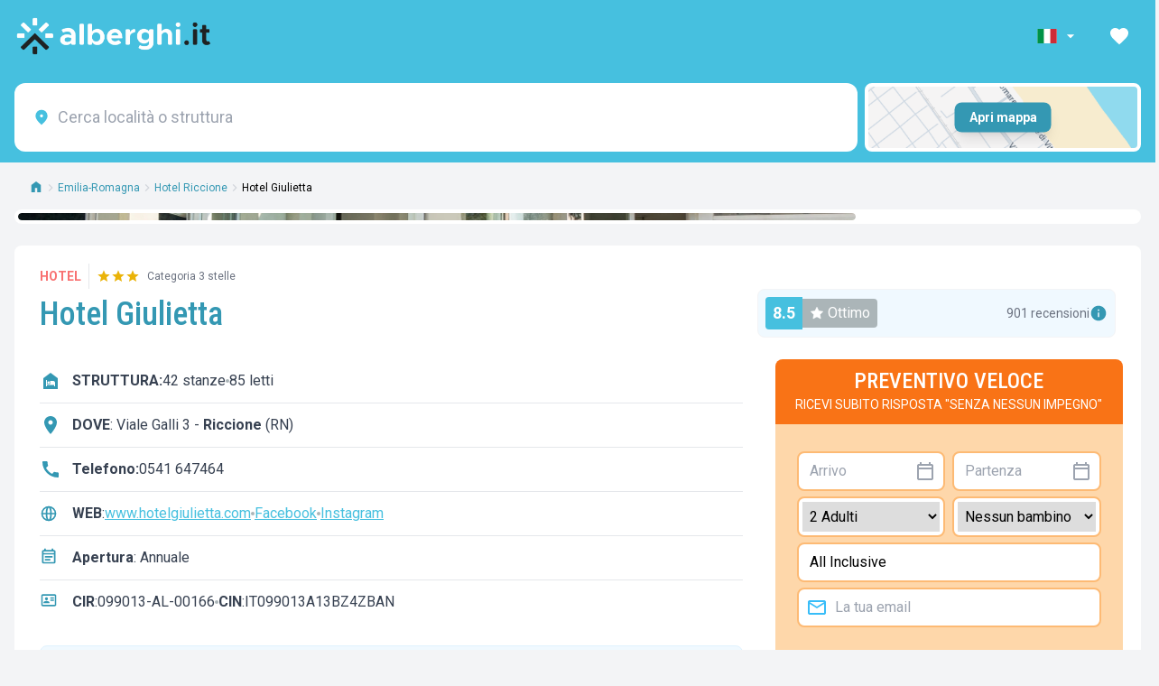

--- FILE ---
content_type: text/html; charset=utf-8
request_url: https://www.alberghi.it/emilia-romagna/riccione/hotel-giulietta
body_size: 68438
content:
<!doctype html>
<html lang="it">

<head>

  
  <script type="text/javascript" src="https://embeds.iubenda.com/widgets/64cbdf59-166c-4a0b-95bc-ff1fc878cc7c.js">
  </script>

  <meta charset="UTF-8" />
  <meta name="viewport" content="width=device-width, initial-scale=1.0, minimum-scale=1.0, maximum-scale=5.0" />
  <title>Hotel Giulietta a Riccione al MIGLIOR PREZZO 2026</title>
  <meta name="description" content='[Ultimo Aggiornamento 24 ore fa] Hotel Giulietta in Riccione SOLO QUI prenota DIRETTAMENTE SENZA INTERMEDIARI E COMMISSIONI al prezzo più economico che potete trovare nel 2026'>
  <meta name="keywords" content=''>

  <meta property="fb:app_id" content="183910442149704">
  <meta property="og:site_name" content="Alberghi.it">
  <meta property="og:title" content='Hotel Giulietta'>
  <meta property="og:description" content=''>
  <meta property="og:type" content="website">
  <meta property="og:url" content='/emilia-romagna/riccione/hotel-giulietta'>

  
  <meta name="facebook-domain-verification" content="sju0vsi6m5ell61i8z6rbj7da4rc26" />
  <link rel="mask-icon" href="/safari-pinned-tab.svg" color="#5bbad5">
  <meta name="msapplication-TileColor" content="#da532c">
  <meta name="theme-color" content="#ffffff">

  <meta name="referrer" content="always" />
      <meta name="robots" content='follow, index'>
  
  <link rel="icon" type="image/x-icon" href="/favicon.ico">
  <link rel="icon" type="image/png" sizes="32x32" href="/favicon-32x32.png">
  <link rel="icon" type="image/png" sizes="16x16" href="/favicon-16x16.png">
  <link rel="shortcut icon" href="/favicon.ico" />
  <link rel="apple-touch-icon" sizes="180x180" href="/apple-touch-icon.png" />

  <meta name="csrf-token" content="Ij3bLBLri2ppchLn9TQRbmRzJgcxc0yimSNCtPmB">

  
      <link rel="canonical" href="https://www.alberghi.it/emilia-romagna/riccione/hotel-giulietta">
  
  <link rel="preconnect" href="https://fonts.googleapis.com">
  <link rel="preconnect" href="https://fonts.gstatic.com" crossorigin>
  <link
    href="https://fonts.googleapis.com/css2?family=Roboto+Condensed:ital,wght@0,100..900;1,100..900&family=Roboto:ital,wght@0,400;0,700;1,400;1,700&display=swap"
    rel="stylesheet">

  <script>
    window.dataLayer = window.dataLayer || [];
  </script>

  

  <script type="application/ld+json">
    {
        "@context": "https://schema.org",
    "@graph": [
    {
    "@type": "Organization",
    "@id": "https://www.alberghi.it/#organization",
    "name": "Alberghi.it",
    "alternateName": "A.it",
    "url": "https://www.alberghi.it/",
    "logo": {
        "@type": "ImageObject",
        "url": "https://www.alberghi.it/assets/logo.svg",
        "width": 200,
        "height": 60
    },
    "image": "https://www.alberghi.it/assets/logo.svg",
    "email": "supporto@alberghi.it",
    "legalName": "Alberghi.it S.r.l.",
    "vatID": "IT03479440400",
    "address": {
        "@type": "PostalAddress",
        "streetAddress": "Via Alessandro Gambalunga, 81/A",
        "addressLocality": "Rimini",
        "addressRegion": "RN",
        "postalCode": "47921",
        "addressCountry": "IT"
    },
    "sameAs": [
        "https://www.facebook.com/infoalberghi/",
        "https://www.instagram.com/alberghi.it/",
        "https://it.linkedin.com/company/alberghiit",
        "https://www.youtube.com/c/alberghiit"
    ],
    "areaServed": "IT",
    "contactPoint": {
        "@type": "ContactPoint",
        "contactType": "customer service",
        "email": "supporto@alberghi.it",
        "availableLanguage": [
            "Italian",
            "English",
            "French",
            "German"
        ],
        "areaServed": "IT"
    }
},
    {
    "@type": "WebSite",
    "@id": "https://www.alberghi.it/#website",
    "url": "https://www.alberghi.it",
    "name": "Alberghi.it",
    "publisher": {
        "@id": "https://www.alberghi.it/#organization"
    },
    "potentialAction": {
        "@type": "SearchAction",
        "target": {
            "@type": "EntryPoint",
            "urlTemplate": "https://www.alberghi.it/search?q={search_term_string}"
        },
        "query-input": "required name=search_term_string"
    }
}
    ]
}
</script>  <link rel="preload" as="style" href="https://cdn.alberghi.it/app/albit-frontend/build/assets/style-Blq5tsDk.css" /><link rel="modulepreload" href="https://cdn.alberghi.it/app/albit-frontend/build/assets/main-BEoplWWI.js" /><link rel="stylesheet" href="https://cdn.alberghi.it/app/albit-frontend/build/assets/style-Blq5tsDk.css" /><script type="module" src="https://cdn.alberghi.it/app/albit-frontend/build/assets/main-BEoplWWI.js"></script>    <link rel="preload" as="style" href="https://cdn.alberghi.it/app/albit-frontend/build/assets/ImageGallery-hB4q29Oh.css" /><link rel="preload" as="style" href="https://cdn.alberghi.it/app/albit-frontend/build/assets/LiResults-BoII5EYI.css" /><link rel="preload" as="style" href="https://cdn.alberghi.it/app/albit-frontend/build/assets/DataEmail-Do5SYnsJ.css" /><link rel="preload" as="style" href="https://cdn.alberghi.it/app/albit-frontend/build/assets/structure-KagVq32j.css" /><link rel="modulepreload" href="https://cdn.alberghi.it/app/albit-frontend/build/assets/structure-D1gAJJCo.js" /><link rel="modulepreload" href="https://cdn.alberghi.it/app/albit-frontend/build/assets/vue.esm-bundler-CVB_SsXm.js" /><link rel="modulepreload" href="https://cdn.alberghi.it/app/albit-frontend/build/assets/Maps-B7LXTCWT.js" /><link rel="modulepreload" href="https://cdn.alberghi.it/app/albit-frontend/build/assets/ImageGallery-BZgzX8pc.js" /><link rel="modulepreload" href="https://cdn.alberghi.it/app/albit-frontend/build/assets/LiResults-Dlyk7LcL.js" /><link rel="modulepreload" href="https://cdn.alberghi.it/app/albit-frontend/build/assets/AccomodationsPanel-7DlPKRC-.js" /><link rel="modulepreload" href="https://cdn.alberghi.it/app/albit-frontend/build/assets/de-BR7b72KF.js" /><link rel="modulepreload" href="https://cdn.alberghi.it/app/albit-frontend/build/assets/DataEmail-qEsEw5YI.js" /><link rel="modulepreload" href="https://cdn.alberghi.it/app/albit-frontend/build/assets/Loading-CS9bc2NT.js" /><link rel="modulepreload" href="https://cdn.alberghi.it/app/albit-frontend/build/assets/dayjs.min-CMtKG3vP.js" /><link rel="modulepreload" href="https://cdn.alberghi.it/app/albit-frontend/build/assets/favourites-BMnq79U8.js" /><link rel="modulepreload" href="https://cdn.alberghi.it/app/albit-frontend/build/assets/scheda_click_handler-BwNg7hWj.js" /><link rel="modulepreload" href="https://cdn.alberghi.it/app/albit-frontend/build/assets/emails-QKXA-XDT.js" /><link rel="stylesheet" href="https://cdn.alberghi.it/app/albit-frontend/build/assets/ImageGallery-hB4q29Oh.css" /><link rel="stylesheet" href="https://cdn.alberghi.it/app/albit-frontend/build/assets/LiResults-BoII5EYI.css" /><link rel="stylesheet" href="https://cdn.alberghi.it/app/albit-frontend/build/assets/DataEmail-Do5SYnsJ.css" /><link rel="stylesheet" href="https://cdn.alberghi.it/app/albit-frontend/build/assets/structure-KagVq32j.css" /><script type="module" src="https://cdn.alberghi.it/app/albit-frontend/build/assets/structure-D1gAJJCo.js"></script><script type="module" src="https://cdn.alberghi.it/app/albit-frontend/build/assets/favourites-BMnq79U8.js"></script><script type="module" src="https://cdn.alberghi.it/app/albit-frontend/build/assets/scheda_click_handler-BwNg7hWj.js"></script><script type="module" src="https://cdn.alberghi.it/app/albit-frontend/build/assets/emails-QKXA-XDT.js"></script>
  <script type="text/javascript" src="/js/resizeSensor.min.js"></script>
  <script type="text/javascript" src="/js/sticky-sidebar.js"></script>

  <script type="text/javascript">
    document.addEventListener("DOMContentLoaded", function() {
      var sidebar = new StickySidebar('#sidebar', {
        topSpacing: 200,
        bottomSpacing: 20,
        resizeSensor: true,
        maxTranslateY: 10,
      });
    });
  </script>

  <script type="application/ld+json">
    {
    "@context": "https://schema.org",
    "@graph": [
        {
            "@id": "https://www.alberghi.it/#organization"
        },
        {
            "@id": "https://www.alberghi.it/#website"
        },
        {
            "@type": "BreadcrumbList",
            "@id": "https://www.alberghi.it/emilia-romagna/riccione/hotel-giulietta#breadcrumb",
            "itemListElement": [
                {
                    "@type": "ListItem",
                    "position": 1,
                    "name": "Home",
                    "item": "https://www.alberghi.it"
                },
                {
                    "@type": "ListItem",
                    "position": 2,
                    "name": "Emilia-Romagna",
                    "item": "https://www.alberghi.it/emilia-romagna"
                },
                {
                    "@type": "ListItem",
                    "position": 3,
                    "name": "Hotel Riccione",
                    "item": "https://www.alberghi.it/emilia-romagna/riccione"
                },
                {
                    "@type": "ListItem",
                    "position": 4,
                    "name": "Hotel Giulietta",
                    "item": "https://www.alberghi.it/emilia-romagna/riccione/hotel-giulietta"
                },
                {
                    "@type": "ListItem",
                    "position": 5,
                    "name": "Hotel Giulietta",
                    "item": "https://www.alberghi.it/emilia-romagna/riccione/hotel-giulietta"
                }
            ]
        },
        {
            "@type": "WebPage",
            "@id": "https://www.alberghi.it/emilia-romagna/riccione/hotel-giulietta#webpage",
            "url": "https://www.alberghi.it/emilia-romagna/riccione/hotel-giulietta",
            "name": "Hotel Giulietta",
            "inLanguage": "it",
            "isPartOf": {
                "@id": "https://www.alberghi.it/#website"
            },
            "publisher": {
                "@id": "https://www.alberghi.it/#organization"
            },
            "breadcrumb": {
                "@id": "https://www.alberghi.it/emilia-romagna/riccione/hotel-giulietta#breadcrumb"
            },
            "description": "L&rsquo;Hotel Giulietta, 3 stelle gestito da un trentennio dalla famiglia Arcangeli, si trova proprio di fronte al porto di Riccione a pochi passi dal mare. Pro...",
            "primaryImageOfPage": {
                "@type": "ImageObject",
                "url": "https://cdn.alberghi.it/images/structure/1399/960x540/alberghi_it_1753188624.webp"
            }
        },
        {
            "@type": [
                "Hotel",
                "LocalBusiness"
            ],
            "@id": "https://www.alberghi.it/emilia-romagna/riccione/hotel-giulietta#hotel",
            "name": "Hotel Giulietta",
            "url": "https://www.alberghi.it/emilia-romagna/riccione/hotel-giulietta",
            "mainEntityOfPage": {
                "@id": "https://www.alberghi.it/emilia-romagna/riccione/hotel-giulietta#webpage"
            },
            "description": "L&rsquo;Hotel Giulietta, 3 stelle gestito da un trentennio dalla famiglia Arcangeli, si trova proprio di fronte al porto di Riccione a pochi passi dal mare. Pro...",
            "image": [
                "https://cdn.alberghi.it/images/structure/1399/960x540/alberghi_it_1753188624.webp",
                "https://cdn.alberghi.it/images/structure/1399/960x540/alberghi_it_1753188626.webp",
                "https://cdn.alberghi.it/images/structure/1399/960x540/alberghi_it_1753188627.webp",
                "https://cdn.alberghi.it/images/structure/1399/960x540/alberghi_it_1753188628.webp",
                "https://cdn.alberghi.it/images/structure/1399/960x540/alberghi_it_1753188629.webp",
                "https://cdn.alberghi.it/images/structure/1399/960x540/alberghi_it_1753188630.webp",
                "https://cdn.alberghi.it/images/structure/1399/960x540/alberghi_it_1753188631.webp",
                "https://cdn.alberghi.it/images/structure/1399/960x540/alberghi_it_1753188632.webp",
                "https://cdn.alberghi.it/images/structure/1399/960x540/alberghi_it_1753188633.webp",
                "https://cdn.alberghi.it/images/structure/1399/960x540/alberghi_it_1753188634.webp"
            ],
            "address": {
                "@type": "PostalAddress",
                "streetAddress": "Viale Galli,  3",
                "addressLocality": "Riccione",
                "addressRegion": "Emilia-Romagna",
                "addressCountry": "IT"
            },
            "geo": {
                "@type": "GeoCoordinates",
                "latitude": 44.006357,
                "longitude": 12.655048
            },
            "hasMap": "https://maps.google.com/maps?q=44.006357,12.655048",
            "telephone": "0541 647464",
            "email": "info@hotelgiulietta.com",
            "starRating": {
                "@type": "Rating",
                "ratingValue": 3,
                "bestRating": 5,
                "worstRating": 1
            },
            "aggregateRating": {
                "@type": "AggregateRating",
                "ratingValue": 8.49,
                "reviewCount": 901,
                "bestRating": 10,
                "worstRating": 1
            },
            "numberOfRooms": 42,
            "checkinTime": "14:00",
            "checkoutTime": "10:00",
            "paymentAccepted": "Cash, Credit Card",
            "currenciesAccepted": "EUR",
            "availableLanguage": [
                "en",
                "fr",
                "de"
            ],
            "amenityFeature": [
                {
                    "@type": "LocationFeatureSpecification",
                    "name": "sea_watch",
                    "value": true
                },
                {
                    "@type": "LocationFeatureSpecification",
                    "name": "near_center",
                    "value": true
                }
            ],
            "potentialAction": {
                "@type": "ReserveAction",
                "target": {
                    "@type": "EntryPoint",
                    "url": "https://www.alberghi.it/emilia-romagna/riccione/hotel-giulietta/book",
                    "actionPlatform": [
                        "http://schema.org/DesktopWebPlatform",
                        "http://schema.org/MobileWebPlatform"
                    ],
                    "inLanguage": "it"
                },
                "provider": {
                    "@id": "https://www.alberghi.it/#organization"
                },
                "result": {
                    "@type": "LodgingReservation",
                    "name": "Prenotazione Hotel Giulietta"
                }
            }
        }
    ]
}</script>
  <script type="application/ld+json">
{
    "@context": "https://schema.org",
    "@type": "FAQPage",
    "mainEntity": [
                {
            "@type": "Question",
            "name": "Dove si trova Hotel Giulietta?",
            "acceptedAnswer": {
                "@type": "Answer",
                "text": "Hotel Giulietta si trova a Riccione in Viale Galli  3. Dista 1,0 km dalla stazione ferroviaria e 0,7 km dal centro."
            }
        },                {
            "@type": "Question",
            "name": "Quanto dista dalla spiaggia Hotel Giulietta?",
            "acceptedAnswer": {
                "@type": "Answer",
                "text": "La spiaggia più vicina dista 81 metri in linea d'aria da Hotel Giulietta."
            }
        },                {
            "@type": "Question",
            "name": "Quali trattamenti e formule offre Hotel Giulietta?",
            "acceptedAnswer": {
                "@type": "Answer",
                "text": "Hotel Giulietta offre diverse formule: Solo Pernottamento, Bed & Breakfast, Mezza Pensione, Pensione Completa e All Inclusive."
            }
        },                {
            "@type": "Question",
            "name": "Cosa comprende la formula Pensione Completa?",
            "acceptedAnswer": {
                "@type": "Answer",
                "text": "Include colazione, pranzo, cena."
            }
        },                {
            "@type": "Question",
            "name": "Cosa include la formula All Inclusive?",
            "acceptedAnswer": {
                "@type": "Answer",
                "text": "Include colazione, pranzo, cena, acqua ai pasti. Comprende anche  bevande ai pasti. Spiaggia: lettino, ombrellone."
            }
        },                {
            "@type": "Question",
            "name": "Quali sono gli orari di check-in e check-out?",
            "acceptedAnswer": {
                "@type": "Answer",
                "text": "Il check-in è disponibile dalle ore 14:00, mentre il check-out è entro le ore 10:00."
            }
        },                {
            "@type": "Question",
            "name": "La struttura dispone di un parcheggio?",
            "acceptedAnswer": {
                "@type": "Answer",
                "text": "Sì, per gli ospiti che soggiornano presso Hotel Giulietta è disponibile un parcheggio esterno alla struttura a pagamento con 19 posti auto."
            }
        },                {
            "@type": "Question",
            "name": "È disponibile una piscina?",
            "acceptedAnswer": {
                "@type": "Answer",
                "text": "Sì, Hotel Giulietta dispone di una piscina sul tetto gratuito con superficie di 100 mq. Sono presenti 40 lettini prendisole."
            }
        },                {
            "@type": "Question",
            "name": "Sono ammessi animali domestici?",
            "acceptedAnswer": {
                "@type": "Answer",
                "text": "Sì, gli animali domestici sono ammessi a pagamento (Tutte le Taglie)."
            }
        },                {
            "@type": "Question",
            "name": "Quali servizi offre la struttura per i bambini?",
            "acceptedAnswer": {
                "@type": "Answer",
                "text": "Hotel Giulietta mette a disposizione: Animazione per bambini fuori struttura, Animazione per bambini in hotel, Area giochi, Baby sitter, Menu per bambini, Merenda pomeridiana, Pappe, Passeggino, Pediatra, Scaldabiberon, Seggiolino per la bicicletta, Seggioloni, Spondine per il letto."
            }
        },                {
            "@type": "Question",
            "name": "Che tipo di colazione viene servita?",
            "acceptedAnswer": {
                "@type": "Answer",
                "text": "La colazione viene servita a buffet, a buffet interno alla struttura con opzioni senza glutine, vegana, locale, internazionale, vegetariana."
            }
        },                {
            "@type": "Question",
            "name": "A che distanza si trova la stazione?",
            "acceptedAnswer": {
                "@type": "Answer",
                "text": "La stazione si trova a circa 1,0 km dalla struttura, a circa 15 minuti di distanza."
            }
        }            ]
}
</script>


  <script type="text/javascript">
    window.showMore = "Mostra altri";
    window.hidePois = "Nascondi";
  </script>

  <!-- Google Tag Manager -->
<script>(function(w,d,s,l,i){w[l]=w[l]||[];w[l].push({'gtm.start':
new Date().getTime(),event:'gtm.js'});var f=d.getElementsByTagName(s)[0],
j=d.createElement(s),dl=l!='dataLayer'?'&l='+l:'';j.async=true;j.src=
'https://www.googletagmanager.com/gtm.js?id='+i+dl;f.parentNode.insertBefore(j,f);
})(window,document,'script','dataLayer','GTM-WRM3P9');</script>
<!-- End Google Tag Manager -->



</head>

<body class="bg-gray-100">

  <!-- Google Tag Manager (noscript) -->
  <noscript><iframe src="https://www.googletagmanager.com/ns.html?id=GTM-WRM3P9" height="0" width="0"
      style="display:none;visibility:hidden"></iframe></noscript>
  <!-- End Google Tag Manager (noscript) -->

  <div id="app">

    
          <div class="sticky top-0 left-0 right-0 z-[600]">
  <div class="bg-[#46c0df] text-white ">
    <div class="max-w-[1280px] mx-auto px-4">
      <!-- Top section with logo and nav items -->
      <div class="h-[80px] flex items-center justify-between">

        
        <!-- Logo -->
        <div class="flex-shrink-0">
                      <a href="https://www.alberghi.it" class="flex items-center">
                      <img src="https://cdn.alberghi.it/homepage/logo.png" alt="Alberghi.it homepage" class="h-11">
          </a>
        </div>

        <!-- Right Navigation -->
        <div class="hidden sm:flex items-center space-x-3">
          <!-- Language selector -->
          <div class="flex items-center nav-link  py-2 rounded hover:bg-white/20 cursor-pointer" role="button"
            aria-label="Seleziona lingua" aria-haspopup="true">
            <div class="relative language-dropdown z-[9000]">
              <!-- Elemento trigger che mostra la lingua attuale -->
              <div class="dropdown-trigger flex items-center nav-link px-2" aria-label="Seleziona lingua"
                aria-haspopup="true">
                <svg xmlns="http://www.w3.org/2000/svg" class="w-6 h-4" viewBox="0 0 640 480">
    <g fill-rule="evenodd" stroke-width="1pt">
        <path fill="#fff" d="M0 0h640v480H0z"></path>
        <path fill="#009246" d="M0 0h213.3v480H0z"></path>
        <path fill="#ce2b37" d="M426.7 0H640v480H426.7z"></path>
    </g>
</svg>                <svg xmlns="http://www.w3.org/2000/svg" height="20" viewBox="0 0 24 24" width="20"
                  fill="currentColor" aria-hidden="true" class="ml-1 transition-transform duration-200">
                  <path d="M7 10l5 5 5-5z"></path>
                </svg>
              </div>

              <div
                class="dropdown-content absolute top-full left-0 mt-1 bg-white rounded-lg shadow-xl border border-gray-200 z-[9000] w-36  p-2">
                                                                                        <a href="/en/emilia-romagna/riccione/hotel-giulietta"
                      class="flex items-center px-3 py-2 text-sm hover:bg-sky-50 text-gray-700"
                      hreflang="en">
                      <svg xmlns="http://www.w3.org/2000/svg" class="w-6 h-4 mr-2" viewBox="0 0 640 480">
    <path fill="#012169" d="M0 0h640v480H0z"></path>
    <path fill="#FFF" d="m75 0 244 181L562 0h78v62L400 241l240 178v61h-80L320 301 81 480H0v-60l239-178L0 64V0z"></path>
    <path fill="#C8102E" d="m424 281 216 159v40L369 281zm-184 20 6 35L54 480H0zM640 0v3L391 191l2-44L590 0zM0 0l239 176h-60L0 42z"></path>
    <path fill="#FFF" d="M241 0v480h160V0zM0 160v160h640V160z"></path>
    <path fill="#C8102E" d="M0 193v96h640v-96zM273 0v480h96V0z"></path>
</svg>                      <span class="text-xs text-gray-500">English</span>
                    </a>
                                                                        <a href="/fr/emilie-romagne/riccione/hotel-giulietta"
                      class="flex items-center px-3 py-2 text-sm hover:bg-sky-50 text-gray-700"
                      hreflang="fr">
                      <svg xmlns="http://www.w3.org/2000/svg" class="w-6 h-4 mr-2" viewBox="0 0 640 480">
    <path fill="#fff" d="M0 0h640v480H0z"></path>
    <path fill="#000091" d="M0 0h213.3v480H0z"></path>
    <path fill="#e1000f" d="M426.7 0H640v480H426.7z"></path>
</svg>                      <span class="text-xs text-gray-500">Français</span>
                    </a>
                                                                        <a href="/de/emilia-romagna/riccione/hotel-giulietta"
                      class="flex items-center px-3 py-2 text-sm hover:bg-sky-50 text-gray-700"
                      hreflang="de">
                      <svg xmlns="http://www.w3.org/2000/svg" class="w-6 h-4 mr-2" viewBox="0 0 640 480">
    <path fill="#fc0" d="M0 320h640v160H0z"></path>
    <path fill="#000001" d="M0 0h640v160H0z"></path>
    <path fill="red" d="M0 160h640v160H0z"></path>
</svg>                      <span class="text-xs text-gray-500">Deutsch</span>
                    </a>
                                                </div>


            </div>
          </div>

          <!-- Favorites -->
          <div class="relative nav-link px-3 py-2 rounded hover:bg-white/20 cursor-pointer" role="button"
            aria-label="I tuoi preferiti">
            <a href="https://www.alberghi.it/it/preferiti" class="active:scale-95 transition-all">
              <span
                class="absolute top-0.5 right-0.5 bg-red-500 text-white text-sm w-4 h-4 flex items-center justify-center rounded-full"
                id="favourites-counter">
                0
              </span>
              <svg xmlns="http://www.w3.org/2000/svg" height="24" viewBox="0 0 24 24" width="24"
                fill="currentColor" aria-hidden="true">
                <path d="M0 0h24v24H0z" fill="none"></path>
                <path
                  d="M12 21.35l-1.45-1.32C5.4 15.36 2 12.28 2 8.5 2 5.42 4.42 3 7.5 3c1.74 0 3.41.81 4.5 2.09C13.09 3.81 14.76 3 16.5 3 19.58 3 22 5.42 22 8.5c0 3.78-3.4 6.86-8.55 11.54L12 21.35z">
                </path>
              </svg>
            </a>
          </div>

                  </div>
      </div>
    </div>
  </div>
</div>
           <header class="sticky left-0 right-0 z-40 top-[80px]">
    <nav class="bg-[#46c0df]" aria-label="Menu principale">
        <div class="max-w-[1280px] mx-auto px-4 py-3 grid grid-cols-4 gap-2">
            <div class="bg-white rounded-xl p-2 col-span-3">
                <div class="relative">
                    <no-price-search-location placeholder="Cerca località o struttura"
                        lang="it" domain="www.alberghi.it"
                        secure="1" version="111"
                        slug="3833"
                        >
                        <template #default>
                            <nav>
                                <ul>
                                                                            <li>

                                            <span>
                                                <a href="/emilia-romagna/riccione"
                                                    class="text-gray-600 hover:text-blue-500">Riccione</a>
                                                <br />
                                                <small>
                                                                                                                                                                                                                            Rimini,
                                                                                                                Emilia-Romagna
                                                                                                    </small>
                                            </span>
                                            </a>
                                            <span>156</span>
                                            <span>45</span>
                                            <span>cities</span>
                                        </li>
                                                                            <li>

                                            <span>
                                                <a href="/emilia-romagna"
                                                    class="text-gray-600 hover:text-blue-500">Emilia-Romagna</a>
                                                <br />
                                                <small>
                                                                                                                                                        </small>
                                            </span>
                                            </a>
                                            <span>1128</span>
                                            <span>286</span>
                                            <span>regions</span>
                                        </li>
                                                                            <li>

                                            <span>
                                                <a href="/emilia-romagna/rimini"
                                                    class="text-gray-600 hover:text-blue-500">Rimini</a>
                                                <br />
                                                <small>
                                                                                                                                                                                                                        Emilia-Romagna
                                                                                                    </small>
                                            </span>
                                            </a>
                                            <span>290</span>
                                            <span>81</span>
                                            <span>cities</span>
                                        </li>
                                                                            <li>

                                            <span>
                                                <a href="/emilia-romagna/viserba"
                                                    class="text-gray-600 hover:text-blue-500">Viserba</a>
                                                <br />
                                                <small>
                                                                                                            frazione di Rimini,
                                                                                                                                                                                                                            Rimini,
                                                                                                                Emilia-Romagna
                                                                                                    </small>
                                            </span>
                                            </a>
                                            <span>19</span>
                                            <span>1</span>
                                            <span>fractions</span>
                                        </li>
                                                                            <li>

                                            <span>
                                                <a href="/emilia-romagna/viserbella"
                                                    class="text-gray-600 hover:text-blue-500">Viserbella</a>
                                                <br />
                                                <small>
                                                                                                            frazione di Rimini,
                                                                                                                                                                                                                            Rimini,
                                                                                                                Emilia-Romagna
                                                                                                    </small>
                                            </span>
                                            </a>
                                            <span>24</span>
                                            <span>8</span>
                                            <span>fractions</span>
                                        </li>
                                                                            <li>

                                            <span>
                                                <a href="/emilia-romagna/rivazzurra"
                                                    class="text-gray-600 hover:text-blue-500">Rivazzurra</a>
                                                <br />
                                                <small>
                                                                                                            frazione di Rimini,
                                                                                                                                                                                                                            Rimini,
                                                                                                                Emilia-Romagna
                                                                                                    </small>
                                            </span>
                                            </a>
                                            <span>69</span>
                                            <span>41</span>
                                            <span>fractions</span>
                                        </li>
                                                                            <li>

                                            <span>
                                                <a href="/emilia-romagna/miramare-di-rimini"
                                                    class="text-gray-600 hover:text-blue-500">Miramare di Rimini</a>
                                                <br />
                                                <small>
                                                                                                            frazione di Rimini,
                                                                                                                                                                                                                            Rimini,
                                                                                                                Emilia-Romagna
                                                                                                    </small>
                                            </span>
                                            </a>
                                            <span>31</span>
                                            <span>5</span>
                                            <span>fractions</span>
                                        </li>
                                                                            <li>

                                            <span>
                                                <a href="/emilia-romagna/torre-pedrera"
                                                    class="text-gray-600 hover:text-blue-500">Torre Pedrera</a>
                                                <br />
                                                <small>
                                                                                                            frazione di Rimini,
                                                                                                                                                                                                                            Rimini,
                                                                                                                Emilia-Romagna
                                                                                                    </small>
                                            </span>
                                            </a>
                                            <span>25</span>
                                            <span>4</span>
                                            <span>fractions</span>
                                        </li>
                                                                            <li>

                                            <span>
                                                <a href="/emilia-romagna/marebello-di-rimini"
                                                    class="text-gray-600 hover:text-blue-500">Marebello di Rimini</a>
                                                <br />
                                                <small>
                                                                                                            frazione di Rimini,
                                                                                                                                                                                                                            Rimini,
                                                                                                                Emilia-Romagna
                                                                                                    </small>
                                            </span>
                                            </a>
                                            <span>22</span>
                                            <span>2</span>
                                            <span>fractions</span>
                                        </li>
                                                                            <li>

                                            <span>
                                                <a href="/emilia-romagna/rivabella"
                                                    class="text-gray-600 hover:text-blue-500">Rivabella</a>
                                                <br />
                                                <small>
                                                                                                            frazione di Rimini,
                                                                                                                                                                                                                            Rimini,
                                                                                                                Emilia-Romagna
                                                                                                    </small>
                                            </span>
                                            </a>
                                            <span>16</span>
                                            <span>4</span>
                                            <span>fractions</span>
                                        </li>
                                                                            <li>

                                            <span>
                                                <a href="/emilia-romagna/bellariva"
                                                    class="text-gray-600 hover:text-blue-500">Bellariva</a>
                                                <br />
                                                <small>
                                                                                                            frazione di Rimini,
                                                                                                                                                                                                                            Rimini,
                                                                                                                Emilia-Romagna
                                                                                                    </small>
                                            </span>
                                            </a>
                                            <span>7</span>
                                            <span>2</span>
                                            <span>fractions</span>
                                        </li>
                                                                            <li>

                                            <span>
                                                <a href="/emilia-romagna/san-giuliano-a-mare"
                                                    class="text-gray-600 hover:text-blue-500">San Giuliano a Mare</a>
                                                <br />
                                                <small>
                                                                                                            frazione di Rimini,
                                                                                                                                                                                                                            Rimini,
                                                                                                                Emilia-Romagna
                                                                                                    </small>
                                            </span>
                                            </a>
                                            <span>2</span>
                                            <span>0</span>
                                            <span>fractions</span>
                                        </li>
                                                                            <li>

                                            <span>
                                                <a href="/emilia-romagna/rimini-marina-centro"
                                                    class="text-gray-600 hover:text-blue-500">Rimini marina centro</a>
                                                <br />
                                                <small>
                                                                                                            frazione di Rimini,
                                                                                                                                                                                                                            Rimini,
                                                                                                                Emilia-Romagna
                                                                                                    </small>
                                            </span>
                                            </a>
                                            <span>74</span>
                                            <span>14</span>
                                            <span>fractions</span>
                                        </li>
                                                                            <li>

                                            <span>
                                                <a href="/emilia-romagna/cattolica"
                                                    class="text-gray-600 hover:text-blue-500">Cattolica</a>
                                                <br />
                                                <small>
                                                                                                                                                                                                                            Rimini,
                                                                                                                Emilia-Romagna
                                                                                                    </small>
                                            </span>
                                            </a>
                                            <span>110</span>
                                            <span>23</span>
                                            <span>cities</span>
                                        </li>
                                                                            <li>

                                            <span>
                                                <a href="/emilia-romagna/cesenatico"
                                                    class="text-gray-600 hover:text-blue-500">Cesenatico</a>
                                                <br />
                                                <small>
                                                                                                                                                                                                                            Forlì-Cesena,
                                                                                                                Emilia-Romagna
                                                                                                    </small>
                                            </span>
                                            </a>
                                            <span>140</span>
                                            <span>36</span>
                                            <span>cities</span>
                                        </li>
                                                                            <li>

                                            <span>
                                                <a href="/emilia-romagna/san-mauro-a-mare"
                                                    class="text-gray-600 hover:text-blue-500">San Mauro a Mare</a>
                                                <br />
                                                <small>
                                                                                                            frazione di Cesenatico,
                                                                                                                                                                                                                            Forlì-Cesena,
                                                                                                                Emilia-Romagna
                                                                                                    </small>
                                            </span>
                                            </a>
                                            <span>8</span>
                                            <span>1</span>
                                            <span>fractions</span>
                                        </li>
                                                                            <li>

                                            <span>
                                                <a href="/emilia-romagna/valverde"
                                                    class="text-gray-600 hover:text-blue-500">Valverde</a>
                                                <br />
                                                <small>
                                                                                                            frazione di Cesenatico,
                                                                                                                                                                                                                            Forlì-Cesena,
                                                                                                                Emilia-Romagna
                                                                                                    </small>
                                            </span>
                                            </a>
                                            <span>36</span>
                                            <span>14</span>
                                            <span>fractions</span>
                                        </li>
                                                                            <li>

                                            <span>
                                                <a href="/emilia-romagna/villamarina"
                                                    class="text-gray-600 hover:text-blue-500">Villamarina</a>
                                                <br />
                                                <small>
                                                                                                            frazione di Cesenatico,
                                                                                                                                                                                                                            Forlì-Cesena,
                                                                                                                Emilia-Romagna
                                                                                                    </small>
                                            </span>
                                            </a>
                                            <span>19</span>
                                            <span>7</span>
                                            <span>fractions</span>
                                        </li>
                                                                            <li>

                                            <span>
                                                <a href="/emilia-romagna/gatteo-a-mare"
                                                    class="text-gray-600 hover:text-blue-500">Gatteo a Mare</a>
                                                <br />
                                                <small>
                                                                                                            frazione di Cesenatico,
                                                                                                                                                                                                                            Forlì-Cesena,
                                                                                                                Emilia-Romagna
                                                                                                    </small>
                                            </span>
                                            </a>
                                            <span>29</span>
                                            <span>9</span>
                                            <span>fractions</span>
                                        </li>
                                                                            <li>

                                            <span>
                                                <a href="/emilia-romagna/zadina-di-cesenatico"
                                                    class="text-gray-600 hover:text-blue-500">Zadina di Cesenatico</a>
                                                <br />
                                                <small>
                                                                                                            frazione di Cesenatico,
                                                                                                                                                                                                                            Forlì-Cesena,
                                                                                                                Emilia-Romagna
                                                                                                    </small>
                                            </span>
                                            </a>
                                            <span>4</span>
                                            <span>0</span>
                                            <span>fractions</span>
                                        </li>
                                                                            <li>

                                            <span>
                                                <a href="/emilia-romagna/cesenatico-centro"
                                                    class="text-gray-600 hover:text-blue-500">Cesenatico centro</a>
                                                <br />
                                                <small>
                                                                                                            frazione di Cesenatico,
                                                                                                                                                                                                                            Forlì-Cesena,
                                                                                                                Emilia-Romagna
                                                                                                    </small>
                                            </span>
                                            </a>
                                            <span>43</span>
                                            <span>5</span>
                                            <span>fractions</span>
                                        </li>
                                                                            <li>

                                            <span>
                                                <a href="/emilia-romagna/bellaria-igea-marina"
                                                    class="text-gray-600 hover:text-blue-500">Bellaria-Igea Marina</a>
                                                <br />
                                                <small>
                                                                                                                                                                                                                            Rimini,
                                                                                                                Emilia-Romagna
                                                                                                    </small>
                                            </span>
                                            </a>
                                            <span>132</span>
                                            <span>59</span>
                                            <span>cities</span>
                                        </li>
                                                                            <li>

                                            <span>
                                                <a href="/emilia-romagna/igea-marina"
                                                    class="text-gray-600 hover:text-blue-500">Igea Marina</a>
                                                <br />
                                                <small>
                                                                                                            frazione di Bellaria-Igea Marina,
                                                                                                                                                                                                                            Rimini,
                                                                                                                Emilia-Romagna
                                                                                                    </small>
                                            </span>
                                            </a>
                                            <span>62</span>
                                            <span>13</span>
                                            <span>fractions</span>
                                        </li>
                                                                            <li>

                                            <span>
                                                <a href="/emilia-romagna/milano-marittima"
                                                    class="text-gray-600 hover:text-blue-500">Milano Marittima</a>
                                                <br />
                                                <small>
                                                                                                            frazione di Cervia,
                                                                                                                                                                                                                            Ravenna,
                                                                                                                Emilia-Romagna
                                                                                                    </small>
                                            </span>
                                            </a>
                                            <span>54</span>
                                            <span>12</span>
                                            <span>fractions</span>
                                        </li>
                                                                            <li>

                                            <span>
                                                <a href="/emilia-romagna/cervia"
                                                    class="text-gray-600 hover:text-blue-500">Cervia</a>
                                                <br />
                                                <small>
                                                                                                                                                                                                                            Ravenna,
                                                                                                                Emilia-Romagna
                                                                                                    </small>
                                            </span>
                                            </a>
                                            <span>100</span>
                                            <span>27</span>
                                            <span>cities</span>
                                        </li>
                                                                            <li>

                                            <span>
                                                <a href="/emilia-romagna/tagliata"
                                                    class="text-gray-600 hover:text-blue-500">Tagliata</a>
                                                <br />
                                                <small>
                                                                                                            frazione di Cervia,
                                                                                                                                                                                                                            Ravenna,
                                                                                                                Emilia-Romagna
                                                                                                    </small>
                                            </span>
                                            </a>
                                            <span>3</span>
                                            <span>0</span>
                                            <span>fractions</span>
                                        </li>
                                                                            <li>

                                            <span>
                                                <a href="/emilia-romagna/pinarella"
                                                    class="text-gray-600 hover:text-blue-500">Pinarella</a>
                                                <br />
                                                <small>
                                                                                                            frazione di Cervia,
                                                                                                                                                                                                                            Ravenna,
                                                                                                                Emilia-Romagna
                                                                                                    </small>
                                            </span>
                                            </a>
                                            <span>24</span>
                                            <span>14</span>
                                            <span>fractions</span>
                                        </li>
                                                                            <li>

                                            <span>
                                                <a href="/emilia-romagna/misano-adriatico"
                                                    class="text-gray-600 hover:text-blue-500">Misano Adriatico</a>
                                                <br />
                                                <small>
                                                                                                                                                                                                                            Rimini,
                                                                                                                Emilia-Romagna
                                                                                                    </small>
                                            </span>
                                            </a>
                                            <span>61</span>
                                            <span>6</span>
                                            <span>cities</span>
                                        </li>
                                                                            <li>

                                            <span>
                                                <a href="/lidi-ravennati"
                                                    class="text-gray-600 hover:text-blue-500">Lidi Ravennati</a>
                                                <br />
                                                <small>
                                                                                                                                                        </small>
                                            </span>
                                            </a>
                                            <span>26</span>
                                            <span>9</span>
                                            <span>hub</span>
                                        </li>
                                                                            <li>

                                            <span>
                                                <a href="/emilia-romagna/lido-di-savio"
                                                    class="text-gray-600 hover:text-blue-500">Lido DI Savio</a>
                                                <br />
                                                <small>
                                                                                                            frazione di Ravenna,
                                                                                                                                                                                                                            Ravenna,
                                                                                                                Emilia-Romagna
                                                                                                    </small>
                                            </span>
                                            </a>
                                            <span>15</span>
                                            <span>6</span>
                                            <span>fractions</span>
                                        </li>
                                                                            <li>

                                            <span>
                                                <a href="/emilia-romagna/marina-romea"
                                                    class="text-gray-600 hover:text-blue-500">Marina Romea</a>
                                                <br />
                                                <small>
                                                                                                            frazione di Ravenna,
                                                                                                                                                                                                                            Ravenna,
                                                                                                                Emilia-Romagna
                                                                                                    </small>
                                            </span>
                                            </a>
                                            <span>1</span>
                                            <span>0</span>
                                            <span>fractions</span>
                                        </li>
                                                                            <li>

                                            <span>
                                                <a href="/emilia-romagna/punta-marina"
                                                    class="text-gray-600 hover:text-blue-500">Punta Marina</a>
                                                <br />
                                                <small>
                                                                                                            frazione di Ravenna,
                                                                                                                                                                                                                            Ravenna,
                                                                                                                Emilia-Romagna
                                                                                                    </small>
                                            </span>
                                            </a>
                                            <span>1</span>
                                            <span>0</span>
                                            <span>fractions</span>
                                        </li>
                                                                            <li>

                                            <span>
                                                <a href="/emilia-romagna/lido-di-classe"
                                                    class="text-gray-600 hover:text-blue-500">Lido di Classe</a>
                                                <br />
                                                <small>
                                                                                                            frazione di Ravenna,
                                                                                                                                                                                                                            Ravenna,
                                                                                                                Emilia-Romagna
                                                                                                    </small>
                                            </span>
                                            </a>
                                            <span>7</span>
                                            <span>3</span>
                                            <span>fractions</span>
                                        </li>
                                                                            <li>

                                            <span>
                                                <a href="/emilia-romagna/ravenna"
                                                    class="text-gray-600 hover:text-blue-500">Ravenna</a>
                                                <br />
                                                <small>
                                                                                                                                                                                                                        Emilia-Romagna
                                                                                                    </small>
                                            </span>
                                            </a>
                                            <span>26</span>
                                            <span>9</span>
                                            <span>cities</span>
                                        </li>
                                                                            <li>

                                            <span>
                                                <a href="/emilia-romagna/lido-adriano"
                                                    class="text-gray-600 hover:text-blue-500">Lido Adriano</a>
                                                <br />
                                                <small>
                                                                                                            frazione di Ravenna,
                                                                                                                                                                                                                            Ravenna,
                                                                                                                Emilia-Romagna
                                                                                                    </small>
                                            </span>
                                            </a>
                                            <span>0</span>
                                            <span>0</span>
                                            <span>fractions</span>
                                        </li>
                                                                            <li>

                                            <span>
                                                <a href="/emilia-romagna/marina-di-ravenna"
                                                    class="text-gray-600 hover:text-blue-500">Marina di Ravenna</a>
                                                <br />
                                                <small>
                                                                                                            frazione di Ravenna,
                                                                                                                                                                                                                            Ravenna,
                                                                                                                Emilia-Romagna
                                                                                                    </small>
                                            </span>
                                            </a>
                                            <span>0</span>
                                            <span>0</span>
                                            <span>fractions</span>
                                        </li>
                                                                            <li>

                                            <span>
                                                <a href="/emilia-romagna/bologna"
                                                    class="text-gray-600 hover:text-blue-500">Bologna</a>
                                                <br />
                                                <small>
                                                                                                                                                                                                                        Emilia-Romagna
                                                                                                    </small>
                                            </span>
                                            </a>
                                            <span>113</span>
                                            <span>0</span>
                                            <span>cities</span>
                                        </li>
                                                                            <li>

                                            <span>
                                                <a href="/riviera-romagnola"
                                                    class="text-gray-600 hover:text-blue-500">Riviera Romagnola</a>
                                                <br />
                                                <small>
                                                                                                                                                        </small>
                                            </span>
                                            </a>
                                            <span>1042</span>
                                            <span>294</span>
                                            <span>hub</span>
                                        </li>
                                                                            <li>

                                            <span>
                                                <a href="/marche/gabicce-mare"
                                                    class="text-gray-600 hover:text-blue-500">Gabicce Mare</a>
                                                <br />
                                                <small>
                                                                                                                                                                                                                            Pesaro e Urbino,
                                                                                                                Marche
                                                                                                    </small>
                                            </span>
                                            </a>
                                            <span>27</span>
                                            <span>8</span>
                                            <span>cities</span>
                                        </li>
                                                                            <li>

                                            <span>
                                                <a href="/marche"
                                                    class="text-gray-600 hover:text-blue-500">Marche</a>
                                                <br />
                                                <small>
                                                                                                                                                        </small>
                                            </span>
                                            </a>
                                            <span>263</span>
                                            <span>10</span>
                                            <span>regions</span>
                                        </li>
                                                                            <li>

                                            <span>
                                                <a href="/marche/senigallia"
                                                    class="text-gray-600 hover:text-blue-500">Senigallia</a>
                                                <br />
                                                <small>
                                                                                                                                                                                                                            Ancona,
                                                                                                                Marche
                                                                                                    </small>
                                            </span>
                                            </a>
                                            <span>45</span>
                                            <span>0</span>
                                            <span>cities</span>
                                        </li>
                                                                            <li>

                                            <span>
                                                <a href="/marche/san-benedetto-del-tronto"
                                                    class="text-gray-600 hover:text-blue-500">San Benedetto del Tronto</a>
                                                <br />
                                                <small>
                                                                                                                                                                                                                            Ascoli Piceno,
                                                                                                                Marche
                                                                                                    </small>
                                            </span>
                                            </a>
                                            <span>36</span>
                                            <span>0</span>
                                            <span>cities</span>
                                        </li>
                                                                            <li>

                                            <span>
                                                <a href="/marche/pesaro"
                                                    class="text-gray-600 hover:text-blue-500">Pesaro</a>
                                                <br />
                                                <small>
                                                                                                                                                                                                                            Pesaro e Urbino,
                                                                                                                Marche
                                                                                                    </small>
                                            </span>
                                            </a>
                                            <span>22</span>
                                            <span>2</span>
                                            <span>cities</span>
                                        </li>
                                                                            <li>

                                            <span>
                                                <a href="/marche/fano"
                                                    class="text-gray-600 hover:text-blue-500">Fano</a>
                                                <br />
                                                <small>
                                                                                                                                                                                                                            Pesaro e Urbino,
                                                                                                                Marche
                                                                                                    </small>
                                            </span>
                                            </a>
                                            <span>17</span>
                                            <span>0</span>
                                            <span>cities</span>
                                        </li>
                                                                            <li>

                                            <span>
                                                <a href="/marche/civitanova-marche"
                                                    class="text-gray-600 hover:text-blue-500">Civitanova Marche</a>
                                                <br />
                                                <small>
                                                                                                                                                                                                                            Macerata,
                                                                                                                Marche
                                                                                                    </small>
                                            </span>
                                            </a>
                                            <span>16</span>
                                            <span>0</span>
                                            <span>cities</span>
                                        </li>
                                                                            <li>

                                            <span>
                                                <a href="/marche/numana"
                                                    class="text-gray-600 hover:text-blue-500">Numana</a>
                                                <br />
                                                <small>
                                                                                                                                                                                                                            Ancona,
                                                                                                                Marche
                                                                                                    </small>
                                            </span>
                                            </a>
                                            <span>19</span>
                                            <span>0</span>
                                            <span>cities</span>
                                        </li>
                                                                            <li>

                                            <span>
                                                <a href="/marche/sirolo"
                                                    class="text-gray-600 hover:text-blue-500">Sirolo</a>
                                                <br />
                                                <small>
                                                                                                                                                                                                                            Ancona,
                                                                                                                Marche
                                                                                                    </small>
                                            </span>
                                            </a>
                                            <span>12</span>
                                            <span>0</span>
                                            <span>cities</span>
                                        </li>
                                                                            <li>

                                            <span>
                                                <a href="/marche/ancona"
                                                    class="text-gray-600 hover:text-blue-500">Ancona</a>
                                                <br />
                                                <small>
                                                                                                                                                                                                                        Marche
                                                                                                    </small>
                                            </span>
                                            </a>
                                            <span>19</span>
                                            <span>0</span>
                                            <span>cities</span>
                                        </li>
                                                                            <li>

                                            <span>
                                                <a href="/marche/cupra-marittima"
                                                    class="text-gray-600 hover:text-blue-500">Cupra Marittima</a>
                                                <br />
                                                <small>
                                                                                                                                                                                                                            Ascoli Piceno,
                                                                                                                Marche
                                                                                                    </small>
                                            </span>
                                            </a>
                                            <span>8</span>
                                            <span>0</span>
                                            <span>cities</span>
                                        </li>
                                                                            <li>

                                            <span>
                                                <a href="/marche/grottammare"
                                                    class="text-gray-600 hover:text-blue-500">Grottammare</a>
                                                <br />
                                                <small>
                                                                                                                                                                                                                            Ascoli Piceno,
                                                                                                                Marche
                                                                                                    </small>
                                            </span>
                                            </a>
                                            <span>12</span>
                                            <span>0</span>
                                            <span>cities</span>
                                        </li>
                                                                            <li>

                                            <span>
                                                <a href="/marche/porto-san-giorgio"
                                                    class="text-gray-600 hover:text-blue-500">Porto San Giorgio</a>
                                                <br />
                                                <small>
                                                                                                                                                                                                                            Fermo,
                                                                                                                Marche
                                                                                                    </small>
                                            </span>
                                            </a>
                                            <span>10</span>
                                            <span>0</span>
                                            <span>cities</span>
                                        </li>
                                                                            <li>

                                            <span>
                                                <a href="/marche/porto-recanati"
                                                    class="text-gray-600 hover:text-blue-500">Porto Recanati</a>
                                                <br />
                                                <small>
                                                                                                                                                                                                                            Macerata,
                                                                                                                Marche
                                                                                                    </small>
                                            </span>
                                            </a>
                                            <span>7</span>
                                            <span>0</span>
                                            <span>cities</span>
                                        </li>
                                                                            <li>

                                            <span>
                                                <a href="/marche/porto-santelpidio"
                                                    class="text-gray-600 hover:text-blue-500">Porto Sant&#039;Elpidio</a>
                                                <br />
                                                <small>
                                                                                                                                                                                                                            Fermo,
                                                                                                                Marche
                                                                                                    </small>
                                            </span>
                                            </a>
                                            <span>13</span>
                                            <span>0</span>
                                            <span>cities</span>
                                        </li>
                                                                            <li>

                                            <span>
                                                <a href="/abruzzo"
                                                    class="text-gray-600 hover:text-blue-500">Abruzzo</a>
                                                <br />
                                                <small>
                                                                                                                                                        </small>
                                            </span>
                                            </a>
                                            <span>164</span>
                                            <span>0</span>
                                            <span>regions</span>
                                        </li>
                                                                            <li>

                                            <span>
                                                <a href="/abruzzo/alba-adriatica"
                                                    class="text-gray-600 hover:text-blue-500">Alba Adriatica</a>
                                                <br />
                                                <small>
                                                                                                                                                                                                                            Teramo,
                                                                                                                Abruzzo
                                                                                                    </small>
                                            </span>
                                            </a>
                                            <span>23</span>
                                            <span>0</span>
                                            <span>cities</span>
                                        </li>
                                                                            <li>

                                            <span>
                                                <a href="/abruzzo/vasto"
                                                    class="text-gray-600 hover:text-blue-500">Vasto</a>
                                                <br />
                                                <small>
                                                                                                                                                                                                                            Chieti,
                                                                                                                Abruzzo
                                                                                                    </small>
                                            </span>
                                            </a>
                                            <span>16</span>
                                            <span>0</span>
                                            <span>cities</span>
                                        </li>
                                                                            <li>

                                            <span>
                                                <a href="/abruzzo/pescara"
                                                    class="text-gray-600 hover:text-blue-500">Pescara</a>
                                                <br />
                                                <small>
                                                                                                                                                                                                                        Abruzzo
                                                                                                    </small>
                                            </span>
                                            </a>
                                            <span>23</span>
                                            <span>0</span>
                                            <span>cities</span>
                                        </li>
                                                                            <li>

                                            <span>
                                                <a href="/abruzzo/montesilvano"
                                                    class="text-gray-600 hover:text-blue-500">Montesilvano</a>
                                                <br />
                                                <small>
                                                                                                                                                                                                                            Pescara,
                                                                                                                Abruzzo
                                                                                                    </small>
                                            </span>
                                            </a>
                                            <span>12</span>
                                            <span>0</span>
                                            <span>cities</span>
                                        </li>
                                                                            <li>

                                            <span>
                                                <a href="/abruzzo/giulianova"
                                                    class="text-gray-600 hover:text-blue-500">Giulianova</a>
                                                <br />
                                                <small>
                                                                                                                                                                                                                            Teramo,
                                                                                                                Abruzzo
                                                                                                    </small>
                                            </span>
                                            </a>
                                            <span>17</span>
                                            <span>0</span>
                                            <span>cities</span>
                                        </li>
                                                                            <li>

                                            <span>
                                                <a href="/abruzzo/tortoreto-lido"
                                                    class="text-gray-600 hover:text-blue-500">Tortoreto Lido</a>
                                                <br />
                                                <small>
                                                                                                            frazione di Tortoreto,
                                                                                                                                                                                                                            Teramo,
                                                                                                                Abruzzo
                                                                                                    </small>
                                            </span>
                                            </a>
                                            <span>20</span>
                                            <span>0</span>
                                            <span>fractions</span>
                                        </li>
                                                                            <li>

                                            <span>
                                                <a href="/abruzzo/francavilla-al-mare"
                                                    class="text-gray-600 hover:text-blue-500">Francavilla al Mare</a>
                                                <br />
                                                <small>
                                                                                                                                                                                                                            Chieti,
                                                                                                                Abruzzo
                                                                                                    </small>
                                            </span>
                                            </a>
                                            <span>7</span>
                                            <span>0</span>
                                            <span>cities</span>
                                        </li>
                                                                            <li>

                                            <span>
                                                <a href="/abruzzo/roseto-degli-abruzzi"
                                                    class="text-gray-600 hover:text-blue-500">Roseto degli Abruzzi</a>
                                                <br />
                                                <small>
                                                                                                                                                                                                                            Teramo,
                                                                                                                Abruzzo
                                                                                                    </small>
                                            </span>
                                            </a>
                                            <span>13</span>
                                            <span>0</span>
                                            <span>cities</span>
                                        </li>
                                                                            <li>

                                            <span>
                                                <a href="/abruzzo/pineto"
                                                    class="text-gray-600 hover:text-blue-500">Pineto</a>
                                                <br />
                                                <small>
                                                                                                                                                                                                                            Teramo,
                                                                                                                Abruzzo
                                                                                                    </small>
                                            </span>
                                            </a>
                                            <span>13</span>
                                            <span>0</span>
                                            <span>cities</span>
                                        </li>
                                                                            <li>

                                            <span>
                                                <a href="/abruzzo/silvi"
                                                    class="text-gray-600 hover:text-blue-500">Silvi</a>
                                                <br />
                                                <small>
                                                                                                                                                                                                                            Teramo,
                                                                                                                Abruzzo
                                                                                                    </small>
                                            </span>
                                            </a>
                                            <span>13</span>
                                            <span>0</span>
                                            <span>cities</span>
                                        </li>
                                                                            <li>

                                            <span>
                                                <a href="/abruzzo/martinsicuro"
                                                    class="text-gray-600 hover:text-blue-500">Martinsicuro</a>
                                                <br />
                                                <small>
                                                                                                                                                                                                                            Teramo,
                                                                                                                Abruzzo
                                                                                                    </small>
                                            </span>
                                            </a>
                                            <span>7</span>
                                            <span>0</span>
                                            <span>cities</span>
                                        </li>
                                                                            <li>

                                            <span>
                                                <a href="/veneto"
                                                    class="text-gray-600 hover:text-blue-500">Veneto</a>
                                                <br />
                                                <small>
                                                                                                                                                        </small>
                                            </span>
                                            </a>
                                            <span>104</span>
                                            <span>0</span>
                                            <span>regions</span>
                                        </li>
                                                                            <li>

                                            <span>
                                                <a href="/veneto/jesolo"
                                                    class="text-gray-600 hover:text-blue-500">Jesolo</a>
                                                <br />
                                                <small>
                                                                                                                                                                                                                            Venezia,
                                                                                                                Veneto
                                                                                                    </small>
                                            </span>
                                            </a>
                                            <span>37</span>
                                            <span>0</span>
                                            <span>cities</span>
                                        </li>
                                                                            <li>

                                            <span>
                                                <a href="/veneto/caorle"
                                                    class="text-gray-600 hover:text-blue-500">Caorle</a>
                                                <br />
                                                <small>
                                                                                                                                                                                                                            Venezia,
                                                                                                                Veneto
                                                                                                    </small>
                                            </span>
                                            </a>
                                            <span>9</span>
                                            <span>0</span>
                                            <span>cities</span>
                                        </li>
                                                                            <li>

                                            <span>
                                                <a href="/veneto/bibione"
                                                    class="text-gray-600 hover:text-blue-500">Bibione</a>
                                                <br />
                                                <small>
                                                                                                            frazione di San Michele al Tagliamento,
                                                                                                                                                                                                                            Venezia,
                                                                                                                Veneto
                                                                                                    </small>
                                            </span>
                                            </a>
                                            <span>15</span>
                                            <span>0</span>
                                            <span>fractions</span>
                                        </li>
                                                                            <li>

                                            <span>
                                                <a href="/veneto/sottomarina"
                                                    class="text-gray-600 hover:text-blue-500">Sottomarina</a>
                                                <br />
                                                <small>
                                                                                                            frazione di Chioggia,
                                                                                                                                                                                                                            Venezia,
                                                                                                                Veneto
                                                                                                    </small>
                                            </span>
                                            </a>
                                            <span>16</span>
                                            <span>0</span>
                                            <span>fractions</span>
                                        </li>
                                                                            <li>

                                            <span>
                                                <a href="/veneto/cavallino-treporti"
                                                    class="text-gray-600 hover:text-blue-500">Cavallino-Treporti</a>
                                                <br />
                                                <small>
                                                                                                                                                                                                                            Venezia,
                                                                                                                Veneto
                                                                                                    </small>
                                            </span>
                                            </a>
                                            <span>10</span>
                                            <span>0</span>
                                            <span>cities</span>
                                        </li>
                                                                            <li>

                                            <span>
                                                <a href="/veneto/cortina-dampezzo"
                                                    class="text-gray-600 hover:text-blue-500">Cortina d&#039;Ampezzo</a>
                                                <br />
                                                <small>
                                                                                                                                                                                                                            Belluno,
                                                                                                                Veneto
                                                                                                    </small>
                                            </span>
                                            </a>
                                            <span>17</span>
                                            <span>0</span>
                                            <span>cities</span>
                                        </li>
                                                                            <li>

                                            <span>
                                                <a href="/friuli-venezia-giulia"
                                                    class="text-gray-600 hover:text-blue-500">Friuli-Venezia Giulia</a>
                                                <br />
                                                <small>
                                                                                                                                                        </small>
                                            </span>
                                            </a>
                                            <span>12</span>
                                            <span>0</span>
                                            <span>regions</span>
                                        </li>
                                                                            <li>

                                            <span>
                                                <a href="/friuli-venezia-giulia/lignano-sabbiadoro"
                                                    class="text-gray-600 hover:text-blue-500">Lignano Sabbiadoro</a>
                                                <br />
                                                <small>
                                                                                                            frazione di Latisana,
                                                                                                                                                                                                                            Udine,
                                                                                                                Friuli-Venezia Giulia
                                                                                                    </small>
                                            </span>
                                            </a>
                                            <span>12</span>
                                            <span>0</span>
                                            <span>fractions</span>
                                        </li>
                                                                            <li>

                                            <span>
                                                <a href="/puglia"
                                                    class="text-gray-600 hover:text-blue-500">Puglia</a>
                                                <br />
                                                <small>
                                                                                                                                                        </small>
                                            </span>
                                            </a>
                                            <span>46</span>
                                            <span>1</span>
                                            <span>regions</span>
                                        </li>
                                                                            <li>

                                            <span>
                                                <a href="/puglia/rodi-garganico"
                                                    class="text-gray-600 hover:text-blue-500">Rodi Garganico</a>
                                                <br />
                                                <small>
                                                                                                                                                                                                                            Foggia,
                                                                                                                Puglia
                                                                                                    </small>
                                            </span>
                                            </a>
                                            <span>16</span>
                                            <span>0</span>
                                            <span>cities</span>
                                        </li>
                                                                            <li>

                                            <span>
                                                <a href="/puglia/vieste"
                                                    class="text-gray-600 hover:text-blue-500">Vieste</a>
                                                <br />
                                                <small>
                                                                                                                                                                                                                            Foggia,
                                                                                                                Puglia
                                                                                                    </small>
                                            </span>
                                            </a>
                                            <span>13</span>
                                            <span>0</span>
                                            <span>cities</span>
                                        </li>
                                                                            <li>

                                            <span>
                                                <a href="/puglia/peschici"
                                                    class="text-gray-600 hover:text-blue-500">Peschici</a>
                                                <br />
                                                <small>
                                                                                                                                                                                                                            Foggia,
                                                                                                                Puglia
                                                                                                    </small>
                                            </span>
                                            </a>
                                            <span>17</span>
                                            <span>1</span>
                                            <span>cities</span>
                                        </li>
                                                                            <li>

                                            <span>
                                                <a href="/molise"
                                                    class="text-gray-600 hover:text-blue-500">Molise</a>
                                                <br />
                                                <small>
                                                                                                                                                        </small>
                                            </span>
                                            </a>
                                            <span>10</span>
                                            <span>0</span>
                                            <span>regions</span>
                                        </li>
                                                                            <li>

                                            <span>
                                                <a href="/molise/termoli"
                                                    class="text-gray-600 hover:text-blue-500">Termoli</a>
                                                <br />
                                                <small>
                                                                                                                                                                                                                            Campobasso,
                                                                                                                Molise
                                                                                                    </small>
                                            </span>
                                            </a>
                                            <span>10</span>
                                            <span>0</span>
                                            <span>cities</span>
                                        </li>
                                                                            <li>

                                            <span>
                                                <a href="/trentino-alto-adige"
                                                    class="text-gray-600 hover:text-blue-500">Trentino-Alto Adige</a>
                                                <br />
                                                <small>
                                                                                                                                                        </small>
                                            </span>
                                            </a>
                                            <span>71</span>
                                            <span>0</span>
                                            <span>regions</span>
                                        </li>
                                                                            <li>

                                            <span>
                                                <a href="/trentino-alto-adige/canazei"
                                                    class="text-gray-600 hover:text-blue-500">Canazei</a>
                                                <br />
                                                <small>
                                                                                                                                                                                                                            Trento,
                                                                                                                Trentino-Alto Adige
                                                                                                    </small>
                                            </span>
                                            </a>
                                            <span>24</span>
                                            <span>0</span>
                                            <span>cities</span>
                                        </li>
                                                                            <li>

                                            <span>
                                                <a href="/trentino-alto-adige/ortisei"
                                                    class="text-gray-600 hover:text-blue-500">Ortisei</a>
                                                <br />
                                                <small>
                                                                                                                                                                                                                            Bolzano,
                                                                                                                Trentino-Alto Adige
                                                                                                    </small>
                                            </span>
                                            </a>
                                            <span>18</span>
                                            <span>0</span>
                                            <span>cities</span>
                                        </li>
                                                                            <li>

                                            <span>
                                                <a href="/trentino-alto-adige/madonna-di-campiglio"
                                                    class="text-gray-600 hover:text-blue-500">Madonna di Campiglio</a>
                                                <br />
                                                <small>
                                                                                                            frazione di Pinzolo,
                                                                                                                                                                                                                            Trento,
                                                                                                                Trentino-Alto Adige
                                                                                                    </small>
                                            </span>
                                            </a>
                                            <span>30</span>
                                            <span>0</span>
                                            <span>fractions</span>
                                        </li>
                                                                            <li>

                                            <span>
                                                <a href="/toscana"
                                                    class="text-gray-600 hover:text-blue-500">Toscana</a>
                                                <br />
                                                <small>
                                                                                                                                                        </small>
                                            </span>
                                            </a>
                                            <span>136</span>
                                            <span>0</span>
                                            <span>regions</span>
                                        </li>
                                                                            <li>

                                            <span>
                                                <a href="/toscana/firenze"
                                                    class="text-gray-600 hover:text-blue-500">Firenze</a>
                                                <br />
                                                <small>
                                                                                                                                                                                                                        Toscana
                                                                                                    </small>
                                            </span>
                                            </a>
                                            <span>102</span>
                                            <span>0</span>
                                            <span>cities</span>
                                        </li>
                                                                            <li>

                                            <span>
                                                <a href="/toscana/siena"
                                                    class="text-gray-600 hover:text-blue-500">Siena</a>
                                                <br />
                                                <small>
                                                                                                                                                                                                                        Toscana
                                                                                                    </small>
                                            </span>
                                            </a>
                                            <span>34</span>
                                            <span>0</span>
                                            <span>cities</span>
                                        </li>
                                                                            <li>

                                            <span>
                                                <a href="/lombardia"
                                                    class="text-gray-600 hover:text-blue-500">Lombardia</a>
                                                <br />
                                                <small>
                                                                                                                                                        </small>
                                            </span>
                                            </a>
                                            <span>25</span>
                                            <span>0</span>
                                            <span>regions</span>
                                        </li>
                                                                            <li>

                                            <span>
                                                <a href="/lombardia/livigno"
                                                    class="text-gray-600 hover:text-blue-500">Livigno</a>
                                                <br />
                                                <small>
                                                                                                                                                                                                                            Sondrio,
                                                                                                                Lombardia
                                                                                                    </small>
                                            </span>
                                            </a>
                                            <span>25</span>
                                            <span>0</span>
                                            <span>cities</span>
                                        </li>
                                                                            <li>

                                            <span>
                                                <a href="/valle-daosta"
                                                    class="text-gray-600 hover:text-blue-500">Valle d&#039;Aosta</a>
                                                <br />
                                                <small>
                                                                                                                                                        </small>
                                            </span>
                                            </a>
                                            <span>22</span>
                                            <span>0</span>
                                            <span>regions</span>
                                        </li>
                                                                            <li>

                                            <span>
                                                <a href="/valle-daosta/cervinia"
                                                    class="text-gray-600 hover:text-blue-500">Cervinia</a>
                                                <br />
                                                <small>
                                                                                                            frazione di Valtournenche,
                                                                                                                                                                                                                            Aosta,
                                                                                                                Valle d&#039;Aosta
                                                                                                    </small>
                                            </span>
                                            </a>
                                            <span>22</span>
                                            <span>0</span>
                                            <span>fractions</span>
                                        </li>
                                                                    </ul>
                            </nav>
                        </template>
                    </no-price-search-location >
                </div>
            </div>

            <!-- Map button -->
            <div class="w-full flex-shrink-0">
                <div class="relative">
                    <img src="https://cdn.alberghi.it/listing/mappa.png"
                        class="w-full h-[76px] rounded-lg object-cover border-4 border-white bg-white" />
                    <Maps lang="it" cdn="https://cdn.alberghi.it"
                        center_lat="44.006357"
                        center_lng="12.655048"
                                                bounds="null" poi="{&quot;3&quot;:[{&quot;name&quot;:{&quot;it&quot;:&quot;Aquafan&quot;,&quot;en&quot;:&quot;Aquafan&quot;,&quot;de&quot;:&quot;Aquafan&quot;,&quot;fr&quot;:&quot;Aquafan&quot;},&quot;value&quot;:{&quot;value&quot;:&quot;3,5 km&quot;,&quot;icon&quot;:&quot;&lt;svg xmlns=\&quot;http:\/\/www.w3.org\/2000\/svg\&quot; height=\&quot;16px\&quot; viewBox=\&quot;0 -960 960 960\&quot; width=\&quot;16px\&quot; fill=\&quot;#5f6368\&quot;&gt;&lt;path d=\&quot;M240-200v40q0 17-11.5 28.5T200-120h-40q-17 0-28.5-11.5T120-160v-320l84-240q6-18 21.5-29t34.5-11h440q19 0 34.5 11t21.5 29l84 240v320q0 17-11.5 28.5T800-120h-40q-17 0-28.5-11.5T720-160v-40H240Zm-8-360h496l-42-120H274l-42 120Zm68 240q25 0 42.5-17.5T360-380q0-25-17.5-42.5T300-440q-25 0-42.5 17.5T240-380q0 25 17.5 42.5T300-320Zm360 0q25 0 42.5-17.5T720-380q0-25-17.5-42.5T660-440q-25 0-42.5 17.5T600-380q0 25 17.5 42.5T660-320Z\&quot;\/&gt;&lt;\/svg&gt;&quot;}},{&quot;name&quot;:{&quot;it&quot;:&quot;Acquario Cattolica&quot;,&quot;en&quot;:&quot;Acquario Cattolica&quot;,&quot;de&quot;:&quot;Acquario Cattolica&quot;,&quot;fr&quot;:&quot;Acquario Cattolica&quot;},&quot;value&quot;:{&quot;value&quot;:&quot;7,9 km&quot;,&quot;icon&quot;:&quot;&lt;svg xmlns=\&quot;http:\/\/www.w3.org\/2000\/svg\&quot; height=\&quot;16px\&quot; viewBox=\&quot;0 -960 960 960\&quot; width=\&quot;16px\&quot; fill=\&quot;#5f6368\&quot;&gt;&lt;path d=\&quot;M240-200v40q0 17-11.5 28.5T200-120h-40q-17 0-28.5-11.5T120-160v-320l84-240q6-18 21.5-29t34.5-11h440q19 0 34.5 11t21.5 29l84 240v320q0 17-11.5 28.5T800-120h-40q-17 0-28.5-11.5T720-160v-40H240Zm-8-360h496l-42-120H274l-42 120Zm68 240q25 0 42.5-17.5T360-380q0-25-17.5-42.5T300-440q-25 0-42.5 17.5T240-380q0 25 17.5 42.5T300-320Zm360 0q25 0 42.5-17.5T720-380q0-25-17.5-42.5T660-440q-25 0-42.5 17.5T600-380q0 25 17.5 42.5T660-320Z\&quot;\/&gt;&lt;\/svg&gt;&quot;}},{&quot;name&quot;:{&quot;it&quot;:&quot;Riccione Terme&quot;,&quot;en&quot;:&quot;Riccione Terme&quot;,&quot;de&quot;:&quot;Riccione Terme&quot;,&quot;fr&quot;:&quot;Riccione Terme&quot;},&quot;value&quot;:{&quot;value&quot;:&quot;1,8 km&quot;,&quot;icon&quot;:&quot;&lt;svg xmlns=\&quot;http:\/\/www.w3.org\/2000\/svg\&quot; height=\&quot;16px\&quot; viewBox=\&quot;0 -960 960 960\&quot; width=\&quot;16px\&quot; fill=\&quot;#5f6368\&quot;&gt;&lt;path d=\&quot;m280-40 112-564-72 28v136h-80v-188l202-86q14-6 29.5-7t29.5 4q14 5 26.5 14t20.5 23l40 64q26 42 70.5 69T760-520v80q-70 0-125-29t-94-74l-25 123 84 80v300h-80v-260l-84-64-72 324h-84Zm260-700q-33 0-56.5-23.5T460-820q0-33 23.5-56.5T540-900q33 0 56.5 23.5T620-820q0 33-23.5 56.5T540-740Z\&quot;\/&gt;&lt;\/svg&gt;&quot;}},{&quot;name&quot;:{&quot;it&quot;:&quot;Riccione Avventura&quot;,&quot;en&quot;:&quot;Riccione Avventura&quot;,&quot;de&quot;:&quot;Riccione Avventura&quot;,&quot;fr&quot;:&quot;Riccione Avventura&quot;},&quot;value&quot;:{&quot;value&quot;:&quot;1,6 km&quot;,&quot;icon&quot;:&quot;&lt;svg xmlns=\&quot;http:\/\/www.w3.org\/2000\/svg\&quot; height=\&quot;16px\&quot; viewBox=\&quot;0 -960 960 960\&quot; width=\&quot;16px\&quot; fill=\&quot;#5f6368\&quot;&gt;&lt;path d=\&quot;m280-40 112-564-72 28v136h-80v-188l202-86q14-6 29.5-7t29.5 4q14 5 26.5 14t20.5 23l40 64q26 42 70.5 69T760-520v80q-70 0-125-29t-94-74l-25 123 84 80v300h-80v-260l-84-64-72 324h-84Zm260-700q-33 0-56.5-23.5T460-820q0-33 23.5-56.5T540-900q33 0 56.5 23.5T620-820q0 33-23.5 56.5T540-740Z\&quot;\/&gt;&lt;\/svg&gt;&quot;}},{&quot;name&quot;:{&quot;it&quot;:&quot;Cocoric\u00f2 discoteca&quot;,&quot;en&quot;:&quot;Cocoric\u00f2 discoteca&quot;,&quot;de&quot;:&quot;Cocoric\u00f2 discoteca&quot;,&quot;fr&quot;:&quot;Cocoric\u00f2 discoteca&quot;},&quot;value&quot;:{&quot;value&quot;:&quot;3,0 km&quot;,&quot;icon&quot;:&quot;&lt;svg xmlns=\&quot;http:\/\/www.w3.org\/2000\/svg\&quot; height=\&quot;16px\&quot; viewBox=\&quot;0 -960 960 960\&quot; width=\&quot;16px\&quot; fill=\&quot;#5f6368\&quot;&gt;&lt;path d=\&quot;M240-200v40q0 17-11.5 28.5T200-120h-40q-17 0-28.5-11.5T120-160v-320l84-240q6-18 21.5-29t34.5-11h440q19 0 34.5 11t21.5 29l84 240v320q0 17-11.5 28.5T800-120h-40q-17 0-28.5-11.5T720-160v-40H240Zm-8-360h496l-42-120H274l-42 120Zm68 240q25 0 42.5-17.5T360-380q0-25-17.5-42.5T300-440q-25 0-42.5 17.5T240-380q0 25 17.5 42.5T300-320Zm360 0q25 0 42.5-17.5T720-380q0-25-17.5-42.5T660-440q-25 0-42.5 17.5T600-380q0 25 17.5 42.5T660-320Z\&quot;\/&gt;&lt;\/svg&gt;&quot;}},{&quot;name&quot;:{&quot;it&quot;:&quot;Rimini Terme&quot;,&quot;en&quot;:&quot;Rimini Terme&quot;,&quot;de&quot;:&quot;Rimini Terme&quot;,&quot;fr&quot;:&quot;Rimini Terme&quot;},&quot;value&quot;:{&quot;value&quot;:&quot;3,2 km&quot;,&quot;icon&quot;:&quot;&lt;svg xmlns=\&quot;http:\/\/www.w3.org\/2000\/svg\&quot; height=\&quot;16px\&quot; viewBox=\&quot;0 -960 960 960\&quot; width=\&quot;16px\&quot; fill=\&quot;#5f6368\&quot;&gt;&lt;path d=\&quot;M240-200v40q0 17-11.5 28.5T200-120h-40q-17 0-28.5-11.5T120-160v-320l84-240q6-18 21.5-29t34.5-11h440q19 0 34.5 11t21.5 29l84 240v320q0 17-11.5 28.5T800-120h-40q-17 0-28.5-11.5T720-160v-40H240Zm-8-360h496l-42-120H274l-42 120Zm68 240q25 0 42.5-17.5T360-380q0-25-17.5-42.5T300-440q-25 0-42.5 17.5T240-380q0 25 17.5 42.5T300-320Zm360 0q25 0 42.5-17.5T720-380q0-25-17.5-42.5T660-440q-25 0-42.5 17.5T600-380q0 25 17.5 42.5T660-320Z\&quot;\/&gt;&lt;\/svg&gt;&quot;}},{&quot;name&quot;:{&quot;it&quot;:&quot;Misano World Circuit M. Simoncelli&quot;,&quot;en&quot;:&quot;Misano World Circuit M. Simoncelli&quot;,&quot;de&quot;:&quot;Misano World Circuit M. Simoncelli&quot;,&quot;fr&quot;:&quot;Misano World Circuit M. Simoncelli&quot;},&quot;value&quot;:{&quot;value&quot;:&quot;7,8 km&quot;,&quot;icon&quot;:&quot;&lt;svg xmlns=\&quot;http:\/\/www.w3.org\/2000\/svg\&quot; height=\&quot;16px\&quot; viewBox=\&quot;0 -960 960 960\&quot; width=\&quot;16px\&quot; fill=\&quot;#5f6368\&quot;&gt;&lt;path d=\&quot;M240-200v40q0 17-11.5 28.5T200-120h-40q-17 0-28.5-11.5T120-160v-320l84-240q6-18 21.5-29t34.5-11h440q19 0 34.5 11t21.5 29l84 240v320q0 17-11.5 28.5T800-120h-40q-17 0-28.5-11.5T720-160v-40H240Zm-8-360h496l-42-120H274l-42 120Zm68 240q25 0 42.5-17.5T360-380q0-25-17.5-42.5T300-440q-25 0-42.5 17.5T240-380q0 25 17.5 42.5T300-320Zm360 0q25 0 42.5-17.5T720-380q0-25-17.5-42.5T660-440q-25 0-42.5 17.5T600-380q0 25 17.5 42.5T660-320Z\&quot;\/&gt;&lt;\/svg&gt;&quot;}},{&quot;name&quot;:{&quot;it&quot;:&quot;Fiabilandia&quot;,&quot;en&quot;:&quot;Fiabilandia&quot;,&quot;de&quot;:&quot;Fiabilandia&quot;,&quot;fr&quot;:&quot;Fiabilandia&quot;},&quot;value&quot;:{&quot;value&quot;:&quot;6,3 km&quot;,&quot;icon&quot;:&quot;&lt;svg xmlns=\&quot;http:\/\/www.w3.org\/2000\/svg\&quot; height=\&quot;16px\&quot; viewBox=\&quot;0 -960 960 960\&quot; width=\&quot;16px\&quot; fill=\&quot;#5f6368\&quot;&gt;&lt;path d=\&quot;M240-200v40q0 17-11.5 28.5T200-120h-40q-17 0-28.5-11.5T120-160v-320l84-240q6-18 21.5-29t34.5-11h440q19 0 34.5 11t21.5 29l84 240v320q0 17-11.5 28.5T800-120h-40q-17 0-28.5-11.5T720-160v-40H240Zm-8-360h496l-42-120H274l-42 120Zm68 240q25 0 42.5-17.5T360-380q0-25-17.5-42.5T300-440q-25 0-42.5 17.5T240-380q0 25 17.5 42.5T300-320Zm360 0q25 0 42.5-17.5T720-380q0-25-17.5-42.5T660-440q-25 0-42.5 17.5T600-380q0 25 17.5 42.5T660-320Z\&quot;\/&gt;&lt;\/svg&gt;&quot;}},{&quot;name&quot;:{&quot;it&quot;:&quot;Italia in miniatura&quot;,&quot;en&quot;:&quot;Italia in miniatura&quot;,&quot;de&quot;:&quot;Italia in miniatura&quot;,&quot;fr&quot;:&quot;Italia in miniatura&quot;},&quot;value&quot;:{&quot;value&quot;:&quot;16,4 km&quot;,&quot;icon&quot;:&quot;&lt;svg xmlns=\&quot;http:\/\/www.w3.org\/2000\/svg\&quot; height=\&quot;16px\&quot; viewBox=\&quot;0 -960 960 960\&quot; width=\&quot;16px\&quot; fill=\&quot;#5f6368\&quot;&gt;&lt;path d=\&quot;M240-200v40q0 17-11.5 28.5T200-120h-40q-17 0-28.5-11.5T120-160v-320l84-240q6-18 21.5-29t34.5-11h440q19 0 34.5 11t21.5 29l84 240v320q0 17-11.5 28.5T800-120h-40q-17 0-28.5-11.5T720-160v-40H240Zm-8-360h496l-42-120H274l-42 120Zm68 240q25 0 42.5-17.5T360-380q0-25-17.5-42.5T300-440q-25 0-42.5 17.5T240-380q0 25 17.5 42.5T300-320Zm360 0q25 0 42.5-17.5T720-380q0-25-17.5-42.5T660-440q-25 0-42.5 17.5T600-380q0 25 17.5 42.5T660-320Z\&quot;\/&gt;&lt;\/svg&gt;&quot;}},{&quot;name&quot;:{&quot;it&quot;:&quot;Oltremare&quot;,&quot;en&quot;:&quot;Oltremare&quot;,&quot;de&quot;:&quot;Oltremare&quot;,&quot;fr&quot;:&quot;Oltremare&quot;},&quot;value&quot;:{&quot;value&quot;:&quot;3,6 km&quot;,&quot;icon&quot;:&quot;&lt;svg xmlns=\&quot;http:\/\/www.w3.org\/2000\/svg\&quot; height=\&quot;16px\&quot; viewBox=\&quot;0 -960 960 960\&quot; width=\&quot;16px\&quot; fill=\&quot;#5f6368\&quot;&gt;&lt;path d=\&quot;M240-200v40q0 17-11.5 28.5T200-120h-40q-17 0-28.5-11.5T120-160v-320l84-240q6-18 21.5-29t34.5-11h440q19 0 34.5 11t21.5 29l84 240v320q0 17-11.5 28.5T800-120h-40q-17 0-28.5-11.5T720-160v-40H240Zm-8-360h496l-42-120H274l-42 120Zm68 240q25 0 42.5-17.5T360-380q0-25-17.5-42.5T300-440q-25 0-42.5 17.5T240-380q0 25 17.5 42.5T300-320Zm360 0q25 0 42.5-17.5T720-380q0-25-17.5-42.5T660-440q-25 0-42.5 17.5T600-380q0 25 17.5 42.5T660-320Z\&quot;\/&gt;&lt;\/svg&gt;&quot;}},{&quot;name&quot;:{&quot;it&quot;:&quot;Mirabilandia&quot;,&quot;en&quot;:&quot;Mirabilandia&quot;,&quot;de&quot;:&quot;Mirabilandia&quot;,&quot;fr&quot;:&quot;Mirabilandia&quot;},&quot;value&quot;:{&quot;value&quot;:&quot;66,8 km&quot;,&quot;icon&quot;:&quot;&lt;svg xmlns=\&quot;http:\/\/www.w3.org\/2000\/svg\&quot; height=\&quot;16px\&quot; viewBox=\&quot;0 -960 960 960\&quot; width=\&quot;16px\&quot; fill=\&quot;#5f6368\&quot;&gt;&lt;path d=\&quot;M240-200v40q0 17-11.5 28.5T200-120h-40q-17 0-28.5-11.5T120-160v-320l84-240q6-18 21.5-29t34.5-11h440q19 0 34.5 11t21.5 29l84 240v320q0 17-11.5 28.5T800-120h-40q-17 0-28.5-11.5T720-160v-40H240Zm-8-360h496l-42-120H274l-42 120Zm68 240q25 0 42.5-17.5T360-380q0-25-17.5-42.5T300-440q-25 0-42.5 17.5T240-380q0 25 17.5 42.5T300-320Zm360 0q25 0 42.5-17.5T720-380q0-25-17.5-42.5T660-440q-25 0-42.5 17.5T600-380q0 25 17.5 42.5T660-320Z\&quot;\/&gt;&lt;\/svg&gt;&quot;}},{&quot;name&quot;:{&quot;it&quot;:&quot;Peter Pan Club&quot;},&quot;value&quot;:{&quot;value&quot;:&quot;3,6 km&quot;,&quot;icon&quot;:&quot;&lt;svg xmlns=\&quot;http:\/\/www.w3.org\/2000\/svg\&quot; height=\&quot;16px\&quot; viewBox=\&quot;0 -960 960 960\&quot; width=\&quot;16px\&quot; fill=\&quot;#5f6368\&quot;&gt;&lt;path d=\&quot;M240-200v40q0 17-11.5 28.5T200-120h-40q-17 0-28.5-11.5T120-160v-320l84-240q6-18 21.5-29t34.5-11h440q19 0 34.5 11t21.5 29l84 240v320q0 17-11.5 28.5T800-120h-40q-17 0-28.5-11.5T720-160v-40H240Zm-8-360h496l-42-120H274l-42 120Zm68 240q25 0 42.5-17.5T360-380q0-25-17.5-42.5T300-440q-25 0-42.5 17.5T240-380q0 25 17.5 42.5T300-320Zm360 0q25 0 42.5-17.5T720-380q0-25-17.5-42.5T660-440q-25 0-42.5 17.5T600-380q0 25 17.5 42.5T660-320Z\&quot;\/&gt;&lt;\/svg&gt;&quot;}}],&quot;1&quot;:[{&quot;name&quot;:{&quot;it&quot;:&quot;Palacongressi Riccione&quot;,&quot;en&quot;:&quot;Palacongressi Riccione&quot;,&quot;de&quot;:&quot;Palacongressi Riccione&quot;,&quot;fr&quot;:&quot;Palacongressi Riccione&quot;},&quot;value&quot;:{&quot;value&quot;:&quot;0,7 km&quot;,&quot;icon&quot;:&quot;&lt;svg xmlns=\&quot;http:\/\/www.w3.org\/2000\/svg\&quot; height=\&quot;16px\&quot; viewBox=\&quot;0 -960 960 960\&quot; width=\&quot;16px\&quot; fill=\&quot;#5f6368\&quot;&gt;&lt;path d=\&quot;m280-40 112-564-72 28v136h-80v-188l202-86q14-6 29.5-7t29.5 4q14 5 26.5 14t20.5 23l40 64q26 42 70.5 69T760-520v80q-70 0-125-29t-94-74l-25 123 84 80v300h-80v-260l-84-64-72 324h-84Zm260-700q-33 0-56.5-23.5T460-820q0-33 23.5-56.5T540-900q33 0 56.5 23.5T620-820q0 33-23.5 56.5T540-740Z\&quot;\/&gt;&lt;\/svg&gt;&quot;}},{&quot;name&quot;:{&quot;it&quot;:&quot;Fiera di Rimini&quot;,&quot;en&quot;:&quot;Fiera di Rimini&quot;,&quot;de&quot;:&quot;Fiera di Rimini&quot;,&quot;fr&quot;:&quot;Fiera di Rimini&quot;},&quot;value&quot;:{&quot;value&quot;:&quot;14,2 km&quot;,&quot;icon&quot;:&quot;&lt;svg xmlns=\&quot;http:\/\/www.w3.org\/2000\/svg\&quot; height=\&quot;16px\&quot; viewBox=\&quot;0 -960 960 960\&quot; width=\&quot;16px\&quot; fill=\&quot;#5f6368\&quot;&gt;&lt;path d=\&quot;M240-200v40q0 17-11.5 28.5T200-120h-40q-17 0-28.5-11.5T120-160v-320l84-240q6-18 21.5-29t34.5-11h440q19 0 34.5 11t21.5 29l84 240v320q0 17-11.5 28.5T800-120h-40q-17 0-28.5-11.5T720-160v-40H240Zm-8-360h496l-42-120H274l-42 120Zm68 240q25 0 42.5-17.5T360-380q0-25-17.5-42.5T300-440q-25 0-42.5 17.5T240-380q0 25 17.5 42.5T300-320Zm360 0q25 0 42.5-17.5T720-380q0-25-17.5-42.5T660-440q-25 0-42.5 17.5T600-380q0 25 17.5 42.5T660-320Z\&quot;\/&gt;&lt;\/svg&gt;&quot;}}],&quot;2&quot;:[{&quot;name&quot;:{&quot;it&quot;:&quot;Casello A14 Riccione&quot;,&quot;en&quot;:&quot;Casello A14 Riccione&quot;,&quot;de&quot;:&quot;Casello A14 Riccione&quot;,&quot;fr&quot;:&quot;Casello A14 Riccione&quot;},&quot;value&quot;:{&quot;value&quot;:&quot;3,2 km&quot;,&quot;icon&quot;:&quot;&lt;svg xmlns=\&quot;http:\/\/www.w3.org\/2000\/svg\&quot; height=\&quot;16px\&quot; viewBox=\&quot;0 -960 960 960\&quot; width=\&quot;16px\&quot; fill=\&quot;#5f6368\&quot;&gt;&lt;path d=\&quot;M240-200v40q0 17-11.5 28.5T200-120h-40q-17 0-28.5-11.5T120-160v-320l84-240q6-18 21.5-29t34.5-11h440q19 0 34.5 11t21.5 29l84 240v320q0 17-11.5 28.5T800-120h-40q-17 0-28.5-11.5T720-160v-40H240Zm-8-360h496l-42-120H274l-42 120Zm68 240q25 0 42.5-17.5T360-380q0-25-17.5-42.5T300-440q-25 0-42.5 17.5T240-380q0 25 17.5 42.5T300-320Zm360 0q25 0 42.5-17.5T720-380q0-25-17.5-42.5T660-440q-25 0-42.5 17.5T600-380q0 25 17.5 42.5T660-320Z\&quot;\/&gt;&lt;\/svg&gt;&quot;}},{&quot;name&quot;:{&quot;it&quot;:&quot;Fermata Bus Flixbus&quot;,&quot;en&quot;:&quot;Fermata Bus Flixbus&quot;,&quot;de&quot;:&quot;Fermata Bus Flixbus&quot;,&quot;fr&quot;:&quot;Fermata Bus Flixbus&quot;},&quot;value&quot;:{&quot;value&quot;:&quot;3,0 km&quot;,&quot;icon&quot;:&quot;&lt;svg xmlns=\&quot;http:\/\/www.w3.org\/2000\/svg\&quot; height=\&quot;16px\&quot; viewBox=\&quot;0 -960 960 960\&quot; width=\&quot;16px\&quot; fill=\&quot;#5f6368\&quot;&gt;&lt;path d=\&quot;M240-200v40q0 17-11.5 28.5T200-120h-40q-17 0-28.5-11.5T120-160v-320l84-240q6-18 21.5-29t34.5-11h440q19 0 34.5 11t21.5 29l84 240v320q0 17-11.5 28.5T800-120h-40q-17 0-28.5-11.5T720-160v-40H240Zm-8-360h496l-42-120H274l-42 120Zm68 240q25 0 42.5-17.5T360-380q0-25-17.5-42.5T300-440q-25 0-42.5 17.5T240-380q0 25 17.5 42.5T300-320Zm360 0q25 0 42.5-17.5T720-380q0-25-17.5-42.5T660-440q-25 0-42.5 17.5T600-380q0 25 17.5 42.5T660-320Z\&quot;\/&gt;&lt;\/svg&gt;&quot;}},{&quot;name&quot;:{&quot;it&quot;:&quot;Aeroporto di Bologna \&quot;Guglielmo Marconi\&quot;&quot;},&quot;value&quot;:{&quot;value&quot;:&quot;131 km&quot;,&quot;icon&quot;:&quot;&lt;svg xmlns=\&quot;http:\/\/www.w3.org\/2000\/svg\&quot; height=\&quot;16px\&quot; viewBox=\&quot;0 -960 960 960\&quot; width=\&quot;16px\&quot; fill=\&quot;#5f6368\&quot;&gt;&lt;path d=\&quot;M240-200v40q0 17-11.5 28.5T200-120h-40q-17 0-28.5-11.5T120-160v-320l84-240q6-18 21.5-29t34.5-11h440q19 0 34.5 11t21.5 29l84 240v320q0 17-11.5 28.5T800-120h-40q-17 0-28.5-11.5T720-160v-40H240Zm-8-360h496l-42-120H274l-42 120Zm68 240q25 0 42.5-17.5T360-380q0-25-17.5-42.5T300-440q-25 0-42.5 17.5T240-380q0 25 17.5 42.5T300-320Zm360 0q25 0 42.5-17.5T720-380q0-25-17.5-42.5T660-440q-25 0-42.5 17.5T600-380q0 25 17.5 42.5T660-320Z\&quot;\/&gt;&lt;\/svg&gt;&quot;}},{&quot;name&quot;:{&quot;it&quot;:&quot;Aeroporto di Rimini e San Marino \&quot;Federico Fellini\&quot;&quot;},&quot;value&quot;:{&quot;value&quot;:&quot;6,4 km&quot;,&quot;icon&quot;:&quot;&lt;svg xmlns=\&quot;http:\/\/www.w3.org\/2000\/svg\&quot; height=\&quot;16px\&quot; viewBox=\&quot;0 -960 960 960\&quot; width=\&quot;16px\&quot; fill=\&quot;#5f6368\&quot;&gt;&lt;path d=\&quot;M240-200v40q0 17-11.5 28.5T200-120h-40q-17 0-28.5-11.5T120-160v-320l84-240q6-18 21.5-29t34.5-11h440q19 0 34.5 11t21.5 29l84 240v320q0 17-11.5 28.5T800-120h-40q-17 0-28.5-11.5T720-160v-40H240Zm-8-360h496l-42-120H274l-42 120Zm68 240q25 0 42.5-17.5T360-380q0-25-17.5-42.5T300-440q-25 0-42.5 17.5T240-380q0 25 17.5 42.5T300-320Zm360 0q25 0 42.5-17.5T720-380q0-25-17.5-42.5T660-440q-25 0-42.5 17.5T600-380q0 25 17.5 42.5T660-320Z\&quot;\/&gt;&lt;\/svg&gt;&quot;}}]}"
                        proximity="[{&quot;type&quot;:&quot;supermarket&quot;,&quot;name&quot;:&quot;Bianchi Daniela&quot;,&quot;icon&quot;:null,&quot;lat&quot;:&quot;44.0066126&quot;,&quot;lng&quot;:&quot;12.653249&quot;,&quot;place_id&quot;:&quot;ChIJp33mhG_dLBMRdJv0VcEU2ec&quot;,&quot;g_distanza&quot;:&quot;0,2 km&quot;,&quot;g_durata&quot;:&quot;3 min&quot;,&quot;g_descrizione_rotta&quot;:&quot;Viale Dante, 144, Riccione&quot;,&quot;end_address&quot;:&quot;Viale Dante, 144, 47838 Riccione RN, Italia&quot;,&quot;g_modo&quot;:&quot;walking&quot;},{&quot;type&quot;:&quot;post_office&quot;,&quot;name&quot;:&quot;Poste Italiane&quot;,&quot;icon&quot;:null,&quot;lat&quot;:&quot;44.0009756&quot;,&quot;lng&quot;:&quot;12.6593399&quot;,&quot;place_id&quot;:&quot;ChIJl73LJH3dLBMRrf6YHzpZNBw&quot;,&quot;g_distanza&quot;:&quot;0,9 km&quot;,&quot;g_durata&quot;:&quot;12 min&quot;,&quot;g_descrizione_rotta&quot;:&quot;Viale Filippo Corridoni, 13, Riccione&quot;,&quot;end_address&quot;:&quot;Viale Filippo Corridoni, 13, 47838 Riccione RN, Italia&quot;,&quot;g_modo&quot;:&quot;walking&quot;},{&quot;type&quot;:&quot;cafe&quot;,&quot;name&quot;:&quot;Chalet Del Mar&quot;,&quot;icon&quot;:null,&quot;lat&quot;:&quot;44.0074476&quot;,&quot;lng&quot;:&quot;12.6563335&quot;,&quot;place_id&quot;:&quot;ChIJXSdAKXDdLBMRgjNp1KRIbxc&quot;,&quot;g_distanza&quot;:&quot;0,2 km&quot;,&quot;g_durata&quot;:&quot;2 min&quot;,&quot;g_descrizione_rotta&quot;:&quot;Piazzetta Dante Tosi, 2\/a, Riccione&quot;,&quot;end_address&quot;:&quot;Piazzetta Dante Tosi, 2\/a, 47838 Riccione RN, Italia&quot;,&quot;g_modo&quot;:&quot;walking&quot;},{&quot;type&quot;:&quot;cafe&quot;,&quot;name&quot;:&quot;Ristorante Da Gher Riccione&quot;,&quot;icon&quot;:null,&quot;lat&quot;:&quot;44.007465&quot;,&quot;lng&quot;:&quot;12.6570464&quot;,&quot;place_id&quot;:&quot;ChIJlxad7m_dLBMRpf3glcj885g&quot;,&quot;g_distanza&quot;:&quot;0,2 km&quot;,&quot;g_durata&quot;:&quot;3 min&quot;,&quot;g_descrizione_rotta&quot;:&quot;Piazzetta Dante Tosi, Viale A. Galli, 2, Riccione&quot;,&quot;end_address&quot;:&quot;Piazzetta Dante Tosi, Viale A. Galli, 2, 47838 Riccione RN, Italia&quot;,&quot;g_modo&quot;:&quot;walking&quot;},{&quot;type&quot;:&quot;restaurant&quot;,&quot;name&quot;:&quot;Crudo Riccione&quot;,&quot;icon&quot;:null,&quot;lat&quot;:&quot;44.0060867&quot;,&quot;lng&quot;:&quot;12.6553988&quot;,&quot;place_id&quot;:&quot;ChIJXztZ15bdLBMRz8CC-rV6mU8&quot;,&quot;g_distanza&quot;:&quot;0,1 km&quot;,&quot;g_durata&quot;:&quot;2 min&quot;,&quot;g_descrizione_rotta&quot;:&quot;Viale Bellini, 1, Riccione&quot;,&quot;end_address&quot;:&quot;Viale Bellini, 1, 47838 Riccione RN, Italia&quot;,&quot;g_modo&quot;:&quot;walking&quot;},{&quot;type&quot;:&quot;restaurant&quot;,&quot;name&quot;:&quot;Pok\u00e9 Factory Riccione&quot;,&quot;icon&quot;:null,&quot;lat&quot;:&quot;44.0060867&quot;,&quot;lng&quot;:&quot;12.6553988&quot;,&quot;place_id&quot;:&quot;ChIJVU76oxHdLBMRXv0xT4-8igM&quot;,&quot;g_distanza&quot;:&quot;0,1 km&quot;,&quot;g_durata&quot;:&quot;2 min&quot;,&quot;g_descrizione_rotta&quot;:&quot;Viale Bellini, 1c, Riccione&quot;,&quot;end_address&quot;:&quot;Viale Bellini, 1c, 47838 Riccione RN, Italia&quot;,&quot;g_modo&quot;:&quot;walking&quot;},{&quot;type&quot;:&quot;church&quot;,&quot;name&quot;:&quot;Church of Jesus The Redeemer&quot;,&quot;icon&quot;:null,&quot;lat&quot;:&quot;44.0105596&quot;,&quot;lng&quot;:&quot;12.6482765&quot;,&quot;place_id&quot;:&quot;ChIJpSIUcGndLBMRCGuFqJLcnzk&quot;,&quot;g_distanza&quot;:&quot;0,8 km&quot;,&quot;g_durata&quot;:&quot;11 min&quot;,&quot;g_descrizione_rotta&quot;:&quot;Viale Dante, 248, Riccione&quot;,&quot;end_address&quot;:&quot;Viale Dante, 248, 47838 Riccione RN, Italia&quot;,&quot;g_modo&quot;:&quot;walking&quot;},{&quot;type&quot;:&quot;park&quot;,&quot;name&quot;:&quot;Giardino pubblico&quot;,&quot;icon&quot;:null,&quot;lat&quot;:&quot;44.0040066&quot;,&quot;lng&quot;:&quot;12.656991&quot;,&quot;place_id&quot;:&quot;ChIJLZIWewfdLBMRhWFVkGriaXg&quot;,&quot;g_distanza&quot;:&quot;0,4 km&quot;,&quot;g_durata&quot;:&quot;6 min&quot;,&quot;g_descrizione_rotta&quot;:&quot;Viale Dante, 76, Riccione&quot;,&quot;end_address&quot;:&quot;Giardino pubblico, Viale Dante, 76, 47838 Riccione RN, Italia&quot;,&quot;g_modo&quot;:&quot;walking&quot;},{&quot;type&quot;:&quot;laundry&quot;,&quot;name&quot;:&quot;Lavanderia Self Service Profumo di Bucato&quot;,&quot;icon&quot;:null,&quot;lat&quot;:&quot;44.0114398&quot;,&quot;lng&quot;:&quot;12.6457944&quot;,&quot;place_id&quot;:&quot;ChIJ6_1AHmrdLBMRyZ2S0JpzUzc&quot;,&quot;g_distanza&quot;:&quot;1,1 km&quot;,&quot;g_durata&quot;:&quot;15 min&quot;,&quot;g_descrizione_rotta&quot;:&quot;Viale G. Leopardi, 9, Riccione&quot;,&quot;end_address&quot;:&quot;Viale G. Leopardi, 9, 47838 Riccione RN, Italia&quot;,&quot;g_modo&quot;:&quot;walking&quot;},{&quot;type&quot;:&quot;pharmacy&quot;,&quot;name&quot;:&quot;Farmacia Comunale 3 Riccione&quot;,&quot;icon&quot;:null,&quot;lat&quot;:&quot;44.0062086&quot;,&quot;lng&quot;:&quot;12.6528624&quot;,&quot;place_id&quot;:&quot;ChIJvz7Sc2_dLBMRShLw08H8HgE&quot;,&quot;g_distanza&quot;:&quot;0,3 km&quot;,&quot;g_durata&quot;:&quot;4 min&quot;,&quot;g_descrizione_rotta&quot;:&quot;Viale G. Puccini, 9, Riccione&quot;,&quot;end_address&quot;:&quot;Viale G. Puccini, 9, 47838 Riccione RN, Italia&quot;,&quot;g_modo&quot;:&quot;walking&quot;},{&quot;type&quot;:&quot;bus_station&quot;,&quot;name&quot;:&quot;Dante&quot;,&quot;icon&quot;:null,&quot;lat&quot;:&quot;44.005288&quot;,&quot;lng&quot;:&quot;12.651207&quot;,&quot;place_id&quot;:&quot;ChIJ28ce72XdLBMRdrwzsbzL9o8&quot;,&quot;g_distanza&quot;:&quot;0,4 km&quot;,&quot;g_durata&quot;:&quot;6 min&quot;,&quot;g_descrizione_rotta&quot;:&quot;Italy&quot;,&quot;end_address&quot;:&quot;Dante, 47838 Riccione RN, Italia&quot;,&quot;g_modo&quot;:&quot;walking&quot;},{&quot;type&quot;:&quot;transit_station&quot;,&quot;name&quot;:&quot;Riccione (Zandonai)&quot;,&quot;icon&quot;:null,&quot;lat&quot;:&quot;44.0067026&quot;,&quot;lng&quot;:&quot;12.6547849&quot;,&quot;place_id&quot;:&quot;ChIJQfyl6m_dLBMRfsd32-pXtE4&quot;,&quot;g_distanza&quot;:&quot;62 m&quot;,&quot;g_durata&quot;:&quot;1 min&quot;,&quot;g_descrizione_rotta&quot;:&quot;Italy&quot;,&quot;end_address&quot;:&quot;Riccione (Zandonai), 47838 Riccione RN, Italia&quot;,&quot;g_modo&quot;:&quot;walking&quot;}]"
                        poi_title="Luoghi di interesse"
                        proximity_title="In zona trovi"
                        direction_title="Come raggiungerci"
                        goto_label="Vedi di più">
                        <a href="#"
                            class="absolute top-1/2 left-1/2 transform -translate-x-1/2 -translate-y-1/2 bg-[#3498b3] text-white text-[14px] py-1.5 px-4 shadow-lg rounded-lg  font-semibold flex items-center">
                            Apri mappa</span>
                        </a>
                    </Maps>
                </div>
            </div>
        </div>
    </nav>
</header>
      
    <div class="max-w-7xl mx-auto">
                </div>

    
    
  
 

  <main class="max-w-[1280px] mt-[20px] mx-auto mb-4">
    <!-- Breadcrumb navigation -->
          <nav aria-label="Breadcrumb" class="px-8 mb-4">
        <ol class="flex items-center text-xs overflow-x-auto whitespace-nowrap gap-1">
          <li>
            <a href="https://www.alberghi.it" class="text-[#3498b3] hover:underline">
              <svg xmlns="http://www.w3.org/2000/svg" height="16px" viewBox="0 -960 960 960" width="16px"
                class="relative -top-[1px] fill-[#3498b3]">
                <path d="M160-120v-480l320-240 320 240v480H560v-280H400v280H160Z" />
              </svg>
            </a>
          </li>
                      <li aria-hidden="true">
              <svg xmlns="http://www.w3.org/2000/svg" height="16px" viewBox="0 0 24 24" width="16px"
                class="fill-gray-300">
                <path d="M0 0h24v24H0z" fill="none" />
                <path d="M10 6L8.59 7.41 13.17 12l-4.58 4.59L10 18l6-6z" />
              </svg>
            </li>
            <li>
                              <a href="/emilia-romagna" class="text-[#3498b3] hover:underline">
                            Emilia-Romagna
                              </a>
              
            </li>
                      <li aria-hidden="true">
              <svg xmlns="http://www.w3.org/2000/svg" height="16px" viewBox="0 0 24 24" width="16px"
                class="fill-gray-300">
                <path d="M0 0h24v24H0z" fill="none" />
                <path d="M10 6L8.59 7.41 13.17 12l-4.58 4.59L10 18l6-6z" />
              </svg>
            </li>
            <li>
                              <a href="/emilia-romagna/riccione" class="text-[#3498b3] hover:underline">
                            Hotel Riccione
                              </a>
              
            </li>
                      <li aria-hidden="true">
              <svg xmlns="http://www.w3.org/2000/svg" height="16px" viewBox="0 0 24 24" width="16px"
                class="fill-gray-300">
                <path d="M0 0h24v24H0z" fill="none" />
                <path d="M10 6L8.59 7.41 13.17 12l-4.58 4.59L10 18l6-6z" />
              </svg>
            </li>
            <li>
                            Hotel Giulietta
              
            </li>
                  </ol>
      </nav>
    

  
    <div class="  mx-4 rounded-lg">

      <!-- Galleria fotografica -->
              <section class="bg-white p-1 rounded-lg ">
          <image-gallery activetag="gallery-link" rand="23756">


            <div id="section-23756" class="grid grid-cols-4 gap-2 w-full relative max-w-[1280px] mx-auto">
              <div class="bg-gray-100 rounded-lg overflow-hidden aspect-[16/9] col-span-3 relative">
                
                <a href="https://cdn.alberghi.it/images/structure/1399/1920x1080/alberghi_it_1753188624.webp"
                  class="gallery-link absolute inset-0 cursor-pointer rounded-lg">
                  <img src="https://cdn.alberghi.it/images/structure/1399/960x540/alberghi_it_1753188624.webp"
                    alt=""
                    class="w-full h-full object-cover rounded-lg">
                </a>

                

                <div id="gallery-loading" class="absolute top-4 left-4">
                  <svg aria-hidden="true" class="w-8 h-8 text-gray-200 animate-spin dark:text-gray-600 fill-blue-600"
                    viewBox="0 0 100 101" fill="none" xmlns="http://www.w3.org/2000/svg">
                    <path
                      d="M100 50.5908C100 78.2051 77.6142 100.591 50 100.591C22.3858 100.591 0 78.2051 0 50.5908C0 22.9766 22.3858 0.59082 50 0.59082C77.6142 0.59082 100 22.9766 100 50.5908ZM9.08144 50.5908C9.08144 73.1895 27.4013 91.5094 50 91.5094C72.5987 91.5094 90.9186 73.1895 90.9186 50.5908C90.9186 27.9921 72.5987 9.67226 50 9.67226C27.4013 9.67226 9.08144 27.9921 9.08144 50.5908Z"
                      fill="currentColor" />
                    <path
                      d="M93.9676 39.0409C96.393 38.4038 97.8624 35.9116 97.0079 33.5539C95.2932 28.8227 92.871 24.3692 89.8167 20.348C85.8452 15.1192 80.8826 10.7238 75.2124 7.41289C69.5422 4.10194 63.2754 1.94025 56.7698 1.05124C51.7666 0.367541 46.6976 0.446843 41.7345 1.27873C39.2613 1.69328 37.813 4.19778 38.4501 6.62326C39.0873 9.04874 41.5694 10.4717 44.0505 10.1071C47.8511 9.54855 51.7191 9.52689 55.5402 10.0491C60.8642 10.7766 65.9928 12.5457 70.6331 15.2552C75.2735 17.9648 79.3347 21.5619 82.5849 25.841C84.9175 28.9121 86.7997 32.2913 88.1811 35.8758C89.083 38.2158 91.5421 39.6781 93.9676 39.0409Z"
                      fill="currentFill" />
                  </svg>
                </div>
              </div>

              <div class="col-span-1 grid grid-rows-3 gap-1">
                
                                                                                                          <div
                      class="relative bg-gray-100 rounded-lg overflow-hidden aspect-[16/9] ">
                      <a href="https://cdn.alberghi.it/images/structure/1399/1920x1080/alberghi_it_1753188626.webp"
                        title=""
                        class="gallery-link absolute top-0 bottom-0 left-0 right-0 cursor-pointer rounded-lg">
                        <img src="https://cdn.alberghi.it/images/structure/1399/360x200/alberghi_it_1753188626.webp"
                          alt="" class="w-full h-full object-cover rounded-lg">
                        

                                              </a>
                    </div>
                                                                                          <div
                      class="relative bg-gray-100 rounded-lg overflow-hidden aspect-[16/9] ">
                      <a href="https://cdn.alberghi.it/images/structure/1399/1920x1080/alberghi_it_1753188627.webp"
                        title=""
                        class="gallery-link absolute top-0 bottom-0 left-0 right-0 cursor-pointer rounded-lg">
                        <img src="https://cdn.alberghi.it/images/structure/1399/360x200/alberghi_it_1753188627.webp"
                          alt="" class="w-full h-full object-cover rounded-lg">
                        

                                              </a>
                    </div>
                                                                                          <div
                      class="relative bg-gray-100 rounded-lg overflow-hidden aspect-[16/9] ">
                      <a href="https://cdn.alberghi.it/images/structure/1399/1920x1080/alberghi_it_1753188628.webp"
                        title=""
                        class="gallery-link absolute top-0 bottom-0 left-0 right-0 cursor-pointer rounded-lg">
                        <img src="https://cdn.alberghi.it/images/structure/1399/360x200/alberghi_it_1753188628.webp"
                          alt="" class="w-full h-full object-cover rounded-lg">
                        

                                                  <div data-grid="1"
                            class="absolute inset-0 bg-black bg-opacity-30 flex items-center justify-center rounded-lg">
                            <span data-grid="1" class="text-white text-lg font-semibold">
                              VEDI TUTTE LE 43 IMMAGINI
                            </span>
                          </div>
                                              </a>
                    </div>
                                                                                          <div
                      class="relative bg-gray-100 rounded-lg overflow-hidden aspect-[16/9]  hidden ">
                      <a href="https://cdn.alberghi.it/images/structure/1399/1920x1080/alberghi_it_1753188629.webp"
                        title=""
                        class="gallery-link absolute top-0 bottom-0 left-0 right-0 cursor-pointer rounded-lg">
                        <img src="https://cdn.alberghi.it/images/structure/1399/360x200/alberghi_it_1753188629.webp"
                          alt="" class="w-full h-full object-cover rounded-lg">
                        

                                              </a>
                    </div>
                                                                                          <div
                      class="relative bg-gray-100 rounded-lg overflow-hidden aspect-[16/9]  hidden ">
                      <a href="https://cdn.alberghi.it/images/structure/1399/1920x1080/alberghi_it_1753188630.webp"
                        title=""
                        class="gallery-link absolute top-0 bottom-0 left-0 right-0 cursor-pointer rounded-lg">
                        <img src="https://cdn.alberghi.it/images/structure/1399/360x200/alberghi_it_1753188630.webp"
                          alt="" class="w-full h-full object-cover rounded-lg">
                        

                                              </a>
                    </div>
                                                                                          <div
                      class="relative bg-gray-100 rounded-lg overflow-hidden aspect-[16/9]  hidden ">
                      <a href="https://cdn.alberghi.it/images/structure/1399/1920x1080/alberghi_it_1753188631.webp"
                        title=""
                        class="gallery-link absolute top-0 bottom-0 left-0 right-0 cursor-pointer rounded-lg">
                        <img src="https://cdn.alberghi.it/images/structure/1399/360x200/alberghi_it_1753188631.webp"
                          alt="" class="w-full h-full object-cover rounded-lg">
                        

                                              </a>
                    </div>
                                                                                          <div
                      class="relative bg-gray-100 rounded-lg overflow-hidden aspect-[16/9]  hidden ">
                      <a href="https://cdn.alberghi.it/images/structure/1399/1920x1080/alberghi_it_1753188632.webp"
                        title=""
                        class="gallery-link absolute top-0 bottom-0 left-0 right-0 cursor-pointer rounded-lg">
                        <img src="https://cdn.alberghi.it/images/structure/1399/360x200/alberghi_it_1753188632.webp"
                          alt="" class="w-full h-full object-cover rounded-lg">
                        

                                              </a>
                    </div>
                                                                                          <div
                      class="relative bg-gray-100 rounded-lg overflow-hidden aspect-[16/9]  hidden ">
                      <a href="https://cdn.alberghi.it/images/structure/1399/1920x1080/alberghi_it_1753188633.webp"
                        title=""
                        class="gallery-link absolute top-0 bottom-0 left-0 right-0 cursor-pointer rounded-lg">
                        <img src="https://cdn.alberghi.it/images/structure/1399/360x200/alberghi_it_1753188633.webp"
                          alt="" class="w-full h-full object-cover rounded-lg">
                        

                                              </a>
                    </div>
                                                                                          <div
                      class="relative bg-gray-100 rounded-lg overflow-hidden aspect-[16/9]  hidden ">
                      <a href="https://cdn.alberghi.it/images/structure/1399/1920x1080/alberghi_it_1753188634.webp"
                        title=""
                        class="gallery-link absolute top-0 bottom-0 left-0 right-0 cursor-pointer rounded-lg">
                        <img src="https://cdn.alberghi.it/images/structure/1399/360x200/alberghi_it_1753188634.webp"
                          alt="" class="w-full h-full object-cover rounded-lg">
                        

                                              </a>
                    </div>
                                                                                          <div
                      class="relative bg-gray-100 rounded-lg overflow-hidden aspect-[16/9]  hidden ">
                      <a href="https://cdn.alberghi.it/images/structure/1399/1920x1080/alberghi_it_1753188635.webp"
                        title=""
                        class="gallery-link absolute top-0 bottom-0 left-0 right-0 cursor-pointer rounded-lg">
                        <img src="https://cdn.alberghi.it/images/structure/1399/360x200/alberghi_it_1753188635.webp"
                          alt="" class="w-full h-full object-cover rounded-lg">
                        

                                              </a>
                    </div>
                                                                                          <div
                      class="relative bg-gray-100 rounded-lg overflow-hidden aspect-[16/9]  hidden ">
                      <a href="https://cdn.alberghi.it/images/structure/1399/1920x1080/alberghi_it_1753188636.webp"
                        title=""
                        class="gallery-link absolute top-0 bottom-0 left-0 right-0 cursor-pointer rounded-lg">
                        <img src="https://cdn.alberghi.it/images/structure/1399/360x200/alberghi_it_1753188636.webp"
                          alt="" class="w-full h-full object-cover rounded-lg">
                        

                                              </a>
                    </div>
                                                                                          <div
                      class="relative bg-gray-100 rounded-lg overflow-hidden aspect-[16/9]  hidden ">
                      <a href="https://cdn.alberghi.it/images/structure/1399/1920x1080/alberghi_it_1753188637.webp"
                        title=""
                        class="gallery-link absolute top-0 bottom-0 left-0 right-0 cursor-pointer rounded-lg">
                        <img src="https://cdn.alberghi.it/images/structure/1399/360x200/alberghi_it_1753188637.webp"
                          alt="" class="w-full h-full object-cover rounded-lg">
                        

                                              </a>
                    </div>
                                                                                          <div
                      class="relative bg-gray-100 rounded-lg overflow-hidden aspect-[16/9]  hidden ">
                      <a href="https://cdn.alberghi.it/images/structure/1399/1920x1080/alberghi_it_1753188638.webp"
                        title=""
                        class="gallery-link absolute top-0 bottom-0 left-0 right-0 cursor-pointer rounded-lg">
                        <img src="https://cdn.alberghi.it/images/structure/1399/360x200/alberghi_it_1753188638.webp"
                          alt="" class="w-full h-full object-cover rounded-lg">
                        

                                              </a>
                    </div>
                                                                                          <div
                      class="relative bg-gray-100 rounded-lg overflow-hidden aspect-[16/9]  hidden ">
                      <a href="https://cdn.alberghi.it/images/structure/1399/1920x1080/alberghi_it_1753188639.webp"
                        title=""
                        class="gallery-link absolute top-0 bottom-0 left-0 right-0 cursor-pointer rounded-lg">
                        <img src="https://cdn.alberghi.it/images/structure/1399/360x200/alberghi_it_1753188639.webp"
                          alt="" class="w-full h-full object-cover rounded-lg">
                        

                                              </a>
                    </div>
                                                                                          <div
                      class="relative bg-gray-100 rounded-lg overflow-hidden aspect-[16/9]  hidden ">
                      <a href="https://cdn.alberghi.it/images/structure/1399/1920x1080/alberghi_it_1753188640.webp"
                        title=""
                        class="gallery-link absolute top-0 bottom-0 left-0 right-0 cursor-pointer rounded-lg">
                        <img src="https://cdn.alberghi.it/images/structure/1399/360x200/alberghi_it_1753188640.webp"
                          alt="" class="w-full h-full object-cover rounded-lg">
                        

                                              </a>
                    </div>
                                                                                          <div
                      class="relative bg-gray-100 rounded-lg overflow-hidden aspect-[16/9]  hidden ">
                      <a href="https://cdn.alberghi.it/images/structure/1399/1920x1080/alberghi_it_1753188641.webp"
                        title=""
                        class="gallery-link absolute top-0 bottom-0 left-0 right-0 cursor-pointer rounded-lg">
                        <img src="https://cdn.alberghi.it/images/structure/1399/360x200/alberghi_it_1753188641.webp"
                          alt="" class="w-full h-full object-cover rounded-lg">
                        

                                              </a>
                    </div>
                                                                                          <div
                      class="relative bg-gray-100 rounded-lg overflow-hidden aspect-[16/9]  hidden ">
                      <a href="https://cdn.alberghi.it/images/structure/1399/1920x1080/alberghi_it_1753188642.webp"
                        title=""
                        class="gallery-link absolute top-0 bottom-0 left-0 right-0 cursor-pointer rounded-lg">
                        <img src="https://cdn.alberghi.it/images/structure/1399/360x200/alberghi_it_1753188642.webp"
                          alt="" class="w-full h-full object-cover rounded-lg">
                        

                                              </a>
                    </div>
                                                                                          <div
                      class="relative bg-gray-100 rounded-lg overflow-hidden aspect-[16/9]  hidden ">
                      <a href="https://cdn.alberghi.it/images/structure/1399/1920x1080/alberghi_it_1753188643.webp"
                        title=""
                        class="gallery-link absolute top-0 bottom-0 left-0 right-0 cursor-pointer rounded-lg">
                        <img src="https://cdn.alberghi.it/images/structure/1399/360x200/alberghi_it_1753188643.webp"
                          alt="" class="w-full h-full object-cover rounded-lg">
                        

                                              </a>
                    </div>
                                                                                          <div
                      class="relative bg-gray-100 rounded-lg overflow-hidden aspect-[16/9]  hidden ">
                      <a href="https://cdn.alberghi.it/images/structure/1399/1920x1080/alberghi_it_1753188644.webp"
                        title=""
                        class="gallery-link absolute top-0 bottom-0 left-0 right-0 cursor-pointer rounded-lg">
                        <img src="https://cdn.alberghi.it/images/structure/1399/360x200/alberghi_it_1753188644.webp"
                          alt="" class="w-full h-full object-cover rounded-lg">
                        

                                              </a>
                    </div>
                                                                                          <div
                      class="relative bg-gray-100 rounded-lg overflow-hidden aspect-[16/9]  hidden ">
                      <a href="https://cdn.alberghi.it/images/structure/1399/1920x1080/alberghi_it_1753188686.webp"
                        title=""
                        class="gallery-link absolute top-0 bottom-0 left-0 right-0 cursor-pointer rounded-lg">
                        <img src="https://cdn.alberghi.it/images/structure/1399/360x200/alberghi_it_1753188686.webp"
                          alt="" class="w-full h-full object-cover rounded-lg">
                        

                                              </a>
                    </div>
                                                                                          <div
                      class="relative bg-gray-100 rounded-lg overflow-hidden aspect-[16/9]  hidden ">
                      <a href="https://cdn.alberghi.it/images/structure/1399/1920x1080/alberghi_it_1753188687.webp"
                        title=""
                        class="gallery-link absolute top-0 bottom-0 left-0 right-0 cursor-pointer rounded-lg">
                        <img src="https://cdn.alberghi.it/images/structure/1399/360x200/alberghi_it_1753188687.webp"
                          alt="" class="w-full h-full object-cover rounded-lg">
                        

                                              </a>
                    </div>
                                                                                          <div
                      class="relative bg-gray-100 rounded-lg overflow-hidden aspect-[16/9]  hidden ">
                      <a href="https://cdn.alberghi.it/images/structure/1399/1920x1080/alberghi_it_1753188688.webp"
                        title=""
                        class="gallery-link absolute top-0 bottom-0 left-0 right-0 cursor-pointer rounded-lg">
                        <img src="https://cdn.alberghi.it/images/structure/1399/360x200/alberghi_it_1753188688.webp"
                          alt="" class="w-full h-full object-cover rounded-lg">
                        

                                              </a>
                    </div>
                                                                                          <div
                      class="relative bg-gray-100 rounded-lg overflow-hidden aspect-[16/9]  hidden ">
                      <a href="https://cdn.alberghi.it/images/structure/1399/1920x1080/alberghi_it_1753188689.webp"
                        title=""
                        class="gallery-link absolute top-0 bottom-0 left-0 right-0 cursor-pointer rounded-lg">
                        <img src="https://cdn.alberghi.it/images/structure/1399/360x200/alberghi_it_1753188689.webp"
                          alt="" class="w-full h-full object-cover rounded-lg">
                        

                                              </a>
                    </div>
                                                                                          <div
                      class="relative bg-gray-100 rounded-lg overflow-hidden aspect-[16/9]  hidden ">
                      <a href="https://cdn.alberghi.it/images/structure/1399/1920x1080/alberghi_it_1753188690.webp"
                        title=""
                        class="gallery-link absolute top-0 bottom-0 left-0 right-0 cursor-pointer rounded-lg">
                        <img src="https://cdn.alberghi.it/images/structure/1399/360x200/alberghi_it_1753188690.webp"
                          alt="" class="w-full h-full object-cover rounded-lg">
                        

                                              </a>
                    </div>
                                                                                          <div
                      class="relative bg-gray-100 rounded-lg overflow-hidden aspect-[16/9]  hidden ">
                      <a href="https://cdn.alberghi.it/images/structure/1399/1920x1080/alberghi_it_1753188691.webp"
                        title=""
                        class="gallery-link absolute top-0 bottom-0 left-0 right-0 cursor-pointer rounded-lg">
                        <img src="https://cdn.alberghi.it/images/structure/1399/360x200/alberghi_it_1753188691.webp"
                          alt="" class="w-full h-full object-cover rounded-lg">
                        

                                              </a>
                    </div>
                                                                                          <div
                      class="relative bg-gray-100 rounded-lg overflow-hidden aspect-[16/9]  hidden ">
                      <a href="https://cdn.alberghi.it/images/structure/1399/1920x1080/alberghi_it_1753188692.webp"
                        title=""
                        class="gallery-link absolute top-0 bottom-0 left-0 right-0 cursor-pointer rounded-lg">
                        <img src="https://cdn.alberghi.it/images/structure/1399/360x200/alberghi_it_1753188692.webp"
                          alt="" class="w-full h-full object-cover rounded-lg">
                        

                                              </a>
                    </div>
                                                                                          <div
                      class="relative bg-gray-100 rounded-lg overflow-hidden aspect-[16/9]  hidden ">
                      <a href="https://cdn.alberghi.it/images/structure/1399/1920x1080/alberghi_it_1753189423.webp"
                        title=""
                        class="gallery-link absolute top-0 bottom-0 left-0 right-0 cursor-pointer rounded-lg">
                        <img src="https://cdn.alberghi.it/images/structure/1399/360x200/alberghi_it_1753189423.webp"
                          alt="" class="w-full h-full object-cover rounded-lg">
                        

                                              </a>
                    </div>
                                                                                          <div
                      class="relative bg-gray-100 rounded-lg overflow-hidden aspect-[16/9]  hidden ">
                      <a href="https://cdn.alberghi.it/images/structure/1399/1920x1080/alberghi_it_1753188693.webp"
                        title=""
                        class="gallery-link absolute top-0 bottom-0 left-0 right-0 cursor-pointer rounded-lg">
                        <img src="https://cdn.alberghi.it/images/structure/1399/360x200/alberghi_it_1753188693.webp"
                          alt="" class="w-full h-full object-cover rounded-lg">
                        

                                              </a>
                    </div>
                                                                                          <div
                      class="relative bg-gray-100 rounded-lg overflow-hidden aspect-[16/9]  hidden ">
                      <a href="https://cdn.alberghi.it/images/structure/1399/1920x1080/alberghi_it_1753188694.webp"
                        title=""
                        class="gallery-link absolute top-0 bottom-0 left-0 right-0 cursor-pointer rounded-lg">
                        <img src="https://cdn.alberghi.it/images/structure/1399/360x200/alberghi_it_1753188694.webp"
                          alt="" class="w-full h-full object-cover rounded-lg">
                        

                                              </a>
                    </div>
                                                                                          <div
                      class="relative bg-gray-100 rounded-lg overflow-hidden aspect-[16/9]  hidden ">
                      <a href="https://cdn.alberghi.it/images/structure/1399/1920x1080/alberghi_it_1753188695.webp"
                        title=""
                        class="gallery-link absolute top-0 bottom-0 left-0 right-0 cursor-pointer rounded-lg">
                        <img src="https://cdn.alberghi.it/images/structure/1399/360x200/alberghi_it_1753188695.webp"
                          alt="" class="w-full h-full object-cover rounded-lg">
                        

                                              </a>
                    </div>
                                                                                          <div
                      class="relative bg-gray-100 rounded-lg overflow-hidden aspect-[16/9]  hidden ">
                      <a href="https://cdn.alberghi.it/images/structure/1399/1920x1080/alberghi_it_1753188696.webp"
                        title=""
                        class="gallery-link absolute top-0 bottom-0 left-0 right-0 cursor-pointer rounded-lg">
                        <img src="https://cdn.alberghi.it/images/structure/1399/360x200/alberghi_it_1753188696.webp"
                          alt="" class="w-full h-full object-cover rounded-lg">
                        

                                              </a>
                    </div>
                                                                                          <div
                      class="relative bg-gray-100 rounded-lg overflow-hidden aspect-[16/9]  hidden ">
                      <a href="https://cdn.alberghi.it/images/structure/1399/1920x1080/alberghi_it_1753188697.webp"
                        title=""
                        class="gallery-link absolute top-0 bottom-0 left-0 right-0 cursor-pointer rounded-lg">
                        <img src="https://cdn.alberghi.it/images/structure/1399/360x200/alberghi_it_1753188697.webp"
                          alt="" class="w-full h-full object-cover rounded-lg">
                        

                                              </a>
                    </div>
                                                                                          <div
                      class="relative bg-gray-100 rounded-lg overflow-hidden aspect-[16/9]  hidden ">
                      <a href="https://cdn.alberghi.it/images/structure/1399/1920x1080/alberghi_it_1753188698.webp"
                        title=""
                        class="gallery-link absolute top-0 bottom-0 left-0 right-0 cursor-pointer rounded-lg">
                        <img src="https://cdn.alberghi.it/images/structure/1399/360x200/alberghi_it_1753188698.webp"
                          alt="" class="w-full h-full object-cover rounded-lg">
                        

                                              </a>
                    </div>
                                                                                          <div
                      class="relative bg-gray-100 rounded-lg overflow-hidden aspect-[16/9]  hidden ">
                      <a href="https://cdn.alberghi.it/images/structure/1399/1920x1080/alberghi_it_1753188699.webp"
                        title=""
                        class="gallery-link absolute top-0 bottom-0 left-0 right-0 cursor-pointer rounded-lg">
                        <img src="https://cdn.alberghi.it/images/structure/1399/360x200/alberghi_it_1753188699.webp"
                          alt="" class="w-full h-full object-cover rounded-lg">
                        

                                              </a>
                    </div>
                                                                                          <div
                      class="relative bg-gray-100 rounded-lg overflow-hidden aspect-[16/9]  hidden ">
                      <a href="https://cdn.alberghi.it/images/structure/1399/1920x1080/alberghi_it_1753188700.webp"
                        title=""
                        class="gallery-link absolute top-0 bottom-0 left-0 right-0 cursor-pointer rounded-lg">
                        <img src="https://cdn.alberghi.it/images/structure/1399/360x200/alberghi_it_1753188700.webp"
                          alt="" class="w-full h-full object-cover rounded-lg">
                        

                                              </a>
                    </div>
                                                                                          <div
                      class="relative bg-gray-100 rounded-lg overflow-hidden aspect-[16/9]  hidden ">
                      <a href="https://cdn.alberghi.it/images/structure/1399/1920x1080/alberghi_it_1753188701.webp"
                        title=""
                        class="gallery-link absolute top-0 bottom-0 left-0 right-0 cursor-pointer rounded-lg">
                        <img src="https://cdn.alberghi.it/images/structure/1399/360x200/alberghi_it_1753188701.webp"
                          alt="" class="w-full h-full object-cover rounded-lg">
                        

                                              </a>
                    </div>
                                                                                          <div
                      class="relative bg-gray-100 rounded-lg overflow-hidden aspect-[16/9]  hidden ">
                      <a href="https://cdn.alberghi.it/images/structure/1399/1920x1080/alberghi_it_1753188702.webp"
                        title=""
                        class="gallery-link absolute top-0 bottom-0 left-0 right-0 cursor-pointer rounded-lg">
                        <img src="https://cdn.alberghi.it/images/structure/1399/360x200/alberghi_it_1753188702.webp"
                          alt="" class="w-full h-full object-cover rounded-lg">
                        

                                              </a>
                    </div>
                                                                                          <div
                      class="relative bg-gray-100 rounded-lg overflow-hidden aspect-[16/9]  hidden ">
                      <a href="https://cdn.alberghi.it/images/structure/1399/1920x1080/alberghi_it_1753188703.webp"
                        title=""
                        class="gallery-link absolute top-0 bottom-0 left-0 right-0 cursor-pointer rounded-lg">
                        <img src="https://cdn.alberghi.it/images/structure/1399/360x200/alberghi_it_1753188703.webp"
                          alt="" class="w-full h-full object-cover rounded-lg">
                        

                                              </a>
                    </div>
                                                                                          <div
                      class="relative bg-gray-100 rounded-lg overflow-hidden aspect-[16/9]  hidden ">
                      <a href="https://cdn.alberghi.it/images/structure/1399/1920x1080/alberghi_it_1753188704.webp"
                        title=""
                        class="gallery-link absolute top-0 bottom-0 left-0 right-0 cursor-pointer rounded-lg">
                        <img src="https://cdn.alberghi.it/images/structure/1399/360x200/alberghi_it_1753188704.webp"
                          alt="" class="w-full h-full object-cover rounded-lg">
                        

                                              </a>
                    </div>
                                                                                          <div
                      class="relative bg-gray-100 rounded-lg overflow-hidden aspect-[16/9]  hidden ">
                      <a href="https://cdn.alberghi.it/images/structure/1399/1920x1080/alberghi_it_1753188728.webp"
                        title=""
                        class="gallery-link absolute top-0 bottom-0 left-0 right-0 cursor-pointer rounded-lg">
                        <img src="https://cdn.alberghi.it/images/structure/1399/360x200/alberghi_it_1753188728.webp"
                          alt="" class="w-full h-full object-cover rounded-lg">
                        

                                              </a>
                    </div>
                                                                                          <div
                      class="relative bg-gray-100 rounded-lg overflow-hidden aspect-[16/9]  hidden ">
                      <a href="https://cdn.alberghi.it/images/structure/1399/1920x1080/alberghi_it_1753188729.webp"
                        title=""
                        class="gallery-link absolute top-0 bottom-0 left-0 right-0 cursor-pointer rounded-lg">
                        <img src="https://cdn.alberghi.it/images/structure/1399/360x200/alberghi_it_1753188729.webp"
                          alt="" class="w-full h-full object-cover rounded-lg">
                        

                                              </a>
                    </div>
                                                                                          <div
                      class="relative bg-gray-100 rounded-lg overflow-hidden aspect-[16/9]  hidden ">
                      <a href="https://cdn.alberghi.it/images/structure/1399/1920x1080/alberghi_it_1753188730.webp"
                        title=""
                        class="gallery-link absolute top-0 bottom-0 left-0 right-0 cursor-pointer rounded-lg">
                        <img src="https://cdn.alberghi.it/images/structure/1399/360x200/alberghi_it_1753188730.webp"
                          alt="" class="w-full h-full object-cover rounded-lg">
                        

                                              </a>
                    </div>
                                                    
              </div>
            </div>
          </image-gallery>
        </section>
            <div class="bg-white rounded-lg">

        <!-- Intestazione hotel con valutazione -->
        <section class="px-5 mt-6 mb-6 pt-5  ">

   <div class="flex justify-between items-start">

     <!-- Nome hotel e categoria -->
     <div>

       <!-- Categoria stelle -->
       <div class="flex items-center mb-2 pr-2">
         <div class="flex items-center px-2 border-r mr-2">
   <div class="text-red-400 font-bold text-sm py-1 rounded uppercase">
     Hotel</div>
    </div>
         <svg class="w-4 h-4 text-yellow-500 fill-current" viewBox="0 0 24 24">
       <path d="M12 17.27L18.18 21l-1.64-7.03L22 9.24l-7.19-.61L12 2 9.19 8.63 2 9.24l5.46 4.73L5.82 21z">
       </path>
     </svg>
        <svg class="w-4 h-4 text-yellow-500 fill-current" viewBox="0 0 24 24">
       <path d="M12 17.27L18.18 21l-1.64-7.03L22 9.24l-7.19-.61L12 2 9.19 8.63 2 9.24l5.46 4.73L5.82 21z">
       </path>
     </svg>
        <svg class="w-4 h-4 text-yellow-500 fill-current" viewBox="0 0 24 24">
       <path d="M12 17.27L18.18 21l-1.64-7.03L22 9.24l-7.19-.61L12 2 9.19 8.63 2 9.24l5.46 4.73L5.82 21z">
       </path>
     </svg>
         <span
     class="ml-2 text-xs text-gray-500">Categoria 3 stelle</span>
        </div>

       <!-- Nome hotel -->
       <h1 class="text-4xl px-2  text-[#3498b3] hotel-title font-medium">Hotel Giulietta</h1>

     </div>

     <!-- Review Section -->
            <div
         class="mt-7 bg-sky-50 flex justify-between items-center border border-gray-100 w-[397px] py-2 rounded-lg px-2 ml-8 mr-2">
         <div class="flex items-center">
           <div class="bg-[#46c0df] text-white px-2 py-1 rounded-l">
             <span class="font-semibold text-lg">8.5</span>
           </div>
           <div class="bg-[#abb5b8] text-white px-2 py-1 rounded-r flex items-center">
             <svg class="w-4 h-4 fill-current mr-1" xmlns="http://www.w3.org/2000/svg" fill="none" viewBox="0 0 24 24"
               stroke="currentColor">
               <polygon
                 points="12 2 15.09 8.26 22 9.27 17 14.14 18.18 21.02 12 17.77 5.82 21.02 7 14.14 2 9.27 8.91 8.26 12 2">
               </polygon>
             </svg>
             <span class="text-base">Ottimo</span>
           </div>
         </div>

         <Tooltip nowrap="0" text="&lt;b&gt;Il punteggio&lt;/b&gt; viene periodicamente calcolato prendendo in considerazione le valutazioni ottenute dalla singola struttura ricettiva sui principali siti di recensione online.&lt;br&gt; &lt;b&gt;Il numero delle recensioni&lt;/b&gt; viene calcolato sommando tali valutazioni degli utenti.&lt;br&gt; Si invita l&#039;utente a verificare sempre le informazioni più aggiornate.">
           <div class="flex items-center gap-2">
             <span class="text-gray-500 text-sm">901 recensioni</span>
             <svg class="w-5 h-5" xmlns="http://www.w3.org/2000/svg" height="24px" viewBox="0 0 24 24" width="24px"
               fill="#3498b3">
               <path d="M0 0h24v24H0z" fill="none"></path>
               <path
                 d="M12 2C6.48 2 2 6.48 2 12s4.48 10 10 10 10-4.48 10-10S17.52 2 12 2zm1 15h-2v-6h2v6zm0-8h-2V7h2v2z">
               </path>
             </svg>
           </div>
         </Tooltip>
       </div>
     
   </div>

 </section>

         

        <!-- Layout principale con contenuto e sidebar -->
        <section id="main-content" class="px-4 grid grid-cols-3 gap-6 relative">

          <!-- Colonna principale (2/3) -->

          <div id="content" class="col-span-2">
            <section class="text-gray-700 px-3">
  <div class="divide-y divide-gray-200">

    <!-- Struttura -->
          <div class="flex items-center py-3">
        <div class="w-6 mr-3 flex-shrink-0">
          <svg class="w-6 h-6 text-[#3498b3]" xmlns="http://www.w3.org/2000/svg" enable-background="new 0 0 24 24"
            viewBox="0 0 24 24" fill="#3498b3">
            <rect fill="none" height="24" width="24"></rect>
            <path
              d="M12,3L4,9v12h16V9L12,3z M9.75,12.5c0.69,0,1.25,0.56,1.25,1.25S10.44,15,9.75,15S8.5,14.44,8.5,13.75S9.06,12.5,9.75,12.5z M17,18h-1v-1.5H8V18H7v-7h1v4.5h3.5V12H15c1.1,0,2,0.9,2,2V18z">
            </path>
          </svg>
        </div>
        <div class="flex gap-2 items-center">
          <b>STRUTTURA:</b>
          <div class=" flex flex-wrap gap-2 items-center">

                          <div>42 stanze</div>
            
                          <div class="w-1 h-1 rounded-full bg-[#abb5b8]"></div>
              <div class="">
                85 letti</div>
            
            
            
            
            
            
                      </div>
        </div>
      </div>
    
    <!-- Indirizzo -->

    <div class="flex items-center py-3">
      <div class="w-6 mr-3 flex-shrink-0">
        <svg class="w-6 h-6 text-[#3498b3]" xmlns="http://www.w3.org/2000/svg" viewBox="0 0 24 24" fill="#3498b3">
          <path d="M0 0h24v24H0z" fill="none"></path>
          <path
            d="M12 2C8.13 2 5 5.13 5 9c0 5.25 7 13 7 13s7-7.75 7-13c0-3.87-3.13-7-7-7zm0 9.5c-1.38 0-2.5-1.12-2.5-2.5s1.12-2.5 2.5-2.5 2.5 1.12 2.5 2.5-1.12 2.5-2.5 2.5z">
          </path>
        </svg>
      </div>
      <p class="flex space-x-4">
      <div class="mr-2">
        <b>DOVE</b>:
        Viale Galli
         3 -
        <strong> Riccione </strong>
                (RN)
      </div>
      </p>
    </div>

    <!-- Telefono -->
    <div class="flex items-center py-3">
      <div class="w-6 mr-3 flex-shrink-0">
        <svg class="w-6 h-6 text-[#3498b3]" xmlns="http://www.w3.org/2000/svg" viewBox="0 0 24 24" fill="#3498b3">
          <path d="M0 0h24v24H0z" fill="none"></path>
          <path
            d="M20.01 15.38c-1.23 0-2.42-.2-3.53-.56-.35-.12-.74-.03-1.01.24l-1.57 1.97c-2.83-1.35-5.48-3.9-6.89-6.83l1.95-1.66c.27-.28.35-.67.24-1.02-.37-1.11-.56-2.3-.56-3.53 0-.54-.45-.99-.99-.99H4.19C3.65 3 3 3.24 3 3.99 3 13.28 10.73 21 20.01 21c.71 0 .99-.63.99-1.18v-3.45c0-.54-.45-.99-.99-.99z">
          </path>
        </svg>
      </div>
      <div class="flex gap-2 items-center">

        <b>Telefono:</b>

                              0541 647464
                              
        
        
      </div>
    </div>

    <!-- WhatsApp -->
    
    <!-- Sito web -->
          <div class="flex items-center py-3">
        <div class="w-6 mr-3 flex-shrink-0">
          <svg class="w-5 h-5 text-[#3498b3]" fill="none" stroke="currentColor" viewBox="0 0 24 24"
            xmlns="http://www.w3.org/2000/svg">
            <path stroke-linecap="round" stroke-linejoin="round" stroke-width="2"
              d="M21 12a9 9 0 01-9 9m9-9a9 9 0 00-9-9m9 9H3m9 9a9 9 0 01-9-9m9 9c1.657 0 3-4.03 3-9s-1.343-9-3-9m0 18c-1.657 0-3-4.03-3-9s1.343-9 3-9m-9 9a9 9 0 019-9">
            </path>
          </svg>
        </div>
        <div class="flex items-center gap-2">
          <span class="text-gray-700"><b>WEB</b>:</span>
                      <a target="_blank" href="https://www.hotelgiulietta.com"
              class="text-[#46c0df] flex items-center underline">
              www.hotelgiulietta.com
            </a>
                                                                          
                                  <div class="w-1 h-1 rounded-full bg-[#abb5b8]"></div>
                                <a href="https://www.facebook.com/Giulietta3s" target="_blank" class="text-[#46c0df]  underline">
                  Facebook
                </a>
                                                                        
                                  <div class="w-1 h-1 rounded-full bg-[#abb5b8]"></div>
                                <a href="https://www.instagram.com/hotelgiuliettariccione" target="_blank" class="text-[#46c0df]  underline">
                  Instagram
                </a>
                                                                                      </div>
      </div>
    
    
    

    <div class="flex items-start py-3">
      <div class="w-6 mr-3 flex-shrink-0">
        <svg class="w-5 h-5 fill-[#3498b3]" xmlns="http://www.w3.org/2000/svg" height="24px" viewBox="0 -960 960 960"
          width="24px" fill="#e3e3e3">
          <path
            d="M200-80q-33 0-56.5-23.5T120-160v-560q0-33 23.5-56.5T200-800h40v-80h80v80h320v-80h80v80h40q33 0 56.5 23.5T840-720v560q0 33-23.5 56.5T760-80H200Zm0-80h560v-400H200v400Zm0-480h560v-80H200v80Zm0 0v-80 80Zm80 240v-80h400v80H280Zm0 160v-80h280v80H280Z" />
        </svg>
      </div>
              <div class=" gap-2">
          <span class="text-gray-700"><b>Apertura</b>:</span>
                      Annuale
                    

        </div>
          </div>



          <div class="flex items-start py-3">
        <div class="w-6 mr-3 flex-shrink-0">
          <svg class="w-5 h-5 fill-[#3498b3]" xmlns="http://www.w3.org/2000/svg" height="24px" viewBox="0 -960 960 960"
            width="24px">
            <path
              d="M560-440h200v-80H560v80Zm0-120h200v-80H560v80ZM200-320h320v-22q0-45-44-71.5T360-440q-72 0-116 26.5T200-342v22Zm160-160q33 0 56.5-23.5T440-560q0-33-23.5-56.5T360-640q-33 0-56.5 23.5T280-560q0 33 23.5 56.5T360-480ZM160-160q-33 0-56.5-23.5T80-240v-480q0-33 23.5-56.5T160-800h640q33 0 56.5 23.5T880-720v480q0 33-23.5 56.5T800-160H160Zm0-80h640v-480H160v480Zm0 0v-480 480Z" />
          </svg>
        </div>
        <div class=" flex  items-center gap-2">
          <span class="text-gray-700"><b>CIR</b>:</span> 099013-AL-00166 <div
            class="w-1 h-1 rounded-full bg-[#abb5b8]"></div> <span class="text-gray-700"><b>CIN</b>:</span>
          IT099013A13BZ4ZBAN
        </div>
      </div>
    
  </div>
</section>
            <section class="bg-sky-50 p-4 mx-3 my-6 rounded-lg border border-sky-100">
  <!-- Info sulla zona -->
  <header>
    <h3 class="text-xl text-gray-700 font-semibold mb-2 pb-2">Mappa e distanze</h3>
  </header>

  
  <div class="grid grid-cols-12 gap-8">
    <!-- Mappa Miniatura -->
    <div class="min-w-[100px] col-span-3 relative rounded-lg overflow-hidden">

              <img src="https://cdn.alberghi.it/listing/mappa.png" alt="Mappa dell'hotel" class="w-full h-full object-cover">
      
      <Maps lang="it" cdn="https://cdn.alberghi.it"
        center_lat="44.006357"
        center_lng="12.655048"
        bounds="null" 
        poi="{&quot;3&quot;:[{&quot;name&quot;:{&quot;it&quot;:&quot;Aquafan&quot;,&quot;en&quot;:&quot;Aquafan&quot;,&quot;de&quot;:&quot;Aquafan&quot;,&quot;fr&quot;:&quot;Aquafan&quot;},&quot;value&quot;:{&quot;value&quot;:&quot;3,5 km&quot;,&quot;icon&quot;:&quot;&lt;svg xmlns=\&quot;http:\/\/www.w3.org\/2000\/svg\&quot; height=\&quot;16px\&quot; viewBox=\&quot;0 -960 960 960\&quot; width=\&quot;16px\&quot; fill=\&quot;#5f6368\&quot;&gt;&lt;path d=\&quot;M240-200v40q0 17-11.5 28.5T200-120h-40q-17 0-28.5-11.5T120-160v-320l84-240q6-18 21.5-29t34.5-11h440q19 0 34.5 11t21.5 29l84 240v320q0 17-11.5 28.5T800-120h-40q-17 0-28.5-11.5T720-160v-40H240Zm-8-360h496l-42-120H274l-42 120Zm68 240q25 0 42.5-17.5T360-380q0-25-17.5-42.5T300-440q-25 0-42.5 17.5T240-380q0 25 17.5 42.5T300-320Zm360 0q25 0 42.5-17.5T720-380q0-25-17.5-42.5T660-440q-25 0-42.5 17.5T600-380q0 25 17.5 42.5T660-320Z\&quot;\/&gt;&lt;\/svg&gt;&quot;}},{&quot;name&quot;:{&quot;it&quot;:&quot;Acquario Cattolica&quot;,&quot;en&quot;:&quot;Acquario Cattolica&quot;,&quot;de&quot;:&quot;Acquario Cattolica&quot;,&quot;fr&quot;:&quot;Acquario Cattolica&quot;},&quot;value&quot;:{&quot;value&quot;:&quot;7,9 km&quot;,&quot;icon&quot;:&quot;&lt;svg xmlns=\&quot;http:\/\/www.w3.org\/2000\/svg\&quot; height=\&quot;16px\&quot; viewBox=\&quot;0 -960 960 960\&quot; width=\&quot;16px\&quot; fill=\&quot;#5f6368\&quot;&gt;&lt;path d=\&quot;M240-200v40q0 17-11.5 28.5T200-120h-40q-17 0-28.5-11.5T120-160v-320l84-240q6-18 21.5-29t34.5-11h440q19 0 34.5 11t21.5 29l84 240v320q0 17-11.5 28.5T800-120h-40q-17 0-28.5-11.5T720-160v-40H240Zm-8-360h496l-42-120H274l-42 120Zm68 240q25 0 42.5-17.5T360-380q0-25-17.5-42.5T300-440q-25 0-42.5 17.5T240-380q0 25 17.5 42.5T300-320Zm360 0q25 0 42.5-17.5T720-380q0-25-17.5-42.5T660-440q-25 0-42.5 17.5T600-380q0 25 17.5 42.5T660-320Z\&quot;\/&gt;&lt;\/svg&gt;&quot;}},{&quot;name&quot;:{&quot;it&quot;:&quot;Riccione Terme&quot;,&quot;en&quot;:&quot;Riccione Terme&quot;,&quot;de&quot;:&quot;Riccione Terme&quot;,&quot;fr&quot;:&quot;Riccione Terme&quot;},&quot;value&quot;:{&quot;value&quot;:&quot;1,8 km&quot;,&quot;icon&quot;:&quot;&lt;svg xmlns=\&quot;http:\/\/www.w3.org\/2000\/svg\&quot; height=\&quot;16px\&quot; viewBox=\&quot;0 -960 960 960\&quot; width=\&quot;16px\&quot; fill=\&quot;#5f6368\&quot;&gt;&lt;path d=\&quot;m280-40 112-564-72 28v136h-80v-188l202-86q14-6 29.5-7t29.5 4q14 5 26.5 14t20.5 23l40 64q26 42 70.5 69T760-520v80q-70 0-125-29t-94-74l-25 123 84 80v300h-80v-260l-84-64-72 324h-84Zm260-700q-33 0-56.5-23.5T460-820q0-33 23.5-56.5T540-900q33 0 56.5 23.5T620-820q0 33-23.5 56.5T540-740Z\&quot;\/&gt;&lt;\/svg&gt;&quot;}},{&quot;name&quot;:{&quot;it&quot;:&quot;Riccione Avventura&quot;,&quot;en&quot;:&quot;Riccione Avventura&quot;,&quot;de&quot;:&quot;Riccione Avventura&quot;,&quot;fr&quot;:&quot;Riccione Avventura&quot;},&quot;value&quot;:{&quot;value&quot;:&quot;1,6 km&quot;,&quot;icon&quot;:&quot;&lt;svg xmlns=\&quot;http:\/\/www.w3.org\/2000\/svg\&quot; height=\&quot;16px\&quot; viewBox=\&quot;0 -960 960 960\&quot; width=\&quot;16px\&quot; fill=\&quot;#5f6368\&quot;&gt;&lt;path d=\&quot;m280-40 112-564-72 28v136h-80v-188l202-86q14-6 29.5-7t29.5 4q14 5 26.5 14t20.5 23l40 64q26 42 70.5 69T760-520v80q-70 0-125-29t-94-74l-25 123 84 80v300h-80v-260l-84-64-72 324h-84Zm260-700q-33 0-56.5-23.5T460-820q0-33 23.5-56.5T540-900q33 0 56.5 23.5T620-820q0 33-23.5 56.5T540-740Z\&quot;\/&gt;&lt;\/svg&gt;&quot;}},{&quot;name&quot;:{&quot;it&quot;:&quot;Cocoric\u00f2 discoteca&quot;,&quot;en&quot;:&quot;Cocoric\u00f2 discoteca&quot;,&quot;de&quot;:&quot;Cocoric\u00f2 discoteca&quot;,&quot;fr&quot;:&quot;Cocoric\u00f2 discoteca&quot;},&quot;value&quot;:{&quot;value&quot;:&quot;3,0 km&quot;,&quot;icon&quot;:&quot;&lt;svg xmlns=\&quot;http:\/\/www.w3.org\/2000\/svg\&quot; height=\&quot;16px\&quot; viewBox=\&quot;0 -960 960 960\&quot; width=\&quot;16px\&quot; fill=\&quot;#5f6368\&quot;&gt;&lt;path d=\&quot;M240-200v40q0 17-11.5 28.5T200-120h-40q-17 0-28.5-11.5T120-160v-320l84-240q6-18 21.5-29t34.5-11h440q19 0 34.5 11t21.5 29l84 240v320q0 17-11.5 28.5T800-120h-40q-17 0-28.5-11.5T720-160v-40H240Zm-8-360h496l-42-120H274l-42 120Zm68 240q25 0 42.5-17.5T360-380q0-25-17.5-42.5T300-440q-25 0-42.5 17.5T240-380q0 25 17.5 42.5T300-320Zm360 0q25 0 42.5-17.5T720-380q0-25-17.5-42.5T660-440q-25 0-42.5 17.5T600-380q0 25 17.5 42.5T660-320Z\&quot;\/&gt;&lt;\/svg&gt;&quot;}},{&quot;name&quot;:{&quot;it&quot;:&quot;Rimini Terme&quot;,&quot;en&quot;:&quot;Rimini Terme&quot;,&quot;de&quot;:&quot;Rimini Terme&quot;,&quot;fr&quot;:&quot;Rimini Terme&quot;},&quot;value&quot;:{&quot;value&quot;:&quot;3,2 km&quot;,&quot;icon&quot;:&quot;&lt;svg xmlns=\&quot;http:\/\/www.w3.org\/2000\/svg\&quot; height=\&quot;16px\&quot; viewBox=\&quot;0 -960 960 960\&quot; width=\&quot;16px\&quot; fill=\&quot;#5f6368\&quot;&gt;&lt;path d=\&quot;M240-200v40q0 17-11.5 28.5T200-120h-40q-17 0-28.5-11.5T120-160v-320l84-240q6-18 21.5-29t34.5-11h440q19 0 34.5 11t21.5 29l84 240v320q0 17-11.5 28.5T800-120h-40q-17 0-28.5-11.5T720-160v-40H240Zm-8-360h496l-42-120H274l-42 120Zm68 240q25 0 42.5-17.5T360-380q0-25-17.5-42.5T300-440q-25 0-42.5 17.5T240-380q0 25 17.5 42.5T300-320Zm360 0q25 0 42.5-17.5T720-380q0-25-17.5-42.5T660-440q-25 0-42.5 17.5T600-380q0 25 17.5 42.5T660-320Z\&quot;\/&gt;&lt;\/svg&gt;&quot;}},{&quot;name&quot;:{&quot;it&quot;:&quot;Misano World Circuit M. Simoncelli&quot;,&quot;en&quot;:&quot;Misano World Circuit M. Simoncelli&quot;,&quot;de&quot;:&quot;Misano World Circuit M. Simoncelli&quot;,&quot;fr&quot;:&quot;Misano World Circuit M. Simoncelli&quot;},&quot;value&quot;:{&quot;value&quot;:&quot;7,8 km&quot;,&quot;icon&quot;:&quot;&lt;svg xmlns=\&quot;http:\/\/www.w3.org\/2000\/svg\&quot; height=\&quot;16px\&quot; viewBox=\&quot;0 -960 960 960\&quot; width=\&quot;16px\&quot; fill=\&quot;#5f6368\&quot;&gt;&lt;path d=\&quot;M240-200v40q0 17-11.5 28.5T200-120h-40q-17 0-28.5-11.5T120-160v-320l84-240q6-18 21.5-29t34.5-11h440q19 0 34.5 11t21.5 29l84 240v320q0 17-11.5 28.5T800-120h-40q-17 0-28.5-11.5T720-160v-40H240Zm-8-360h496l-42-120H274l-42 120Zm68 240q25 0 42.5-17.5T360-380q0-25-17.5-42.5T300-440q-25 0-42.5 17.5T240-380q0 25 17.5 42.5T300-320Zm360 0q25 0 42.5-17.5T720-380q0-25-17.5-42.5T660-440q-25 0-42.5 17.5T600-380q0 25 17.5 42.5T660-320Z\&quot;\/&gt;&lt;\/svg&gt;&quot;}},{&quot;name&quot;:{&quot;it&quot;:&quot;Fiabilandia&quot;,&quot;en&quot;:&quot;Fiabilandia&quot;,&quot;de&quot;:&quot;Fiabilandia&quot;,&quot;fr&quot;:&quot;Fiabilandia&quot;},&quot;value&quot;:{&quot;value&quot;:&quot;6,3 km&quot;,&quot;icon&quot;:&quot;&lt;svg xmlns=\&quot;http:\/\/www.w3.org\/2000\/svg\&quot; height=\&quot;16px\&quot; viewBox=\&quot;0 -960 960 960\&quot; width=\&quot;16px\&quot; fill=\&quot;#5f6368\&quot;&gt;&lt;path d=\&quot;M240-200v40q0 17-11.5 28.5T200-120h-40q-17 0-28.5-11.5T120-160v-320l84-240q6-18 21.5-29t34.5-11h440q19 0 34.5 11t21.5 29l84 240v320q0 17-11.5 28.5T800-120h-40q-17 0-28.5-11.5T720-160v-40H240Zm-8-360h496l-42-120H274l-42 120Zm68 240q25 0 42.5-17.5T360-380q0-25-17.5-42.5T300-440q-25 0-42.5 17.5T240-380q0 25 17.5 42.5T300-320Zm360 0q25 0 42.5-17.5T720-380q0-25-17.5-42.5T660-440q-25 0-42.5 17.5T600-380q0 25 17.5 42.5T660-320Z\&quot;\/&gt;&lt;\/svg&gt;&quot;}},{&quot;name&quot;:{&quot;it&quot;:&quot;Italia in miniatura&quot;,&quot;en&quot;:&quot;Italia in miniatura&quot;,&quot;de&quot;:&quot;Italia in miniatura&quot;,&quot;fr&quot;:&quot;Italia in miniatura&quot;},&quot;value&quot;:{&quot;value&quot;:&quot;16,4 km&quot;,&quot;icon&quot;:&quot;&lt;svg xmlns=\&quot;http:\/\/www.w3.org\/2000\/svg\&quot; height=\&quot;16px\&quot; viewBox=\&quot;0 -960 960 960\&quot; width=\&quot;16px\&quot; fill=\&quot;#5f6368\&quot;&gt;&lt;path d=\&quot;M240-200v40q0 17-11.5 28.5T200-120h-40q-17 0-28.5-11.5T120-160v-320l84-240q6-18 21.5-29t34.5-11h440q19 0 34.5 11t21.5 29l84 240v320q0 17-11.5 28.5T800-120h-40q-17 0-28.5-11.5T720-160v-40H240Zm-8-360h496l-42-120H274l-42 120Zm68 240q25 0 42.5-17.5T360-380q0-25-17.5-42.5T300-440q-25 0-42.5 17.5T240-380q0 25 17.5 42.5T300-320Zm360 0q25 0 42.5-17.5T720-380q0-25-17.5-42.5T660-440q-25 0-42.5 17.5T600-380q0 25 17.5 42.5T660-320Z\&quot;\/&gt;&lt;\/svg&gt;&quot;}},{&quot;name&quot;:{&quot;it&quot;:&quot;Oltremare&quot;,&quot;en&quot;:&quot;Oltremare&quot;,&quot;de&quot;:&quot;Oltremare&quot;,&quot;fr&quot;:&quot;Oltremare&quot;},&quot;value&quot;:{&quot;value&quot;:&quot;3,6 km&quot;,&quot;icon&quot;:&quot;&lt;svg xmlns=\&quot;http:\/\/www.w3.org\/2000\/svg\&quot; height=\&quot;16px\&quot; viewBox=\&quot;0 -960 960 960\&quot; width=\&quot;16px\&quot; fill=\&quot;#5f6368\&quot;&gt;&lt;path d=\&quot;M240-200v40q0 17-11.5 28.5T200-120h-40q-17 0-28.5-11.5T120-160v-320l84-240q6-18 21.5-29t34.5-11h440q19 0 34.5 11t21.5 29l84 240v320q0 17-11.5 28.5T800-120h-40q-17 0-28.5-11.5T720-160v-40H240Zm-8-360h496l-42-120H274l-42 120Zm68 240q25 0 42.5-17.5T360-380q0-25-17.5-42.5T300-440q-25 0-42.5 17.5T240-380q0 25 17.5 42.5T300-320Zm360 0q25 0 42.5-17.5T720-380q0-25-17.5-42.5T660-440q-25 0-42.5 17.5T600-380q0 25 17.5 42.5T660-320Z\&quot;\/&gt;&lt;\/svg&gt;&quot;}},{&quot;name&quot;:{&quot;it&quot;:&quot;Mirabilandia&quot;,&quot;en&quot;:&quot;Mirabilandia&quot;,&quot;de&quot;:&quot;Mirabilandia&quot;,&quot;fr&quot;:&quot;Mirabilandia&quot;},&quot;value&quot;:{&quot;value&quot;:&quot;66,8 km&quot;,&quot;icon&quot;:&quot;&lt;svg xmlns=\&quot;http:\/\/www.w3.org\/2000\/svg\&quot; height=\&quot;16px\&quot; viewBox=\&quot;0 -960 960 960\&quot; width=\&quot;16px\&quot; fill=\&quot;#5f6368\&quot;&gt;&lt;path d=\&quot;M240-200v40q0 17-11.5 28.5T200-120h-40q-17 0-28.5-11.5T120-160v-320l84-240q6-18 21.5-29t34.5-11h440q19 0 34.5 11t21.5 29l84 240v320q0 17-11.5 28.5T800-120h-40q-17 0-28.5-11.5T720-160v-40H240Zm-8-360h496l-42-120H274l-42 120Zm68 240q25 0 42.5-17.5T360-380q0-25-17.5-42.5T300-440q-25 0-42.5 17.5T240-380q0 25 17.5 42.5T300-320Zm360 0q25 0 42.5-17.5T720-380q0-25-17.5-42.5T660-440q-25 0-42.5 17.5T600-380q0 25 17.5 42.5T660-320Z\&quot;\/&gt;&lt;\/svg&gt;&quot;}},{&quot;name&quot;:{&quot;it&quot;:&quot;Peter Pan Club&quot;},&quot;value&quot;:{&quot;value&quot;:&quot;3,6 km&quot;,&quot;icon&quot;:&quot;&lt;svg xmlns=\&quot;http:\/\/www.w3.org\/2000\/svg\&quot; height=\&quot;16px\&quot; viewBox=\&quot;0 -960 960 960\&quot; width=\&quot;16px\&quot; fill=\&quot;#5f6368\&quot;&gt;&lt;path d=\&quot;M240-200v40q0 17-11.5 28.5T200-120h-40q-17 0-28.5-11.5T120-160v-320l84-240q6-18 21.5-29t34.5-11h440q19 0 34.5 11t21.5 29l84 240v320q0 17-11.5 28.5T800-120h-40q-17 0-28.5-11.5T720-160v-40H240Zm-8-360h496l-42-120H274l-42 120Zm68 240q25 0 42.5-17.5T360-380q0-25-17.5-42.5T300-440q-25 0-42.5 17.5T240-380q0 25 17.5 42.5T300-320Zm360 0q25 0 42.5-17.5T720-380q0-25-17.5-42.5T660-440q-25 0-42.5 17.5T600-380q0 25 17.5 42.5T660-320Z\&quot;\/&gt;&lt;\/svg&gt;&quot;}}],&quot;1&quot;:[{&quot;name&quot;:{&quot;it&quot;:&quot;Palacongressi Riccione&quot;,&quot;en&quot;:&quot;Palacongressi Riccione&quot;,&quot;de&quot;:&quot;Palacongressi Riccione&quot;,&quot;fr&quot;:&quot;Palacongressi Riccione&quot;},&quot;value&quot;:{&quot;value&quot;:&quot;0,7 km&quot;,&quot;icon&quot;:&quot;&lt;svg xmlns=\&quot;http:\/\/www.w3.org\/2000\/svg\&quot; height=\&quot;16px\&quot; viewBox=\&quot;0 -960 960 960\&quot; width=\&quot;16px\&quot; fill=\&quot;#5f6368\&quot;&gt;&lt;path d=\&quot;m280-40 112-564-72 28v136h-80v-188l202-86q14-6 29.5-7t29.5 4q14 5 26.5 14t20.5 23l40 64q26 42 70.5 69T760-520v80q-70 0-125-29t-94-74l-25 123 84 80v300h-80v-260l-84-64-72 324h-84Zm260-700q-33 0-56.5-23.5T460-820q0-33 23.5-56.5T540-900q33 0 56.5 23.5T620-820q0 33-23.5 56.5T540-740Z\&quot;\/&gt;&lt;\/svg&gt;&quot;}},{&quot;name&quot;:{&quot;it&quot;:&quot;Fiera di Rimini&quot;,&quot;en&quot;:&quot;Fiera di Rimini&quot;,&quot;de&quot;:&quot;Fiera di Rimini&quot;,&quot;fr&quot;:&quot;Fiera di Rimini&quot;},&quot;value&quot;:{&quot;value&quot;:&quot;14,2 km&quot;,&quot;icon&quot;:&quot;&lt;svg xmlns=\&quot;http:\/\/www.w3.org\/2000\/svg\&quot; height=\&quot;16px\&quot; viewBox=\&quot;0 -960 960 960\&quot; width=\&quot;16px\&quot; fill=\&quot;#5f6368\&quot;&gt;&lt;path d=\&quot;M240-200v40q0 17-11.5 28.5T200-120h-40q-17 0-28.5-11.5T120-160v-320l84-240q6-18 21.5-29t34.5-11h440q19 0 34.5 11t21.5 29l84 240v320q0 17-11.5 28.5T800-120h-40q-17 0-28.5-11.5T720-160v-40H240Zm-8-360h496l-42-120H274l-42 120Zm68 240q25 0 42.5-17.5T360-380q0-25-17.5-42.5T300-440q-25 0-42.5 17.5T240-380q0 25 17.5 42.5T300-320Zm360 0q25 0 42.5-17.5T720-380q0-25-17.5-42.5T660-440q-25 0-42.5 17.5T600-380q0 25 17.5 42.5T660-320Z\&quot;\/&gt;&lt;\/svg&gt;&quot;}}],&quot;2&quot;:[{&quot;name&quot;:{&quot;it&quot;:&quot;Casello A14 Riccione&quot;,&quot;en&quot;:&quot;Casello A14 Riccione&quot;,&quot;de&quot;:&quot;Casello A14 Riccione&quot;,&quot;fr&quot;:&quot;Casello A14 Riccione&quot;},&quot;value&quot;:{&quot;value&quot;:&quot;3,2 km&quot;,&quot;icon&quot;:&quot;&lt;svg xmlns=\&quot;http:\/\/www.w3.org\/2000\/svg\&quot; height=\&quot;16px\&quot; viewBox=\&quot;0 -960 960 960\&quot; width=\&quot;16px\&quot; fill=\&quot;#5f6368\&quot;&gt;&lt;path d=\&quot;M240-200v40q0 17-11.5 28.5T200-120h-40q-17 0-28.5-11.5T120-160v-320l84-240q6-18 21.5-29t34.5-11h440q19 0 34.5 11t21.5 29l84 240v320q0 17-11.5 28.5T800-120h-40q-17 0-28.5-11.5T720-160v-40H240Zm-8-360h496l-42-120H274l-42 120Zm68 240q25 0 42.5-17.5T360-380q0-25-17.5-42.5T300-440q-25 0-42.5 17.5T240-380q0 25 17.5 42.5T300-320Zm360 0q25 0 42.5-17.5T720-380q0-25-17.5-42.5T660-440q-25 0-42.5 17.5T600-380q0 25 17.5 42.5T660-320Z\&quot;\/&gt;&lt;\/svg&gt;&quot;}},{&quot;name&quot;:{&quot;it&quot;:&quot;Fermata Bus Flixbus&quot;,&quot;en&quot;:&quot;Fermata Bus Flixbus&quot;,&quot;de&quot;:&quot;Fermata Bus Flixbus&quot;,&quot;fr&quot;:&quot;Fermata Bus Flixbus&quot;},&quot;value&quot;:{&quot;value&quot;:&quot;3,0 km&quot;,&quot;icon&quot;:&quot;&lt;svg xmlns=\&quot;http:\/\/www.w3.org\/2000\/svg\&quot; height=\&quot;16px\&quot; viewBox=\&quot;0 -960 960 960\&quot; width=\&quot;16px\&quot; fill=\&quot;#5f6368\&quot;&gt;&lt;path d=\&quot;M240-200v40q0 17-11.5 28.5T200-120h-40q-17 0-28.5-11.5T120-160v-320l84-240q6-18 21.5-29t34.5-11h440q19 0 34.5 11t21.5 29l84 240v320q0 17-11.5 28.5T800-120h-40q-17 0-28.5-11.5T720-160v-40H240Zm-8-360h496l-42-120H274l-42 120Zm68 240q25 0 42.5-17.5T360-380q0-25-17.5-42.5T300-440q-25 0-42.5 17.5T240-380q0 25 17.5 42.5T300-320Zm360 0q25 0 42.5-17.5T720-380q0-25-17.5-42.5T660-440q-25 0-42.5 17.5T600-380q0 25 17.5 42.5T660-320Z\&quot;\/&gt;&lt;\/svg&gt;&quot;}},{&quot;name&quot;:{&quot;it&quot;:&quot;Aeroporto di Bologna \&quot;Guglielmo Marconi\&quot;&quot;},&quot;value&quot;:{&quot;value&quot;:&quot;131 km&quot;,&quot;icon&quot;:&quot;&lt;svg xmlns=\&quot;http:\/\/www.w3.org\/2000\/svg\&quot; height=\&quot;16px\&quot; viewBox=\&quot;0 -960 960 960\&quot; width=\&quot;16px\&quot; fill=\&quot;#5f6368\&quot;&gt;&lt;path d=\&quot;M240-200v40q0 17-11.5 28.5T200-120h-40q-17 0-28.5-11.5T120-160v-320l84-240q6-18 21.5-29t34.5-11h440q19 0 34.5 11t21.5 29l84 240v320q0 17-11.5 28.5T800-120h-40q-17 0-28.5-11.5T720-160v-40H240Zm-8-360h496l-42-120H274l-42 120Zm68 240q25 0 42.5-17.5T360-380q0-25-17.5-42.5T300-440q-25 0-42.5 17.5T240-380q0 25 17.5 42.5T300-320Zm360 0q25 0 42.5-17.5T720-380q0-25-17.5-42.5T660-440q-25 0-42.5 17.5T600-380q0 25 17.5 42.5T660-320Z\&quot;\/&gt;&lt;\/svg&gt;&quot;}},{&quot;name&quot;:{&quot;it&quot;:&quot;Aeroporto di Rimini e San Marino \&quot;Federico Fellini\&quot;&quot;},&quot;value&quot;:{&quot;value&quot;:&quot;6,4 km&quot;,&quot;icon&quot;:&quot;&lt;svg xmlns=\&quot;http:\/\/www.w3.org\/2000\/svg\&quot; height=\&quot;16px\&quot; viewBox=\&quot;0 -960 960 960\&quot; width=\&quot;16px\&quot; fill=\&quot;#5f6368\&quot;&gt;&lt;path d=\&quot;M240-200v40q0 17-11.5 28.5T200-120h-40q-17 0-28.5-11.5T120-160v-320l84-240q6-18 21.5-29t34.5-11h440q19 0 34.5 11t21.5 29l84 240v320q0 17-11.5 28.5T800-120h-40q-17 0-28.5-11.5T720-160v-40H240Zm-8-360h496l-42-120H274l-42 120Zm68 240q25 0 42.5-17.5T360-380q0-25-17.5-42.5T300-440q-25 0-42.5 17.5T240-380q0 25 17.5 42.5T300-320Zm360 0q25 0 42.5-17.5T720-380q0-25-17.5-42.5T660-440q-25 0-42.5 17.5T600-380q0 25 17.5 42.5T660-320Z\&quot;\/&gt;&lt;\/svg&gt;&quot;}}]}"
        proximity="[{&quot;type&quot;:&quot;supermarket&quot;,&quot;name&quot;:&quot;Bianchi Daniela&quot;,&quot;icon&quot;:null,&quot;lat&quot;:&quot;44.0066126&quot;,&quot;lng&quot;:&quot;12.653249&quot;,&quot;place_id&quot;:&quot;ChIJp33mhG_dLBMRdJv0VcEU2ec&quot;,&quot;g_distanza&quot;:&quot;0,2 km&quot;,&quot;g_durata&quot;:&quot;3 min&quot;,&quot;g_descrizione_rotta&quot;:&quot;Viale Dante, 144, Riccione&quot;,&quot;end_address&quot;:&quot;Viale Dante, 144, 47838 Riccione RN, Italia&quot;,&quot;g_modo&quot;:&quot;walking&quot;},{&quot;type&quot;:&quot;post_office&quot;,&quot;name&quot;:&quot;Poste Italiane&quot;,&quot;icon&quot;:null,&quot;lat&quot;:&quot;44.0009756&quot;,&quot;lng&quot;:&quot;12.6593399&quot;,&quot;place_id&quot;:&quot;ChIJl73LJH3dLBMRrf6YHzpZNBw&quot;,&quot;g_distanza&quot;:&quot;0,9 km&quot;,&quot;g_durata&quot;:&quot;12 min&quot;,&quot;g_descrizione_rotta&quot;:&quot;Viale Filippo Corridoni, 13, Riccione&quot;,&quot;end_address&quot;:&quot;Viale Filippo Corridoni, 13, 47838 Riccione RN, Italia&quot;,&quot;g_modo&quot;:&quot;walking&quot;},{&quot;type&quot;:&quot;cafe&quot;,&quot;name&quot;:&quot;Chalet Del Mar&quot;,&quot;icon&quot;:null,&quot;lat&quot;:&quot;44.0074476&quot;,&quot;lng&quot;:&quot;12.6563335&quot;,&quot;place_id&quot;:&quot;ChIJXSdAKXDdLBMRgjNp1KRIbxc&quot;,&quot;g_distanza&quot;:&quot;0,2 km&quot;,&quot;g_durata&quot;:&quot;2 min&quot;,&quot;g_descrizione_rotta&quot;:&quot;Piazzetta Dante Tosi, 2\/a, Riccione&quot;,&quot;end_address&quot;:&quot;Piazzetta Dante Tosi, 2\/a, 47838 Riccione RN, Italia&quot;,&quot;g_modo&quot;:&quot;walking&quot;},{&quot;type&quot;:&quot;cafe&quot;,&quot;name&quot;:&quot;Ristorante Da Gher Riccione&quot;,&quot;icon&quot;:null,&quot;lat&quot;:&quot;44.007465&quot;,&quot;lng&quot;:&quot;12.6570464&quot;,&quot;place_id&quot;:&quot;ChIJlxad7m_dLBMRpf3glcj885g&quot;,&quot;g_distanza&quot;:&quot;0,2 km&quot;,&quot;g_durata&quot;:&quot;3 min&quot;,&quot;g_descrizione_rotta&quot;:&quot;Piazzetta Dante Tosi, Viale A. Galli, 2, Riccione&quot;,&quot;end_address&quot;:&quot;Piazzetta Dante Tosi, Viale A. Galli, 2, 47838 Riccione RN, Italia&quot;,&quot;g_modo&quot;:&quot;walking&quot;},{&quot;type&quot;:&quot;restaurant&quot;,&quot;name&quot;:&quot;Crudo Riccione&quot;,&quot;icon&quot;:null,&quot;lat&quot;:&quot;44.0060867&quot;,&quot;lng&quot;:&quot;12.6553988&quot;,&quot;place_id&quot;:&quot;ChIJXztZ15bdLBMRz8CC-rV6mU8&quot;,&quot;g_distanza&quot;:&quot;0,1 km&quot;,&quot;g_durata&quot;:&quot;2 min&quot;,&quot;g_descrizione_rotta&quot;:&quot;Viale Bellini, 1, Riccione&quot;,&quot;end_address&quot;:&quot;Viale Bellini, 1, 47838 Riccione RN, Italia&quot;,&quot;g_modo&quot;:&quot;walking&quot;},{&quot;type&quot;:&quot;restaurant&quot;,&quot;name&quot;:&quot;Pok\u00e9 Factory Riccione&quot;,&quot;icon&quot;:null,&quot;lat&quot;:&quot;44.0060867&quot;,&quot;lng&quot;:&quot;12.6553988&quot;,&quot;place_id&quot;:&quot;ChIJVU76oxHdLBMRXv0xT4-8igM&quot;,&quot;g_distanza&quot;:&quot;0,1 km&quot;,&quot;g_durata&quot;:&quot;2 min&quot;,&quot;g_descrizione_rotta&quot;:&quot;Viale Bellini, 1c, Riccione&quot;,&quot;end_address&quot;:&quot;Viale Bellini, 1c, 47838 Riccione RN, Italia&quot;,&quot;g_modo&quot;:&quot;walking&quot;},{&quot;type&quot;:&quot;church&quot;,&quot;name&quot;:&quot;Church of Jesus The Redeemer&quot;,&quot;icon&quot;:null,&quot;lat&quot;:&quot;44.0105596&quot;,&quot;lng&quot;:&quot;12.6482765&quot;,&quot;place_id&quot;:&quot;ChIJpSIUcGndLBMRCGuFqJLcnzk&quot;,&quot;g_distanza&quot;:&quot;0,8 km&quot;,&quot;g_durata&quot;:&quot;11 min&quot;,&quot;g_descrizione_rotta&quot;:&quot;Viale Dante, 248, Riccione&quot;,&quot;end_address&quot;:&quot;Viale Dante, 248, 47838 Riccione RN, Italia&quot;,&quot;g_modo&quot;:&quot;walking&quot;},{&quot;type&quot;:&quot;park&quot;,&quot;name&quot;:&quot;Giardino pubblico&quot;,&quot;icon&quot;:null,&quot;lat&quot;:&quot;44.0040066&quot;,&quot;lng&quot;:&quot;12.656991&quot;,&quot;place_id&quot;:&quot;ChIJLZIWewfdLBMRhWFVkGriaXg&quot;,&quot;g_distanza&quot;:&quot;0,4 km&quot;,&quot;g_durata&quot;:&quot;6 min&quot;,&quot;g_descrizione_rotta&quot;:&quot;Viale Dante, 76, Riccione&quot;,&quot;end_address&quot;:&quot;Giardino pubblico, Viale Dante, 76, 47838 Riccione RN, Italia&quot;,&quot;g_modo&quot;:&quot;walking&quot;},{&quot;type&quot;:&quot;laundry&quot;,&quot;name&quot;:&quot;Lavanderia Self Service Profumo di Bucato&quot;,&quot;icon&quot;:null,&quot;lat&quot;:&quot;44.0114398&quot;,&quot;lng&quot;:&quot;12.6457944&quot;,&quot;place_id&quot;:&quot;ChIJ6_1AHmrdLBMRyZ2S0JpzUzc&quot;,&quot;g_distanza&quot;:&quot;1,1 km&quot;,&quot;g_durata&quot;:&quot;15 min&quot;,&quot;g_descrizione_rotta&quot;:&quot;Viale G. Leopardi, 9, Riccione&quot;,&quot;end_address&quot;:&quot;Viale G. Leopardi, 9, 47838 Riccione RN, Italia&quot;,&quot;g_modo&quot;:&quot;walking&quot;},{&quot;type&quot;:&quot;pharmacy&quot;,&quot;name&quot;:&quot;Farmacia Comunale 3 Riccione&quot;,&quot;icon&quot;:null,&quot;lat&quot;:&quot;44.0062086&quot;,&quot;lng&quot;:&quot;12.6528624&quot;,&quot;place_id&quot;:&quot;ChIJvz7Sc2_dLBMRShLw08H8HgE&quot;,&quot;g_distanza&quot;:&quot;0,3 km&quot;,&quot;g_durata&quot;:&quot;4 min&quot;,&quot;g_descrizione_rotta&quot;:&quot;Viale G. Puccini, 9, Riccione&quot;,&quot;end_address&quot;:&quot;Viale G. Puccini, 9, 47838 Riccione RN, Italia&quot;,&quot;g_modo&quot;:&quot;walking&quot;},{&quot;type&quot;:&quot;bus_station&quot;,&quot;name&quot;:&quot;Dante&quot;,&quot;icon&quot;:null,&quot;lat&quot;:&quot;44.005288&quot;,&quot;lng&quot;:&quot;12.651207&quot;,&quot;place_id&quot;:&quot;ChIJ28ce72XdLBMRdrwzsbzL9o8&quot;,&quot;g_distanza&quot;:&quot;0,4 km&quot;,&quot;g_durata&quot;:&quot;6 min&quot;,&quot;g_descrizione_rotta&quot;:&quot;Italy&quot;,&quot;end_address&quot;:&quot;Dante, 47838 Riccione RN, Italia&quot;,&quot;g_modo&quot;:&quot;walking&quot;},{&quot;type&quot;:&quot;transit_station&quot;,&quot;name&quot;:&quot;Riccione (Zandonai)&quot;,&quot;icon&quot;:null,&quot;lat&quot;:&quot;44.0067026&quot;,&quot;lng&quot;:&quot;12.6547849&quot;,&quot;place_id&quot;:&quot;ChIJQfyl6m_dLBMRfsd32-pXtE4&quot;,&quot;g_distanza&quot;:&quot;62 m&quot;,&quot;g_durata&quot;:&quot;1 min&quot;,&quot;g_descrizione_rotta&quot;:&quot;Italy&quot;,&quot;end_address&quot;:&quot;Riccione (Zandonai), 47838 Riccione RN, Italia&quot;,&quot;g_modo&quot;:&quot;walking&quot;}]"
        poi_title="Luoghi di interesse"
        proximity_title="In zona trovi"
        direction_title="Come raggiungerci">
        <div class="absolute top-0 left-0 w-full h-full bg-black bg-opacity-30 flex items-center justify-center">
          <a href="#"
            class="place-content-center  bg-[#3498b3] text-white py-2 px-4 shadow-lg rounded-lg text-[10px] font-semibold">
            APRI MAPPA</span>
          </a>
        </div>
      </Maps>
    </div>

    <!-- LUOGHI DI INTERESSE -->
    
      
      <div class="col-span-3">
        <div class="flex items-center mb-1">
          <h4 class="text-sm font-semibold text-gray-700">
            Luoghi di interesse
          </h4>
        </div>

        <ul map-poi-list class="text-xs text-gray-600 space-y-1">
                      <li>
              <div class="flex justify-between">
                <div class="truncate">Riccione Avventura</div>
                                  <div data-value class="text-gray-700 font-bold gap-2">
                    <div>&nbsp;&nbsp;1,6&nbsp;km</div>
                  </div>
                              </div>
            </li>
                      <li>
              <div class="flex justify-between">
                <div class="truncate">Riccione Terme</div>
                                  <div data-value class="text-gray-700 font-bold gap-2">
                    <div>&nbsp;&nbsp;1,8&nbsp;km</div>
                  </div>
                              </div>
            </li>
                      <li>
              <div class="flex justify-between">
                <div class="truncate">Cocoricò discoteca</div>
                                  <div data-value class="text-gray-700 font-bold gap-2">
                    <div>&nbsp;&nbsp;3,0&nbsp;km</div>
                  </div>
                              </div>
            </li>
                      <li>
              <div class="flex justify-between">
                <div class="truncate">Rimini Terme</div>
                                  <div data-value class="text-gray-700 font-bold gap-2">
                    <div>&nbsp;&nbsp;3,2&nbsp;km</div>
                  </div>
                              </div>
            </li>
                      <li>
              <div class="flex justify-between">
                <div class="truncate">Aquafan</div>
                                  <div data-value class="text-gray-700 font-bold gap-2">
                    <div>&nbsp;&nbsp;3,5&nbsp;km</div>
                  </div>
                              </div>
            </li>
                      <li>
              <div class="flex justify-between">
                <div class="truncate">Oltremare</div>
                                  <div data-value class="text-gray-700 font-bold gap-2">
                    <div>&nbsp;&nbsp;3,6&nbsp;km</div>
                  </div>
                              </div>
            </li>
                      <li>
              <div class="flex justify-between">
                <div class="truncate">Peter Pan Club</div>
                                  <div data-value class="text-gray-700 font-bold gap-2">
                    <div>&nbsp;&nbsp;3,6&nbsp;km</div>
                  </div>
                              </div>
            </li>
                      <li>
              <div class="flex justify-between">
                <div class="truncate">Fiabilandia</div>
                                  <div data-value class="text-gray-700 font-bold gap-2">
                    <div>&nbsp;&nbsp;6,3&nbsp;km</div>
                  </div>
                              </div>
            </li>
                      <li>
              <div class="flex justify-between">
                <div class="truncate">Misano World Circuit M. Simoncelli</div>
                                  <div data-value class="text-gray-700 font-bold gap-2">
                    <div>&nbsp;&nbsp;7,8&nbsp;km</div>
                  </div>
                              </div>
            </li>
                      <li>
              <div class="flex justify-between">
                <div class="truncate">Acquario Cattolica</div>
                                  <div data-value class="text-gray-700 font-bold gap-2">
                    <div>&nbsp;&nbsp;7,9&nbsp;km</div>
                  </div>
                              </div>
            </li>
                      <li>
              <div class="flex justify-between">
                <div class="truncate">Italia in miniatura</div>
                                  <div data-value class="text-gray-700 font-bold gap-2">
                    <div>&nbsp;&nbsp;16,4&nbsp;km</div>
                  </div>
                              </div>
            </li>
                      <li>
              <div class="flex justify-between">
                <div class="truncate">Mirabilandia</div>
                                  <div data-value class="text-gray-700 font-bold gap-2">
                    <div>&nbsp;&nbsp;66,8&nbsp;km</div>
                  </div>
                              </div>
            </li>
                  </ul>
      </div>
    



    <!-- IN ZONA TROVI (Punti di prossimità) -->
    
      
      <div class="col-span-3">
        <div class="flex items-center mb-1">
          <h4 class="text-sm font-semibold text-gray-700">In zona trovi</h4>
        </div>
        <ul map-poi-list class="text-xs text-gray-600 space-y-1">
                      <li>
              <div class="flex justify-between gap-2">

                <div class="truncate">Crudo Riccione</div>
                                  <span class="text-gray-700 font-bold gap-2">
                    <span data-value class="line-clamp-20">&nbsp;&nbsp;0,1&nbsp;km</span>
                  </span>
                              </div>
            </li>
                      <li>
              <div class="flex justify-between gap-2">

                <div class="truncate">Poké Factory Riccione</div>
                                  <span class="text-gray-700 font-bold gap-2">
                    <span data-value class="line-clamp-20">&nbsp;&nbsp;0,1&nbsp;km</span>
                  </span>
                              </div>
            </li>
                      <li>
              <div class="flex justify-between gap-2">

                <div class="truncate">Bianchi Daniela</div>
                                  <span class="text-gray-700 font-bold gap-2">
                    <span data-value class="line-clamp-20">&nbsp;&nbsp;0,2&nbsp;km</span>
                  </span>
                              </div>
            </li>
                      <li>
              <div class="flex justify-between gap-2">

                <div class="truncate">Chalet Del Mar</div>
                                  <span class="text-gray-700 font-bold gap-2">
                    <span data-value class="line-clamp-20">&nbsp;&nbsp;0,2&nbsp;km</span>
                  </span>
                              </div>
            </li>
                      <li>
              <div class="flex justify-between gap-2">

                <div class="truncate">Ristorante Da Gher Riccione</div>
                                  <span class="text-gray-700 font-bold gap-2">
                    <span data-value class="line-clamp-20">&nbsp;&nbsp;0,2&nbsp;km</span>
                  </span>
                              </div>
            </li>
                      <li>
              <div class="flex justify-between gap-2">

                <div class="truncate">Farmacia Comunale 3 Riccione</div>
                                  <span class="text-gray-700 font-bold gap-2">
                    <span data-value class="line-clamp-20">&nbsp;&nbsp;0,3&nbsp;km</span>
                  </span>
                              </div>
            </li>
                      <li>
              <div class="flex justify-between gap-2">

                <div class="truncate">Giardino pubblico</div>
                                  <span class="text-gray-700 font-bold gap-2">
                    <span data-value class="line-clamp-20">&nbsp;&nbsp;0,4&nbsp;km</span>
                  </span>
                              </div>
            </li>
                      <li>
              <div class="flex justify-between gap-2">

                <div class="truncate">Dante</div>
                                  <span class="text-gray-700 font-bold gap-2">
                    <span data-value class="line-clamp-20">&nbsp;&nbsp;0,4&nbsp;km</span>
                  </span>
                              </div>
            </li>
                      <li>
              <div class="flex justify-between gap-2">

                <div class="truncate">Church of Jesus The Redeemer</div>
                                  <span class="text-gray-700 font-bold gap-2">
                    <span data-value class="line-clamp-20">&nbsp;&nbsp;0,8&nbsp;km</span>
                  </span>
                              </div>
            </li>
                      <li>
              <div class="flex justify-between gap-2">

                <div class="truncate">Poste Italiane</div>
                                  <span class="text-gray-700 font-bold gap-2">
                    <span data-value class="line-clamp-20">&nbsp;&nbsp;0,9&nbsp;km</span>
                  </span>
                              </div>
            </li>
                      <li>
              <div class="flex justify-between gap-2">

                <div class="truncate">Lavanderia Self Service Profumo di Bucato</div>
                                  <span class="text-gray-700 font-bold gap-2">
                    <span data-value class="line-clamp-20">&nbsp;&nbsp;1,1&nbsp;km</span>
                  </span>
                              </div>
            </li>
                      <li>
              <div class="flex justify-between gap-2">

                <div class="truncate">Riccione (Zandonai)</div>
                                  <span class="text-gray-700 font-bold gap-2">
                    <span data-value class="line-clamp-20">&nbsp;&nbsp;62&nbsp;m</span>
                  </span>
                              </div>
            </li>
                  </ul>
      </div>
    


    <!-- Come raggiungerci -->
    
      
      <div class="col-span-3">
        
        <div class="flex items-center mb-1">
          <h4 class="text-sm font-semibold text-gray-700">Come raggiungerci</h4>
        </div>
        <ul map-poi-list class="text-xs text-gray-600 space-y-1">
                      <li>
              <div class=" flex justify-between">
                                  <div class="truncate">Fermata Bus Flixbus</div>

                                      <span class="text-gray-700 font-bold gap-2">
                      <span data-value class="line-clamp-20">&nbsp;&nbsp;3,0&nbsp;km</span>
                    </span>
                                                </div>
            </li>
                      <li>
              <div class=" flex justify-between">
                                  <div class="truncate">Casello A14 Riccione</div>

                                      <span class="text-gray-700 font-bold gap-2">
                      <span data-value class="line-clamp-20">&nbsp;&nbsp;3,2&nbsp;km</span>
                    </span>
                                                </div>
            </li>
                      <li>
              <div class=" flex justify-between">
                                  <div class="truncate">Aeroporto di Rimini e San Marino &quot;Federico Fellini&quot;</div>

                                      <span class="text-gray-700 font-bold gap-2">
                      <span data-value class="line-clamp-20">&nbsp;&nbsp;6,4&nbsp;km</span>
                    </span>
                                                </div>
            </li>
                      <li>
              <div class=" flex justify-between">
                                  <div class="truncate">Aeroporto di Bologna &quot;Guglielmo Marconi&quot;</div>

                                      <span class="text-gray-700 font-bold gap-2">
                      <span data-value class="line-clamp-20">&nbsp;&nbsp;131&nbsp;km</span>
                    </span>
                                                </div>
            </li>
                  </ul>
      </div>
      </div>


  

  

  <!-- PUNTI IN EVIDENZA -->

  
  <div class="pt-6 flex flex-wrap gap-3 text-xs">
                                        <div class=" flex gap-2 items-center">
              <span>Spiaggia</span>
              <b>81 m</b>
            </div>
                        
                                  
                      <div class=" flex gap-2 items-center">
                              <span>Stazione</span>
                <b>1000 m</b>
                          </div>
                                      
                      <div class=" flex gap-2 items-center">
                              <span>Centro</span>
                <b>718 m</b>
                          </div>
                             
    
                  <div class=" flex gap-2 items-center">
          <div>Palacongressi Riccione</div>
          <b>0,7&nbsp;km</b>
                            </div>
              <div class=" flex gap-2 items-center">
          <div>Fiera di Rimini</div>
          <b>14,2&nbsp;km</b>
                  </div>
            </div>

  <footer class="flex items-center mt-3 pt-3 border-t border-sky-100">
    <p class="text-xs text-gray-600">
      <span class="font-medium">Vuoi vedere tutte le distanze da questa struttura?
        <a href="#" onclick="window.dispatchEvent(new CustomEvent('apri-mappa'))"
          class="text-[#46c0df] underline ml-1"> Clicca qui e vedi tutti i dettagli </a>
      </span>
    </p>
  </footer>

</section>
            <section class="mt-8 px-3">
    <h2 class="text-3xl font-bold text-gray-600 mb-4">Descrizione, posizione e servizi</h2>
    <div class="text-gray-600 leading-relaxed">
                                                    <p class="mb-4">
                                            L&rsquo;<strong>Hotel Giulietta</strong>, 3 stelle gestito da un trentennio dalla famiglia Arcangeli, si trova proprio di fronte al porto di Riccione a pochi passi dal mare. Propone vacanze a misura di famiglia e dispone di piscina esterna riscaldata, servizi per bambini, animazione per tutte le et&agrave;, connessione Wi-Fi e biciclette. Ammette animali domestici su richiesta.
                                    </p>
                                                                        <h3 class="pt-4 font-bold text-gray-600">POSIZIONE</h3>
                                                    <p class="mb-4">
                                            L&rsquo;hotel si trova a Riccione proprio di fronte al porto, a pochi passi dalla spiaggia, in una zona turistica suggestiva ricca di ristoranti di pesce e locali. Con una passeggiata di 5 minuti su viale Dante si raggiunge comodamente viale Ceccarini.
                                    </p>
                                                                        <h3 class="pt-4 font-bold text-gray-600">CAMERE</h3>
                                                    <p class="mb-4">
                                            Tutte le stanze sono dotate di aria condizionata e riscaldamento, minibar, bagni nuovi con set di cortesia e box doccia, aria condizionata, TV LCD sat, minibar, cassaforte digitale, telefono e Wi-Fi veloce. Tre le tipologie di camere tra cui scegliere:<br /><strong>ROMEO:</strong> con balconcino alla francese e vista interna.<br /><strong>GIULIETTA: </strong>completamente ristrutturate, dispongono di balcone vista mare frontale o laterale sul porto.<br /><strong>FAMILY: </strong>composte da due camere comunicanti con ingresso e doppi servizi, 2 TV LCD, 2 minibar, un balconcino vista mare.<br /><strong>JUNIOR SUITE: </strong>composte da un unico ambiente, sono arredate con gusto e possono ospitare fino a 4 persone. Sono dotate di vista mare frontale sul porto di Riccione.
                                    </p>
                                                                        <h3 class="pt-4 font-bold text-gray-600">SERVIZI</h3>
                                                    <p class="mb-4">
                                            <p>Grande piscina esterna riscaldata e attrezzata con zona solarium con teli mare a disposizione, veranda, biciclette, sala lettura, ascensore, aperitivo domenicale, serate a tema, telo mare. Su richiesta: servizio lavanderia e quotidiani.<br><strong>PARCHEGGIO:</strong> scoperto a 20 m dall'hotel, disponibile su richiesta.<br><strong>SERVIZI PER DISABILI: </strong>ingresso al piano terra, ascensore a norma.<br><strong>ANIMALI DOMESTICI: </strong>ammessi su richiesta con supplemento, spiaggia pet friendly, servizio veterinario su richiesta.</p>
                                    </p>
                                                                        <h3 class="pt-4 font-bold text-gray-600">CUCINA</h3>
                                                    <p class="mb-4">
                                            <strong>COLAZIONE:</strong> internazionale a buffet da gustare a bordo piscina. Prevede dolci fatti in casa, yogurt, cereali, brioche, caff&egrave; e cappuccino.<br /><strong>PRANZO E CENA: </strong>cucina romagnola a buffet con oltre 25 portate tra antipasti, primi, secondi, contorni, frutta e dessert. Sempre presenti le specialit&agrave; romagnole, dalla piadina al pesce fresco del mare Adriatico.<br /><strong>VARIAZIONI:</strong>&nbsp;piatti vegetariani; cucina vegana, celiaci e intolleranti (tutte su richiesta).<br /><strong>ALTRO:</strong>&nbsp;ristoranti consigliati, pranzo al sacco disponibile su richiesta.
                                    </p>
                                                                        <h3 class="pt-4 font-bold text-gray-600">BAMBINI</h3>
                                                    <p class="mb-4">
                                            <strong>In hotel:</strong> passeggini, seggiolino per la bicicletta, area giochi esterna, fasciatoio nella hall, animazione estiva. Su richiesta: pediatra e baby sitter.<br /><strong>In camera: </strong>culle su richiesta, spondine di sicurezza, lucina di cortesia, riduttori per WC, vaschette per il bagno.<br /><strong>Ai pasti:</strong> pappe, brodi, passato di verdure, baby men&ugrave;, seggioloni, merenda pomeridiana, scaldabiberon, sterilizzatore.<br /><strong>In spiaggia:</strong> parco giochi, animazione, baby sitter.
                                    </p>
                                                                        <h3 class="pt-4 font-bold text-gray-600">PISCINA</h3>
                                                    <p class="mb-4">
                                            L'hotel dispone di una piscina esterna riscaldata con idromassaggio, circondata da zona solarium con lettini. Gli ospiti possono richiedere gratuitamente i teli mare alla reception. Durante il giorno vi si svolgono momenti di animazione.
                                    </p>
                                                                        <h3 class="pt-4 font-bold text-gray-600">SPIAGGIA</h3>
                                                    <p class="mb-4">
                                            L'hotel &egrave; convenzionato con i Bagni n.91 e Bagno n.92 Luigi e Karin. Tra i servizi a disposizione: piscina, idromassaggio, parco giochi, animazione e baby sitter, pet area, servizi per disabili, campi da gioco.
                                    </p>
                        </div>
</section>            
                        
            <section class="mt-12 px-3">
        <div class="w-full rounded-lg mb-2">
                <h2 class="text-gray-600 text-3xl mb-2 font-bold">Trattamenti e formule</h2>
                <ul>
                                            <li class="text-gray-700">
                            <b>Solo Dormire</b>: 
                            Non comprende servizi aggiuntivi.                        </li>
                                            <li class="text-gray-700">
                            <b>Dormire e Colazione</b>: 
                            Include colazione.                        </li>
                                            <li class="text-gray-700">
                            <b>Mezza Pensione</b>: 
                            Include colazione, cena o pranzo.                        </li>
                                            <li class="text-gray-700">
                            <b>Pensione Completa</b>: 
                            Include colazione, pranzo, cena.                        </li>
                                            <li class="text-gray-700">
                            <b>All Inclusive</b>: 
                            Include colazione, pranzo, cena, acqua ai pasti. Comprende anche  bevande ai pasti. Spiaggia: lettino, ombrellone.                        </li>
                                    </ul>    
        </div>
    </section>
            
            <section class=" px-3 mt-12">

                                
           
                
                    <article class="border-b mb-8 pb-4">

                                                    
                                                    <header>
                                <h2 class="text-gray-600 text-3xl font-bold">
                                    Reception                                </h2>
                            </header>
                        
                        
                                                    <!-- Con immagini -->
                            <image-gallery rand="12108" activetag="facilities-link" tabsdefault="2" infogallery="info-gallery" title="Reception">
                                <div id="section-12108" class="flex flex-row gap-4 items-stretch ">
                                    
                                    
                                    <div class="grid grid-cols-4 gap-6 justify-between">
                                        <div class="col-span-3 info-gallery mt-2">                                           
                                            <!-- Reception fisica -->
<div class="mb-6">
            
                    Host presente all&#039;arrivo.
            
    </div>

<div class="mb-6">

      <div class="mb-1">
      <b>Check-in</b>:
                    dalle 14:00
          </div>
  


  
     <div class="mb-1">
    <b>Check-out</b>:
        entro le
          10:00
      </div>
    
       <div class="mb-1">
      <b>Pagamenti accettati</b>
                    Contanti,               Assegni,               Carta di credito,               Bonifico,               Paypal ®,               Bancomat.                 </div>
  
       <div class="mb-1">
    <b>Lingue parlate</b>:
          Inglese,           Francese,           Tedesco.         </div>
  
</div>


                                        </div>
                                        <div class="col-span-1 mt-2">
                                                                                                                                                                                                        <div class="  bg-gray-100  rounded-lg overfow-hidden aspect-[16/9]  mb-2 ">
                                                            <a href="https://cdn.alberghi.it/images/structure/1399/1920x1080/alberghi_it_1753188643.webp" title="" class="facilities-link relative cursor-pointer rounded-lg">
                                                                <img src="https://cdn.alberghi.it/images/structure/1399/360x200/alberghi_it_1753188643.webp" alt="" class="w-full h-full object-cover rounded-lg">
                                                                                                                            </a>
                                                        </div>
                                                                                                             
                                                                                             
                                        </div>
                                    </div>
                                </div>
                            </image-gallery>

                        
                        
                    </article>
                
                                
           
                
                    <article class="border-b mb-8 pb-4">

                                                    
                                                    <header>
                                <h2 class="text-gray-600 text-3xl font-bold">
                                    Colazione                                </h2>
                            </header>
                        
                        
                                                    <!-- Con immagini -->
                            <image-gallery rand="80520" activetag="facilities-link" tabsdefault="2" infogallery="info-gallery" title="Colazione">
                                <div id="section-80520" class="flex flex-row gap-4 items-stretch ">
                                    
                                    
                                    <div class="grid grid-cols-4 gap-6 justify-between">
                                        <div class="col-span-3 info-gallery mt-2">                                           
                                            <!-- descrizione ristorante -->
    <div class="mb-6">
        <p>
                                                Situato in struttura.
                                                </p>
    </div>

<div class="mb-6">

    <div class="mb-1">
        <b>Richiesta prenotazione</b>:
        <span>No</span>
    </div>

            <div class="mb-1">
            <b>Ad uso esclusivo</b>:
            <span>Sì</span>
        </div>
    
    <div class="mb-1">
        <b>Menu</b>:
                    <span>A buffet</span>
                            ,
                                <span>A buffet</span>
                        </div>

    <div class="mb-1">
        <b>Tipo di cucina</b>:
                    <span>Senza glutine</span>
                            ,
                                <span>Vegana</span>
                            ,
                                <span>Locale</span>
                            ,
                                <span>Internazionale</span>
                            ,
                                <span>Vegetariana</span>
                    
            </div>

            <div class="mb-1">
            <b>Orari di apertura</b>:
            <ul>

                                    <li class="flex items-center gap-2">
                        <b>Colazione</b>
                                                    dalle 08:00 alle
                            10:00
                                            </li>
                            </ul>
        </div>
                <div class="mt-1">
            <b>Servizi</b>:
            <span>
                                    Self service.
                                                </span>
        </div>
    
    
</div>

                                        </div>
                                        <div class="col-span-1 mt-2">
                                                                                                                                                                                                                                                                                                    <div class="  bg-gray-100  rounded-lg overfow-hidden aspect-[16/9]  mb-2 ">
                                                            <a href="https://cdn.alberghi.it/images/structure/1399/1920x1080/alberghi_it_1753188690.webp" title="" class="facilities-link relative cursor-pointer rounded-lg">
                                                                <img src="https://cdn.alberghi.it/images/structure/1399/360x200/alberghi_it_1753188690.webp" alt="" class="w-full h-full object-cover rounded-lg">
                                                                                                                            </a>
                                                        </div>
                                                                                                                                                                    <div class="  bg-gray-100  rounded-lg overfow-hidden aspect-[16/9] ">
                                                            <a href="https://cdn.alberghi.it/images/structure/1399/1920x1080/alberghi_it_1753188689.webp" title="" class="facilities-link relative cursor-pointer rounded-lg">
                                                                <img src="https://cdn.alberghi.it/images/structure/1399/360x200/alberghi_it_1753188689.webp" alt="" class="w-full h-full object-cover rounded-lg">
                                                                                                                                    <span  class="absolute inset-0 bg-black bg-opacity-30 flex items-center justify-center rounded-lg">
                                                                        <span class="text-white text-lg font-semibold">
                                                                            +1
                                                                        </span>
                                                                    </span>
                                                                                                                            </a>
                                                        </div>
                                                                                                             
                                                                                             
                                        </div>
                                    </div>
                                </div>
                            </image-gallery>

                        
                        
                    </article>
                
                    <article class="border-b mb-8 pb-4">

                                                    
                                                    <header>
                                <h2 class="text-gray-600 text-3xl font-bold">
                                    Ristorante                                </h2>
                            </header>
                        
                        
                                                    <!-- Con immagini -->
                            <image-gallery rand="44730" activetag="facilities-link" tabsdefault="2" infogallery="info-gallery" title="Ristorante">
                                <div id="section-44730" class="flex flex-row gap-4 items-stretch ">
                                    
                                    
                                    <div class="grid grid-cols-4 gap-6 justify-between">
                                        <div class="col-span-3 info-gallery mt-2">                                           
                                            <!-- descrizione ristorante -->
    <div class="mb-6">
        <p>
                                                Situato in struttura.
                                                </p>
    </div>

<div class="mb-6">

    <div class="mb-1">
        <b>Richiesta prenotazione</b>:
        <span>No</span>
    </div>

            <div class="mb-1">
            <b>Ad uso esclusivo</b>:
            <span>Sì</span>
        </div>
    
    <div class="mb-1">
        <b>Menu</b>:
                    <span>A scelta anticipata</span>
                        </div>

    <div class="mb-1">
        <b>Tipo di cucina</b>:
                    <span>Locale</span>
                            ,
                                <span>Carne</span>
                            ,
                                <span>Pesce</span>
                            ,
                                <span>Vegetariana</span>
                            ,
                                <span>Vegana</span>
                            ,
                                <span>Senza glutine</span>
                    
            </div>

            <div class="mb-1">
            <b>Orari di apertura</b>:
            <ul>

                                    <li class="flex items-center gap-2">
                        <b>Pranzo</b>
                                                    dalle 12:30 alle
                            14:00
                                            </li>
                                    <li class="flex items-center gap-2">
                        <b>Cena</b>
                                                    dalle 19:30 alle
                            21:00
                                            </li>
                            </ul>
        </div>
                <div class="mt-1">
            <b>Servizi</b>:
            <span>
                                    Servizio al tavolo                    ,                                     Pranzo da asporto.
                                                </span>
        </div>
    
    
</div>

                                        </div>
                                        <div class="col-span-1 mt-2">
                                                                                                                                                                                                        <div class="  bg-gray-100  rounded-lg overfow-hidden aspect-[16/9]  mb-2 ">
                                                            <a href="https://cdn.alberghi.it/images/structure/1399/1920x1080/alberghi_it_1753188688.webp" title="" class="facilities-link relative cursor-pointer rounded-lg">
                                                                <img src="https://cdn.alberghi.it/images/structure/1399/360x200/alberghi_it_1753188688.webp" alt="" class="w-full h-full object-cover rounded-lg">
                                                                                                                            </a>
                                                        </div>
                                                                                                                                                                    <div class="  bg-gray-100  rounded-lg overfow-hidden aspect-[16/9] ">
                                                            <a href="https://cdn.alberghi.it/images/structure/1399/1920x1080/alberghi_it_1753188686.webp" title="" class="facilities-link relative cursor-pointer rounded-lg">
                                                                <img src="https://cdn.alberghi.it/images/structure/1399/360x200/alberghi_it_1753188686.webp" alt="" class="w-full h-full object-cover rounded-lg">
                                                                                                                                    <span  class="absolute inset-0 bg-black bg-opacity-30 flex items-center justify-center rounded-lg">
                                                                        <span class="text-white text-lg font-semibold">
                                                                            +2
                                                                        </span>
                                                                    </span>
                                                                                                                            </a>
                                                        </div>
                                                                                                                                                                    <div class="  hidden   bg-gray-100  rounded-lg overfow-hidden aspect-[16/9] ">
                                                            <a href="https://cdn.alberghi.it/images/structure/1399/1920x1080/alberghi_it_1753188687.webp" title="" class="facilities-link relative cursor-pointer rounded-lg">
                                                                <img src="https://cdn.alberghi.it/images/structure/1399/360x200/alberghi_it_1753188687.webp" alt="" class="w-full h-full object-cover rounded-lg">
                                                                                                                            </a>
                                                        </div>
                                                                                                             
                                                                                                                                                                                         
                                        </div>
                                    </div>
                                </div>
                            </image-gallery>

                        
                        
                    </article>
                
                                
           
                
                    <article class="border-b mb-8 pb-4">

                                                    
                                                    <header>
                                <h2 class="text-gray-600 text-3xl font-bold">
                                    Piscina principale                                </h2>
                            </header>
                        
                        
                                                    <!-- Con immagini -->
                            <image-gallery rand="41154" activetag="facilities-link" tabsdefault="2" infogallery="info-gallery" title="Piscina principale">
                                <div id="section-41154" class="flex flex-row gap-4 items-stretch ">
                                    
                                    
                                    <div class="grid grid-cols-4 gap-6 justify-between">
                                        <div class="col-span-3 info-gallery mt-2">                                           
                                            <!-- descrizione piscina -->

<div class="mb-6">
    <p>
                                    Situata sul tetto con ingresso gratuito.
                                </p>
</div>

<div class="mb-6">

    
            <div class="mb-1">
            <b>Apertura</b>:
                                                <span>da Maggio
                        a Settembre</span>
                                                    </div>
    
    
    
            <div class="mb-1">
            <b>Ore di esposizione al sole</b>:
            <span>12 ore</span>
        </div>
    
            <div class="mb-1">
            <b>Superficie</b>:
            <span>100 mq</span>
        </div>
    
    
            <div class="mt-1">
            <b>Altezza min/max</b>:
            <span>da 100 a 140
        cm</span>
        </div>
    

            <div class="mt-1">
            <b>Numero di lettini</b>:
            <span>40</span>
        </div>
    
    
            <div class="mt-1">
            <b>Servizi</b>:
            <span>
                                    Bagnino di salvataggio.                              </span>
        </div>
    
            <div class="mt-1">
            <b>Caratteristiche</b>:
            <span>
                                    Riscaldata,                                     Idromassaggio.                             </span>
        </div>
    
</div>

                                        </div>
                                        <div class="col-span-1 mt-2">
                                                                                                                                                                                                        <div class="  bg-gray-100  rounded-lg overfow-hidden aspect-[16/9]  mb-2 ">
                                                            <a href="https://cdn.alberghi.it/images/structure/1399/1920x1080/alberghi_it_1753188628.webp" title="" class="facilities-link relative cursor-pointer rounded-lg">
                                                                <img src="https://cdn.alberghi.it/images/structure/1399/360x200/alberghi_it_1753188628.webp" alt="" class="w-full h-full object-cover rounded-lg">
                                                                                                                            </a>
                                                        </div>
                                                                                                                                                                    <div class="  bg-gray-100  rounded-lg overfow-hidden aspect-[16/9] ">
                                                            <a href="https://cdn.alberghi.it/images/structure/1399/1920x1080/alberghi_it_1753188629.webp" title="" class="facilities-link relative cursor-pointer rounded-lg">
                                                                <img src="https://cdn.alberghi.it/images/structure/1399/360x200/alberghi_it_1753188629.webp" alt="" class="w-full h-full object-cover rounded-lg">
                                                                                                                                    <span  class="absolute inset-0 bg-black bg-opacity-30 flex items-center justify-center rounded-lg">
                                                                        <span class="text-white text-lg font-semibold">
                                                                            +6
                                                                        </span>
                                                                    </span>
                                                                                                                            </a>
                                                        </div>
                                                                                                                                                                    <div class="  hidden   bg-gray-100  rounded-lg overfow-hidden aspect-[16/9] ">
                                                            <a href="https://cdn.alberghi.it/images/structure/1399/1920x1080/alberghi_it_1753188627.webp" title="" class="facilities-link relative cursor-pointer rounded-lg">
                                                                <img src="https://cdn.alberghi.it/images/structure/1399/360x200/alberghi_it_1753188627.webp" alt="" class="w-full h-full object-cover rounded-lg">
                                                                                                                            </a>
                                                        </div>
                                                                                                                                                                    <div class="  hidden   bg-gray-100  rounded-lg overfow-hidden aspect-[16/9] ">
                                                            <a href="https://cdn.alberghi.it/images/structure/1399/1920x1080/alberghi_it_1753188624.webp" title="" class="facilities-link relative cursor-pointer rounded-lg">
                                                                <img src="https://cdn.alberghi.it/images/structure/1399/360x200/alberghi_it_1753188624.webp" alt="" class="w-full h-full object-cover rounded-lg">
                                                                                                                            </a>
                                                        </div>
                                                                                                                                                                    <div class="  hidden   bg-gray-100  rounded-lg overfow-hidden aspect-[16/9] ">
                                                            <a href="https://cdn.alberghi.it/images/structure/1399/1920x1080/alberghi_it_1753188635.webp" title="" class="facilities-link relative cursor-pointer rounded-lg">
                                                                <img src="https://cdn.alberghi.it/images/structure/1399/360x200/alberghi_it_1753188635.webp" alt="" class="w-full h-full object-cover rounded-lg">
                                                                                                                            </a>
                                                        </div>
                                                                                                                                                                    <div class="  hidden   bg-gray-100  rounded-lg overfow-hidden aspect-[16/9] ">
                                                            <a href="https://cdn.alberghi.it/images/structure/1399/1920x1080/alberghi_it_1753188632.webp" title="" class="facilities-link relative cursor-pointer rounded-lg">
                                                                <img src="https://cdn.alberghi.it/images/structure/1399/360x200/alberghi_it_1753188632.webp" alt="" class="w-full h-full object-cover rounded-lg">
                                                                                                                            </a>
                                                        </div>
                                                                                                                                                                    <div class="  hidden   bg-gray-100  rounded-lg overfow-hidden aspect-[16/9] ">
                                                            <a href="https://cdn.alberghi.it/images/structure/1399/1920x1080/alberghi_it_1753188631.webp" title="" class="facilities-link relative cursor-pointer rounded-lg">
                                                                <img src="https://cdn.alberghi.it/images/structure/1399/360x200/alberghi_it_1753188631.webp" alt="" class="w-full h-full object-cover rounded-lg">
                                                                                                                            </a>
                                                        </div>
                                                                                                             
                                                                                             
                                        </div>
                                    </div>
                                </div>
                            </image-gallery>

                        
                        
                    </article>
                
                                
           
                
                                
           
                
                                
           
                
                                
           
                
                    <article class="border-b mb-8 pb-4">

                                                    
                                                    <header>
                                <h2 class="text-gray-600 text-3xl font-bold">
                                     Parcheggio scoperto a 20 metri dall'hotel                                </h2>
                            </header>
                        
                        
                        
                            <!-- Senza immagini -->
                            <div class="w-full info-gallery pb-2">
                                                        <!-- descrizione parcheggio -->

    <div class="mb-6">
        <p>
                            <span class="bg-yellow-100 p-1  px-1.5 rounded -ml-1.5">
                                        Si trova a 20 m dalla struttura con ingresso a pagamento.
                                    </span>
                                </p>
    </div>

<div class="mb-6">

    <div class="mb-1">
        <b>Richiesta prenotazione</b>:
        <span>No</span>
    </div>

            <div class="mb-1">
            <b>Capacità</b>:
            <span>19 posti auto</span>
        </div>
     
  
    
            <div class="mt-1">
            <b>Caratteristiche</b>:
            <span>
                                    Scoperto.                             </span>
        </div>
    
</div>

<div class="mt-4">
    </div>

                            </div>

                        
                        
                    </article>
                
                                
           
                
                    <article class="border-b mb-8 pb-4">

                                                    
                                                    <header>
                                <h2 class="text-gray-600 text-3xl font-bold">
                                    Spiaggia 91                                </h2>
                            </header>
                        
                        
                                                    <!-- Con immagini -->
                            <image-gallery rand="98758" activetag="facilities-link" tabsdefault="2" infogallery="info-gallery" title="Spiaggia 91">
                                <div id="section-98758" class="flex flex-row gap-4 items-stretch ">
                                    
                                    
                                    <div class="grid grid-cols-4 gap-6 justify-between">
                                        <div class="col-span-3 info-gallery mt-2">                                           
                                            <!-- descrizione spiaggia -->


    
            <p class="pt-1">
      <span class="bg-yellow-100 p-1 px-1.5 rounded -ml-1.5">
                      Lettini e ombrelloni a pagamento
                </span>
        </p>
    
    

    <div class="my-6">

        
                    <div class="mb-1">
                <b>Apertura</b>:
                                                            <span>da Aprile
                            a Settembre</span>
                                                                    </div>
        
        

                    <div class="mb-1">
                <b>Animali ammessi</b>:

                                        <span>A pagamento</span>
                                                    </div>
        
                    <div class="mt-1">
                <b>Servizi</b>:
                <span>
                                            Animazione bambini,                                             Piscina,                                             Giochi,                                             Campi sportivi,                                             Idromassaggio,                                             Cabine.                                     </span>
            </div>
        
                    <div class="mt-1">
                <b>Caratteristiche</b>:
                <span>
                                            Convenzionata.                                     </span>
            </div>
        
    </div>

    <div class="mt-4">

        
        

        
        

    </div>

                                        </div>
                                        <div class="col-span-1 mt-2">
                                                                                                                                                                                                                                                                                                    <div class="  bg-gray-100  rounded-lg overfow-hidden aspect-[16/9]  mb-2 ">
                                                            <a href="https://cdn.alberghi.it/images/structure/1399/1920x1080/alberghi_it_1753188703.webp" title="" class="facilities-link relative cursor-pointer rounded-lg">
                                                                <img src="https://cdn.alberghi.it/images/structure/1399/360x200/alberghi_it_1753188703.webp" alt="" class="w-full h-full object-cover rounded-lg">
                                                                                                                            </a>
                                                        </div>
                                                                                                                                                                    <div class="  bg-gray-100  rounded-lg overfow-hidden aspect-[16/9] ">
                                                            <a href="https://cdn.alberghi.it/images/structure/1399/1920x1080/alberghi_it_1753188702.webp" title="" class="facilities-link relative cursor-pointer rounded-lg">
                                                                <img src="https://cdn.alberghi.it/images/structure/1399/360x200/alberghi_it_1753188702.webp" alt="" class="w-full h-full object-cover rounded-lg">
                                                                                                                                    <span  class="absolute inset-0 bg-black bg-opacity-30 flex items-center justify-center rounded-lg">
                                                                        <span class="text-white text-lg font-semibold">
                                                                            +2
                                                                        </span>
                                                                    </span>
                                                                                                                            </a>
                                                        </div>
                                                                                                                                                                    <div class="  hidden   bg-gray-100  rounded-lg overfow-hidden aspect-[16/9] ">
                                                            <a href="https://cdn.alberghi.it/images/structure/1399/1920x1080/alberghi_it_1753188704.webp" title="" class="facilities-link relative cursor-pointer rounded-lg">
                                                                <img src="https://cdn.alberghi.it/images/structure/1399/360x200/alberghi_it_1753188704.webp" alt="" class="w-full h-full object-cover rounded-lg">
                                                                                                                            </a>
                                                        </div>
                                                                                                             
                                                                                             
                                        </div>
                                    </div>
                                </div>
                            </image-gallery>

                        
                        
                    </article>
                
                    <article class="border-b mb-8 pb-4">

                                                    
                                                    <header>
                                <h2 class="text-gray-600 text-3xl font-bold">
                                    Spiaggia n.92 Luigi e Karin                                </h2>
                            </header>
                        
                        
                                                    <!-- Con immagini -->
                            <image-gallery rand="96052" activetag="facilities-link" tabsdefault="2" infogallery="info-gallery" title="Spiaggia n.92 Luigi e Karin">
                                <div id="section-96052" class="flex flex-row gap-4 items-stretch ">
                                    
                                    
                                    <div class="grid grid-cols-4 gap-6 justify-between">
                                        <div class="col-span-3 info-gallery mt-2">                                           
                                            <!-- descrizione spiaggia -->


    
            <p class="pt-1">
      <span class="bg-yellow-100 p-1 px-1.5 rounded -ml-1.5">
                      Lettini e ombrelloni a pagamento
                </span>
        </p>
    
    

    <div class="my-6">

        
                    <div class="mb-1">
                <b>Apertura</b>:
                                                            <span>da Maggio
                            a Settembre</span>
                                                                    </div>
        
        

        
                    <div class="mt-1">
                <b>Servizi</b>:
                <span>
                                            Animazione bambini,                                             Giochi,                                             Eventi serali,                                             Cabine,                                             Bar,                                             Wi-Fi.                                     </span>
            </div>
        
                    <div class="mt-1">
                <b>Caratteristiche</b>:
                <span>
                                            Convenzionata.                                     </span>
            </div>
        
    </div>

    <div class="mt-4">

        
        

        
        

    </div>

                                        </div>
                                        <div class="col-span-1 mt-2">
                                                                                                                                                                                                        <div class="  bg-gray-100  rounded-lg overfow-hidden aspect-[16/9]  mb-2 ">
                                                            <a href="https://cdn.alberghi.it/images/structure/1399/1920x1080/alberghi_it_1753188730.webp" title="" class="facilities-link relative cursor-pointer rounded-lg">
                                                                <img src="https://cdn.alberghi.it/images/structure/1399/360x200/alberghi_it_1753188730.webp" alt="" class="w-full h-full object-cover rounded-lg">
                                                                                                                            </a>
                                                        </div>
                                                                                                                                                                    <div class="  bg-gray-100  rounded-lg overfow-hidden aspect-[16/9] ">
                                                            <a href="https://cdn.alberghi.it/images/structure/1399/1920x1080/alberghi_it_1753188729.webp" title="" class="facilities-link relative cursor-pointer rounded-lg">
                                                                <img src="https://cdn.alberghi.it/images/structure/1399/360x200/alberghi_it_1753188729.webp" alt="" class="w-full h-full object-cover rounded-lg">
                                                                                                                                    <span  class="absolute inset-0 bg-black bg-opacity-30 flex items-center justify-center rounded-lg">
                                                                        <span class="text-white text-lg font-semibold">
                                                                            +2
                                                                        </span>
                                                                    </span>
                                                                                                                            </a>
                                                        </div>
                                                                                                                                                                    <div class="  hidden   bg-gray-100  rounded-lg overfow-hidden aspect-[16/9] ">
                                                            <a href="https://cdn.alberghi.it/images/structure/1399/1920x1080/alberghi_it_1753188728.webp" title="" class="facilities-link relative cursor-pointer rounded-lg">
                                                                <img src="https://cdn.alberghi.it/images/structure/1399/360x200/alberghi_it_1753188728.webp" alt="" class="w-full h-full object-cover rounded-lg">
                                                                                                                            </a>
                                                        </div>
                                                                                                             
                                                                                                                                                                                         
                                        </div>
                                    </div>
                                </div>
                            </image-gallery>

                        
                        
                    </article>
                
                                
           
                
            </section>
            <section class="p-4">
        <header class="my-4">
        <h2 class="text-gray-700 font-semibold text-2xl  mb-6">
            Agli ospiti piace
        </h2>
    </header>
    <div class="flex flex-wrap gap-2">
                    <span class="bg-white rounded-lg flex items-center gap-2">
                vicino al mare
                                    <svg class="w-2 h-2 text-gray-300 " fill="currentColor"
                    viewBox="0 0 20 20">
                    <path d="M10 18a8 8 0 100-16 8 8 0 000 16zm1-11a1 1 0 10-2 0v2H7a1 1 0 100 2h2v2a1 1 0 102 0v-2h2a1 1 0 100-2h-2V7z"></path>
                </svg>
                            </span>
                    <span class="bg-white rounded-lg flex items-center gap-2">
                ampia piscina riscaldata
                                    <svg class="w-2 h-2 text-gray-300 " fill="currentColor"
                    viewBox="0 0 20 20">
                    <path d="M10 18a8 8 0 100-16 8 8 0 000 16zm1-11a1 1 0 10-2 0v2H7a1 1 0 100 2h2v2a1 1 0 102 0v-2h2a1 1 0 100-2h-2V7z"></path>
                </svg>
                            </span>
                    <span class="bg-white rounded-lg flex items-center gap-2">
                zona solarium con lettini
                                    <svg class="w-2 h-2 text-gray-300 " fill="currentColor"
                    viewBox="0 0 20 20">
                    <path d="M10 18a8 8 0 100-16 8 8 0 000 16zm1-11a1 1 0 10-2 0v2H7a1 1 0 100 2h2v2a1 1 0 102 0v-2h2a1 1 0 100-2h-2V7z"></path>
                </svg>
                            </span>
                    <span class="bg-white rounded-lg flex items-center gap-2">
                area giochi bimbi
                                    <svg class="w-2 h-2 text-gray-300 " fill="currentColor"
                    viewBox="0 0 20 20">
                    <path d="M10 18a8 8 0 100-16 8 8 0 000 16zm1-11a1 1 0 10-2 0v2H7a1 1 0 100 2h2v2a1 1 0 102 0v-2h2a1 1 0 100-2h-2V7z"></path>
                </svg>
                            </span>
                    <span class="bg-white rounded-lg flex items-center gap-2">
                animazione bimbi
                                    <svg class="w-2 h-2 text-gray-300 " fill="currentColor"
                    viewBox="0 0 20 20">
                    <path d="M10 18a8 8 0 100-16 8 8 0 000 16zm1-11a1 1 0 10-2 0v2H7a1 1 0 100 2h2v2a1 1 0 102 0v-2h2a1 1 0 100-2h-2V7z"></path>
                </svg>
                            </span>
                    <span class="bg-white rounded-lg flex items-center gap-2">
                tutto incluso
                                    <svg class="w-2 h-2 text-gray-300 " fill="currentColor"
                    viewBox="0 0 20 20">
                    <path d="M10 18a8 8 0 100-16 8 8 0 000 16zm1-11a1 1 0 10-2 0v2H7a1 1 0 100 2h2v2a1 1 0 102 0v-2h2a1 1 0 100-2h-2V7z"></path>
                </svg>
                            </span>
                    <span class="bg-white rounded-lg flex items-center gap-2">
                wi-fi gratuito
                                    <svg class="w-2 h-2 text-gray-300 " fill="currentColor"
                    viewBox="0 0 20 20">
                    <path d="M10 18a8 8 0 100-16 8 8 0 000 16zm1-11a1 1 0 10-2 0v2H7a1 1 0 100 2h2v2a1 1 0 102 0v-2h2a1 1 0 100-2h-2V7z"></path>
                </svg>
                            </span>
                    <span class="bg-white rounded-lg flex items-center gap-2">
                piano famiglia
                                    <svg class="w-2 h-2 text-gray-300 " fill="currentColor"
                    viewBox="0 0 20 20">
                    <path d="M10 18a8 8 0 100-16 8 8 0 000 16zm1-11a1 1 0 10-2 0v2H7a1 1 0 100 2h2v2a1 1 0 102 0v-2h2a1 1 0 100-2h-2V7z"></path>
                </svg>
                            </span>
                    <span class="bg-white rounded-lg flex items-center gap-2">
                davanti al porto turistico
                            </span>
            </div>

</section>            <div class="grid grid-cols-2 gap-6">
  
  
  
  </div>
          </div>


          <aside class="mr-2">
            <a id="email-form"  name="email-form" class="anchor"></a>
    <div id="sidebar" class="w-[385px] mb-4 rounded-lg  relative">
        
        
        <div class="bg-orange-500 p-2 text-white text-center rounded-t-lg">
            <h2 class="text-2xl font-medium">PREVENTIVO VELOCE</h2>
            <p class="mb-1 text-sm">RICEVI SUBITO RISPOSTA &quot;SENZA NESSUN IMPEGNO&quot;</p>
        </div>

        <div id="loading" class="absolute top-[90px] left-4 z-[100]" style="display: none;">
            <svg aria-hidden="true" class="w-8 h-8 text-gray-200 animate-spin dark:text-gray-600 fill-blue-600" viewBox="0 0 100 101" fill="none" xmlns="http://www.w3.org/2000/svg">
                <path d="M100 50.5908C100 78.2051 77.6142 100.591 50 100.591C22.3858 100.591 0 78.2051 0 50.5908C0 22.9766 22.3858 0.59082 50 0.59082C77.6142 0.59082 100 22.9766 100 50.5908ZM9.08144 50.5908C9.08144 73.1895 27.4013 91.5094 50 91.5094C72.5987 91.5094 90.9186 73.1895 90.9186 50.5908C90.9186 27.9921 72.5987 9.67226 50 9.67226C27.4013 9.67226 9.08144 27.9921 9.08144 50.5908Z" fill="currentColor" />
                <path d="M93.9676 39.0409C96.393 38.4038 97.8624 35.9116 97.0079 33.5539C95.2932 28.8227 92.871 24.3692 89.8167 20.348C85.8452 15.1192 80.8826 10.7238 75.2124 7.41289C69.5422 4.10194 63.2754 1.94025 56.7698 1.05124C51.7666 0.367541 46.6976 0.446843 41.7345 1.27873C39.2613 1.69328 37.813 4.19778 38.4501 6.62326C39.0873 9.04874 41.5694 10.4717 44.0505 10.1071C47.8511 9.54855 51.7191 9.52689 55.5402 10.0491C60.8642 10.7766 65.9928 12.5457 70.6331 15.2552C75.2735 17.9648 79.3347 21.5619 82.5849 25.841C84.9175 28.9121 86.7997 32.2913 88.1811 35.8758C89.083 38.2158 91.5421 39.6781 93.9676 39.0409Z" fill="currentFill" />
            </svg>
        </div>

        <form id="form-submit" class="p-6 space-y-1.5 bg-orange-200 relative" action="https://www.alberghi.it/it/structure-request-info"  method="post">

            <input type="hidden" name="_token" value="Ij3bLBLri2ppchLn9TQRbmRzJgcxc0yimSNCtPmB" autocomplete="off">            <input type="hidden" name="structure_ids" value="1399">
            <input type="hidden" name="type" value="direct">
            <input type="hidden" name="device" value="desktop">
            <input type="hidden" name="referer" value="https://www.alberghi.it">
            <input type="hidden" name="current" value="https://www.alberghi.it/emilia-romagna/riccione/hotel-giulietta">
            <input type="hidden" name="cookie_version" value="">
            <div class="fixed -top-[-2000px] hidden">
                <input  type="text" name="data_esca" value="">
            </div>

            
            <div id="date_error" class="text-red-500 text-sm p-2
                 hidden                 ">
                Le date inserite non sono corrette.
            </div>

            <calendar 
                lang="it" 
                cookie_version="111" 
                secure=""
                domain="www.alberghi.it"
                dictionary="{&quot;datepicker_night&quot;:&quot;notte&quot;,&quot;datepicker_nights&quot;:&quot;notti&quot;,&quot;datepicker_flex&quot;:&quot;Le date sono flessibili&quot;,&quot;datepicker_work&quot;:&quot;Viagio per lavoro&quot;,&quot;datepicker_apply&quot;:&quot;Scegli&quot;,&quot;datepicker_select&quot;:&quot;Seleziona una data&quot;,&quot;datepicker_arrival&quot;:&quot;Arrivo&quot;,&quot;datepicker_departure&quot;:&quot;Partenza&quot;}"
            ></calendar>

             
            <div id="guest_error" class="text-red-500 text-sm  p-2
              hidden             ">
                Il numero di adulti minimo non è sufficente per proseguire nella richiesta.
            </div>

            <div id="guest_age_error" class="text-red-500 hidden text-sm  p-2">
                Le età dei bambini non sono inserite correttamente
            </div>

            <guests
                lang="it" 
                cookie_version="111" 
                secure=""
                domain="www.alberghi.it"
                dictionary="{&quot;guest_adult&quot;:&quot;Adulto&quot;,&quot;guest_adults&quot;:&quot;Adulti&quot;,&quot;guest_child&quot;:&quot;Bambino&quot;,&quot;guest_children&quot;:&quot;Bambini&quot;,&quot;guest_year&quot;:&quot;Anno&quot;,&quot;guest_years&quot;:&quot;Anni&quot;,&quot;guest_age_title&quot;:&quot;Et\u00e0 dei bambini&quot;,&quot;guest_apply&quot;:&quot;Segli&quot;,&quot;no_guests_child&quot;:&quot;Nessun bambino&quot;,&quot;guests_new_born&quot;:&quot;Neonato&quot;,&quot;guests_no_year_select&quot;:&quot;Scegli una et\u00e0&quot;}" 
            ></guests>

             
            <div id="meal_plan_error" class="text-red-500 text-sm  p-2
              hidden                 ">
                Devi inserire almeno un tratamento per proseguire nella richiesta.
            </div>

            
            <meal-plans-structure
                lang="it" 
                cookie_version="111" 
                secure=""
                domain="www.alberghi.it"
                page="scheda"
                dictionary="{&quot;meal_plan_apply&quot;:&quot;Segli&quot;,&quot;ro&quot;:&quot;Solo dormire&quot;,&quot;bb&quot;:&quot;Bed and breakfast&quot;,&quot;hb&quot;:&quot;Mezza pensione&quot;,&quot;fb&quot;:&quot;Pensione completa&quot;,&quot;ai&quot;:&quot;All inclusive&quot;,&quot;meal_plan_empty&quot;:&quot;Nessun trattamento selezionato&quot;}"
                meal_plan_structure="[{&quot;id&quot;:3249,&quot;description&quot;:{&quot;de&quot;:&quot;Beinhaltet keine zus\u00e4tzlichen Dienstleistungen.&quot;,&quot;en&quot;:&quot;Does not include additional services.&quot;,&quot;fr&quot;:&quot;Ne comprend pas de services suppl\u00e9mentaires.&quot;,&quot;it&quot;:&quot;Non comprende servizi aggiuntivi.&quot;,&quot;evaluation_context&quot;:{&quot;beach&quot;:{&quot;reason&quot;:&quot;Conditions not met&quot;,&quot;should_display&quot;:false},&quot;mountain&quot;:{&quot;reason&quot;:&quot;Conditions not met&quot;,&quot;should_display&quot;:false},&quot;no_services&quot;:{&quot;reason&quot;:&quot;Conditions met&quot;,&quot;rendered&quot;:true,&quot;should_display&quot;:true},&quot;general_services&quot;:{&quot;reason&quot;:&quot;Conditions not met&quot;,&quot;should_display&quot;:false},&quot;intro_services_only&quot;:{&quot;reason&quot;:&quot;Conditions not met&quot;,&quot;should_display&quot;:false},&quot;intro_meals_beverages&quot;:{&quot;reason&quot;:&quot;Conditions not met&quot;,&quot;should_display&quot;:false},&quot;intro_only_special_categories&quot;:{&quot;reason&quot;:&quot;Conditions not met&quot;,&quot;should_display&quot;:false}}},&quot;meal_plan_type_id&quot;:5,&quot;meal_plan_services&quot;:[],&quot;meal_plan_custom_services&quot;:null,&quot;structure_id&quot;:1399,&quot;status&quot;:10,&quot;to_moderate&quot;:0,&quot;order&quot;:0,&quot;created_at&quot;:&quot;2025-09-09T07:33:39.000000Z&quot;,&quot;updated_at&quot;:&quot;2025-12-04T13:34:48.000000Z&quot;,&quot;moderated_at&quot;:&quot;2025-09-09T07:33:39.000000Z&quot;,&quot;deleted_at&quot;:null,&quot;meal_plan_type&quot;:{&quot;id&quot;:5,&quot;name&quot;:{&quot;de&quot;:&quot;Nur \u00dcbernachtung&quot;,&quot;en&quot;:&quot;Accommodation Only&quot;,&quot;fr&quot;:&quot;H\u00e9bergement Seul&quot;,&quot;it&quot;:&quot;Solo Dormire&quot;},&quot;description&quot;:{&quot;de&quot;:&quot;Grundformel nur \u00dcbernachtung&quot;,&quot;en&quot;:&quot;Basic accommodation only formula&quot;,&quot;fr&quot;:&quot;Formule de base h\u00e9bergement seul&quot;,&quot;it&quot;:&quot;Formula base solo dormire&quot;},&quot;category&quot;:&quot;solo_dormire&quot;,&quot;view_order&quot;:null,&quot;category_slug&quot;:&quot;ro&quot;,&quot;created_at&quot;:&quot;2025-08-22T06:57:10.000000Z&quot;,&quot;updated_at&quot;:&quot;2025-08-22T06:58:09.000000Z&quot;,&quot;deleted_at&quot;:null}},{&quot;id&quot;:3250,&quot;description&quot;:{&quot;de&quot;:&quot;Include fr\u00fchst\u00fcck.&quot;,&quot;en&quot;:&quot;Include breakfast.&quot;,&quot;fr&quot;:&quot;Inclure petit-d\u00e9jeuner.&quot;,&quot;it&quot;:&quot;Include colazione.&quot;,&quot;evaluation_context&quot;:{&quot;beach&quot;:{&quot;reason&quot;:&quot;Conditions not met&quot;,&quot;should_display&quot;:false},&quot;mountain&quot;:{&quot;reason&quot;:&quot;Conditions not met&quot;,&quot;should_display&quot;:false},&quot;no_services&quot;:{&quot;reason&quot;:&quot;Conditions not met&quot;,&quot;should_display&quot;:false},&quot;general_services&quot;:{&quot;reason&quot;:&quot;Conditions not met&quot;,&quot;should_display&quot;:false},&quot;intro_services_only&quot;:{&quot;reason&quot;:&quot;Conditions not met&quot;,&quot;should_display&quot;:false},&quot;intro_meals_beverages&quot;:{&quot;reason&quot;:&quot;Conditions met&quot;,&quot;rendered&quot;:true,&quot;should_display&quot;:true},&quot;intro_only_special_categories&quot;:{&quot;reason&quot;:&quot;Conditions not met&quot;,&quot;should_display&quot;:false}}},&quot;meal_plan_type_id&quot;:7,&quot;meal_plan_services&quot;:[10],&quot;meal_plan_custom_services&quot;:null,&quot;structure_id&quot;:1399,&quot;status&quot;:10,&quot;to_moderate&quot;:0,&quot;order&quot;:0,&quot;created_at&quot;:&quot;2025-09-09T07:33:52.000000Z&quot;,&quot;updated_at&quot;:&quot;2025-12-04T13:34:48.000000Z&quot;,&quot;moderated_at&quot;:&quot;2025-09-09T07:33:52.000000Z&quot;,&quot;deleted_at&quot;:null,&quot;meal_plan_type&quot;:{&quot;id&quot;:7,&quot;name&quot;:{&quot;de&quot;:&quot;\u00dcbernachtung mit Fr\u00fchst\u00fcck&quot;,&quot;en&quot;:&quot;Bed &amp; Breakfast&quot;,&quot;fr&quot;:&quot;Nuit\u00e9e et Petit-d\u00e9jeuner&quot;,&quot;it&quot;:&quot;Dormire e Colazione&quot;},&quot;description&quot;:{&quot;de&quot;:&quot;Grundformel \u00dcbernachtung mit Fr\u00fchst\u00fcck&quot;,&quot;en&quot;:&quot;Basic bed and breakfast formula&quot;,&quot;fr&quot;:&quot;Formule de base nuit\u00e9e et petit-d\u00e9jeuner&quot;,&quot;it&quot;:&quot;Formula base di dormire e colazione&quot;},&quot;category&quot;:&quot;dormire_colazione&quot;,&quot;view_order&quot;:null,&quot;category_slug&quot;:&quot;bb&quot;,&quot;created_at&quot;:&quot;2025-08-22T06:57:21.000000Z&quot;,&quot;updated_at&quot;:&quot;2025-08-22T06:58:06.000000Z&quot;,&quot;deleted_at&quot;:null}},{&quot;id&quot;:3251,&quot;description&quot;:{&quot;de&quot;:&quot;Include fr\u00fchst\u00fcck, mittag- oder abendessen.&quot;,&quot;en&quot;:&quot;Include breakfast, lunch or dinner.&quot;,&quot;fr&quot;:&quot;Inclure petit-d\u00e9jeuner, d\u00e9jeuner ou d\u00eener.&quot;,&quot;it&quot;:&quot;Include colazione, cena o pranzo.&quot;,&quot;evaluation_context&quot;:{&quot;beach&quot;:{&quot;reason&quot;:&quot;Conditions not met&quot;,&quot;should_display&quot;:false},&quot;mountain&quot;:{&quot;reason&quot;:&quot;Conditions not met&quot;,&quot;should_display&quot;:false},&quot;no_services&quot;:{&quot;reason&quot;:&quot;Conditions not met&quot;,&quot;should_display&quot;:false},&quot;general_services&quot;:{&quot;reason&quot;:&quot;Conditions not met&quot;,&quot;should_display&quot;:false},&quot;intro_services_only&quot;:{&quot;reason&quot;:&quot;Conditions not met&quot;,&quot;should_display&quot;:false},&quot;intro_meals_beverages&quot;:{&quot;reason&quot;:&quot;Conditions met&quot;,&quot;rendered&quot;:true,&quot;should_display&quot;:true},&quot;intro_only_special_categories&quot;:{&quot;reason&quot;:&quot;Conditions not met&quot;,&quot;should_display&quot;:false}}},&quot;meal_plan_type_id&quot;:9,&quot;meal_plan_services&quot;:[10,47],&quot;meal_plan_custom_services&quot;:null,&quot;structure_id&quot;:1399,&quot;status&quot;:10,&quot;to_moderate&quot;:0,&quot;order&quot;:0,&quot;created_at&quot;:&quot;2025-09-09T07:34:06.000000Z&quot;,&quot;updated_at&quot;:&quot;2025-12-04T13:34:48.000000Z&quot;,&quot;moderated_at&quot;:&quot;2025-09-09T07:34:06.000000Z&quot;,&quot;deleted_at&quot;:null,&quot;meal_plan_type&quot;:{&quot;id&quot;:9,&quot;name&quot;:{&quot;de&quot;:&quot;Halbpension&quot;,&quot;en&quot;:&quot;Half Board&quot;,&quot;fr&quot;:&quot;Demi-pension&quot;,&quot;it&quot;:&quot;Mezza Pensione&quot;},&quot;description&quot;:{&quot;de&quot;:null,&quot;en&quot;:null,&quot;fr&quot;:null,&quot;it&quot;:&quot;Dormire, colazione e un pasto principale (pranzo o cena), servizio base&quot;},&quot;category&quot;:&quot;mezza_pensione&quot;,&quot;view_order&quot;:null,&quot;category_slug&quot;:&quot;hb&quot;,&quot;created_at&quot;:&quot;2025-08-22T06:57:35.000000Z&quot;,&quot;updated_at&quot;:&quot;2025-09-11T07:15:23.000000Z&quot;,&quot;deleted_at&quot;:null}},{&quot;id&quot;:3252,&quot;description&quot;:{&quot;de&quot;:&quot;Include fr\u00fchst\u00fcck, mittagessen, abendessen.&quot;,&quot;en&quot;:&quot;Include breakfast, lunch, dinner.&quot;,&quot;fr&quot;:&quot;Inclure petit-d\u00e9jeuner, d\u00e9jeuner, d\u00eener.&quot;,&quot;it&quot;:&quot;Include colazione, pranzo, cena.&quot;,&quot;evaluation_context&quot;:{&quot;beach&quot;:{&quot;reason&quot;:&quot;Conditions not met&quot;,&quot;should_display&quot;:false},&quot;mountain&quot;:{&quot;reason&quot;:&quot;Conditions not met&quot;,&quot;should_display&quot;:false},&quot;no_services&quot;:{&quot;reason&quot;:&quot;Conditions not met&quot;,&quot;should_display&quot;:false},&quot;general_services&quot;:{&quot;reason&quot;:&quot;Conditions not met&quot;,&quot;should_display&quot;:false},&quot;intro_services_only&quot;:{&quot;reason&quot;:&quot;Conditions not met&quot;,&quot;should_display&quot;:false},&quot;intro_meals_beverages&quot;:{&quot;reason&quot;:&quot;Conditions met&quot;,&quot;rendered&quot;:true,&quot;should_display&quot;:true},&quot;intro_only_special_categories&quot;:{&quot;reason&quot;:&quot;Conditions not met&quot;,&quot;should_display&quot;:false}}},&quot;meal_plan_type_id&quot;:14,&quot;meal_plan_services&quot;:[10,12,13],&quot;meal_plan_custom_services&quot;:null,&quot;structure_id&quot;:1399,&quot;status&quot;:10,&quot;to_moderate&quot;:0,&quot;order&quot;:0,&quot;created_at&quot;:&quot;2025-09-09T07:34:24.000000Z&quot;,&quot;updated_at&quot;:&quot;2025-12-04T13:34:48.000000Z&quot;,&quot;moderated_at&quot;:&quot;2025-09-09T07:34:24.000000Z&quot;,&quot;deleted_at&quot;:null,&quot;meal_plan_type&quot;:{&quot;id&quot;:14,&quot;name&quot;:{&quot;de&quot;:&quot;Vollpension&quot;,&quot;en&quot;:&quot;Full Board&quot;,&quot;fr&quot;:&quot;Pension Compl\u00e8te&quot;,&quot;it&quot;:&quot;Pensione Completa&quot;},&quot;description&quot;:{&quot;de&quot;:&quot;\u00dcbernachtung, Fr\u00fchst\u00fcck, Mittagessen und Abendessen&quot;,&quot;en&quot;:&quot;Accommodation, breakfast, lunch and dinner&quot;,&quot;fr&quot;:&quot;H\u00e9bergement, petit-d\u00e9jeuner, d\u00e9jeuner et d\u00eener&quot;,&quot;it&quot;:&quot;Dormire, colazione, pranzo e cena&quot;},&quot;category&quot;:&quot;pensione_completa&quot;,&quot;view_order&quot;:null,&quot;category_slug&quot;:&quot;fb&quot;,&quot;created_at&quot;:&quot;2025-08-22T06:57:52.000000Z&quot;,&quot;updated_at&quot;:&quot;2025-08-22T06:58:03.000000Z&quot;,&quot;deleted_at&quot;:null}},{&quot;id&quot;:3253,&quot;description&quot;:{&quot;de&quot;:&quot;Include fr\u00fchst\u00fcck, mittagessen, abendessen, wasser zu den mahlzeiten. Enth\u00e4lt au\u00dferdem  getr\u00e4nke zu den mahlzeiten.. Strand: liegestuhl, sonnenschirm.&quot;,&quot;en&quot;:&quot;Include breakfast, lunch, dinner, water at meals. Also includes  drinks with meals. Beach: sun lounger, beach umbrella.&quot;,&quot;fr&quot;:&quot;Inclure petit-d\u00e9jeuner, d\u00e9jeuner, d\u00eener, eau aux repas. Inclut \u00e9galement  boissons avec les repas. Plage: transat, parasol.&quot;,&quot;it&quot;:&quot;Include colazione, pranzo, cena, acqua ai pasti. Comprende anche  bevande ai pasti. Spiaggia: lettino, ombrellone.&quot;,&quot;evaluation_context&quot;:{&quot;beach&quot;:{&quot;reason&quot;:&quot;Conditions met&quot;,&quot;rendered&quot;:true,&quot;should_display&quot;:true},&quot;mountain&quot;:{&quot;reason&quot;:&quot;Conditions not met&quot;,&quot;should_display&quot;:false},&quot;no_services&quot;:{&quot;reason&quot;:&quot;Conditions not met&quot;,&quot;should_display&quot;:false},&quot;general_services&quot;:{&quot;reason&quot;:&quot;Conditions met&quot;,&quot;rendered&quot;:true,&quot;should_display&quot;:true},&quot;intro_services_only&quot;:{&quot;reason&quot;:&quot;Conditions not met&quot;,&quot;should_display&quot;:false},&quot;intro_meals_beverages&quot;:{&quot;reason&quot;:&quot;Conditions met&quot;,&quot;rendered&quot;:true,&quot;should_display&quot;:true},&quot;intro_only_special_categories&quot;:{&quot;reason&quot;:&quot;Conditions not met&quot;,&quot;should_display&quot;:false}}},&quot;meal_plan_type_id&quot;:16,&quot;meal_plan_services&quot;:[10,12,13,15,25,26],&quot;meal_plan_custom_services&quot;:[{&quot;de&quot;:&quot;Getr\u00e4nke zu den Mahlzeiten&quot;,&quot;en&quot;:&quot;Drinks with meals&quot;,&quot;fr&quot;:&quot;Boissons avec les repas&quot;,&quot;it&quot;:&quot;Bevande ai pasti&quot;}],&quot;structure_id&quot;:1399,&quot;status&quot;:10,&quot;to_moderate&quot;:0,&quot;order&quot;:0,&quot;created_at&quot;:&quot;2025-09-09T07:34:55.000000Z&quot;,&quot;updated_at&quot;:&quot;2025-12-04T13:34:48.000000Z&quot;,&quot;moderated_at&quot;:&quot;2025-10-31T09:07:00.000000Z&quot;,&quot;deleted_at&quot;:null,&quot;meal_plan_type&quot;:{&quot;id&quot;:16,&quot;name&quot;:{&quot;de&quot;:&quot;All Inclusive&quot;,&quot;en&quot;:&quot;All Inclusive&quot;,&quot;fr&quot;:&quot;Tout Inclus&quot;,&quot;it&quot;:&quot;All Inclusive&quot;},&quot;description&quot;:{&quot;de&quot;:null,&quot;en&quot;:null,&quot;fr&quot;:null,&quot;it&quot;:&quot;Dormire, colazione, pranzo, cena e servizi aggiuntivi&quot;},&quot;category&quot;:&quot;all_inclusive&quot;,&quot;view_order&quot;:null,&quot;category_slug&quot;:&quot;ai&quot;,&quot;created_at&quot;:&quot;2025-08-22T06:57:53.000000Z&quot;,&quot;updated_at&quot;:&quot;2025-09-11T07:25:52.000000Z&quot;,&quot;deleted_at&quot;:null}}]"
            ></meal-plans-structure>

            
            <div id="data_email_error" class="text-red-500 text-sm  p-2
              hidden ">
                Devi inserire una email valida per proseguire nella richiesta.
            </div>
            
            <data-email 
                lang="it" 
                cookie_version="111" 
                secure=""
                domain="www.alberghi.it"
                dictionary="{&quot;word_pool&quot;:&quot;Piscina&quot;,&quot;word_blanket&quot;:&quot;Coperta&quot;,&quot;word_heated&quot;:&quot;Riscaldata&quot;,&quot;pool_services_salty&quot;:&quot;Acqua salata&quot;,&quot;pool_services_thermal&quot;:&quot;Acqua termale&quot;,&quot;pool_services_whirlpool&quot;:&quot;Vasca idromassaggio&quot;,&quot;pool_services_beach_shower&quot;:&quot;Doccia&quot;,&quot;pool_services_beach_toilet&quot;:&quot;Toilette&quot;,&quot;pool_services_kit&quot;:&quot;Kit piscina&quot;,&quot;word_services_hydromassage&quot;:&quot;Idromassaggio&quot;,&quot;pool_services_cervical_hydromassage&quot;:&quot;Massaggio cervicale&quot;,&quot;pool_services_slides&quot;:&quot;Scivoli&quot;,&quot;pool_services_trampoline&quot;:&quot;Trampolino&quot;,&quot;pool_services_aperitifs&quot;:&quot;Aperitivi&quot;,&quot;pool_services_bubbles&quot;:&quot;Bolle&quot;,&quot;pool_services_cascade&quot;:&quot;Cascate d&#039;acqua&quot;,&quot;pool_services_underwater_music&quot;:&quot;Musica subacquea&quot;,&quot;wifi&quot;:&quot;WI-FI&quot;,&quot;pool_services_counter_current_swimming&quot;:&quot;Nuoto contro corrente&quot;,&quot;pool_services_rescue&quot;:&quot;Salvataggio&quot;,&quot;word_yes&quot;:&quot;S\u00ec&quot;,&quot;word_no&quot;:&quot;No&quot;,&quot;spa_emotional_showers&quot;:&quot;Doccia emozionale&quot;,&quot;spa_kneipp&quot;:&quot;Percorso kneipp&quot;,&quot;spa_aromatherapy&quot;:&quot;Aromateropia&quot;,&quot;spa_chromotherapy&quot;:&quot;Cromoterapia&quot;,&quot;spa_beauty_treatments&quot;:&quot;Trattamenti di bellezza&quot;,&quot;spa_heated_marble_bed&quot;:&quot;Lettino di marmo riscaldato&quot;,&quot;spa_salt_room&quot;:&quot;Stanza del sale&quot;,&quot;spa_wellness_kit&quot;:&quot;Kit di benvenuto&quot;,&quot;spa_sauna&quot;:&quot;Sauna&quot;,&quot;spa_finnish_falls&quot;:&quot;Cascate Finlandesi&quot;,&quot;spa_solarium&quot;:&quot;Solarium&quot;,&quot;spa_finnish_sauna&quot;:&quot;Sauna Finlandese&quot;,&quot;gym_kit&quot;:&quot;Kit palestra&quot;,&quot;gym_personal_trainer&quot;:&quot;Personal trainer&quot;,&quot;gym_air_conditioning&quot;:&quot;Aria condizionata&quot;,&quot;gym_infirmary&quot;:&quot;Infermeria&quot;,&quot;gym_courses&quot;:&quot;Corsi&quot;,&quot;beach_towel&quot;:&quot;Telo da bagno&quot;,&quot;beach_animation&quot;:&quot;Animazione&quot;,&quot;beach_rescue&quot;:&quot;Salvataggio&quot;,&quot;beach_umbrella&quot;:&quot;Ombrellone e 2 lettini&quot;,&quot;word_booking&quot;:&quot;Su prenotazione&quot;,&quot;park_guarded&quot;:&quot;Custodito&quot;,&quot;park_fenced&quot;:&quot;Recintato&quot;,&quot;park_video_surveillance&quot;:&quot;Video sorvegliato&quot;,&quot;park_shuttle&quot;:&quot;Servizio navetta&quot;,&quot;park_insured&quot;:&quot;Assicurato&quot;,&quot;restaurant_baby_menu&quot;:&quot;Menu bambini&quot;,&quot;restaurant_snack&quot;:&quot;Snack&quot;,&quot;restaurant_homemade_sweets&quot;:&quot;Dolci fatti in casa&quot;,&quot;restaurant_drinks_included&quot;:&quot;Drink inclusi&quot;,&quot;restaurant_room_service&quot;:&quot;Servizio in camera&quot;,&quot;test_structure&quot;:&quot;Chiave di test&quot;,&quot;contacts_title&quot;:&quot;CONTATTI&quot;,&quot;contacts_msg_url&quot;:&quot;L&#039;indirizzo web inserito non \u00e8 valido&quot;,&quot;contacts_msg_email&quot;:&quot;Uno o pi\u00f9 indirizzi email non sono stati ritenuti validi e verranno rimossi&quot;,&quot;contacts_msg_phone&quot;:&quot;Uno o pi\u00f9 numeri di telefono non sono stati ritenuti validi e verranno rimossi&quot;,&quot;contacts_subtitle&quot;:&quot;In questa sezione sono inseriti i contatti del della struttura.&quot;,&quot;contacts_subtitle_p1&quot;:&quot;Questi contatti&quot;,&quot;contacts_subtitle_p2&quot;:&quot;andranno online&quot;,&quot;contacts_subtitle_p3&quot;:&quot;e saranno&quot;,&quot;contacts_subtitle_p4&quot;:&quot;visibili a tutti gli utenti&quot;,&quot;contacts_label_mail&quot;:&quot;Email principale&quot;,&quot;contacts_label_mail_desc&quot;:&quot;Verranno indirizzate a questo indirizzo tutte le email di richiesta prenotazione di avvenuta prenotazione&quot;,&quot;dictionaries.contacts_mail_alert_p1&quot;:&quot;Per cambiare questa email devi&quot;,&quot;contacts_mail_alert_p2&quot;:&quot;contattare l&#039;asssitenza&quot;,&quot;contacts_label_mail_multi&quot;:&quot;Email multiple&quot;,&quot;contacts_label_mail_multi_desc_p1&quot;:&quot;Se compilato verranno indirizzate a questo indirizzo tutte le email di richiesta prenotazione multiple&quot;,&quot;contacts_label_mail_multi_desc_p2&quot;:&quot;In caso contrario tutte le emai verranno indirizzate sulle email principale&quot;,&quot;contacts_mail_multi_alert_p1&quot;:&quot;Per cambiare questa email devi&quot;,&quot;contacts_mail_multi_alert_p2&quot;:&quot;contattare l&#039;assistenza&quot;,&quot;plist_service_drink_included&quot;:&quot;Bevande incluse&quot;,&quot;structure_categories_num&quot;:&quot;{0} Nessuna categoria|{1} 1 stella|[2,*] :count stelle&quot;,&quot;seasonal&quot;:&quot;Apertura stagionale&quot;,&quot;easter&quot;:&quot;Pasqua&quot;,&quot;liberation&quot;:&quot;Festa della liberazione&quot;,&quot;immaculate&quot;:&quot;Festa dell&#039;Immacolata&quot;,&quot;new_year&quot;:&quot;Capodanno&quot;,&quot;structure_category&quot;:&quot;Categoria&quot;,&quot;structure_categories_num_superior&quot;:&quot;{0} Nessuna categoria|{1} 1 stella superior|[2,*] :count stelle superior&quot;,&quot;structure_reviews&quot;:&quot;{0} Nessuna recensione|{1}  una recensione|[2,*]  :count recensioni&quot;,&quot;structure_ambients&quot;:&quot;:beds posti letto - :rooms camere&quot;,&quot;structure_ambients_with_suit&quot;:&quot;:beds posti letto - :rooms camere -  :suite suite&quot;,&quot;offers_period&quot;:&quot;Periodo di durata&quot;,&quot;accomodations_title&quot;:&quot;ALLOGGI ( CAMERE )&quot;,&quot;button_add_accomodation&quot;:&quot;AGGIUNGI UN ALLOGGIO&quot;,&quot;new_accomodation_title&quot;:&quot;NUOVO ALLOGGIO&quot;,&quot;name_alias&quot;:&quot;Nome\/  Alias&quot;,&quot;accomdations_name_placeholder&quot;:&quot;Inserisci il nome dell&#039;alloggio&quot;,&quot;accomodation_descripition_placeholder&quot;:&quot;Inserisci una descrizione per l&#039;alloggio&quot;,&quot;accommodation_features&quot;:&quot;Caratteristiche&quot;,&quot;accomodation_type&quot;:&quot;Tipologia di alloggio&quot;,&quot;accomodation_size&quot;:&quot;Dimensione dall&#039;alloggio&quot;,&quot;errors_title&quot;:&quot;Errors&quot;,&quot;errors_columns_id&quot;:&quot;Id&quot;,&quot;errors_columns_type&quot;:&quot;Tipo&quot;,&quot;word_route&quot;:&quot;Percorso&quot;,&quot;errors_columns_url&quot;:&quot;File url&quot;,&quot;errors_columns_count&quot;:&quot;Conteggio&quot;,&quot;errors_columns_created_at&quot;:&quot;Data creazione&quot;,&quot;errors_columns_updated_at&quot;:&quot;Data aggiornamento&quot;,&quot;errors_details_title&quot;:&quot;Dettagli Errore&quot;,&quot;errors_details_line&quot;:&quot;Linea&quot;,&quot;errors_details&quot;:&quot;Dettagli&quot;,&quot;errors_details_stack&quot;:&quot;Stack&quot;,&quot;dashboard_errors_box_title&quot;:&quot;Errori&quot;,&quot;dashboard_tickets_box_title&quot;:&quot;Tickets&quot;,&quot;dashboard_moderations_box_title&quot;:&quot;Moderazioni&quot;,&quot;dashboard_revenue_box_title&quot;:&quot;Fatturato&quot;,&quot;dati_fiscali_title&quot;:&quot;Dati Fiscali&quot;,&quot;dati_fiscali_info_title&quot;:&quot;Informazioni Fiscali della Struttura&quot;,&quot;dati_fiscali_tipo_impresa_label&quot;:&quot;Tipologia di Impresa&quot;,&quot;dati_fiscali_tipo_impresa_placeholder&quot;:&quot;Seleziona tipo di impresa&quot;,&quot;dati_fiscali_p_iva_label&quot;:&quot;Partita Iva&quot;,&quot;dati_fiscali_p_iva_placeholder&quot;:&quot;Inserisci la partita iva&quot;,&quot;dati_fiscali_aggiorna_p_iva_label&quot;:&quot;Scarica i dati da OpenAPI&quot;,&quot;dati_fiscali_codice_fiscale_label&quot;:&quot;Codice Fiscale&quot;,&quot;dati_fiscali_codice_fiscale_placeholder&quot;:&quot;Inserisci il codice fiscale&quot;,&quot;dati_fiscali_iban_label&quot;:&quot;Numero di Conto Corrente (IBAN)&quot;,&quot;dati_fiscali_iban_placeholder&quot;:&quot;Inserisci le coordinate bancarie&quot;,&quot;dati_fiscali_titolare_conto_label&quot;:&quot;Titolare del Conto Corrente&quot;,&quot;dati_fiscali_titolare_conto_subtitle&quot;:&quot;(legale rappresentante o societ\u00e0)&quot;,&quot;dati_fiscali_titolare_conto_placeholder&quot;:&quot;Inserisci il nome del titolare del conto corrente&quot;,&quot;dati_fiscali_codice_sdi_labels&quot;:&quot;Codice SDI&quot;,&quot;dati_fiscali_info_generali_title&quot;:&quot;Informazioni Generali&quot;,&quot;dati_fiscali_info_generali_subtitle&quot;:&quot;Alcuni dei dati inseriti di seguito sono generati in automatico.&quot;,&quot;dati_fiscali_nome_azienda_label&quot;:&quot;Ragione Sociale&quot;,&quot;dati_fiscali_nome_azienda_placeholder&quot;:&quot;Inserisci il nome dell&#039;azienda&quot;,&quot;dati_fiscali_p_iva_cod_fiscale_label&quot;:&quot;Partita Iva\/Codice Fiscale&quot;,&quot;dati_fiscali_p_iva_cod_fiscale_placeholder&quot;:&quot;Inserisci partita iva\/codice fiscale&quot;,&quot;dati_fiscali_stato_attivit\u00e0_non_attiva&quot;:&quot;Non attiva&quot;,&quot;dati_fiscali_telefono_label&quot;:&quot;Telefono&quot;,&quot;dati_fiscali_telefono_placeholder&quot;:&quot;Inserisci il telefono della compagnia&quot;,&quot;dati_fiscali_indirizzo_label&quot;:&quot;Indirizzo&quot;,&quot;dati_fiscali_nazione_label&quot;:&quot;Nazione&quot;,&quot;dati_fiscali_codice_rea_label&quot;:&quot;Codice REA&quot;,&quot;dati_fiscali_codice_ateco_label&quot;:&quot;Codice ATECO&quot;,&quot;dati_fiscali_tipo_codice_ateco_placeholder&quot;:&quot;Tipologia di codice&quot;,&quot;dati_fiscali_indirizzo_pec_label&quot;:&quot;Indirizzo PEC&quot;,&quot;dati_fiscali_rappresentante_legale_title&quot;:&quot;Rappresentante Legale&quot;,&quot;dati_fiscali_nome_label&quot;:&quot;Nome&quot;,&quot;dati_fiscali_cognome_label&quot;:&quot;Cognome&quot;,&quot;dati_fiscali_data_nascita_label&quot;:&quot;Data di Nascita&quot;,&quot;dati_fiscali_amministratori_title&quot;:&quot;Amministratori&quot;,&quot;dati_fiscali_amministratore_title&quot;:&quot;Amministratore&quot;,&quot;dati_fiscali_aggiungi_amministratore_label&quot;:&quot;Aggiungi un amministratore&quot;,&quot;dati_fiscali_soci_title&quot;:&quot;Soci&quot;,&quot;dati_fiscali_socio_title&quot;:&quot;Socio&quot;,&quot;dati_fiscali_nome_placeholder&quot;:&quot;Inserisci il nome&quot;,&quot;dati_fiscali_cognome_placeholder&quot;:&quot;Inserisci il cognome&quot;,&quot;dati_fiscali_quota_societaria_label&quot;:&quot;Quota societaria&quot;,&quot;dati_fiscali_aggiungi_socio_label&quot;:&quot;Aggiungi un socio&quot;,&quot;dati_fiscali_attenzione_title&quot;:&quot;Attenzione&quot;,&quot;dati_fiscali_chiudi_label&quot;:&quot;Chiudi&quot;,&quot;dati_fiscali_chiudi_salva_label&quot;:&quot;Chiudi e salva&quot;,&quot;dati_fiscali_salva_label&quot;:&quot;Salva&quot;,&quot;dati_fiscali_errore_rappresentante_legale_open_api&quot;:&quot;ERRORE: I dati del legale rappresentante inserito nel Wizard non coincidono con quelli ricavati da OpenApi.&quot;,&quot;dati_fiscali_warning_rappresentante_legale_non_manager&quot;:&quot;ATTENZIONE: Il codice fiscale del legale rappresentante inserito nel Wizard non coincide con alcun manager.&quot;,&quot;dati_fiscali_warning_rappresentnte_legale_non_socio&quot;:&quot;ATTENZIONE: Il codice fiscale del legale rappresentante inserito nel Wizard non coincide con alcun socio.&quot;,&quot;dati_fiscali_warning_titolare_conto_diverso_da_nome_societ\u00e0&quot;:&quot;ATTENZIONE: Il titolare del conto corrente inserito nel Wizard non corrisponde al nome della societ\u00e0.&quot;,&quot;elevator&quot;:&quot;Ascensore ai piani&quot;,&quot;smoking_area&quot;:&quot;Area fumatori&quot;,&quot;air_conditioning_common&quot;:&quot;Aria condizionata nelle aree comuni&quot;,&quot;heating_common&quot;:&quot;Riscaldamento nelle aree comuni&quot;,&quot;adults_only&quot;:&quot;Struttura per soli adulti&quot;,&quot;night_entertainment&quot;:&quot;Intrattenimento serale&quot;,&quot;adults_animation&quot;:&quot;Animazione per adulti&quot;,&quot;structure_service_title&quot;:&quot;Servizi in struttura&quot;,&quot;services_title&quot;:&quot;Servizi&quot;,&quot;structure_services&quot;:&quot;Servizi della struttura&quot;,&quot;service_entertainment&quot;:&quot;Servizi di intrattenimento&quot;,&quot;dati_fiscali_errore_p_iva_non_attiva&quot;:&quot;La Partita Iva inserita non \u00e8 pi\u00f9 attiva. E&#039; necessaria una verifica&quot;,&quot;wifi_fiber&quot;:&quot;Fibra&quot;,&quot;wifi_adsl&quot;:&quot;adsl&quot;,&quot;service_library&quot;:&quot;Biblioteca&quot;,&quot;table_games&quot;:&quot;Giochi da tavolo&quot;,&quot;news_paper&quot;:&quot;Quotidiani&quot;,&quot;casino&quot;:&quot;Casin\u00f2&quot;,&quot;service_outdoor&quot;:&quot;Servizi all&#039;esterno&quot;,&quot;picnic_area&quot;:&quot;Area picnic&quot;,&quot;solarium_terrace&quot;:&quot;Solarium&quot;,&quot;dati_fiscali_warning_rappresentante_legale_non_shareholder&quot;:&quot;ATTENZIONE: Il codice fiscale del legale rappresentante inserito nel Wizard non coincide con alcun socio.&quot;,&quot;games_room&quot;:&quot;Sala giochi&quot;,&quot;moving_services&quot;:&quot;Trasporti&quot;,&quot;kids_services&quot;:&quot;Servizi per bambini&quot;,&quot;laundry_services&quot;:&quot;Lavanderia&quot;,&quot;affilitation_services&quot;:&quot;Affiliazioni&quot;,&quot;bike_hotel_services&quot;:&quot;Bike hotel&quot;,&quot;disabled_services&quot;:&quot;Servizi per disabili&quot;,&quot;pet_services&quot;:&quot;Servizi per animali&quot;,&quot;sport_activities_services&quot;:&quot;Sport e attivit\u00e0&quot;,&quot;beauty_haircut&quot;:&quot;Taglio capelli&quot;,&quot;spa_massages&quot;:&quot;Massaggi&quot;,&quot;beauty_facial&quot;:&quot;Trattamenti viso&quot;,&quot;beauty_manicure&quot;:&quot;Manicure&quot;,&quot;beauty_pedicure&quot;:&quot;Pedicure&quot;,&quot;makeup&quot;:&quot;Trucco&quot;,&quot;tinta&quot;:&quot;Tinta&quot;,&quot;acconciature&quot;:&quot;Acconciature&quot;,&quot;scrub&quot;:&quot;Scrub&quot;,&quot;bendaggi_corpo&quot;:&quot;Bendaggi corpo&quot;,&quot;fototerapia&quot;:&quot;Fototerapia&quot;,&quot;pediluvio&quot;:&quot;Pediluvio&quot;,&quot;depilazione_con_ceretta&quot;:&quot;Depilazione con ceretta&quot;,&quot;airport&quot;:&quot;Aeroporto&quot;,&quot;train_station&quot;:&quot;Stazione&quot;,&quot;car_rental&quot;:&quot;Noleggio auto&quot;,&quot;shuttle&quot;:&quot;Navetta&quot;,&quot;kitchenette&quot;:&quot;Angolo cottura&quot;,&quot;stroller&quot;:&quot;Passeggino&quot;,&quot;bottle_warmer&quot;:&quot;Scaldabiberon&quot;,&quot;baby_seat&quot;:&quot;Seggioloni&quot;,&quot;kids_hotel_animation&quot;:&quot;Animazione per bambini in hotel&quot;,&quot;kids_beach_animation&quot;:&quot;Animazione per bambini in spiaggia&quot;,&quot;play_area&quot;:&quot;Area giochi&quot;,&quot;baby_sitting_during_meals&quot;:&quot;Servizio di baby sitting durante i pasti&quot;,&quot;washing_machine&quot;:&quot;Lavatrice&quot;,&quot;laundry_service&quot;:&quot;Servizio di lavanderia&quot;,&quot;play_area_outdoor&quot;:&quot;Esterna&quot;,&quot;play_area_indoor&quot;:&quot;Interna&quot;,&quot;irnoning&quot;:&quot;Ferro da stiro&quot;,&quot;ironing&quot;:&quot;Ferro da stiro&quot;,&quot;ironing_service&quot;:&quot;Servizio di stiratura&quot;,&quot;dry_rack_area&quot;:&quot;Area stendibiancheria&quot;,&quot;beach_affiliation&quot;:&quot;Spiaggia convenzionata&quot;,&quot;pool_affiliation&quot;:&quot;Piscina convenzionata&quot;,&quot;spa_affiliation&quot;:&quot;Spa convenzionata&quot;,&quot;amusement_park_affiliation&quot;:&quot;Parco di divertimenti convenzionati&quot;,&quot;clubs_affiliation&quot;:&quot;Discoteca convenzionata&quot;,&quot;excursions_affiliation&quot;:&quot;Convenzione con escursioni organizzate&quot;,&quot;pet_friendly_beach_affiliation&quot;:&quot;Spiaggia per animali convenzionata&quot;,&quot;water_park_affiliation&quot;:&quot;Convenzione con parco acquatico\/acqua scivolo&quot;,&quot;bike_rental&quot;:&quot;Noleggio biciclette&quot;,&quot;bike_type&quot;:&quot;Tipologie di biciclette&quot;,&quot;electric_bike&quot;:&quot;Bici elettrica&quot;,&quot;muscle_bike&quot;:&quot;Bici muscolare&quot;,&quot;bike_info_point&quot;:&quot;Bike info point&quot;,&quot;bike_into_room&quot;:&quot;Possibilit\u00e0 di portare la bici in camera&quot;,&quot;assistance_van&quot;:&quot;Furgone per l&#039;assistenza in strada&quot;,&quot;bike_workshop&quot;:&quot;Officina per le biciclette&quot;,&quot;bike_guide&quot;:&quot;Guida cicloturistica&quot;,&quot;inclined_ramp_entrance&quot;:&quot;Ingresso in hotel con rampa inclinata&quot;,&quot;ground_floor_entrance&quot;:&quot;Ingresso in hotel al piano terra&quot;,&quot;elevator_platform_entrance&quot;:&quot;Ingresso con piattaforma elevatrice&quot;,&quot;elevator_norms&quot;:&quot;Ascensore a norma per i disabili&quot;,&quot;ground_floor_room_entrance&quot;:&quot;Ingresso alle camere al piano terra&quot;,&quot;pet_walkway&quot;:&quot;Sgambatoio&quot;,&quot;pet_kit&quot;:&quot;Pet kit&quot;,&quot;pet_sitter&quot;:&quot;Pet sitter&quot;,&quot;pet_menu&quot;:&quot;Menu per animali&quot;,&quot;pet_dining_room_access&quot;:&quot;Accesso alla sala da pranzo&quot;,&quot;tennis&quot;:&quot;Campo da tennis&quot;,&quot;field_indoor&quot;:&quot;Interno&quot;,&quot;field_outdoor&quot;:&quot;Esterno&quot;,&quot;indoor&quot;:&quot;Interno&quot;,&quot;golf&quot;:&quot;Campo da golf&quot;,&quot;minigolf&quot;:&quot;Campo da minigolf&quot;,&quot;paddle&quot;:&quot;Campo da paddle&quot;,&quot;squash&quot;:&quot;Campo da squash&quot;,&quot;foot_5&quot;:&quot;Campo da calcio a 5&quot;,&quot;foot_7&quot;:&quot;Campo da calcio a 7&quot;,&quot;billiards&quot;:&quot;Biliardo&quot;,&quot;pingpong&quot;:&quot;Pingpong&quot;,&quot;darts&quot;:&quot;Freccette&quot;,&quot;bowling&quot;:&quot;Bowling&quot;,&quot;yoga&quot;:&quot;Yoga&quot;,&quot;windsurf&quot;:&quot;Windsurf&quot;,&quot;kitesurf&quot;:&quot;Kitesurf&quot;,&quot;rafting&quot;:&quot;Rafting&quot;,&quot;sub&quot;:&quot;Immersioni subacquee&quot;,&quot;snorkeling&quot;:&quot;Snorkeling&quot;,&quot;canoa&quot;:&quot;Canottaggio&quot;,&quot;fishing&quot;:&quot;Pesca sportiva&quot;,&quot;equitation&quot;:&quot;Equitazione&quot;,&quot;payment&quot;:&quot;A pagamento&quot;,&quot;bar&quot;:&quot;Bar&quot;,&quot;safe_deposit_box&quot;:&quot;Deposito valori&quot;,&quot;button_forward_label&quot;:&quot;AVANTI&quot;,&quot;dictionaries_user_name&quot;:&quot;Nome Utente&quot;,&quot;word_id&quot;:&quot;ID&quot;,&quot;filter_location&quot;:&quot;Ricerca per localit\u00e0&quot;,&quot;word_structure&quot;:&quot;Struttura&quot;,&quot;word_hotel_type&quot;:&quot;Alberghiera&quot;,&quot;word_extra_hotel_type&quot;:&quot;Extra Alberghiera&quot;,&quot;your_structure_services&quot;:&quot;Panoramica dei servizi&quot;,&quot;word_services_wifi&quot;:&quot;Wi-Fi&quot;,&quot;error_services_save&quot;:&quot;Errore nel salvataggio dei servizi&quot;,&quot;error_fetching_service&quot;:&quot;Errore nel caricamento dei servizi&quot;,&quot;error_fetching_services_list&quot;:&quot;Errore durante il recupero della lista dei servizi&quot;,&quot;word_fiscal_code&quot;:&quot;Codice Fiscale&quot;,&quot;word_continue&quot;:&quot;Continua&quot;,&quot;word_cin&quot;:&quot;CIN&quot;,&quot;word_cin_info&quot;:&quot;(Codice Identificativo Nazionale)&quot;,&quot;word_cin_placeholder&quot;:&quot;Inserisci il cin&quot;,&quot;word_cir&quot;:&quot;CIR&quot;,&quot;word_cir_info&quot;:&quot;(Codice Identificativo di Riferimento)&quot;,&quot;word_cir_placeholder&quot;:&quot;Inserisci il cir&quot;,&quot;word_web_site&quot;:&quot;Sito Web&quot;,&quot;word_additional_data&quot;:&quot;Dati Aggiuntivi&quot;,&quot;word_account_number&quot;:&quot;Numero di Conto&quot;,&quot;word_account_holder_name&quot;:&quot;Titolare del Conto&quot;,&quot;word_individual&quot;:&quot;Individuale&quot;,&quot;snak_drink_machine&quot;:&quot;Distributore di snack e bevande&quot;,&quot;minimarket&quot;:&quot;Minimarket&quot;,&quot;tour_desk&quot;:&quot;Tour guidati&quot;,&quot;medical_assistance&quot;:&quot;Assistenza medica&quot;,&quot;streaming_sport_events&quot;:&quot;Streaming live di eventi sportivi&quot;,&quot;tv_room&quot;:&quot;Sala TV&quot;,&quot;terrace&quot;:&quot;Terrazza&quot;,&quot;porch&quot;:&quot;Veranda&quot;,&quot;city_bike_available&quot;:&quot;City bike disponibili&quot;,&quot;pass_public_transport&quot;:&quot;Pass per i trasporti pubblici&quot;,&quot;kids_entertainment_meals&quot;:&quot;Intrattenimento durante i pasti&quot;,&quot;baby_menu&quot;:&quot;Menu per bambini&quot;,&quot;pediatrician&quot;:&quot;Pediatra&quot;,&quot;bike_baby_seat&quot;:&quot;Seggiolino per la bicicletta&quot;,&quot;baby_bath_tube&quot;:&quot;Vaschetta per il bagnetto&quot;,&quot;wc_adapter&quot;:&quot;Adattatore WC&quot;,&quot;changing_table&quot;:&quot;Fasciatoio&quot;,&quot;homogenized&quot;:&quot;Omogenizzati&quot;,&quot;baby_beds_edges&quot;:&quot;Spondine per il letto&quot;,&quot;goodnight_snacks&quot;:&quot;Pappa della buonanotte&quot;,&quot;kids_entertainment_in_hotel&quot;:&quot;Animazione per bambini in struttura&quot;,&quot;kids_entertainment_outside_hotel&quot;:&quot;Animazione per bambini fuori struttura&quot;,&quot;baby_beds&quot;:&quot;Lettini&quot;,&quot;drying_machine&quot;:&quot;Asciugatrice&quot;,&quot;token_laundry&quot;:&quot;Lavanderia a gettoni&quot;,&quot;water_slide_affilitation&quot;:&quot;Convenzione con acquasicivolo&quot;,&quot;theme_park_affiliation&quot;:&quot;Affiliazione con parchi a tema&quot;,&quot;bike_maps&quot;:&quot;Mappe e percorsi&quot;,&quot;bike_washing&quot;:&quot;Area per il lavaggio delle biciclette&quot;,&quot;bike_race_kit&quot;:&quot;Kit per gare di biciclette&quot;,&quot;wheel_chair_space&quot;:&quot;Spazio di manovra per sedia a rotelle&quot;,&quot;wheelchair_helps&quot;:&quot;Ausili per sedia a rotelle&quot;,&quot;bath_tube_for_disabled&quot;:&quot;Vasca da bagno per disabili&quot;,&quot;wheel_chair_shower&quot;:&quot;Doccia con accesso per sedia a rotelle&quot;,&quot;shower_chair&quot;:&quot;Sedia per doccia&quot;,&quot;braille_signs&quot;:&quot;Indicazioni in Braille&quot;,&quot;disabled_parking&quot;:&quot;Parcheggio per disabili&quot;,&quot;acoustic_signals&quot;:&quot;Segnali acustici&quot;,&quot;sign_language&quot;:&quot;Linguaggio dei segni&quot;,&quot;soccer_field&quot;:&quot;Campo da calcio&quot;,&quot;basket_field&quot;:&quot;Campo da basket&quot;,&quot;ice_palace&quot;:&quot;Palaghiaccio&quot;,&quot;gym_affiliated&quot;:&quot;Palestra convenzionata&quot;,&quot;pool_affiliated&quot;:&quot;Piscina affiliata&quot;,&quot;ski_deposit&quot;:&quot;Deposito sci&quot;,&quot;ski_kit_rental&quot;:&quot;Noleggio di attrezzatura da sci&quot;,&quot;skipass&quot;:&quot;Skipass&quot;,&quot;ski_course&quot;:&quot;Corso di sci&quot;,&quot;ski_maps&quot;:&quot;Percorsi e mappe per sciatori&quot;,&quot;ski_guide&quot;:&quot;Guida per escursioni in sci&quot;,&quot;snow_activities_services&quot;:&quot;Attivit\u00e0 sulla neve&quot;,&quot;pool_services_pool_aperitifs&quot;:&quot;Aperitivi&quot;,&quot;pool_services_lifeguard&quot;:&quot;Bagnino&quot;,&quot;beach_fitness_area&quot;:&quot;Area fitness&quot;,&quot;beach_sport_fields&quot;:&quot;Campi sportivi&quot;,&quot;beach_events&quot;:&quot;Eventi&quot;,&quot;beach_kids_animation&quot;:&quot;Animazione per bambini&quot;,&quot;beach_restaurant&quot;:&quot;Ristorante&quot;,&quot;beach_library&quot;:&quot;Biblioteca&quot;,&quot;new_business_title&quot;:&quot;Nuovo ambiente business&quot;,&quot;max_people_placeholder&quot;:&quot;Max capacit\u00e0&quot;,&quot;word_features&quot;:&quot;Caratteristiche&quot;,&quot;projector&quot;:&quot;Proiettore&quot;,&quot;blackboard_mobile_sheets&quot;:&quot;Lavagna fogli mobili&quot;,&quot;audio_visual_system&quot;:&quot;Impianto audio-video&quot;,&quot;microphones&quot;:&quot;Microfoni&quot;,&quot;hostess_steward&quot;:&quot;Steward \/ hostess a disposizione&quot;,&quot;organisation_support&quot;:&quot;Supporto nell&#039;organizzazione&quot;,&quot;printer&quot;:&quot;Stampante&quot;,&quot;coffe_break&quot;:&quot;Coffee break&quot;,&quot;lunch_break&quot;:&quot;Pausa pranzo&quot;,&quot;structure_service_distance&quot;:&quot;Inserisci la distanza espressa in metri&quot;,&quot;spa_turkish_bath&quot;:&quot;Bagno turco&quot;,&quot;bodyweight_room&quot;:&quot;Sala per allenamento a corpo libero&quot;,&quot;restaurant_salty_breakfast&quot;:&quot;Colazione salata&quot;,&quot;restaurant_sweet_breakfast&quot;:&quot;Colazione dolce&quot;,&quot;restaurant_caffetteria_esperesso&quot;:&quot;Caffetteria espresso&quot;,&quot;restaurant_buffet_breakfast&quot;:&quot;Colazione a buffet&quot;,&quot;restaurant_breakfast_served&quot;:&quot;Colazione servita&quot;,&quot;restaurant_kitchen_customer_use&quot;:&quot;Cucina a disposizione degli ospiti&quot;,&quot;restaurant_packed_lunch_on_request&quot;:&quot;Pranzo al sacco su richiesta&quot;,&quot;park_car_valet&quot;:&quot;Servizio car valet&quot;,&quot;beach_job_chair_disables&quot;:&quot;Sedia job per disabili&quot;,&quot;accomodation_title&quot;:&quot;Alloggi&quot;,&quot;accomodations_max_pax&quot;:&quot;Numero massimo di posti&quot;,&quot;accomodation_max_guests&quot;:&quot;Numero massimo di ospiti&quot;,&quot;max_adults&quot;:&quot;Numero massimo di adulti&quot;,&quot;number_total_accomodations&quot;:&quot;Numero di alloggi (in tutta la struttura)&quot;,&quot;settings_accomodations_no_type&quot;:&quot;Impossibile trovare la lista di impostazioni degli alloggi di tipo :key&quot;,&quot;settings_accomodations_error_index&quot;:&quot;Errore durante il recupero delle liste di impostazioni degli alloggi&quot;,&quot;accomodation_cancel_confirm_copy&quot;:&quot;Vuoi cancellare l&#039;alloggio&quot;,&quot;settings_accomodations_no_list&quot;:&quot;Non esiste una lista di impostazioni con chiave :key, pertanto non \u00e8 possibile dedurre il parametro type. Specificare &#039;type&#039; nel body della richiesta per creare una lista con la chiave specificata.&quot;,&quot;settings_accomodations_no_settings&quot;:&quot;Impossibile trovare la lista di impostazioni degli alloggi&quot;,&quot;settings_accomodations_error_settings_edit&quot;:&quot;Errore durante il recupero dell&#039;impostazione degli alloggi&quot;,&quot;settings_accomodations_error_settings_update&quot;:&quot;Errore durante l&#039;aggiornamento dell&#039;impostazione alloggio&quot;,&quot;settings_accomodations_success_settings_update&quot;:&quot;Impostazione alloggio aggiornata con successo&quot;,&quot;settings_accomodations_error_settings_destroy&quot;:&quot;Errore nella cancellazione impostazione alloggio&quot;,&quot;settings_accomodations_type_error_show&quot;:&quot;Impossibile reperire la tipologia di alloggio richiesta&quot;,&quot;settings_accomodations_type_error_update&quot;:&quot;Impossibile aggiornare la tipologia di alloggio&quot;,&quot;settings_accomodations_type_error_store&quot;:&quot;Impossible salvare la tipologia di alloggio&quot;,&quot;settings_accomodations_type_error_delete&quot;:&quot;Impossibile eliminare il tipo di alloggio&quot;,&quot;accomodations_error_index&quot;:&quot;Errore nel recupero degli alloggi&quot;,&quot;accomodations_error_type&quot;:&quot;Errore nel recupero delle tipologie di alloggi&quot;,&quot;accomodations_error_show&quot;:&quot;Errore nel recupero dell&#039;alloggio&quot;,&quot;accomodations_error_store&quot;:&quot;Errore nella creazione dell&#039;alloggio&quot;,&quot;accomodations_error_update&quot;:&quot;Errore nell&#039;aggiornamento dell&#039;alloggio&quot;,&quot;accomodations_error_delete&quot;:&quot;Errore nella cancellazione dell&#039;alloggio&quot;,&quot;label_more_service&quot;:&quot;servizio aggiuntivo&quot;,&quot;label_more_services&quot;:&quot;servizi aggiuntivi&quot;,&quot;gym_affiliation&quot;:&quot;Convenzione con palestra&quot;,&quot;accomodation_name&quot;:&quot;Nome alloggio&quot;,&quot;accomodation_name_description&quot;:&quot;Nome personalizzato descrittivo per l&#039;alloggio. Es: Camera Deluxe vista Mare, Suite Junior con Jacuzzi, Camera Superior terrazza privata, Camera Romantica con camino, Camera Executive centro storico, ...&quot;,&quot;accomodation_custom_name&quot;:&quot;Nome alloggio personalizzato&quot;,&quot;accomodation_bedrooms_number&quot;:&quot;Numero di camere da letto&quot;,&quot;accomodation_bathrooms_number&quot;:&quot;Numero di bagni&quot;,&quot;accomodation_livingrooms_number&quot;:&quot;Numero di salotti&quot;,&quot;accomodation_positioning&quot;:&quot;Piani alloggio&quot;,&quot;accomodation_positioning_description&quot;:&quot;Seleziona i piani in cui si trova l&#039;alloggio all&#039;interno della struttura. Se non visualizzi correttamente le opzioni dei piani controlla di aver impostato il campo \&quot;Informazioni sugli alloggi -&gt; Numero di piani fuori terra\&quot; nella sezione \&quot;Anagrafica\&quot; della struttura.&quot;,&quot;accomodation_bed_configuration&quot;:&quot;Configurazione letti&quot;,&quot;accomodation_alternative_bed_configuration&quot;:&quot;Configurazione letti alternativa&quot;,&quot;accomodation_name_placeholder&quot;:&quot;Inserisci il nome dell&#039;alloggio&quot;,&quot;accomodation_custom_name_placeholder&quot;:&quot;Inserisci il nome alloggio personalizzato&quot;,&quot;accomodation_bedrooms_number_placeholder&quot;:&quot;Inserisci il numero di camere da letto&quot;,&quot;accomodation_number_bathrooms_placeholder&quot;:&quot;Inserisci il numero di bagni&quot;,&quot;accomodation_livingrooms_number_placeholder&quot;:&quot;Inserisci il numero di salotti&quot;,&quot;accomodation_positioning_placeholder&quot;:&quot;Seleziona i piani in cui \u00e8 presente il tipo d&#039;alloggio&quot;,&quot;accomodation_type_placeholder&quot;:&quot;Seleziona la tipologia di alloggio&quot;,&quot;accomodation_new_title&quot;:&quot;Nuovo alloggio&quot;,&quot;max_children&quot;:&quot;Numero massimo di bambini&quot;,&quot;structure_rating&quot;:&quot;[5,5.9] Discreto|[6,7.9] Buono|[8,8.9] Ottimo|[9,10] Fantastico&quot;,&quot;shuttle_destinations&quot;:&quot;Destinazioni navetta&quot;,&quot;no_configurated_or_active_service&quot;:&quot;Nessun servizio attivo o configurato! Modifica per attivare i servizi.&quot;,&quot;accomodation_bed&quot;:&quot;Letti&quot;,&quot;duplication_successful&quot;:&quot;Duplicazione avvenuta con successo&quot;,&quot;test_field&quot;:&quot;Prova&quot;,&quot;mountain_bike&quot;:&quot;Mountain bike&quot;,&quot;accomodation_left&quot;:&quot;{0} Nessuna camera rimasta su alberghi.it|{1} 1 sola camera rimasta su alberghi.it|[2,*] Solo :count camere rimaste su alberghi.it&quot;,&quot;num_photo&quot;:&quot;[0,*] :count foto&quot;,&quot;price_and_condition&quot;:&quot;Prezzi e condizioni&quot;,&quot;facilities&quot;:&quot;Servizi&quot;,&quot;dictionary.vedi_mappa&quot;:&quot;vedi mappa&quot;,&quot;beach&quot;:&quot;Spiaggia&quot;,&quot;settings_accomodation_setting_bed_type_people&quot;:&quot;Capienza letto (persone)&quot;,&quot;settings_accomodations_error_store&quot;:&quot;Errore durante il salvataggio dell&#039;impostazione alloggio&quot;,&quot;settings_accomodations_success_store&quot;:&quot;Impostazione alloggio creata con successo&quot;,&quot;collina&quot;:&quot;Collina&quot;,&quot;of_type_word&quot;:&quot;di tipo&quot;,&quot;sleeping_accomodation_word&quot;:&quot;Posti letto&quot;,&quot;accomodation_views&quot;:&quot;Vista alloggio&quot;,&quot;accomodation_bathroom_position&quot;:&quot;Posizione bagni&quot;,&quot;accomodation_choose_option_placeholder&quot;:&quot;Seleziona un&#039;opzione&quot;,&quot;accomodation_balcony&quot;:&quot;Balcone&quot;,&quot;accomodation_pool_in_room&quot;:&quot;Piscina o vasca in camera&quot;,&quot;accomodation_smoking&quot;:&quot;Stanza per fumatori&quot;,&quot;free_delete_until&quot;:&quot;Cancella gratis entro&quot;,&quot;main_distances&quot;:&quot;Distanze principali&quot;,&quot;nearest_interesting_places&quot;:&quot;Luoghi vicini pi\u00f9 interessanti&quot;,&quot;what_you_find_in_area&quot;:&quot;Cosa trovi in zona&quot;,&quot;most_requested_distances&quot;:&quot;Le distanze pi\u00f9 richieste&quot;,&quot;reach_us_by_car&quot;:&quot;Raggiungici in auto&quot;,&quot;early_checkin_title_message&quot;:&quot;Arrivi prima del check-in?&quot;,&quot;early_checkin_subtitle_message&quot;:&quot;Se arrivi presto, prima che la stanza sia disponibile, ecco di cosa puoi gi\u00e0 usufruire!&quot;,&quot;early_checkin&quot;:&quot;Checkin anticipato&quot;,&quot;late_checkout_title_message&quot;:&quot;Parti dopo il check-out?&quot;,&quot;late_checkout_subtitle_message&quot;:&quot;Se dopo il check-out ti fermi ancora qualche ora, ecco cosa puoi ancora fare!&quot;,&quot;late_checkout&quot;:&quot;Checkout in ritardo&quot;,&quot;pay_fee&quot;:&quot;A pagamento&quot;,&quot;free_fee&quot;:&quot;Gratis&quot;,&quot;structure_star_count&quot;:&quot;{0} Nessuna valutazione |{1} Categoria 1 stella |[2,*] Categoria :count stelle&quot;,&quot;number_of_nights&quot;:&quot;{0} Notti |{1} 1 Notte |[2,*] :count Notti&quot;,&quot;pay_full_on_site&quot;:&quot;Paga per intero in struttura&quot;,&quot;pay_in_structure&quot;:&quot;Paga in struttura&quot;,&quot;deposit_of&quot;:&quot;caparra di&quot;,&quot;pay_full_online&quot;:&quot;Paga totalmente online&quot;,&quot;no_prices_available&quot;:&quot;Non ci sono prezzi disponibili&quot;,&quot;request_informations&quot;:&quot;Richiedi informazioni&quot;,&quot;select_an_accomodation&quot;:&quot;Seleziona un alloggio&quot;,&quot;features&quot;:&quot;Caratteristiche&quot;,&quot;bedrooms_number&quot;:&quot;{0} Nessuna camera da letto|{1} 1 Camera da letto|[2,*] :count Camere da letto&quot;,&quot;bathrooms_number&quot;:&quot;Numero di bagni&quot;,&quot;livingrooms_number&quot;:&quot;{0} Nessun salotto|{1} 1 Salotto|[2,*] :count Salotti&quot;,&quot;num_adults&quot;:&quot;{0} Nessun adulto|{1} 1 Adulto|{2,*} :count Adulti&quot;,&quot;num_childrens&quot;:&quot;{0} Nessun bambino|{1} 1 Bambino|{2,*} :count Bambini&quot;,&quot;children_ages&quot;:&quot;{0} -|{1} Anni |{2,*} Anni&quot;,&quot;accomodation_number_floors&quot;:&quot;Numero di piani che compongono l&#039;alloggio&quot;,&quot;accomodation_number_floors_description&quot;:&quot;Inserisci il numero di piani di cui l&#039;alloggio \u00e8 composto.&quot;,&quot;accomodation_number_floors_placeholder&quot;:&quot;Inserisci il numero di piani dell&#039;alloggio&quot;,&quot;accomodation_kitchens_number&quot;:&quot;Numero di cucine&quot;,&quot;accomodation_number_balconies&quot;:&quot;Numero di balconi&quot;,&quot;accomodation_number_balconies_placeholder&quot;:&quot;Inserisci il numero di balconi&quot;,&quot;accomodation_kitchens_number_placeholder&quot;:&quot;Inserisci il numero di cucine&quot;,&quot;accomodation_pool_direct_access&quot;:&quot;Accesso diretto alla piscina&quot;,&quot;accomodation_independent_access&quot;:&quot;Ingresso indipendente&quot;,&quot;accomodation_independent_access_description&quot;:&quot;Indica se l&#039;alloggio offre un ingresso separato dagli altri ambienti della struttura, che garantisce maggiore privacy.&quot;,&quot;accomodation_kitchenette&quot;:&quot;Angolo cottura&quot;,&quot;accomodation_kettle&quot;:&quot;Bollitore&quot;,&quot;accomodation_coffe_machine&quot;:&quot;Macchina del caff\u00e8&quot;,&quot;accomodation_fridge&quot;:&quot;Frigorifero&quot;,&quot;accomodation_room_service&quot;:&quot;Servizio in camera&quot;,&quot;accomodation_floor_type&quot;:&quot;Tipo di pavimento&quot;,&quot;accomodation_food_preparation_supply&quot;:&quot;Forniture preparazione alimenti&quot;,&quot;accomodation_food_preparation_supply_placeholder&quot;:&quot;Seleziona le forniture per la preparazione di alimenti&quot;,&quot;accessible_accomodation&quot;:&quot;Alloggio accessibile&quot;,&quot;accessible_accomodation_description&quot;:&quot;Indica se l&#039;alloggio \u00e8 accessibile per i clienti con disabilit\u00e0&quot;,&quot;accomodation_cleaning_tools_supply&quot;:&quot;Accessori e strumenti per pulizie&quot;,&quot;accomodation_outdoor_areas&quot;:&quot;Aree esterne&quot;,&quot;accomodation_outdoor_areas_description&quot;:&quot;Indica le aree esterne ad uso esclusivo di cui dispone l&#039;alloggio. I balconi non sono considerati un&#039;area esterna.&quot;,&quot;accomodation_outdoor_area_supply&quot;:&quot;Fornitura area esterna&quot;,&quot;accomodation_bathroom_configuration&quot;:&quot;Configurazione bagni&quot;,&quot;accomodation_bathroom_position_description&quot;:&quot;Puoi selezionare una posizione per ciascun bagno dell&#039;alloggio.&quot;,&quot;accomodation_bath_tub_number&quot;:&quot;Numero di vasche da bagno&quot;,&quot;accomodation_bath_tub_number_description&quot;:&quot;Indica il numero di vasche da bagno presenti nell&#039;alloggio&quot;,&quot;accomodation_bath_tub_number_placeholder&quot;:&quot;Indica il numero di vasche da bagno&quot;,&quot;accomodation_shower_number&quot;:&quot;Numero di docce&quot;,&quot;accomodation_shower_number_description&quot;:&quot;Indica il numero di docce presenti nell&#039;alloggio&quot;,&quot;accomodation_shower_number_placeholder&quot;:&quot;Inserisci il numero di docce&quot;,&quot;accomodation_shower_type&quot;:&quot;Tipologia docce&quot;,&quot;accomodation_shower_type_description&quot;:&quot;Puoi selezionare un numero di opzioni pari al numero di docce dell&#039;alloggio.&quot;,&quot;accomodation_shower_type_placeholder&quot;:&quot;Seleziona la tipologia delle docce&quot;,&quot;accomodation_shower_position&quot;:&quot;Posizione docce&quot;,&quot;accomodation_shower_position_description&quot;:&quot;Puoi selezionare un numero di opzioni pari al numero di docce dell&#039;alloggio.&quot;,&quot;accomodation_shower_position_placeholder&quot;:&quot;Seleziona la posizione delle docce&quot;,&quot;accomodation_bath_tub_type&quot;:&quot;Tipologia delle vasche da bagno&quot;,&quot;accomodation_bath_tub_type_description&quot;:&quot;Puoi selezionare un numero di opzioni pari al numero di vasche da bagno dell&#039;alloggio.&quot;,&quot;accomodation_bath_tub_type_placeholder&quot;:&quot;Seleziona la tipologia delle vasche da bagno&quot;,&quot;accomodation_bath_tub_position&quot;:&quot;Posizione vasche da bagno&quot;,&quot;accomodation_bath_tub_position_description&quot;:&quot;Puoi selezionare un numero di opzioni pari al numero di vasche da bagno dell&#039;alloggio.&quot;,&quot;accomodation_bath_tub_position_placeholder&quot;:&quot;Seleziona la posizione delle vasche da bagno&quot;,&quot;accomodation_bidet&quot;:&quot;Bidet&quot;,&quot;accomodation_bidet_description&quot;:&quot;Indica se \u00e8 presente almeno un bidet nell&#039;alloggio&quot;,&quot;accomodation_position&quot;:&quot;Posizione dell&#039;alloggio&quot;,&quot;accomodation_room_service_description&quot;:&quot;Indica se \u00e8 possibile ordinare cibo e bevande dal proprio alloggio.&quot;,&quot;accomodation_cleaning_service&quot;:&quot;Frequenza pulizie alloggio&quot;,&quot;accomodation_cleaning_service_description&quot;:&quot;Indica la frequenza con cui viene pulito l&#039;alloggio durante la permanenza degli ospiti&quot;,&quot;accomodation_bed_configuration_description&quot;:&quot;Indica quali letti sono presenti nell&#039;alloggio. \u00c8 necessario che il numero dei posti letto sia pari al numero di ospiti di questo alloggio.&quot;,&quot;accomodation_alternative_bed_configuration_description&quot;:&quot;Se compili la configurazione letti alternativa, l\u2019ospite potr\u00e0 scegliere tra quella principale e quella alternativa al momento della prenotazione. \u00c8 necessario che il numero dei posti letto sia pari al numero di ospiti di questo alloggio.&quot;,&quot;accomodation_linen_change&quot;:&quot;Cambio biancheria da letto&quot;,&quot;accomodation_linen_change_beds_description&quot;:&quot;Indica la frequenza con cui viene effettuato il cambio biancheria da letto durante la permanenza degli ospiti.&quot;,&quot;accomodation_balcony_supply&quot;:&quot;Fornitura balconi&quot;,&quot;accomodation_balcony_supply_description&quot;:&quot;Indica quali accessori e comfort sono presenti nei balconi dell&#039;alloggio.&quot;,&quot;accomodation_outdoor_area_supply_description&quot;:&quot;Indica quali accessori e comforts sono presenti nell&#039;area esterna dell&#039;alloggio. I balconi non sono considerati un&#039;area esterna.&quot;,&quot;accomodation_pool_direct_access_description&quot;:&quot;Indica se la piscina della struttura \u00e8 accessibile direttamente dall&#039;alloggio.&quot;,&quot;accomodation_air_conditioning_and_heating&quot;:&quot;Climatizzazione e riscaldamento&quot;,&quot;accomodation_tv_services&quot;:&quot;Servizi dei televisori&quot;,&quot;accomodation_wi_fi&quot;:&quot;Wi-Fi&quot;,&quot;accomodation_courtesy_set&quot;:&quot;Set di cortesia&quot;,&quot;accomodation_hair_dryer&quot;:&quot;Asciugacapelli (Phon)&quot;,&quot;accomodation_sauna&quot;:&quot;Sauna interna all&#039;alloggio&quot;,&quot;accomodation_desk&quot;:&quot;Scrivania&quot;,&quot;accomodation_safe&quot;:&quot;Cassaforte&quot;,&quot;accomodation_mosquito_net&quot;:&quot;Zanzariera&quot;,&quot;accomodation_soundproofing&quot;:&quot;Insonorizzazione&quot;,&quot;accomodation_views_placeholder&quot;:&quot;Seleziona la visuale di cui si gode dall&#039;alloggio&quot;,&quot;word_duplicate&quot;:&quot;Duplica&quot;,&quot;tourist_tax&quot;:&quot;Tassa di soggiorno&quot;,&quot;tourist_tax_description&quot;:&quot;il pagamento della tassa di soggiorno comunale deve essere fatto in struttura&quot;,&quot;checkin_time&quot;:&quot;Orario Check-in&quot;,&quot;checkin_h24&quot;:&quot;E&#039; possibile fare il check-in dalle 00:00 alle 24:00&quot;,&quot;checkin_time_description&quot;:&quot;E&#039; possibile fare il check-in dalle :from alle :to&quot;,&quot;need_support&quot;:&quot;Hai bisogno di Assistenza?&quot;,&quot;support_albit_time&quot;:&quot;Il &lt;strong&gt;servizio clienti di alberghi.it&lt;\/strong&gt; \u00e8 disponibile 7 giorni su 7 dalle 9.00 alle 18.00&quot;,&quot;support_albit_link&quot;:&quot;Per contattarlo clicca :link questo link :link_close&quot;,&quot;all_rights_reserved&quot;:&quot;Tutti i diritti riservati&quot;,&quot;total_price&quot;:&quot;Prezzo totale&quot;,&quot;treatment_choice&quot;:&quot;Trattamento&quot;,&quot;guest&quot;:&quot;Ospiti&quot;,&quot;booking_summary&quot;:&quot;Riepilogo Prenotazione&quot;,&quot;booking_code&quot;:&quot;Codice prenotazione&quot;,&quot;word_booking_confirmed&quot;:&quot;Prenotazione Confermata&quot;,&quot;total_price_already_payed&quot;:&quot;Prezzo totale gi\u00e0 versato&quot;,&quot;tax_included&quot;:&quot;iva compresa&quot;,&quot;paymentd_already_done&quot;:&quot;Pagamento gi\u00e0 effettuato&quot;,&quot;to_pay_in_structure&quot;:&quot;Da pagare in struttura&quot;,&quot;booking_confirm_email_incipit&quot;:&quot;Grazie &lt;strong&gt;:guest&lt;\/strong&gt; per aver scelto &lt;strong&gt;Alberghi.it&lt;\/strong&gt; per prenotare il tuo soggiorno! Ecco i dettagli della prenotazione presso :structure.&quot;,&quot;checkin&quot;:&quot;Check-in&quot;,&quot;duration&quot;:&quot;Durata&quot;,&quot;accomodation&quot;:&quot;Alloggio&quot;,&quot;payments&quot;:&quot;Pagamenti&quot;,&quot;cancellation_policies&quot;:&quot;Politiche di cancellazione&quot;,&quot;payments_accepted&quot;:&quot;Pagamenti accettati&quot;,&quot;complete_your_booking&quot;:&quot;Completa la tua prenotazione&quot;,&quot;complete_your_booking_subtext&quot;:&quot;Inserisci i dettagli richiesti e completa la prenotazione&quot;,&quot;booking_details&quot;:&quot;Dettagli prenotazione&quot;,&quot;number_nighs&quot;:&quot;{0} 0 Notti|{1} 1 Notte|[2,*] :count Notti&quot;,&quot;vat_included&quot;:&quot;iva inclusa&quot;,&quot;total_vat_included&quot;:&quot;Totale iva inclusa&quot;,&quot;vat_separated&quot;:&quot;Iva scorporata (:count%)&quot;,&quot;choice_payment_method&quot;:&quot;Scegli il metodo di pagamento&quot;,&quot;advance_payment&quot;:&quot;Paga un anticipo&quot;,&quot;advance_payment_desc&quot;:&quot;Paga il resto dell&#039;importo direttamente in struttura&quot;,&quot;payment_now&quot;:&quot;Paga tutto subito&quot;,&quot;payment_now_desc&quot;:&quot;Paga l&#039;intera somma subito con carta di credito&quot;,&quot;on_site&quot;:&quot;Paga in struttura&quot;,&quot;on_site_desc&quot;:&quot;Paga l&#039;intero importo direttamente in struttura&quot;,&quot;insert_your_card_details_title&quot;:&quot;Inserisci la tua carta di credito\/debito, virtuale o prepagata&quot;,&quot;compliance_agreement_first_text&quot;:&quot;Cliccando su \&quot;Paga ora\&quot; accetti i nostri&quot;,&quot;secure_payment&quot;:&quot;Pagamento sicuro&quot;,&quot;secure_payment_your_data_protected&quot;:&quot;I tuoi dati sono protetti&quot;,&quot;booking_remaining_time&quot;:&quot;Tempo rimasto per concludere la prenotazione:&quot;,&quot;dpm_annotation_content&quot;:&quot;I metodi di pagamento vengono visualizzati dinamicamente in base alla posizione del cliente, all&#039;importo dell&#039;ordine e alla valuta. &lt;a href=\&quot;#\&quot; target=\&quot;_blank\&quot; rel=\&quot;noopener noreferrer\&quot; id=\&quot;dpm-integration-checker\&quot;&gt;Anteprima dei metodi di pagamento per transazione&lt;\/a&gt;&quot;,&quot;cancellation_conditions&quot;:&quot;Condizioni di cancellazione&quot;,&quot;free_cancellation_until&quot;:&quot;Cancellazione Gratuita entro&quot;,&quot;late_cancellation_title&quot;:&quot;Cosa succede in caso di cancellazione tardiva?&quot;,&quot;lalate_cancellation_description&quot;:&quot;Lorem ipsum dolor sit amet consectetur adipisicing elit. Voluptatem, laudantium odit ex eaque facere&quot;,&quot;dont_show_up_in_hotel_title&quot;:&quot;Cosa succede se non mi presento in hotel?&quot;,&quot;accomodation_bathrooms_number_placeholder&quot;:&quot;Inserisci il numero di bagni&quot;,&quot;accomodation_tv_number_placeholder&quot;:&quot;Inserisci il numero di televisioni&quot;,&quot;accomodation_tv_number&quot;:&quot;Numero di televisioni&quot;,&quot;accomodation_tv_dimensions&quot;:&quot;Dimensioni dei televisori&quot;,&quot;accomodation_cradle&quot;:&quot;Culla&quot;,&quot;accomodation_cradle_description&quot;:&quot;Indica se \u00e8 possibile richiedere una culla per bambini. Il numero di ospiti dell&#039;alloggio non deve tenere conto della culla, che \u00e8 considerata un posto letto aggiuntivo.&quot;,&quot;accomodations_max_places&quot;:&quot;Numero massimo di ospiti&quot;,&quot;select_bed_type&quot;:&quot;Seleziona il tipo di letto&quot;,&quot;dream-your-vacation-text&quot;:&quot;Sogna una vacanza e realizzala con alberghi.it&quot;,&quot;homepage_total_structures_and_destinations&quot;:&quot;:total_structures strutture in :total_destinations destinazioni&quot;,&quot;destination&quot;:&quot;Destinazione&quot;,&quot;homepage_where_are_you_going&quot;:&quot;Cerca localit\u00e0 o struttura&quot;,&quot;homepage_latest_updated_pricelists&quot;:&quot;Ultimi listini aggiornati&quot;,&quot;homepage_we_are_present_in&quot;:&quot;Siamo presenti in&quot;,&quot;why_choice_albit&quot;:&quot;Perch\u00e9 scegliere alberghi.it&quot;,&quot;homepage_cheapest_prices&quot;:&quot;Prezzi pi\u00f9 bassi&quot;,&quot;homepage_cheapest_prices_subtitle&quot;:&quot;grazie a costi dimezzati rispetto altre OTA per le strutture ricettive&quot;,&quot;homepage_full_pricelist&quot;:&quot;Listino prezzi completo&quot;,&quot;full_pricelist_subtitle&quot;:&quot;Dormire e colazione, mezza pensione, pensione completa e all inclusive&quot;,&quot;homepage_customer_care_every_day&quot;:&quot;Assistenza clienti 7 su 7&quot;,&quot;homepage_customer_care_every_day_subtitle&quot;:&quot;Team dedicato ogni giorno dalle 9:00 alle 18:00&quot;,&quot;homepage_albit_full_made_in_italy&quot;:&quot;Alberghi.it 100% Italiano&quot;,&quot;homepage_albit_full_made_in_italy_subtitle&quot;:&quot;Relazioni dirette e collaborative con ogni struttura&quot;,&quot;accomodation_add_alternative_bed_configuration&quot;:&quot;Aggiungi una configurazione letti alternativa&quot;,&quot;no_bed_configurated&quot;:&quot;Nessun posto letto configurato&quot;,&quot;bed_space&quot;:&quot;Posto letto&quot;,&quot;booking_conditions_title&quot;:&quot;CONDIZIONI DI PRENOTAZIONE&quot;,&quot;proceed_for_book&quot;:&quot;PROSEGUI PER PRENOTARE&quot;,&quot;show_all_service&quot;:&quot;Vedi tutti i servizi&quot;,&quot;hide_services&quot;:&quot;Nascondi servizi&quot;,&quot;accomodations_error_duplicate&quot;:&quot;Errore durante la duplicazione dell&#039;alloggio&quot;,&quot;adulti&quot;:&quot;Adulti&quot;,&quot;num_adulti&quot;:&quot;{0} 0 Adulti|{1} 1 Adulto|[2,*] :count Adulti&quot;,&quot;num_children&quot;:&quot;{0} 0 Bambini|{1} 1 Bambino|[2,*] :count Bambini&quot;,&quot;all_inclusive&quot;:&quot;all inclusive&quot;,&quot;full_board&quot;:&quot;Pensione completa&quot;,&quot;half_board&quot;:&quot;mezza pensione&quot;,&quot;bed_breakfast&quot;:&quot;bed and breakfast&quot;,&quot;only_sleep&quot;:&quot;solo dormire&quot;,&quot;years_old&quot;:&quot;{0} 0 anni|{1} 1 anno|[2,*] :count anni&quot;,&quot;required&quot;:&quot;Obbligatorio&quot;,&quot;esigenze_particolari&quot;:&quot;Hai esigenze particolari? Scrivile qui.&quot;,&quot;ready_privacy_policy&quot;:&quot;letti qui l&#039;informativa privacy&quot;,&quot;privacy_policy_consent&quot;:&quot;Presa visione autorizzo il trattamento dei dati personali&quot;,&quot;age&quot;:&quot;Et\u00e0&quot;,&quot;accomodation_electrical_connection&quot;:&quot;Allaccio elettrico&quot;,&quot;accomodation_night_lighting&quot;:&quot;Illuminazione notturna&quot;,&quot;accomodation_shelter_or_shed&quot;:&quot;Riparo o tettoia&quot;,&quot;welcome_register&quot;:&quot;Benvenuto! Registrati su Alberghi.it&quot;,&quot;register_take_less_than_30_seconds&quot;:&quot;Registrati in meno di 30 secondi&quot;,&quot;password_reset_link_sent&quot;:&quot;Il link di reset password \u00e8 stato inviato alla tua email&quot;,&quot;password_reset_account_not_found&quot;:&quot;L&#039;email inserita non \u00e8 associata ad un account&quot;,&quot;back_to_login&quot;:&quot;Torna al login&quot;,&quot;change_password&quot;:&quot;Modifica la password&quot;,&quot;errors_section_title&quot;:&quot;Centro Errori&quot;,&quot;error_report_column_id&quot;:&quot;ID&quot;,&quot;error_report_column_source&quot;:&quot;Origine&quot;,&quot;error_report_column_type&quot;:&quot;Tipo di Errore&quot;,&quot;error_report_column_description&quot;:&quot;Descrizione Errore&quot;,&quot;error_report_column_stack_trace&quot;:&quot;Stack Trace&quot;,&quot;error_report_column_context_data&quot;:&quot;Dettagli Aggiuntivi&quot;,&quot;error_report_column_resolved_at&quot;:&quot;Data Risoluzione&quot;,&quot;error_report_column_status&quot;:&quot;Stato&quot;,&quot;error_report_status_pending&quot;:&quot;Da risolvere&quot;,&quot;error_report_status_resolved&quot;:&quot;Risolto&quot;,&quot;error_report_error_index&quot;:&quot;Errore durante il recupero dei report di errore&quot;,&quot;error_report_validation_failed&quot;:&quot;Validazione fallita&quot;,&quot;error_report_status_updated&quot;:&quot;Stato del report aggiornato con successo&quot;,&quot;error_report_error_update_status&quot;:&quot;Errore durante l&#039;aggiornamento dello stato del report&quot;,&quot;error_report_status_change_error&quot;:&quot;Errore nel cambiamento dello status&quot;,&quot;error_report_status_ignored&quot;:&quot;In Sospeso&quot;,&quot;flex_date&quot;:&quot;Le date del soggiorno sono flessibili&quot;,&quot;home&quot;:&quot;Home&quot;,&quot;aggiungi_struttura&quot;:&quot;Aggiungi la tua struttura&quot;,&quot;supporto_clienti&quot;:&quot;Supporto clienti&quot;,&quot;homepage_total_structures_and_destinations_desktop&quot;:&quot;Scegli tra :destinations_count destinazioni italiane e :structures_count strutture per una vacanza in famiglia con i tuoi bambini, di coppia o con il tuo gruppo di amici&quot;,&quot;destination_desktop&quot;:&quot;Scegli la Destinazione&quot;,&quot;homepage_we_are_present_in_desktop&quot;:&quot;Siamo presenti in queste regioni&quot;,&quot;city_in&quot;:&quot;a&quot;,&quot;structures&quot;:&quot;strutture&quot;,&quot;num_rooms&quot;:&quot;{0} 0 stanza|{1} 1 stanza|[2,*] :count stanze&quot;,&quot;num_beds&quot;:&quot;{0} 0 letti|{1} 1 letto|[2,*] :count letti&quot;,&quot;number_of_hotels&quot;:&quot;Hotel&quot;,&quot;footer_structures_title&quot;:&quot;Strutture Ricettive&quot;,&quot;footer_user_title&quot;:&quot;Area Utenti&quot;,&quot;footer_section_most_searched_title&quot;:&quot;Sezioni pi\u00f9 ricercate&quot;,&quot;footer_button_login&quot;:&quot;Accedi \/ Registrati&quot;,&quot;footer_copyright&quot;:&quot;Tutti i diritti riservati&quot;,&quot;homepage_offers&quot;:&quot;Offerte&quot;,&quot;homepage_structures&quot;:&quot;Strutture&quot;,&quot;newsletter_sending_error_email&quot;:&quot;L&#039;email inserita non \u00e8 una email valida&quot;,&quot;newsletter_sending_error_privacy&quot;:&quot;Per proseguire devi accettare la privacy policy&quot;,&quot;newsletter_decription&quot;:&quot;Iscriviti alla nostra newsletter per rimanere aggiornato.&quot;,&quot;newsletter_email_placeholder&quot;:&quot;Inserisci la tua email&quot;,&quot;newsletter_disclamer_privacy&quot;:&quot;Presa visione dell&#039;&lt;a href=\&quot;\/informativa-privacy-gdpr-alberghi-it\&quot; class=\&quot;link\&quot;&gt;informativa privacy&lt;\/a&gt;, autorizzo il trattamento dei dati personali.&quot;,&quot;newsletter_subscribe&quot;:&quot;Iscriviti&quot;,&quot;newsletter_register_wait_message&quot;:&quot;Registrazione in corso...&quot;,&quot;newsletter_reload_button&quot;:&quot;Iscrivi un&#039;altra email&quot;,&quot;order_nearest_beach&quot;:&quot;Alla spiaggia&quot;,&quot;order_nearest_center&quot;:&quot;Al centro&quot;,&quot;order_nearest_station&quot;:&quot;Alla stazione&quot;,&quot;order_nearest_fair&quot;:&quot;Alla fiera&quot;,&quot;order_star&quot;:&quot;Stella&quot;,&quot;listing_request_to_structure&quot;:&quot;Scrivi a questa struttura&quot;,&quot;listing_view_details&quot;:&quot;Vedi di pi\u00f9&quot;,&quot;filter_rating&quot;:&quot;{0} Nessuna valutazione|{1,*} Sopra :count&quot;,&quot;mao&quot;:&quot;Mappa&quot;,&quot;offers&quot;:&quot;offerte&quot;,&quot;afternoon_snack&quot;:&quot;Merenda pomeridiana&quot;,&quot;prova_dizionario&quot;:&quot;Ciao&quot;,&quot;inbeach&quot;:&quot;In spiaggia&quot;,&quot;mountain&quot;:&quot;Impianto di risalita&quot;,&quot;inmountain&quot;:&quot;In montagna&quot;,&quot;services_campo_bocce&quot;:&quot;Campo da bocce professionale&quot;,&quot;servici_cucina_comune&quot;:&quot;Cucina comune&quot;,&quot;service_pass_sconti&quot;:&quot;Pass per sconti a servizi&quot;,&quot;service_intrattenimento_serale&quot;:&quot;Intrattenimento serale&quot;,&quot;service_animazione_adulti&quot;:&quot;Animazione per adulti&quot;,&quot;description_shuttle&quot;:&quot;Inserire nel campo \&quot;Note\&quot; le destinazioni raggiungibili in navetta&quot;,&quot;services_pappe&quot;:&quot;Pappe&quot;,&quot;services_bike_room&quot;:&quot;Bike room&quot;,&quot;service_accessibilita&quot;:&quot;Accessibilit\u00e0 hotel&quot;,&quot;services_accessibilit\u00e0_in_camera&quot;:&quot;Accessibilit\u00e0 in camera&quot;,&quot;services_bagno_disabili&quot;:&quot;WC con maniglioni, lavabo pi\u00f9 basso, spazi di manovra e...&quot;,&quot;services_disabili_altro&quot;:&quot;Altri servizi&quot;,&quot;services_escursioni&quot;:&quot;Escursioni organizzate&quot;,&quot;services_escursioni_organizzate&quot;:&quot;Escursioni organizzate&quot;,&quot;services_guida_alpina&quot;:&quot;Guida alpina&quot;,&quot;services_palaghiaccio&quot;:&quot;Palaghiaccio&quot;,&quot;services_vasca_idromassaggio&quot;:&quot;Vasca idromassaggio&quot;,&quot;service_animali_ammessi&quot;:&quot;Animali ammessi&quot;,&quot;services_animali_ammessi_taglia&quot;:&quot;Taglia animali ammessi&quot;,&quot;word_piccola_taglia&quot;:&quot;Piccola taglia&quot;,&quot;services_animali_ammessi_taglia1&quot;:&quot;Animali ammessi - taglia&quot;,&quot;offer_validity&quot;:&quot;Per soggiorni dal :from fino al :to&quot;,&quot;word_media_taglia&quot;:&quot;Media taglia&quot;,&quot;word_tutte_taglie&quot;:&quot;Tutte le taglie&quot;,&quot;services_accesso_camere&quot;:&quot;Accesso alle camere&quot;,&quot;tipo_servizio&quot;:&quot;ciccio&quot;,&quot;services_pasti_atleti&quot;:&quot;Pasti dedicati agli atleti&quot;,&quot;services_colazioni_energetiche_bike&quot;:&quot;Colazioni energetiche&quot;,&quot;services_lavanderia_tecnica&quot;:&quot;lavanderia per abbigliamento tecnico&quot;,&quot;services_colazioni_energy&quot;:&quot;Colazioni energetiche&quot;,&quot;services_lavanderia_tecnica1&quot;:&quot;Lavanderia per abbigliamento tecnico&quot;,&quot;word_interna_esterna&quot;:&quot;Interna ed esterna&quot;,&quot;temp_services_balcone&quot;:&quot;Balcone&quot;,&quot;prova_test&quot;:&quot;te&quot;,&quot;prova_test1&quot;:&quot;test&quot;,&quot;prova_test10&quot;:&quot;test&quot;,&quot;temp_services_vista_mare&quot;:&quot;Vista mare&quot;,&quot;temp_services_aria_condizionata&quot;:&quot;Aria condizionata&quot;,&quot;temp_services_wifi&quot;:&quot;Wi-Fi&quot;,&quot;temp_services_TV&quot;:&quot;Tv&quot;,&quot;temp_services_tipologia_tv&quot;:&quot;Tipologia Tv&quot;,&quot;word_tv_sat&quot;:&quot;Tv Satellitare&quot;,&quot;word_smart_tv&quot;:&quot;Smart Tv&quot;,&quot;word_sky_tv&quot;:&quot;Sky Tv&quot;,&quot;temp_services_cassaforte&quot;:&quot;Cassaforte&quot;,&quot;temp_services_telefono&quot;:&quot;Telefono&quot;,&quot;temp_services_frigobar&quot;:&quot;Frigobar&quot;,&quot;temp_services_bagno&quot;:&quot;Bagno&quot;,&quot;temp_services_box_doccia&quot;:&quot;Box doccia&quot;,&quot;temp_services_tenda_doccia&quot;:&quot;Tenda doccia&quot;,&quot;temp_services_vasca&quot;:&quot;Vasca&quot;,&quot;temp_services_vasca_idromassaggio&quot;:&quot;Vasca idromassaggio&quot;,&quot;temp_services_phon&quot;:&quot;Phon&quot;,&quot;temp_services_camere_comunicanti&quot;:&quot;Camere comunicanti&quot;,&quot;temp_services_camere_familiari&quot;:&quot;Camere familiari&quot;,&quot;temp_services_room_service&quot;:&quot;Room service a pagamento&quot;,&quot;temp_services_pulizie_giornaliere&quot;:&quot;Pulizie giornaliere&quot;,&quot;pippo&quot;:&quot;oipppo&quot;,&quot;city_bike&quot;:&quot;City bike&quot;,&quot;offer_children&quot;:&quot;Offerte bambini&quot;,&quot;gyml_in_structure&quot;:&quot;Situata :details con ingresso :entrance&quot;,&quot;structure_checkout_within&quot;:&quot;entro le&quot;,&quot;footer_button_structure_login&quot;:&quot;Accedi all&#039;Area Riservata&quot;,&quot;payment_accepted_bancomat&quot;:&quot;Bancomat&quot;,&quot;parking_places_available&quot;:&quot;Posti auto disponibili&quot;,&quot;listing_request_bulk_button&quot;:&quot;Scrivi a tutti&quot;,&quot;cookie_law_description&quot;:&quot;Alberghi.it utilizza i cookie per personalizzare i contenuti e gli annunci, fornire le funzioni dei social media e analizzare il traffico. Inoltre fornisce informazioni sul modo in cui il navigatore utilizza il sito ai nostri partner che si occupano di analisi dei dati web, pubblicit\u00e0 e social media. Cliccando su \&quot;Accetto\&quot; acconsenti ad usare i cookie su questo sito.&quot;,&quot;cookie_law_accept&quot;:&quot;Accetto&quot;,&quot;cookie_law_more_info&quot;:&quot;Leggi il contenuto della policy&quot;,&quot;cookie_law_reject&quot;:&quot;Rifiuta&quot;,&quot;inside&quot;:&quot;Interno&quot;,&quot;position_outside_structure_web&quot;:&quot;Esterno alla struttura&quot;,&quot;order_nearest_mountain&quot;:&quot;Piste da Sci&quot;,&quot;pet_friendly&quot;:&quot;Pet friendly&quot;,&quot;parking_places&quot;:&quot;Posti auto&quot;,&quot;at_checkout_lunch_not_eaten&quot;:&quot;Recuperare il pranzo non consumato all&#039;arrivo&quot;,&quot;offers_children_discount&quot;:&quot;Con uno sconto del &lt;b&gt;:discount %&lt;\/b&gt; per bambini fino a &lt;b&gt;:age_to anni&lt;\/b&gt;&quot;,&quot;at_checkout_use_gym&quot;:&quot;Usufruire della palestra prima di partire&quot;,&quot;at_checkout_luggage_safekeeping&quot;:&quot;Lasciare in custodia i bagagli&quot;,&quot;at_checkout_have_lunch&quot;:&quot;Pranzare&quot;,&quot;at_checkout_have_breakfast&quot;:&quot;Fare colazione&quot;,&quot;at_checkout_use_beach&quot;:&quot;Accedere alla spiaggia&quot;,&quot;at_checkout_use_shower&quot;:&quot;Usare la doccia prima di partire&quot;,&quot;at_checkout_use_common_services&quot;:&quot;Usare i servizi comuni&quot;,&quot;at_checkout_use_parking&quot;:&quot;Continuare ad utilizzare il parcheggio&quot;,&quot;at_checkout_use_parking_until&quot;:&quot;Usufruire del parcheggio fino alle: :time&quot;,&quot;at_checkout_use_pool&quot;:&quot;Rilassarsi in piscina anche dopo aver lasciato la camera&quot;,&quot;button_desc_invio&quot;:&quot;Senza impegno&quot;,&quot;structure_preventivo_title_fe&quot;:&quot;PREVENTIVO VELOCE&quot;,&quot;no_guests_child&quot;:&quot;Nessun bambino&quot;,&quot;email_tel&quot;:&quot;Tel.&quot;,&quot;guests_new_born&quot;:&quot;Neonato&quot;,&quot;guests_no_year_select&quot;:&quot;Scegli una et\u00e0&quot;,&quot;late_checkout_available_desc_front&quot;:&quot;su richiesta e salvo disponibilit\u00e0&quot;,&quot;treatment_tt&quot;:&quot;Tutti i trattamenti&quot;,&quot;guest_age_error&quot;:&quot;Le et\u00e0 dei bambini non sono inserite correttamente&quot;,&quot;menu_choice&quot;:&quot;A scelta anticipata&quot;,&quot;offers_arrival_day_fe&quot;:&quot;Giorno di arrivo&quot;,&quot;offers_departure_day_fe&quot;:&quot;Giorno di partenza&quot;,&quot;at_checkout_luggage_until&quot;:&quot;Lasciare i bagagli in custodia fino alle: :time&quot;,&quot;datepicker_select&quot;:&quot;Seleziona una data&quot;,&quot;word_no_entrance_web&quot;:&quot;Non ammessi&quot;,&quot;size_all&quot;:&quot;Tutte le Taglie&quot;,&quot;size_medium&quot;:&quot;Taglia Media&quot;,&quot;size_small&quot;:&quot;Taglia Piccola&quot;,&quot;datepicker_arrival&quot;:&quot;Arrivo&quot;,&quot;datepicker_departure&quot;:&quot;Partenza&quot;,&quot;price_from_at_day&quot;:&quot;a persona al giorno&quot;,&quot;accommodation_bed_number&quot;:&quot;Posti letto&quot;,&quot;accommodation_bed_number_singular&quot;:&quot;Posto letto&quot;,&quot;accommodation_bed_number_no_default&quot;:&quot;Posti letto da inserire&quot;,&quot;accommodation_name_warning&quot;:&quot;Il nome dell&#039;alloggio sar\u00e0 visibile online a tutti gli utenti.&quot;,&quot;email_customer_no_name&quot;:&quot;Cliente&quot;,&quot;dictionary.bar&quot;:&quot;Bar&quot;,&quot;word_free&quot;:&quot;Gratis&quot;,&quot;accommodation_name&quot;:&quot;Nome dell&#039;alloggio&quot;,&quot;payment_accepted_eth_crypto&quot;:&quot;Ethereum (criptovaluta)&quot;,&quot;payment_accepted_btc_crypto&quot;:&quot;Bitcoin (criptovaluta)&quot;,&quot;structure_offer_verified_at&quot;:&quot;Verificata:&quot;,&quot;umbrella_bed&quot;:&quot;Ombrellone e lettini&quot;,&quot;hide_pois&quot;:&quot;Nascondi&quot;,&quot;beach_beds_umbrellas_free&quot;:&quot;Lettini e ombrelloni gratuiti&quot;,&quot;beach_beds_umbrellas_fee&quot;:&quot;Lettini e ombrelloni a pagamento&quot;,&quot;bed_dimensions_title&quot;:&quot;Dimensione dei posti letto&quot;,&quot;label_or&quot;:&quot;Oppure&quot;,&quot;label_dimension&quot;:&quot;Dimensione&quot;,&quot;label_max_guests&quot;:&quot;N. max ospiti&quot;,&quot;label_bedroom&quot;:&quot;Bagno&quot;,&quot;label_choice&quot;:&quot;Scelta&quot;,&quot;label_description&quot;:&quot;Descrizione&quot;,&quot;accomodations_title_fe&quot;:&quot;Alloggi ( camere )&quot;,&quot;kitchens_number&quot;:&quot;{0} Nessuna cucina|{1} 1 Cucina|[2,*] :count Cucine&quot;,&quot;number_balconies&quot;:&quot;{0} Nessun balcone|{1} 1 Balcone|[2,*] :count Balconi&quot;,&quot;number_floors_description&quot;:&quot;[0,1]Alloggio su un unico piano|{2}Alloggio disposti su 2 piani|[3,*] Alloggio disposto su :count piani&quot;,&quot;space_composition&quot;:&quot;Composizione alloggio&quot;,&quot;space_outdoor_composition&quot;:&quot;Spazi esterni&quot;,&quot;bathroom_configuration_title&quot;:&quot;Bagno&quot;,&quot;nobidet&quot;:&quot;Il bagno non \u00e8 dotato di bidet&quot;,&quot;bidet&quot;:&quot;Il bagno \u00e8 dotato di bidet&quot;,&quot;bathroom_configuration_noshower&quot;:&quot;Non sono presenti docce o vasca da bagno&quot;,&quot;accommodation_will_appear_also_in_label&quot;:&quot;L&#039;alloggio comparir\u00e0 anche nelle seguenti ricerche:&quot;,&quot;accommodation_will_appear_in_label&quot;:&quot;L&#039;alloggio comparir\u00e0 nelle ricerche per:&quot;,&quot;child_plural&quot;:&quot;Bambini&quot;,&quot;child_singular&quot;:&quot;Bambino&quot;,&quot;adult_plural&quot;:&quot;Adulti&quot;,&quot;adult_singular&quot;:&quot;Adulto&quot;,&quot;word_spaces&quot;:&quot;Spazi&quot;,&quot;word_shower&quot;:&quot;Doccia&quot;,&quot;word_bath_tub&quot;:&quot;Vasca da bagno&quot;,&quot;word_service_accomodation_electrical_connection&quot;:&quot;Prese di corrente&quot;,&quot;word_service_accomodation_night_lighting&quot;:&quot;Abat jour&quot;,&quot;word_service_accomodation_independent_access&quot;:&quot;Accesso indipendente&quot;,&quot;word_service_accomodation_shelter_or_shed&quot;:&quot;Riparo o tettoia&quot;,&quot;word_service_accomodation_desk&quot;:&quot;Scrivania&quot;,&quot;word_service_accomodation_safe&quot;:&quot;Cassaforte&quot;,&quot;word_service_accomodation_hair_dryer&quot;:&quot;Asciuga capelli (phon)&quot;,&quot;word_service_accomodation_room_service&quot;:&quot;Servizio in camera&quot;,&quot;word_service_accomodation_pool_direct_access&quot;:&quot;Accesso diretto alla piscina&quot;,&quot;word_service_accomodation_sauna&quot;:&quot;Accesso diretto alla sauna&quot;,&quot;word_service_accomodation_smoking&quot;:&quot;Camera per fumatori&quot;,&quot;word_service_accomodation_mosquito_net&quot;:&quot;Zanzariere&quot;,&quot;word_service_accomodation_soundproofing&quot;:&quot;Camera insonorizzata&quot;,&quot;word_service_accomodation_wi_fi&quot;:&quot;WI-FI in camera&quot;,&quot;word_service_accomodation_air_conditioning_and_heating&quot;:&quot;Climatizzatore&quot;,&quot;word_service_accomodation_tv_number&quot;:&quot;Numero di televisori&quot;,&quot;word_service_accomodation_tv_dimensions&quot;:&quot;Dimensione dei televisori&quot;,&quot;word_service_accomodation_tv_services&quot;:&quot;Abbonamenti offerti&quot;,&quot;word_service_accomodation_courtesy_set&quot;:&quot;Set di cortesia bagno&quot;,&quot;word_service_accomodation_cleaning_service&quot;:&quot;Servizio di pulizia&quot;,&quot;word_service_accomodation_food_preparation_supply&quot;:&quot;Forniture preparazione alimenti&quot;,&quot;word_service_accomodation_cleaning_tools_supply&quot;:&quot;Accessori e strumenti per pulizie&quot;,&quot;word_service_accomodation_linen_change_beds&quot;:&quot;Cambio biancheria dei letti&quot;,&quot;word_service_accomodation_balcony_supply&quot;:&quot;Fornitura balconi&quot;,&quot;word_service_accomodation_outdoor_area_supply&quot;:&quot;Fornitura area esterna&quot;,&quot;conventions&quot;:&quot;Convenzioni&quot;,&quot;parking_outside_structure_no_distance&quot;:&quot;Esterno alla struttura con ingresso :entrance&quot;,&quot;accommodation_max_pax_greater_max_bed_num_warning&quot;:&quot;Questo alloggio aveva il numero di ospiti massimi impostato a {originalMaxPax}, ma il tipo di alloggio \&quot;{currentAccommodationTypeName}\&quot; ha un numero un numero massimo di ospiti pari a {maxBedNumber}. Salvare l&#039;alloggio con un numero massimo di ospiti compatibile.&quot;,&quot;default_in_structure_raw&quot;:&quot;Situata\/o in struttura&quot;,&quot;all_guests_discount&quot;:&quot;bambini scontati al&quot;,&quot;max_guests_discount&quot;:&quot;sconto bambini fino al&quot;,&quot;offers_discount_all_children&quot;:&quot;&lt;b&gt;Sconto&lt;\/b&gt; del &lt;b&gt;:children_discount&lt;\/b&gt;% per tutti i bambini&quot;,&quot;all_children_gratis&quot;:&quot;&lt;b&gt;Gratis&lt;\\\/b&gt; tutti i bambini&quot;,&quot;search_accomodation&quot;:&quot;Cerca disponibilit\u00e0&quot;,&quot;link_meal_plans&quot;:&quot;Associa trattamenti&quot;,&quot;payment_accepted_Stripe&quot;:&quot;Stripe&quot;,&quot;ro&quot;:&quot;Rumeno&quot;,&quot;uk&quot;:&quot;Ucraino&quot;,&quot;search_offers&quot;:&quot;offerte&quot;,&quot;search_structures&quot;:&quot;strutture&quot;,&quot;search_where_are_you_going&quot;:&quot;Dove vuoi andare oggi?&quot;,&quot;link_meal_plans_description&quot;:&quot;Seleziona i trattamenti disponibili per l&#039;alloggio {accommodation_name}&quot;,&quot;create_new_meal_plan&quot;:&quot;Crea nuovo trattamento&quot;,&quot;fe_anagrafica_no_structures_found&quot;:&quot;Nessuna struttura trovata&quot;,&quot;fe_anagrafica_no_structures_found_description&quot;:&quot;Ci dispiace, non abbiamo trovato strutture corrispondenti alla tua ricerca&quot;,&quot;link_to_all_meal_plans&quot;:&quot;Attiva tutti i trattamenti&quot;,&quot;link_to_all_accommodations&quot;:&quot;Attiva per tutti gli alloggi&quot;,&quot;link_all_meal_plans_and_accommodations&quot;:&quot;Associa tutti i trattamenti a tutti gli alloggi&quot;,&quot;create_new_accommodation&quot;:&quot;Crea nuovo alloggio&quot;,&quot;no_accommodations_found&quot;:&quot;Nessun alloggio disponibile&quot;,&quot;no_accommodations_and_meal_plans_found&quot;:&quot;Nessun alloggio e trattamento disponibile.&quot;,&quot;link_accommodations_and_treatments&quot;:&quot;Associa trattamenti e alloggi&quot;,&quot;word_no_meal_plan_associated&quot;:&quot;Nessun trattamento associato&quot;,&quot;edit_accomodation_title&quot;:&quot;Modifica alloggio&quot;,&quot;search_title&quot;:&quot;Cerca una destinazione&quot;,&quot;datepicker_error&quot;:&quot;Seleziona le date del soggiorno&quot;,&quot;datepicker_title&quot;:&quot;Date del soggiorno&quot;,&quot;guest_title&quot;:&quot;Ospiti&quot;,&quot;note_price_cache&quot;:&quot;(1) Prezzi validi per soggiorni validi dal &lt;b&gt;:date&lt;\/b&gt; in &lt;b&gt;:room&lt;\/b&gt;&quot;,&quot;apartment&quot;:&quot;Appartamento&quot;,&quot;cs&quot;:&quot;Ceco&quot;,&quot;accomodation_linen_change_bathroom_description&quot;:&quot;Indica la frequenza con cui viene effettuato il cambio degli asciugamani durante la permanenza degli ospiti.&quot;,&quot;word_service_accomodation_linen_change_bathroom&quot;:&quot;Cambio biancheria dei bagni&quot;,&quot;hu&quot;:&quot;Ungherese&quot;,&quot;checkout_fe&quot;:&quot;Check-out&quot;,&quot;word_in_camera&quot;:&quot;In camera&quot;,&quot;word_esterno&quot;:&quot;Esterno&quot;,&quot;faq_where_is_structure&quot;:&quot;Dove si trova :name?&quot;,&quot;faq_beach_distance&quot;:&quot;Quanto dista dalla spiaggia :name?&quot;,&quot;faq_directly_on_beach&quot;:&quot;:name si trova direttamente sulla spiaggia.&quot;,&quot;faq_beach_meters&quot;:&quot;La spiaggia pi\u00f9 vicina dista :distance metri in linea d&#039;aria da :name.&quot;,&quot;faq_meal_plans&quot;:&quot;Quali trattamenti e formule offre :name?&quot;,&quot;faq_full_board&quot;:&quot;Cosa comprende la formula Pensione Completa?&quot;,&quot;faq_all_inclusive&quot;:&quot;Cosa include la formula All Inclusive?&quot;,&quot;faq_checkin_checkout&quot;:&quot;Quali sono gli orari di check-in e check-out?&quot;,&quot;faq_parking&quot;:&quot;La struttura dispone di un parcheggio?&quot;,&quot;faq_pool&quot;:&quot;\u00c8 disponibile una piscina?&quot;,&quot;faq_spa&quot;:&quot;La struttura ha a disposizione una SPA?&quot;,&quot;faq_gym&quot;:&quot;Gli ospiti hanno a disposizione una palestra?&quot;,&quot;faq_pets&quot;:&quot;Sono ammessi animali domestici?&quot;,&quot;faq_children_services&quot;:&quot;Quali servizi offre la struttura per i bambini?&quot;,&quot;faq_breakfast&quot;:&quot;Che tipo di colazione viene servita?&quot;,&quot;faq_station_distance&quot;:&quot;A che distanza si trova la stazione?&quot;,&quot;faq_ski_lifts&quot;:&quot;A che distanza si trovano gli impianti di risalita?&quot;,&quot;faq_where_is_structure_answer_start&quot;:&quot;:name si trova a :city&quot;,&quot;faq_street_prefix&quot;:&quot;in&quot;,&quot;faq_from_station&quot;:&quot;dalla stazione ferroviaria&quot;,&quot;faq_from_center&quot;:&quot;dal centro&quot;,&quot;faq_distance_prefix&quot;:&quot;Dista&quot;,&quot;faq_and&quot;:&quot;e&quot;,&quot;faq_meal_plans_single&quot;:&quot;:name offre solo la formula :plan.&quot;,&quot;faq_meal_plans_multiple&quot;:&quot;:name offre diverse formule: :plans e :last_plan.&quot;,&quot;faq_full_board_answer&quot;:&quot;La Pensione Completa include colazione, pranzo e cena.&quot;,&quot;faq_all_inclusive_answer&quot;:&quot;La formula All Inclusive comprende colazione, pranzo, cena e bevande ai pasti.&quot;,&quot;faq_checkin_from&quot;:&quot;Il check-in \u00e8 disponibile dalle ore :time&quot;,&quot;faq_checkout_by&quot;:&quot;il check-out \u00e8 entro le ore :time&quot;,&quot;faq_while&quot;:&quot;, mentre&quot;,&quot;faq_yes_parking&quot;:&quot;S\u00ec, per gli ospiti che soggiornano presso :name \u00e8 disponibile un parcheggio&quot;,&quot;faq_with_spaces&quot;:&quot;con :count posti auto&quot;,&quot;faq_yes_pool&quot;:&quot;S\u00ec, :name dispone di una piscina&quot;,&quot;faq_pool_surface&quot;:&quot;superficie di :area mq&quot;,&quot;faq_pool_depth&quot;:&quot;profondit\u00e0 :depth cm&quot;,&quot;faq_pool_beds&quot;:&quot;Sono presenti :count lettini prendisole&quot;,&quot;faq_with&quot;:&quot;con&quot;,&quot;faq_yes_spa&quot;:&quot;S\u00ec, :name dispone di un centro benessere&quot;,&quot;faq_yes_gym&quot;:&quot;S\u00ec, \u00e8 disponibile una palestra&quot;,&quot;faq_yes_pets&quot;:&quot;S\u00ec, gli animali domestici sono ammessi&quot;,&quot;faq_children_offers&quot;:&quot;:name mette a disposizione:&quot;,&quot;faq_breakfast_served&quot;:&quot;La colazione viene servita&quot;,&quot;faq_with_options&quot;:&quot;con opzioni&quot;,&quot;faq_station_at&quot;:&quot;La stazione si trova a circa :distance dalla struttura&quot;,&quot;faq_about_minutes&quot;:&quot;a circa :minutes minuti di distanza&quot;,&quot;faq_ski_lifts_at&quot;:&quot;Gli impianti di risalita si trovano a circa :distance dalla struttura.&quot;,&quot;faq_position_in_structure&quot;:&quot;interno alla struttura&quot;,&quot;faq_position_outside_structure&quot;:&quot;esterno alla struttura&quot;,&quot;faq_position_in_garden&quot;:&quot;in giardino&quot;,&quot;faq_position_on_terrace&quot;:&quot;in terrazzo&quot;,&quot;faq_position_on_roof&quot;:&quot;sul tetto&quot;,&quot;faq_position_on_beach&quot;:&quot;in spiaggia&quot;,&quot;faq_position_inside_covered&quot;:&quot;all&#039;interno e coperto&quot;,&quot;faq_position_outside_uncovered&quot;:&quot;all&#039;esterno e scoperto&quot;,&quot;faq_position_inside_outside&quot;:&quot;all&#039;interno ed esterno&quot;,&quot;faq_payment_free&quot;:&quot;gratuito&quot;,&quot;faq_payment_paid&quot;:&quot;a pagamento&quot;,&quot;faq_meal_plan_ro&quot;:&quot;Solo Pernottamento&quot;,&quot;faq_meal_plan_bb&quot;:&quot;Bed &amp; Breakfast&quot;,&quot;faq_meal_plan_hb&quot;:&quot;Mezza Pensione&quot;,&quot;faq_meal_plan_fb&quot;:&quot;Pensione Completa&quot;,&quot;faq_meal_plan_ai&quot;:&quot;All Inclusive&quot;,&quot;faq_menu_buffet&quot;:&quot;a buffet&quot;,&quot;faq_menu_choice&quot;:&quot;a scelta&quot;,&quot;faq_menu_table_service&quot;:&quot;servizio al tavolo&quot;,&quot;faq_spa_external_distance&quot;:&quot;La SPA esterna si trova a circa :distance metri dalla struttura.&quot;,&quot;complete_and_pay_on_site&quot;:&quot;Completa e paga in Struttura&quot;,&quot;structure_not_accomodation_verified&quot;:&quot;Questa camera non \u00e8 verificata&quot;,&quot;structure_accomodation_verified&quot;:&quot;Questa camera \u00e8 stata verificata&quot;,&quot;offers_per_person_per_day&quot;:&quot;Per persona al giorno&quot;,&quot;offers_per_day_total_guests&quot;:&quot;Al giorno&quot;,&quot;offers_per_person_total_stay&quot;:&quot;A persona&quot;,&quot;offers_per_total_stay_total_guests&quot;:&quot;Prezzo fisso&quot;,&quot;fe_structure_see_all&quot;:&quot;VEDI TUTTE LE :count IMMAGINI&quot;,&quot;listing_structures_found&quot;:&quot;Trovati .n :structures_count Hotel a :location&quot;,&quot;map&quot;:&quot;Mappa&quot;,&quot;bulk_request&quot;:&quot;Scrivi a tutta la lista&quot;,&quot;request_to_structure&quot;:&quot;Scrivi a questa struttura&quot;,&quot;request_to_all_structures&quot;:&quot;Scrivi un unico messaggio a pi\u00f9 strutture&quot;,&quot;deselect_all&quot;:&quot;Deseleziona tutto&quot;,&quot;write_the_message&quot;:&quot;Scrivi il messaggio&quot;,&quot;view_details&quot;:&quot;Vedi di Pi\u00f9&quot;,&quot;listing_option_filter&quot;:&quot;:num opzioni&quot;,&quot;other_similar_destination&quot;:&quot;Altre destinazioni simili:&quot;,&quot;order_by&quot;:&quot;Ordina per:&quot;,&quot;prices&quot;:&quot;Prezzi&quot;,&quot;order_option_ai_cheaper_first&quot;:&quot;All inclusive - i pi\u00f9 economici&quot;,&quot;order_option_fb_cheaper_first&quot;:&quot;Pensione completa - i pi\u00f9 economici&quot;,&quot;order_option_hb_cheaper_first&quot;:&quot;Mezza pensione - i pi\u00f9 economici&quot;,&quot;order_option_bb_cheaper_first&quot;:&quot;Dormire e colazione - i pi\u00f9 economici&quot;,&quot;order_option_ro_cheaper_first&quot;:&quot;Solo dormire - i pi\u00f9 economici&quot;,&quot;order_avg_rating&quot;:&quot;Media recensioni&quot;,&quot;info_rating&quot;:&quot;&lt;b&gt;Il punteggio&lt;\/b&gt; viene periodicamente calcolato prendendo in considerazione le valutazioni ottenute dalla singola struttura ricettiva sui principali siti di recensione online.&lt;br&gt; &lt;b&gt;Il numero delle recensioni&lt;\/b&gt; viene calcolato sommando tali valutazioni degli utenti.&lt;br&gt; Si invita l&#039;utente a verificare sempre le informazioni pi\u00f9 aggiornate.&quot;,&quot;order_nearest_to&quot;:&quot;Pi\u00f9 vicini a&quot;,&quot;order_stars&quot;:&quot;Stelle&quot;,&quot;stars&quot;:&quot;{1} 1 Stella|[2,*] :count Stelle&quot;,&quot;order_rating_over&quot;:&quot;Sopra :rating&quot;,&quot;request_quotes&quot;:&quot;Richiedi preventivo&quot;,&quot;receive_quotes_response&quot;:&quot;ricevi subito risposta \&quot;senza nessun impegno\&quot;&quot;,&quot;request_quotes_details&quot;:&quot;Dettagli del soggiorno&quot;,&quot;adults_number&quot;:&quot;Numero adulti&quot;,&quot;children_number&quot;:&quot;Numero bambini&quot;,&quot;treatment&quot;:&quot;Trattamento&quot;,&quot;choose&quot;:&quot;Scegli&quot;,&quot;children_age&quot;:&quot;Et\u00e0 bambini&quot;,&quot;your_details&quot;:&quot;I tuoi dettagli&quot;,&quot;email&quot;:&quot;Email&quot;,&quot;nome_cognome&quot;:&quot;Nome e cognome&quot;,&quot;message&quot;:&quot;Messaggio&quot;,&quot;send_request&quot;:&quot;Invia richiesta&quot;,&quot;senza_impegno&quot;:&quot;senza nessun impegno&quot;,&quot;desidero_iscrivermi_newsletter&quot;:&quot;Desidero iscrivermi alla newsletter per ricevere promozioni e offerte&quot;,&quot;cancel&quot;:&quot;Annulla&quot;,&quot;write_here_notes&quot;:&quot;Scrivi qui eventuali richieste o esigenze particolari...&quot;,&quot;your_name_surname&quot;:&quot;Il tuo nome e cognome&quot;,&quot;your_email&quot;:&quot;La tua email&quot;,&quot;select_date&quot;:&quot;Seleziona data&quot;,&quot;request_sent&quot;:&quot;La tua richiesta \u00e8 stata inviata&quot;,&quot;assistenza_clienti&quot;:&quot;Assistenza clienti&quot;,&quot;assistenza_utenti_clienti&quot;:&quot;Assistenza utenti \/ clienti&quot;,&quot;seleziona_il_tipo_di_problema&quot;:&quot;Seleziona il tipo di problema&quot;,&quot;il_problema_non_legato_a_nessuna_prenotazione_esistente&quot;:&quot;Il problema NON \u00e8 legato a nessuna prenotazione esistente&quot;,&quot;problema_tecnico_di_pagamento_o_altro_problema_generale&quot;:&quot;Problema tecnico, di pagamento o altro problema generale&quot;,&quot;il_problema_legato_ad_una_prenotazione_esistente&quot;:&quot;Il problema \u00e8 legato ad una prenotazione esistente&quot;,&quot;problema_legato_ad_una_prenotazione_fatta&quot;:&quot;Problema legato ad una prenotazione fatta&quot;,&quot;seleziona_la_prenotazione_per_cui_richiedi_assistenza&quot;:&quot;Seleziona la prenotazione per cui richiedi assistenza&quot;,&quot;struttura&quot;:&quot;Struttura&quot;,&quot;date&quot;:&quot;Date&quot;,&quot;stato&quot;:&quot;Stato&quot;,&quot;seleziona&quot;:&quot;Seleziona&quot;,&quot;modulo_di_assistenza&quot;:&quot;Modulo di assistenza&quot;,&quot;tipo_di_problema&quot;:&quot;Tipo di problema&quot;,&quot;nome&quot;:&quot;Nome&quot;,&quot;cognome&quot;:&quot;Cognome&quot;,&quot;telefono&quot;:&quot;Telefono&quot;,&quot;descrivi_il_tuo_problema_nel_dettaglio&quot;:&quot;Descrivi il tuo problema nel dettaglio&quot;,&quot;invia_richiesta&quot;:&quot;Invia richiesta&quot;,&quot;richiesta_inviata_con_successo&quot;:&quot;Richiesta inviata con successo&quot;,&quot;la_tua_richiesta_stata_inviata_correttamente_ti_contatteremo_al_pi_presto_&quot;:&quot;La tua richiesta \u00e8 stata inviata correttamente. Ti contatteremo al pi\u00f9 presto.&quot;,&quot;chiudi&quot;:&quot;Chiudi&quot;,&quot;caratteri&quot;:&quot;caratteri&quot;,&quot;fornisci_tutti_i_dettagli_necessari_per_aiutarci_a_risolvere_il_tuo_problema_&quot;:&quot;Fornisci tutti i dettagli necessari per aiutarci a risolvere il tuo problema.&quot;,&quot;numero_di_cellulare&quot;:&quot;Numero di cellulare&quot;,&quot;check_in&quot;:&quot;Check-in&quot;,&quot;check_out&quot;:&quot;Check-out&quot;,&quot;support_disclaimer&quot;:&quot;Questo modulo serve esclusivamente per &lt;b&gt;segnalare e risolvere problemi&lt;\/b&gt;. Per richieste informazioni, vi preghiamo di navigare il sito il sito web.&quot;,&quot;accetto_privacy_support&quot;:&quot;Accetto l&#039;&lt;a href=\&quot;https:\/\/www.iubenda.com\/privacy-policy\/40578055\&quot; class=\&quot;text-[#46c0df] hover:text-blue-500 underline\&quot;&gt;informativa sulla privacy&lt;\/a&gt; e autorizzo il trattamento dei dati personali per ricevere assistenza&quot;,&quot;benvenuto&quot;:&quot;Benvenuto&quot;,&quot;pagamenti&quot;:&quot;Pagamenti salvati&quot;,&quot;profilo_utente&quot;:&quot;Profilo Utente&quot;,&quot;preferiti&quot;:&quot;Preferiti&quot;,&quot;torna_su_alberghi_it&quot;:&quot;Torna su Alberghi.it&quot;,&quot;privacy&quot;:&quot;Privacy&quot;,&quot;cookie&quot;:&quot;Cookie&quot;,&quot;termini&quot;:&quot;Termini&quot;,&quot;indietro&quot;:&quot;Indietro&quot;,&quot;la_password_stata_modificata_con_successo&quot;:&quot;La password \u00e8 stata modificata con successo&quot;,&quot;vai_al_login&quot;:&quot;Vai al login&quot;,&quot;password&quot;:&quot;Password&quot;,&quot;crea_una_password&quot;:&quot;Crea una password&quot;,&quot;profilo_aggiornato_con_successo&quot;:&quot;Profilo aggiornato con successo&quot;,&quot;il_tuo_profilo&quot;:&quot;Il tuo profilo&quot;,&quot;salva_impostazioni&quot;:&quot;Salva impostazioni&quot;,&quot;informazioni_personali&quot;:&quot;Informazioni Personali&quot;,&quot;dati_aziendali&quot;:&quot;Dati Aziendali&quot;,&quot;sicurezza&quot;:&quot;Sicurezza&quot;,&quot;cambio_password&quot;:&quot;Cambio password&quot;,&quot;password_attuale&quot;:&quot;Password attuale&quot;,&quot;nuova_password&quot;:&quot;Nuova password&quot;,&quot;la_password_deve_contenere_almeno_8_caratteri_con_lettere_e_numeri&quot;:&quot;La password deve contenere almeno 8 caratteri con lettere e numeri&quot;,&quot;conferma_password&quot;:&quot;Conferma password&quot;,&quot;dati_personali&quot;:&quot;Dati personali&quot;,&quot;data_di_nascita&quot;:&quot;Data di nascita&quot;,&quot;nazione&quot;:&quot;Nazione&quot;,&quot;indirizzo&quot;:&quot;Indirizzo&quot;,&quot;via_piazza&quot;:&quot;Via\/Piazza&quot;,&quot;cap&quot;:&quot;CAP&quot;,&quot;citta&quot;:&quot;Citt\u00e0&quot;,&quot;provincia&quot;:&quot;Provincia&quot;,&quot;salva_modifiche&quot;:&quot;Salva modifiche&quot;,&quot;dati_fiscali_dell_azienda&quot;:&quot;Dati fiscali dell&#039;azienda&quot;,&quot;ragione_sociale&quot;:&quot;Ragione Sociale&quot;,&quot;partita_iva&quot;:&quot;Partita IVA&quot;,&quot;codice_fiscale&quot;:&quot;Codice Fiscale&quot;,&quot;pec&quot;:&quot;PEC&quot;,&quot;codice_sdi&quot;:&quot;Codice SDI&quot;,&quot;codice_fiscale_aziendale&quot;:&quot;Codice fiscale aziendale&quot;,&quot;inserisci_la_ragione_sociale_completa&quot;:&quot;Inserisci la ragione sociale completa&quot;,&quot;codice_sdi_per_fatturazione&quot;:&quot;Codice SDI per fatturazione&quot;,&quot;sede_legale&quot;:&quot;Sede legale&quot;,&quot;indirizzo_completo&quot;:&quot;Indirizzo completo&quot;,&quot;provincia_sigla_&quot;:&quot;Provincia (sigla)&quot;,&quot;salva_dati_aziendali&quot;:&quot;Salva dati aziendali&quot;,&quot;correggi_gli_errori_prima_di_procedere&quot;:&quot;Correggi gli errori prima di procedere&quot;,&quot;attenzione&quot;:&quot;Attenzione&quot;,&quot;la_password_deve_essere_lunga_almeno&quot;:&quot;La password deve essere lunga almeno 6 caratteri.&quot;,&quot;_conferma_password_non_coincide_&quot;:&quot;Conferma password non coincide.&quot;,&quot;_la_password_attuale_richiesta_per_modificare_la_password_&quot;:&quot;La password attuale \u00e8 richiesta per modificare la password.&quot;,&quot;_la_password_attuale_non_corretta_&quot;:&quot;La password attuale non \u00e8 corretta&quot;,&quot;password_aggiornata&quot;:&quot;Password modificata con successo&quot;,&quot;hotel_preferiti&quot;:&quot;Hotel Preferiti&quot;,&quot;gestisci_la_lista_dei_tuoi_hotel_preferiti&quot;:&quot;Gestisci la lista dei tuoi hotel preferiti&quot;,&quot;nessuna_struttura_salvata_nei_preferiti&quot;:&quot;Nessuna struttura salvata nei preferiti&quot;,&quot;rimuovi_tutti_i_preferiti&quot;:&quot;Rimuovi tutti i preferiti&quot;,&quot;informazioni_recensioni&quot;:&quot;Informazioni recensioni&quot;,&quot;a_partire_da&quot;:&quot;A partire da&quot;,&quot;personali&quot;:&quot;Personali&quot;,&quot;prenotata_il&quot;:&quot;Prenotata il&quot;,&quot;codice&quot;:&quot;Codice&quot;,&quot;assistenza&quot;:&quot;Assistenza&quot;,&quot;contatta_hotel&quot;:&quot;Contatta hotel&quot;,&quot;gestisci_i_tuoi_soggiorni&quot;:&quot;Gestisci i tuoi soggiorni&quot;,&quot;le_tue_prenotazioni&quot;:&quot;Le tue prenotazioni&quot;,&quot;in_corso&quot;:&quot;In corso&quot;,&quot;future&quot;:&quot;Future&quot;,&quot;passate&quot;:&quot;Passate&quot;,&quot;nessuna_prenotazione_presente&quot;:&quot;Nessuna prenotazione presente&quot;,&quot;cancellazione_gratuita_entro_il_&quot;:&quot;Cancellazione gratuita entro il:&quot;,&quot;prenotazioni_in_corso&quot;:&quot;Prenotazioni in corso&quot;,&quot;prenotazioni_future&quot;:&quot;Prenotazioni Future&quot;,&quot;prenotazioni_passate&quot;:&quot;Prenotazioni passate&quot;,&quot;azioni&quot;:&quot;Azioni&quot;,&quot;dettagli_prenotazione&quot;:&quot;Dettagli prenotazione&quot;,&quot;contatta_struttura&quot;:&quot;Contatta struttura&quot;,&quot;data_di_prenotazione&quot;:&quot;Data di Prenotazione&quot;,&quot;nome_ospite&quot;:&quot;Nome ospite&quot;,&quot;numero_ospiti&quot;:&quot;Numero ospiti&quot;,&quot;alloggio&quot;:&quot;Alloggio&quot;,&quot;trattamento&quot;:&quot;Trattamento&quot;,&quot;prezzo_totale&quot;:&quot;Prezzo totale&quot;,&quot;dal_giorno_successivo_cancellare_la_prenotazione_prevede_dei_costi_di_cancellazione&quot;:&quot;Dal giorno successivo cancellare la prenotazione prevede dei costi di cancellazione&quot;,&quot;politica_di_cancellazione&quot;:&quot;Politica di cancellazione&quot;,&quot;structure_disabled_title&quot;:&quot;Questa struttura non fa pi\u00f9 parte dei nostri inserzionisti.&quot;,&quot;structure_label&quot;:&quot;STRUTTURA&quot;,&quot;structure_where&quot;:&quot;DOVE&quot;,&quot;structure_whatsapp&quot;:&quot;WHATSAPP&quot;,&quot;structure_web&quot;:&quot;WEB&quot;,&quot;structure_checkin&quot;:&quot;CHECK-IN&quot;,&quot;structure_checkout&quot;:&quot;Check-out&quot;,&quot;number_suites&quot;:&quot;{0} 0 suite|{1} 1 suite|[2,*] :count suites&quot;,&quot;number_apartments&quot;:&quot;{0} 0 appartamenti|{1} 1 appartamento|[2,*] :count appartamenti&quot;,&quot;number_bathrooms&quot;:&quot;{0} 0 bagni|{1} 1 bagno|[2,*] :count bagni&quot;,&quot;number_floors&quot;:&quot;{0} Nessun piano |{1} Un piano|[2,*] :count piani&quot;,&quot;structure_map_and_distances&quot;:&quot;Mappa e distanze&quot;,&quot;structure_map_open&quot;:&quot;Apri la mappa&quot;,&quot;open_map&quot;:&quot;Apri mappa&quot;,&quot;structure_points_of_interest&quot;:&quot;Luoghi di interesse&quot;,&quot;structure_find_in_zone&quot;:&quot;In zona trovi&quot;,&quot;structure_how_reach_us&quot;:&quot;Come raggiungerci&quot;,&quot;structure_show_all_distances_text&quot;:&quot;Vuoi vedere tutte le distanze da questa struttura?&quot;,&quot;structure_show_all_details&quot;:&quot;Clicca qui e vedi tutti i dettagli&quot;,&quot;structure_description_title&quot;:&quot;Descrizione, posizione e servizi&quot;,&quot;structure_dimensions&quot;:&quot;Dimensioni&quot;,&quot;structure_max_guests&quot;:&quot;N. Massimo Ospiti&quot;,&quot;structure_before_checkin_title&quot;:&quot;Cosa puoi fare prima del check-in?&quot;,&quot;structure_after_checkout_title&quot;:&quot;Cosa puoi fare dopo il check-out?&quot;,&quot;structure_guests_like&quot;:&quot;Agli ospiti piace&quot;,&quot;structure_all_services&quot;:&quot;Tutti i servizi&quot;,&quot;read_more&quot;:&quot;Leggi tutto&quot;,&quot;en&quot;:&quot;Inglese&quot;,&quot;de&quot;:&quot;Tedesco&quot;,&quot;fr&quot;:&quot;Francese&quot;,&quot;es&quot;:&quot;Spagnolo&quot;,&quot;ru&quot;:&quot;Russo&quot;,&quot;ar&quot;:&quot;Arabo&quot;,&quot;zh&quot;:&quot;Cinese&quot;,&quot;structure_payments&quot;:&quot;PAGAMENTI&quot;,&quot;cash&quot;:&quot;Contanti&quot;,&quot;check&quot;:&quot;Assegno&quot;,&quot;credit_card&quot;:&quot;Carta di credito&quot;,&quot;prepaid_card&quot;:&quot;Carta prepagata&quot;,&quot;transfer&quot;:&quot;Bonifico&quot;,&quot;paypal&quot;:&quot;PayPal&quot;,&quot;bancomat&quot;:&quot;Bancomat&quot;,&quot;satispay&quot;:&quot;Satispay&quot;,&quot;scalapay&quot;:&quot;Scalapay&quot;,&quot;revolut&quot;:&quot;Revolut&quot;,&quot;postepay&quot;:&quot;Postepay&quot;,&quot;early_checkin_title&quot;:&quot;ARRIVI PRIMA DEL CHECKIN?&quot;,&quot;early_checkin_text&quot;:&quot;Se arrivi prima del check-in, ecco cosa puoi gi\u00e0 fare!&quot;,&quot;late_checkout_title&quot;:&quot;PARTI DOPO IL CHECK-OUT?&quot;,&quot;reception_early_checkin&quot;:&quot;Early check-in se disponibile&quot;,&quot;check_out_within&quot;:&quot;entro le&quot;,&quot;reception_late_checkout&quot;:&quot;Late check-out se disponibile&quot;,&quot;late_checkout_text&quot;:&quot;Se dopo il check-out ti fermi ancora qualche ora, ecco cosa puoi ancora fare!&quot;,&quot;self_checkin_early_bags&quot;:&quot;Depositare i bagagli alla reception&quot;,&quot;checkout_late_bags&quot;:&quot;Lasciare, in custodia i bagagli&quot;,&quot;checkout_late_bags_label&quot;:&quot;Ritirare i bagagli entro le&quot;,&quot;reception_rooms_available&quot;:&quot;Gli alloggi sono disponibili&quot;,&quot;reception_checkout_time_by&quot;:&quot;Gli alloggi vanno liberati entro le&quot;,&quot;in_structure&quot;:&quot;In struttura&quot;,&quot;outside_structure&quot;:&quot;Questo servizio di trova fuori struttura&quot;,&quot;age_min&quot;:&quot;Et\u00e0 minima&quot;,&quot;years&quot;:&quot;anni&quot;,&quot;exclusive_use&quot;:&quot;Uso esclusivo&quot;,&quot;reservation_required&quot;:&quot;\u00e8 richiesta la prenotazione&quot;,&quot;no_reservation_required&quot;:&quot;Non \u00e8 richiesta la prenotazione&quot;,&quot;menu_types&quot;:&quot;Tipi di menu&quot;,&quot;menu_carte&quot;:&quot;Alla carta&quot;,&quot;cooking_styles&quot;:&quot;Stili di cucina&quot;,&quot;meal_services&quot;:&quot;Servizi pasto&quot;,&quot;meal_colazione&quot;:&quot;Colazione&quot;,&quot;meal_pranzo&quot;:&quot;Pranzo&quot;,&quot;meal_cena&quot;:&quot;Cena&quot;,&quot;opening_hours&quot;:&quot;Orari di apertura&quot;,&quot;fixed_time&quot;:&quot;Orario fisso:&quot;,&quot;at_time&quot;:&quot;alle ore&quot;,&quot;from_time&quot;:&quot;dalle&quot;,&quot;to_time&quot;:&quot;alle&quot;,&quot;meal_plan&quot;:&quot;Trattamento&quot;,&quot;structure_openings&quot;:&quot;Apertura&quot;,&quot;structure_openings_annual&quot;:&quot;Annuale&quot;,&quot;structure_openings_seasonal&quot;:&quot;Stagionale&quot;,&quot;structure_openings_easter&quot;:&quot;Pasqua&quot;,&quot;structure_openings_new_year&quot;:&quot;Capodanno&quot;,&quot;structure_openings_immaculate&quot;:&quot;Festa dell&#039;immacolata&quot;,&quot;structure_openings_liberation&quot;:&quot;Festa della liberazione&quot;,&quot;breakfast&quot;:&quot;Colazione&quot;,&quot;lunch&quot;:&quot;Pranzo&quot;,&quot;dinner&quot;:&quot;Cena&quot;,&quot;brunch&quot;:&quot;Brunch&quot;,&quot;wi_fi&quot;:&quot;Wi-Fi&quot;,&quot;desk&quot;:&quot;Scrivania&quot;,&quot;safe&quot;:&quot;Cassaforte&quot;,&quot;hair_dryer&quot;:&quot;Asciugacapelli&quot;,&quot;soundproofing&quot;:&quot;Insonorizzazione&quot;,&quot;adsl&quot;:&quot;ADSL&quot;,&quot;structure_accomodation_choice_text&quot;:&quot;SCELTA&quot;,&quot;structure_accomodation_description_text&quot;:&quot;DESCRIZIONE&quot;,&quot;structure_accomodation_price_text&quot;:&quot;PREZZO&quot;,&quot;convention_note_title&quot;:&quot;NOTE SULLE CONVENZIONI:&quot;,&quot;convention&quot;:&quot;Convenzionato&quot;,&quot;word_order&quot;:&quot;Ordina&quot;,&quot;luggage_safekeeping&quot;:&quot;Lasciare in custodia i bagagli&quot;,&quot;have_breakfast&quot;:&quot;Fare colazione&quot;,&quot;lunch_not_eaten&quot;:&quot;recuperare il pranzo non consumato&quot;,&quot;use_parking&quot;:&quot;Usare il parcheggio&quot;,&quot;use_pool&quot;:&quot;Rilassarsi in piscina&quot;,&quot;use_gym&quot;:&quot;Allenarsi in palestra&quot;,&quot;use_beach&quot;:&quot;Accedere alla spiaggia&quot;,&quot;use_common_services&quot;:&quot;Usare i servizi comuni&quot;,&quot;use_shower&quot;:&quot;usare la doccia prima di partire&quot;,&quot;meal_breakfast&quot;:&quot;Colazione&quot;,&quot;meal_lunch&quot;:&quot;Pranzo&quot;,&quot;meal_dinner&quot;:&quot;Cena&quot;,&quot;meal_brunch&quot;:&quot;Brunch&quot;,&quot;surface&quot;:&quot;Superficie&quot;,&quot;min_depth&quot;:&quot;Altezza minima&quot;,&quot;max_depth&quot;:&quot;Altezza massima&quot;,&quot;opening_period&quot;:&quot;Periodo di apertura&quot;,&quot;from&quot;:&quot;da&quot;,&quot;to&quot;:&quot;a&quot;,&quot;hours_of_sun_exposure&quot;:&quot;Ore di esposizione al sole&quot;,&quot;beds_number&quot;:&quot;Numero di lettini&quot;,&quot;umbrellas&quot;:&quot;Omberlloni&quot;,&quot;position&quot;:&quot;Posizione&quot;,&quot;jacuzzi&quot;:&quot;Vasca idromassaggio&quot;,&quot;tanks_number&quot;:&quot;Numero di vasche&quot;,&quot;seats_number&quot;:&quot;Numero di posti&quot;,&quot;payments_note_title&quot;:&quot;NOTE SUI PAGAMENTI:&quot;,&quot;posizione_note_title&quot;:&quot;NOTE SULLA POSIZIONE:&quot;,&quot;custom_0_car_rental&quot;:&quot;Auto rental&quot;,&quot;custom_1_city_bike_available&quot;:&quot;City bici available&quot;,&quot;custom_2_pass_public_transport&quot;:&quot;Pass public transport&quot;,&quot;custom_3_shuttle&quot;:&quot;Navetta&quot;,&quot;custom_4_shuttle_destinations&quot;:&quot;Navetta destinations&quot;,&quot;custom_0_tennis&quot;:&quot;Tennis&quot;,&quot;custom_1_golf&quot;:&quot;Golf&quot;,&quot;custom_2_minigolf&quot;:&quot;Minigolf&quot;,&quot;custom_3_paddle&quot;:&quot;Paddle&quot;,&quot;custom_4_squash&quot;:&quot;Squash&quot;,&quot;custom_5_basket_field&quot;:&quot;Basket field&quot;,&quot;custom_6_soccer_field&quot;:&quot;Soccer field&quot;,&quot;custom_7_billiards&quot;:&quot;Billiards&quot;,&quot;custom_8_pingpong&quot;:&quot;Pingpong&quot;,&quot;custom_9_darts&quot;:&quot;Darts&quot;,&quot;custom_10_yoga&quot;:&quot;Yoga&quot;,&quot;custom_11_bowling&quot;:&quot;Bowling&quot;,&quot;custom_12_equitation&quot;:&quot;Equitation&quot;,&quot;custom_0_washing_machine&quot;:&quot;Washing machine&quot;,&quot;custom_1_drying_machine&quot;:&quot;Drying machine&quot;,&quot;custom_2_laundry_service&quot;:&quot;Laundry service&quot;,&quot;custom_3_ironing&quot;:&quot;Ironing&quot;,&quot;custom_4_ironing_service&quot;:&quot;Ironing service&quot;,&quot;custom_5_dry_rack_area&quot;:&quot;Dry rack area&quot;,&quot;custom_6_token_laundry&quot;:&quot;Token laundry&quot;,&quot;custom_0_bike_rental&quot;:&quot;Bici rental&quot;,&quot;custom_1_bike_type&quot;:&quot;Bici type&quot;,&quot;custom_2_bike_info_point&quot;:&quot;Bici info point&quot;,&quot;custom_3_bike_maps&quot;:&quot;Bici maps&quot;,&quot;custom_4_bike_washing&quot;:&quot;Bici washing&quot;,&quot;custom_5_bike_into_room&quot;:&quot;Bici into room&quot;,&quot;custom_6_assistance_van&quot;:&quot;Assistance van&quot;,&quot;custom_7_bike_guide&quot;:&quot;Bici guide&quot;,&quot;custom_8_bike_workshop&quot;:&quot;Bici workshop&quot;,&quot;custom_9_bike_race_kit&quot;:&quot;Bici race kit&quot;,&quot;custom_0_inclined_ramp_entrance&quot;:&quot;Inclined ramp entrance&quot;,&quot;custom_1_ground_floor_entrance&quot;:&quot;Ground floor entrance&quot;,&quot;custom_2_elevator_platform_entrance&quot;:&quot;Elevator platform entrance&quot;,&quot;custom_3_elevator_norms&quot;:&quot;Elevator norms&quot;,&quot;custom_4_ground_floor_room_entrance&quot;:&quot;Ground floor room entrance&quot;,&quot;custom_5_wheel_chair_space&quot;:&quot;Wheel chair space&quot;,&quot;custom_6_wheelchair_helps&quot;:&quot;Wheelchair helps&quot;,&quot;custom_8_wheel_chair_shower&quot;:&quot;Wheel chair shower&quot;,&quot;custom_9_shower_chair&quot;:&quot;Shower chair&quot;,&quot;custom_10_braille_signs&quot;:&quot;Braille signs&quot;,&quot;custom_11_disabled_parking&quot;:&quot;Disabled parking&quot;,&quot;custom_12_acoustic_signals&quot;:&quot;Acoustic signals&quot;,&quot;custom_13_sign_language&quot;:&quot;Sign language&quot;,&quot;custom_0_garden&quot;:&quot;Garden&quot;,&quot;custom_1_picnic_area&quot;:&quot;Picnic area&quot;,&quot;custom_2_solarium_terrace&quot;:&quot;Solarium terrace&quot;,&quot;custom_3_terrace&quot;:&quot;Terrace&quot;,&quot;custom_4_porch&quot;:&quot;Porch&quot;,&quot;custom_0_stroller&quot;:&quot;Stroller&quot;,&quot;custom_1_baby_seat&quot;:&quot;Baby seat&quot;,&quot;custom_2_kids_hotel_animation&quot;:&quot;Kids hotel animation&quot;,&quot;custom_3_kids_beach_animation&quot;:&quot;Kids beach animation&quot;,&quot;custom_4_baby_sitter&quot;:&quot;Baby sitter&quot;,&quot;custom_5_play_area&quot;:&quot;Play area&quot;,&quot;custom_6_baby_sitting_during_meals&quot;:&quot;Baby sitting during meals&quot;,&quot;custom_7_kids_entertainment_in_hotel&quot;:&quot;Kids entertainment in hotel&quot;,&quot;custom_8_kids_entertainment_outside_hotel&quot;:&quot;Kids entertainment outside hotel&quot;,&quot;custom_9_baby_menu&quot;:&quot;Baby menu&quot;,&quot;custom_10_kids_entertainment_meals&quot;:&quot;Kids entertainment meals&quot;,&quot;custom_11_wc_adapter&quot;:&quot;Wc adapter&quot;,&quot;custom_12_changing_table&quot;:&quot;Changing table&quot;,&quot;custom_13_baby_bath_tube&quot;:&quot;Baby bath tube&quot;,&quot;custom_14_meals_kit&quot;:&quot;Meals kit&quot;,&quot;custom_15_goodnight_snacks&quot;:&quot;Goodnight snacks&quot;,&quot;custom_16_kitchenette&quot;:&quot;Kitchenette&quot;,&quot;custom_17_bottle_warmer&quot;:&quot;Bottle warmer&quot;,&quot;custom_18_homogenized&quot;:&quot;Homogenized&quot;,&quot;custom_19_pediatrician&quot;:&quot;Pediatrician&quot;,&quot;custom_20_bike_baby_seat&quot;:&quot;Bici baby seat&quot;,&quot;custom_21_baby_beds&quot;:&quot;Baby beds&quot;,&quot;custom_22_baby_beds_edges&quot;:&quot;Baby beds edges&quot;,&quot;custom_0_word_services_wifi&quot;:&quot;Word services wifi&quot;,&quot;custom_1_service_library&quot;:&quot;Service library&quot;,&quot;custom_2_table_games&quot;:&quot;Table games&quot;,&quot;custom_3_news_paper&quot;:&quot;News paper&quot;,&quot;custom_4_games_room&quot;:&quot;Games room&quot;,&quot;custom_6_casino&quot;:&quot;Casino&quot;,&quot;custom_8_streaming_sport_events&quot;:&quot;Streaming sport events&quot;,&quot;custom_9_tv_room&quot;:&quot;Tv room&quot;,&quot;custom_0_elevator&quot;:&quot;Elevator&quot;,&quot;custom_1_smoking_area&quot;:&quot;Smoking area&quot;,&quot;custom_2_air_conditioning_common&quot;:&quot;Air conditioning common&quot;,&quot;custom_3_heating_common&quot;:&quot;Heating common&quot;,&quot;custom_4_bar&quot;:&quot;Bar&quot;,&quot;custom_5_safe_deposit_box&quot;:&quot;Safe deposit box&quot;,&quot;custom_6_snak_drink_machine&quot;:&quot;Snak drink machine&quot;,&quot;custom_7_medical_assistance&quot;:&quot;Medical assistance&quot;,&quot;custom_8_minimarket&quot;:&quot;Minimarket&quot;,&quot;custom_0_pet_walkway&quot;:&quot;Pet walkway&quot;,&quot;custom_1_pet_kit&quot;:&quot;Pet kit&quot;,&quot;custom_2_pet_sitter&quot;:&quot;Pet sitter&quot;,&quot;custom_3_pet_menu&quot;:&quot;Pet menu&quot;,&quot;custom_4_pet_dining_room_access&quot;:&quot;Pet dining room access&quot;,&quot;pay_free&quot;:&quot;Gratis&quot;,&quot;request_structure&quot;:&quot;Richiedi informazioni&quot;,&quot;offer_special_offers&quot;:&quot;Offerte speciali&quot;,&quot;offer_last_minute&quot;:&quot;Last minute&quot;,&quot;offer_early_booking&quot;:&quot;Prenotazione anticipata&quot;,&quot;offer_long_period&quot;:&quot;Lungo periodo&quot;,&quot;structure_not_offer_verified&quot;:&quot;Offerta non verificata&quot;,&quot;structure_offer_verified&quot;:&quot;Offerta verificata&quot;,&quot;structure_offer_sponsored&quot;:&quot;Offerta sponsorizzata&quot;,&quot;treatment_ai&quot;:&quot;All inclusive&quot;,&quot;treatment_bb&quot;:&quot;Bed and breakfast&quot;,&quot;treatment_hb&quot;:&quot;Mezza pensione&quot;,&quot;treatment_fb&quot;:&quot;Pensione completa&quot;,&quot;treatment_ro&quot;:&quot;Solo dormire&quot;,&quot;day_mo&quot;:&quot;luned\u00ec&quot;,&quot;day_tu&quot;:&quot;marted\u00ec&quot;,&quot;day_we&quot;:&quot;mercoled\u00ec&quot;,&quot;day_th&quot;:&quot;gioved\u00ec&quot;,&quot;day_fr&quot;:&quot;venerd\u00ec&quot;,&quot;day_sa&quot;:&quot;sabato&quot;,&quot;day_su&quot;:&quot;domenica&quot;,&quot;page_404_title&quot;:&quot;Nessuna pagina trovata&quot;,&quot;page_404_text&quot;:&quot; Siamo spiacenti, la pagina che stai cercando non esiste. &lt;br&gt; \u00c8 possibile che tu abbia inserito un indirizzo sbagliato o che la pagina sia stata rimossa.&quot;,&quot;per_sogg_dal&quot;:&quot;Per sogg. dal&quot;,&quot;al&quot;:&quot;al&quot;,&quot;con_minimo&quot;:&quot;con minimo&quot;,&quot;sconti_per_ospiti_&quot;:&quot;Sconti per ospiti:&quot;,&quot;et_da&quot;:&quot;Et\u00e0 da&quot;,&quot;a&quot;:&quot;a&quot;,&quot;anni&quot;:&quot;anni&quot;,&quot;di_sconto&quot;:&quot;di sconto&quot;,&quot;leggi_tutto&quot;:&quot;Leggi tutto&quot;,&quot;le_stanze&quot;:&quot;Le stanze&quot;,&quot;last_minute&quot;:&quot;LAST MINUTE&quot;,&quot;notte&quot;:&quot;notte&quot;,&quot;adults&quot;:&quot;:adults adulti&quot;,&quot;children&quot;:&quot;:children bambini&quot;,&quot;nights&quot;:&quot;:nights notti&quot;,&quot;baby_sitter&quot;:&quot;Baby sitter&quot;,&quot;note&quot;:&quot;Note&quot;,&quot;free&quot;:&quot;Gratis&quot;,&quot;no&quot;:&quot;no&quot;,&quot;fiber&quot;:&quot;fibra&quot;,&quot;garden&quot;:&quot;Giardino&quot;,&quot;outside&quot;:&quot;Esterno&quot;,&quot;common&quot;:&quot;uso comune&quot;,&quot;paid&quot;:&quot;A pagamento&quot;,&quot;offer_price&quot;:&quot;...da &lt;b&gt;:price \u20ac&lt;\/b&gt; euro a persona&quot;,&quot;offer_discount&quot;:&quot;&lt;b&gt;- :discount %&lt;\/b&gt; di sconto scade il &lt;b&gt;:date&lt;\/b&gt;&quot;,&quot;offer_price_treatment&quot;:&quot;...&lt;b&gt;:price \u20ac&lt;\/b&gt; euro a persona con formula &lt;u&gt;:treatment&lt;\/u&gt;&quot;,&quot;offer_price_treatment_from&quot;:&quot;...da &lt;b&gt;:price \u20ac&lt;\/b&gt; euro a persona con formula &lt;u&gt;:treatment&lt;\/u&gt;&quot;,&quot;chi_siamo_title&quot;:&quot;Chi \u00e8 alberghi.it&quot;,&quot;cookie_policy_title&quot;:&quot;Cookie policy&quot;,&quot;blog_title&quot;:&quot;Blog di alberghi.it&quot;,&quot;menu_buffet&quot;:&quot;Buffet&quot;,&quot;structure_request_info_form_title&quot;:&quot;Richiesta informazioni&quot;,&quot;structure_request_info_form_subtitle&quot;:&quot;Gratis e senza impegno&quot;,&quot;reception_no&quot;:&quot;Non \u00e8 presente una reception fisica&quot;,&quot;host_status_present&quot;:&quot;Host presente all&#039;arrivo&quot;,&quot;host_status_on_demand&quot;:&quot;Host presente su richesta o appuntamento&quot;,&quot;structure_reception_open_24h&quot;:&quot;aperta 24h&quot;,&quot;structure_reception_open&quot;:&quot;aperta&quot;,&quot;structure_reception_from&quot;:&quot;dalle&quot;,&quot;structure_reception_to&quot;:&quot;alle&quot;,&quot;structure_room_delivery_pt1&quot;:&quot;Il giorno di arrivo le camere vengono consegnate dalle&quot;,&quot;structure_room_delivery_pt2&quot;:&quot;in poi&quot;,&quot;structure_checkin_alloggi&quot;:&quot;Check-in&quot;,&quot;structure_reception_self_checkin&quot;:&quot;Self Check-in&quot;,&quot;structure_reception_late_checkout&quot;:&quot;{\&quot;gratis\&quot;}\u00c8 possibile effettuare il check-out in orari diversi da quelli previsti|{\&quot;fee\&quot;}\u00c8 possibile effettuare il check-out in orari diversi pagando un supplemento&quot;,&quot;structure_reception_early_checkin&quot;:&quot;{\&quot;gratis\&quot;}\u00c8 possibile effettuare l&#039;early check-in in orari diversi da quelli previsti|{\&quot;fee\&quot;}\u00c8 possibile effettuare il check-in in orari diversi pagando un supplemento&quot;,&quot;structure_reception_early_self_checkin&quot;:&quot;{\&quot;gratis\&quot;}In caso di self check-in \u00e8 possibile effettuare il check-in in orari diversi da quelli previsti|{\&quot;fee\&quot;}\u00c8 possibile effettuare il self check-in in orari diversi pagando un supplemento&quot;,&quot;structure_spoken_languages&quot;:&quot;Lingue parlate&quot;,&quot;structure_payments_accepted&quot;:&quot;Pagamenti accettati&quot;,&quot;payment_accepted_cash&quot;:&quot;Contanti&quot;,&quot;payment_accepted_check&quot;:&quot;Assegni&quot;,&quot;payment_accepted_transfer&quot;:&quot;Bonifico&quot;,&quot;payment_accepted_atm&quot;:&quot;Bancomat&quot;,&quot;payment_accepted_credit_card&quot;:&quot;Carta di credito&quot;,&quot;payment_accepted_prepaid_card&quot;:&quot;Carta prepagata&quot;,&quot;payment_accepted_paypal&quot;:&quot;Paypal \u00ae&quot;,&quot;payment_accepted_postepay&quot;:&quot;Postepay \u00ae&quot;,&quot;payment_accepted_satispay&quot;:&quot;Satispay \u00ae&quot;,&quot;payment_accepted_scalapay&quot;:&quot;Scalapay \u00ae&quot;,&quot;payment_accepted_revolut&quot;:&quot;Revolut \u00ae&quot;,&quot;pool_opening&quot;:&quot;Apertura&quot;,&quot;beach_opening&quot;:&quot;Apertura&quot;,&quot;gym_opening&quot;:&quot;Apertura&quot;,&quot;spa_opening&quot;:&quot;Apertura&quot;,&quot;pool_opening_hours&quot;:&quot;Ore di esposizione al sole&quot;,&quot;gym_opening_hours&quot;:&quot;Orario di apertura&quot;,&quot;pool_opening_hours_value&quot;:&quot;{1} :hours ora|[2,*] :hours ore&quot;,&quot;pool_opening_always&quot;:&quot;Tutto l&#039;anno&quot;,&quot;gym_opening_always&quot;:&quot;Tutto l&#039;anno&quot;,&quot;spa_opening_always&quot;:&quot;Tutto l&#039;anno&quot;,&quot;beach_opening_always&quot;:&quot;Tutto l&#039;anno&quot;,&quot;spa_age&quot;:&quot;Et\u00e0 minima&quot;,&quot;gym_age&quot;:&quot;Et\u00e0 minima&quot;,&quot;spa_reservation_required&quot;:&quot;Richiesta prenotazione&quot;,&quot;restaurant_reservation_required&quot;:&quot;Richiesta prenotazione&quot;,&quot;gym_reservation_required&quot;:&quot;Richiesta prenotazione&quot;,&quot;spa_exclusive_use&quot;:&quot;Ad uso esclusivo&quot;,&quot;restaurant_exclusive_use&quot;:&quot;Ad uso esclusivo&quot;,&quot;gym_exclusive_use&quot;:&quot;Ad uso esclusivo&quot;,&quot;beach_exclusive_use&quot;:&quot;Ad uso esclusivo&quot;,&quot;beach_pet_friendly&quot;:&quot;Animali ammessi&quot;,&quot;restaurant_menu&quot;:&quot;Menu&quot;,&quot;restaurant_cooking&quot;:&quot;Tipo di cucina&quot;,&quot;restaurant_carte&quot;:&quot;Alla carta&quot;,&quot;restaurant_buffet&quot;:&quot;A buffet&quot;,&quot;restaurant_choice&quot;:&quot;A scelta anticipata&quot;,&quot;month_1&quot;:&quot;Gennaio&quot;,&quot;month_2&quot;:&quot;Febbraio&quot;,&quot;month_3&quot;:&quot;Marzo&quot;,&quot;month_4&quot;:&quot;Aprile&quot;,&quot;month_5&quot;:&quot;Maggio&quot;,&quot;month_6&quot;:&quot;Giugno&quot;,&quot;month_7&quot;:&quot;Luglio&quot;,&quot;month_8&quot;:&quot;Agosto&quot;,&quot;month_9&quot;:&quot;Settembre&quot;,&quot;month_10&quot;:&quot;Ottobre&quot;,&quot;month_11&quot;:&quot;Novembre&quot;,&quot;month_12&quot;:&quot;Dicembre&quot;,&quot;default_in_structure&quot;:&quot;Situata\/o in struttura con ingresso :entrance&quot;,&quot;restaurent_in_structure&quot;:&quot;Situato in struttura&quot;,&quot;pool_in_structure&quot;:&quot;Situata :details con ingresso :entrance&quot;,&quot;pool_in_structure_no_details&quot;:&quot;Situata a :meters m dalla struttura&quot;,&quot;beauty_in_structure&quot;:&quot;Situata :details con ingresso :entrance&quot;,&quot;gym_in_structure&quot;:&quot;Situata :details con ingresso :entrance&quot;,&quot;gym_in_structure_no_details&quot;:&quot;Situata a :details &quot;,&quot;parking_in_structure&quot;:&quot;Situato :details con ingresso :entrance&quot;,&quot;business_in_structure&quot;:&quot;Situata :details con ingresso :entrance&quot;,&quot;spa_in_structure&quot;:&quot;Situata :details con ingresso :entrance&quot;,&quot;pool_outside_structure&quot;:&quot;Si trova a :meters m dalla struttura con ingresso :entrance&quot;,&quot;pool_outside_structure_no_details&quot;:&quot;Si trova a :meters m dalla struttura&quot;,&quot;restaurent_outside_structure&quot;:&quot;Si trova a :meters m dalla struttura&quot;,&quot;beach_outside_structure&quot;:&quot;Si trova a :meters m dalla struttura con ingresso :entrance&quot;,&quot;gym_outside_structure&quot;:&quot;Si trova a :meters m dalla struttura con ingresso :entrance&quot;,&quot;gym_outside_structure_no_fee&quot;:&quot;Si trova a :meters m dalla struttura&quot;,&quot;beauty_outside_structure&quot;:&quot;Si trova a :meters m dalla struttura con ingresso :entrance&quot;,&quot;parking_outside_structure&quot;:&quot;Si trova a :meters m dalla struttura con ingresso :entrance&quot;,&quot;business_outside_structure&quot;:&quot;Si trova a :meters m dalla struttura con ingresso :entrance&quot;,&quot;spa_outside_structure&quot;:&quot;Si trova a :meters m dalla struttura con ingresso :entrance&quot;,&quot;entrance&quot;:&quot;{fee} a pagamento|{gratis} gratuito&quot;,&quot;beach_pet_entrance&quot;:&quot;{fee} A pagamento|{gratis} Gratuitamente|{booking} Su prenotazione|{no} Non annessi&quot;,&quot;business_capacity&quot;:&quot;Capacit\u00e0&quot;,&quot;business_max_people&quot;:&quot;:number posti&quot;,&quot;parkingplaces&quot;:&quot;:number posti auto&quot;,&quot;parking_reservation_required&quot;:&quot;Richiesta prenotazione&quot;,&quot;parking_capacity&quot;:&quot;Capacit\u00e0&quot;,&quot;beach_convention&quot;:&quot;Spiaggia convenzionata&quot;,&quot;pool_surface&quot;:&quot;Superficie&quot;,&quot;spa_surface&quot;:&quot;Superficie&quot;,&quot;pool_depth&quot;:&quot;Altezza media&quot;,&quot;pool_depth_min_max&quot;:&quot;Altezza min\/max&quot;,&quot;meters_quad&quot;:&quot;:meters m\u00b2&quot;,&quot;meters&quot;:&quot;:meters m&quot;,&quot;centimeters&quot;:&quot;:centimeters cm&quot;,&quot;physical_reception_false&quot;:&quot;Non \u00e8 presente una reception fisica&quot;,&quot;host_on_demand&quot;:&quot;Host disponibile su richiesta \/ al telefono&quot;,&quot;host_present&quot;:&quot;Host presente in struttura&quot;,&quot;luggage_until&quot;:&quot;Lasciare i bagagli in custodia fino alle: :time&quot;,&quot;facilities_entrance&quot;:&quot;Ingresso: &quot;,&quot;until&quot;:&quot;fino alle ore  &quot;,&quot;variable_price&quot;:&quot;Variabile&quot;,&quot;structure_special_offers&quot;:&quot;Offerte&quot;,&quot;structure_alternative&quot;:&quot;Altri hotel simili nei dintorni&quot;,&quot;structure_general_services&quot;:&quot;Servizi generali&quot;,&quot;struture_type&quot;:&quot;Tipologia:&quot;,&quot;datepicker_night&quot;:&quot;notte&quot;,&quot;datepicker_nights&quot;:&quot;notti&quot;,&quot;datepicker_flex&quot;:&quot;Le date sono flessibili&quot;,&quot;datepicker_work&quot;:&quot;Viagio per lavoro&quot;,&quot;datepicker_apply&quot;:&quot;Scegli&quot;,&quot;guest_adult&quot;:&quot;Adulto&quot;,&quot;guest_adults&quot;:&quot;Adulti&quot;,&quot;guest_child&quot;:&quot;Bambino&quot;,&quot;guest_children&quot;:&quot;Bambini&quot;,&quot;guest_year&quot;:&quot;Anno&quot;,&quot;guest_years&quot;:&quot;Anni&quot;,&quot;guest_age_title&quot;:&quot;Et\u00e0 dei bambini&quot;,&quot;guest_apply&quot;:&quot;Segli&quot;,&quot;meal_plan_apply&quot;:&quot;Segli&quot;,&quot;meal_plan_room_only&quot;:&quot;Solo dormire&quot;,&quot;meal_plan_breakfast&quot;:&quot;Dormire e colazione&quot;,&quot;meal_plan_half_board&quot;:&quot;Mezza pensione&quot;,&quot;meal_plan_full_board&quot;:&quot;Pensione completa&quot;,&quot;meal_plan_all_inclusive&quot;:&quot;Tutto compreso&quot;,&quot;your_whatsapp&quot;:&quot;Il tuo numero di telefono (whatsapp\u00ae)&quot;,&quot;your_message&quot;:&quot;Hai delle richieste?&quot;,&quot;data_privacy_error&quot;:&quot;Devi accettare i termini e codizioni per proseguire nella richiesta.&quot;,&quot;data_email_error&quot;:&quot;Devi inserire una email valida per proseguire nella richiesta.&quot;,&quot;meal_plan_error&quot;:&quot;Devi inserire almeno un tratamento per proseguire nella richiesta.&quot;,&quot;guest_error&quot;:&quot;Il numero di adulti minimo non \u00e8 sufficente per proseguire nella richiesta.&quot;,&quot;date_error&quot;:&quot;Le date inserite non sono corrette.&quot;,&quot;email_send_success&quot;:&quot;Email spedita con successo&quot;,&quot;email_send_errors&quot;:&quot;Si \u00e8 verificato un errore nella gestione dell&#039;invio della richiesta.&quot;,&quot;retry_send_errors&quot;:&quot;Riprova&quot;,&quot;request_info_confirm_title&quot;:&quot;Conferma di invio mail&quot;,&quot;request_info_confirm_description&quot;:&quot;Grazie! La mail \u00e8 stata inviata con successo.&lt;br \/&gt;Sarai reindirizzato alla &lt;a href=&#039;:s&#039;&gt;pagina precedente entro &lt;span id=&#039;mycountdown&#039; class=&#039;font-semibold&#039;&gt;:n&lt;\/span&gt; secondi&lt;\/a&gt;&quot;,&quot;request_info_confirm_button&quot;:&quot;Torna alla pagina precedente&quot;,&quot;email_phone&quot;:&quot;Tel:&quot;,&quot;email_title&quot;:&quot;Richiesta preventivo&quot;,&quot;email_nights&quot;:&quot;Notti&quot;,&quot;email_guests&quot;:&quot;Ospiti&quot;,&quot;email_meals&quot;:&quot;Trattamenti&quot;,&quot;email_request&quot;:&quot;Messaggio dell&#039;utente&quot;,&quot;email_hotels&quot;:&quot;Hotel contattati&quot;,&quot;email_referer&quot;:&quot;Pagina di provenienza&quot;,&quot;email_data&quot;:&quot;&lt;small&gt;Email spedita in data :date alle ore :hours da un dispositivo :device con IP :ip&lt;\/small&gt;&quot;,&quot;email_sender&quot;:&quot;Mittente&quot;,&quot;word_filter&quot;:&quot;Filtri&quot;,&quot;price_list_formule&quot;:&quot;Trattamenti e formule&quot;,&quot;offers_minimum_nights_fe&quot;:&quot;Numero minimo di notti&quot;,&quot;offers_children_list&quot;:&quot;{1} Sul primo bambino|{2} Sul secondo bambino|{3} Sul terzo bambino|[4,*] Sul quarto e successivi bambini&quot;,&quot;offers_children_list_2&quot;:&quot; uno sconto del :discount% se in et\u00e0 compresa tra :age_from e :age_to &quot;,&quot;offers_children_list_3&quot;:&quot;{0} anni|{1} anno|[2,*] anni.&quot;,&quot;footer_privacy&quot;:&quot;Privacy e cookie&quot;,&quot;menu_price_lists&quot;:&quot;Trattamenti \/ Formule&quot;,&quot;meal_plan_empty&quot;:&quot;Nessun trattamento selezionato&quot;,&quot;offers_children_free&quot;:&quot;&lt;b&gt;Gratis&lt;\/b&gt; per bambini fino a &lt;b&gt;:age_to anni&lt;\/b&gt;&quot;,&quot;offers_children_discrount&quot;:&quot;Con uno sconto del &lt;b&gt;:discount %&lt;\/b&gt; per bambini fino a &lt;b&gt;:age_to anni&lt;\/b&gt;&quot;,&quot;offers_starting_from&quot;:&quot;A partire da&quot;,&quot;show_more_pois&quot;:&quot;Mostra altri&quot;,&quot;show_less_pois&quot;:&quot;Mostra meno&quot;,&quot;accomodation_main_bed_configuration&quot;:&quot;Configurazione letti&quot;,&quot;accomodation_spaces&quot;:&quot;Spazi&quot;,&quot;bathroom_configuration&quot;:&quot;Bagni&quot;,&quot;accomodation_services&quot;:&quot;Servizi in camera&quot;,&quot;showers_number&quot;:&quot;{0} Nessuna doccia|{1} 1 Doccia|[2,*] :count Docce&quot;,&quot;tv_number&quot;:&quot;{0} Nessuna TV|{1} 1 TV|[2,*] :count TV&quot;,&quot;accomodation_showers_type&quot;:&quot;Tipo di doccia&quot;,&quot;accomodation_showers_position&quot;:&quot;Posizione della doccia&quot;,&quot;num_nights&quot;:&quot;{1} :n notte|[2,*] :n notti&quot;,&quot;payload_guests&quot;:&quot;{1} :n adulto|[2,*] :n adulti&quot;,&quot;payload_children&quot;:&quot;{1} :n bambino|[2,*] :n bambini&quot;,&quot;word_and&quot;:&quot;e&quot;,&quot;ages&quot;:&quot;anni&quot;,&quot;per_night&quot;:&quot;a notte&quot;,&quot;price_summary_adults_children&quot;:&quot;Prezzi per :nights {1}notte|[2,*]notti con&lt;br&gt;:adults {1}adulto|[2,*]adulti{0}|{1} e 1 bambino|[2,*] e :children bambini&quot;,&quot;price_summary&quot;:&quot;Prezzo per:&quot;,&quot;guest_adult_short&quot;:&quot;ad&quot;,&quot;guest_child_short&quot;:&quot;ba&quot;,&quot;treatment_mp&quot;:&quot;Mezza pensione&quot;,&quot;treatment_pc&quot;:&quot;Pensione completa&quot;,&quot;no_additional_services&quot;:&quot;Nessun servizio aggiuntivo&quot;,&quot;label_price&quot;:&quot;Prezzo&quot;,&quot;no_bed_information&quot;:&quot;Non sono presenti informazioni sui letti.&quot;,&quot;no_bathroom_information&quot;:&quot;Non sono presenti informazioni sui bagni.&quot;,&quot;no_space_information&quot;:&quot;Non sono presenti informazioni sugli spazi.&quot;,&quot;page_410_text&quot;:&quot;Siamo spiacenti, la pagina che stai cercando \u00e8 stata eliminata in modo permanente. &quot;,&quot;saved_payment_methods&quot;:&quot;Pagamenti salvati&quot;,&quot;your_saved_payments&quot;:&quot;Metodi di pagamento salvati&quot;,&quot;have_lunch&quot;:&quot;Fare pranzo se compreso e negli orari previsti&quot;,&quot;offer_person_day&quot;:&quot;a persona al giorno&quot;,&quot;offer_per_day&quot;:&quot;al giorno&quot;,&quot;per_person&quot;:&quot;a persona&quot;,&quot;for_booking&quot;:&quot;per soggiorno&quot;,&quot;prenotazioni_attive&quot;:&quot;Prenotazioni Attive&quot;,&quot;prenotazioni_cancellate&quot;:&quot;Prenotazioni Cancellate&quot;,&quot;more_offers_available&quot;:&quot;{1} ancora 1 offerta disponibile|[2,*] altre :count offerte disponibili&quot;,&quot;with_minimum_adults_in_room&quot;:&quot;{1} Con minimo di un adulto in camera|[2,*] Con un minimo di :count adulti in camera&quot;,&quot;with_minimum_children_in_room&quot;:&quot;{1} Con minimo un bambino in camera|[2,*] Con un minimo di :count bambini in camera&quot;,&quot;with_minimum_adults_children_in_room&quot;:&quot;{1} e almeno un bambino|[2,*] e almeno :count bambini&quot;,&quot;discount_adult_text_1&quot;:&quot;Un adulto &lt;b&gt;paga il prezzo intero&lt;\/b&gt;&quot;,&quot;discount_adult_text_2&quot;:&quot;Un adulto &lt;b&gt;\u00e8 gratis&lt;\/b&gt;&quot;,&quot;discount_adult_text_3&quot;:&quot;Un adulto ha uno &lt;b&gt;sconto del :value%&lt;\/b&gt;&quot;,&quot;discount_adult_text_4&quot;:&quot;Un adulto ha uno &lt;b&gt;sconto di :value\u20ac&lt;\/b&gt;&quot;,&quot;discount_adult_text_5&quot;:&quot;Un adulto &lt;b&gt;paga :value\u20ac&lt;\/b&gt;&quot;,&quot;discount_adult_text_6&quot;:&quot;:count adulti &lt;b&gt;pagano il prezzo intero&lt;\/b&gt;&quot;,&quot;discount_adult_text_7&quot;:&quot;:count adulti &lt;b&gt;sono gratis&lt;\/b&gt;&quot;,&quot;discount_children_text_2&quot;:&quot;{1} fino ad un anno &lt;b&gt;\u00e8 gratis&lt;\/b&gt;|[2,*] da :from a :to anni &lt;b&gt;\u00e8 gratis&lt;\/b&gt;&quot;,&quot;discount_children_text_3&quot;:&quot;{1} fino ad un anno &lt;b&gt;ha uno sconto del :value%&lt;\/b&gt;|[2,*] da :from a :to anni &lt;b&gt;ha uno sconto del :value%&lt;\/b&gt;&quot;,&quot;discount_children_text_4&quot;:&quot;{1} fino ad un anno &lt;b&gt;ha uno sconto di :value\u20ac&lt;\/b&gt;|[2,*] da :from a :to anni &lt;b&gt;ha uno sconto di :value\u20ac&lt;\/b&gt;&quot;,&quot;discount_children_text_5&quot;:&quot;{1} fino ad un anno &lt;b&gt;paga :value\u20ac&lt;\/b&gt;|[2,*] da :from a :to anni &lt;b&gt;paga :value\u20ac&lt;\/b&gt;&quot;,&quot;ospite_phone&quot;:&quot;Telefono ospite&quot;,&quot;ospite_email&quot;:&quot;Email ospite&quot;,&quot;ospite_nome&quot;:&quot;Nome ospite&quot;,&quot;prenotazioni&quot;:&quot;Prenotazioni&quot;,&quot;saved_payments&quot;:&quot;Metodi di Pagamento&quot;,&quot;word_your_requests&quot;:&quot;Le tue richieste&quot;,&quot;word_name_fe&quot;:&quot;Nome&quot;,&quot;word_email_fe&quot;:&quot;Email&quot;,&quot;word_phone_fe&quot;:&quot;Telefono&quot;,&quot;guests_new_borns&quot;:&quot;Neonati&quot;,&quot;word_checkout_fe&quot;:&quot;Check-out&quot;,&quot;payment_summary&quot;:&quot;Riepilogo Pagamenti&quot;,&quot;amount_to_collect&quot;:&quot;Da Riscuotere&quot;,&quot;word_paid_fe&quot;:&quot;Pagato&quot;,&quot;word_no_fe&quot;:&quot;No&quot;,&quot;word_yes_fe&quot;:&quot;Si&quot;,&quot;structure_special_discounts&quot;:&quot;Sconti e riduzioni&quot;,&quot;faq_payment_free_pet&quot;:&quot;gratuitamente&quot;,&quot;search_no_results&quot;:&quot;Nessun risultato trovato&quot;}" 
                type="direct">
            </data-email>
            
            <div id="data_privacy_error" class="text-red-500 text-sm  p-2
                 hidden                 ">
                Devi accettare i termini e codizioni per proseguire nella richiesta.
            </div>

            <button id="submit-button" type="button" class="text-sm flex justify-center items-center w-full mx-auto py-4 bg-green-500 hover:bg-green-600 text-white font-bold rounded-lg shadow-md transition-colors duration-200 mt-2">
                <span class="uppercase mr-2">Invia richiesta</span> <span>Senza impegno</span>
            </button>
        
        </form>
    </div>

  
             </aside>
        </section>



        <section class="p-4 mb-4 px-8">
        <header class="my-4">
            <h2 class="text-gray-700 font-semibold text-2xl  mb-6 ">
                Offerte
            </h2>
        </header>

        <!-- Flexible grid container -->
        <div id="offersGrid" class="grid grid-cols-1 md:grid-cols-2 xl:grid-cols-3 md:gap-6 gap-8">
                            
                <article
                    class="bg-gray-50 rounded-lg border border-gray-200 p-4 relative pb-[50px] mb-[10px] bg-sky-50 border-sky-500 text-sky-500">

                    <div class="absolute -top-3.5 left-4 flex gap-1 items-center">

                        
                        <span
                            class="bg-white uppercase text-xs font-medium px-2.5 py-1 rounded border border-sky-500">
                            Offerte speciali
                        </span>

                        
                                                    <Tooltip nowrap="1" text="Offerta verificata"
                                class="bg-white px-2.5 py-1 rounded border border-sky-500">
                                <svg xmlns="http://www.w3.org/2000/svg" height="16px" viewBox="0 -960 960 960"
                                    width="16px" class="fill-sky-500">
                                    <path
                                        d="M268-240 42-466l57-56 170 170 56 56-57 56Zm226 0L268-466l56-57 170 170 368-368 56 57-424 424Zm0-226-57-56 198-198 57 56-198 198Z" />
                                </svg>
                            </Tooltip>
                                                    
                    </div>


                    <div class="mt-2">

                        <!-- Titolo e prezzo -->
                        <header class="flex justify-between items-start mb-3">
                            <h3 class="text-gray-700 font-semibold text-lg">PESCARE SHOW RIMINI 2026</h3>
                        </header>

                        <div class="text-sm text-gray-600">
                            
                            <p class="mb-3">
                                Per sogg. dal
                                <b> 12 febbraio</b>
                                al <b>15 febbraio 2026</b>
                                con minimo
                                <b>1 Adulto</b>.
                            </p>

                            
                            
                            
                                                            <p class="mt-1"><small
                                        class="font-bold text-sm">Trattamento:</small>
                                    <span>
                                                                                                                                                                            Solo Dormire
                                                                                                                                                                        </span>
                                </p>
                            

                            
                            <info-panel label="Leggi tutto" lang="it"
                                list="[]" data="{&quot;id&quot;:7125,&quot;id_parent&quot;:null,&quot;structure_id&quot;:1399,&quot;name&quot;:{&quot;it&quot;:&quot;PESCARE SHOW RIMINI 2026&quot;,&quot;en&quot;:&quot;FISHING SHOW RIMINI 2026&quot;,&quot;fr&quot;:&quot;SALON DE LA P\u00eaCHE RIMINI 2026&quot;,&quot;de&quot;:&quot;ANGELMESSE RIMINI 2026&quot;},&quot;description&quot;:{&quot;it&quot;:&quot;La Fiera in Italia riservata dedicata a fishing boating e outdoor torna a Rimini dal 13 al 15 febbraio 2026, confermando la Fiera di Rimini e Della Riviera come luogo per l\u2019evento.&lt;br \/&gt;Soggiorno a partire da \u20ac 50,00 al giorno, a persona.&lt;br \/&gt;Incluso:&lt;br \/&gt;- Pernottamento in confortevoli camere&lt;br \/&gt;- Set di Cortesia in camera&lt;br \/&gt;- Wi-Fi in tutto l&#039;Hotel&lt;br \/&gt;Supplementi:&lt;br \/&gt;- Parcheggio (\u20ac15 al giorno)&lt;br \/&gt;- Culla (\u20ac5 al giorno)&lt;br \/&gt;- Animali domestici (\u20ac10 al giorno)&quot;,&quot;en&quot;:&quot;The Italian trade fair dedicated to fishing, boating, and the outdoors returns to Rimini from February 13 to 15, 2026, confirming the Rimini and Riviera Fair as the venue for the event.&lt;br \/&gt; Stays starting from \u20ac50.00 per day, per person.&lt;br \/&gt; Included:&lt;br \/&gt; - Overnight stay in comfortable rooms&lt;br \/&gt; - Courtesy set in the room&lt;br \/&gt; - Wi-Fi throughout the hotel&lt;br \/&gt; Supplements:&lt;br \/&gt; - Parking (\u20ac15 per day)&lt;br \/&gt; - Cot (\u20ac5 per day)&lt;br \/&gt; - Pets (\u20ac10 per day)&quot;,&quot;fr&quot;:&quot;Le salon italien d\u00e9di\u00e9 \u00e0 la p\u00eache, au nautisme et aux activit\u00e9s de plein air revient \u00e0 Rimini du 13 au 15 f\u00e9vrier 2026, confirmant la Foire de Rimini et Riviera comme si\u00e8ge de l&#039;\u00e9v\u00e9nement.&lt;br \/&gt; S\u00e9jours \u00e0 partir de 50,00 \u20ac par jour et par personne.&lt;br \/&gt; Compris:&lt;br \/&gt; - Nuit\u00e9e dans des chambres confortables&lt;br \/&gt; - Kit de courtoisie dans la chambre&lt;br \/&gt; - Wi-Fi dans tout l&#039;h\u00f4tel&lt;br \/&gt; Suppl\u00e9ments:&lt;br \/&gt; - Parking (15 \u20ac par jour)&lt;br \/&gt; - Lit b\u00e9b\u00e9 (5 \u20ac par jour)&lt;br \/&gt; - Animaux (10 \u20ac par jour)&quot;,&quot;de&quot;:&quot;Die italienische Fachmesse f\u00fcr Angeln, Bootfahren und Outdoor-Aktivit\u00e4ten kehrt vom 13. bis 15. Februar 2026 nach Rimini zur\u00fcck und best\u00e4tigt die Messe Rimini und Riviera als Veranstaltungsort.&lt;br \/&gt; Aufenthalte ab 50,00 \u20ac pro Tag und Person.&lt;br \/&gt; Enthalten:&lt;br \/&gt; - \u00dcbernachtung in komfortablen Zimmern&lt;br \/&gt; - H\u00f6flichkeitsset im Zimmer&lt;br \/&gt; - WLAN im gesamten Hotel&lt;br \/&gt; Zuzahlungen:&lt;br \/&gt; - Parkplatz (15 \u20ac pro Tag)&lt;br \/&gt; - Kinderbett (5 \u20ac pro Tag)&lt;br \/&gt; - Haustiere (10 \u20ac pro Tag)&quot;},&quot;mode&quot;:&quot;offer&quot;,&quot;mode_apply&quot;:&quot;old&quot;,&quot;type&quot;:1,&quot;from&quot;:&quot;2026-02-12&quot;,&quot;to&quot;:&quot;2026-02-15&quot;,&quot;public_from&quot;:&quot;2025-10-03&quot;,&quot;public_to&quot;:&quot;2026-02-15&quot;,&quot;data_offers&quot;:{&quot;discount&quot;:50,&quot;discount_type&quot;:&quot;euro&quot;,&quot;discount_application&quot;:1,&quot;discount_mode&quot;:2,&quot;min_guests_adults&quot;:1},&quot;meal_plans&quot;:[3249],&quot;accomodations&quot;:[],&quot;adults&quot;:1,&quot;children&quot;:0,&quot;data_query&quot;:null,&quot;status&quot;:10,&quot;to_moderate&quot;:0,&quot;tags&quot;:[69],&quot;created_at&quot;:&quot;2026-01-15 12:53:51&quot;,&quot;updated_at&quot;:&quot;2026-01-15 12:53:51&quot;,&quot;evidence&quot;:null}"
                                type="Offerte speciali"
                                color_text="text-sky-500"
                                color_bg="bg-sky-50"
                                color_border="border-sky-500">
                            </info-panel>

                            <footer class="mt-2 md:text-md text-2xl font-bold absolute -bottom-3 right-4 bg-white rounded-lg  text-right border-2 p-1 px-2 border-sky-500">
                                50 
                                                                    <span class="font-normal">&euro;</span>
                                                                                                <small class="block text-xs mt-1 text-gray-500">
                                                                            
                                                                    </small>
                                                            </footer>

                            
                        </div>
                </article>
                            
                <article
                    class="bg-gray-50 rounded-lg border border-gray-200 p-4 relative pb-[50px] mb-[10px] bg-sky-50 border-sky-500 text-sky-500">

                    <div class="absolute -top-3.5 left-4 flex gap-1 items-center">

                        
                        <span
                            class="bg-white uppercase text-xs font-medium px-2.5 py-1 rounded border border-sky-500">
                            Offerte speciali
                        </span>

                        
                                                    <Tooltip nowrap="1" text="Offerta verificata"
                                class="bg-white px-2.5 py-1 rounded border border-sky-500">
                                <svg xmlns="http://www.w3.org/2000/svg" height="16px" viewBox="0 -960 960 960"
                                    width="16px" class="fill-sky-500">
                                    <path
                                        d="M268-240 42-466l57-56 170 170 56 56-57 56Zm226 0L268-466l56-57 170 170 368-368 56 57-424 424Zm0-226-57-56 198-198 57 56-198 198Z" />
                                </svg>
                            </Tooltip>
                                                    
                    </div>


                    <div class="mt-2">

                        <!-- Titolo e prezzo -->
                        <header class="flex justify-between items-start mb-3">
                            <h3 class="text-gray-700 font-semibold text-lg">MIR - MULTIMEDIA INTEGRATION EXPO 2026</h3>
                        </header>

                        <div class="text-sm text-gray-600">
                            
                            <p class="mb-3">
                                Per sogg. dal
                                <b> 11 aprile</b>
                                al <b>14 aprile 2026</b>
                                con minimo
                                <b>1 Adulto</b>.
                            </p>

                            
                            
                            
                                                            <p class="mt-1"><small
                                        class="font-bold text-sm">Trattamento:</small>
                                    <span>
                                                                                                                                                                            Solo Dormire
                                                                                                                                                                        </span>
                                </p>
                            

                            
                            <info-panel label="Leggi tutto" lang="it"
                                list="[]" data="{&quot;id&quot;:7123,&quot;id_parent&quot;:null,&quot;structure_id&quot;:1399,&quot;name&quot;:{&quot;it&quot;:&quot;MIR - MULTIMEDIA INTEGRATION EXPO 2026&quot;,&quot;en&quot;:&quot;MIR - MULTIMEDIA INTEGRATION EXPO 2026&quot;,&quot;fr&quot;:&quot;MIR - SALON DE L&#039;INT\u00e9GRATION MULTIM\u00e9DIA 2026&quot;,&quot;de&quot;:&quot;MIR - MULTIMEDIA INTEGRATION EXPO 2026&quot;},&quot;description&quot;:{&quot;it&quot;:&quot;Soggiorna dal 12 al 14 Aprile a partire da \u20ac 50,00 al giorno, a persona.&lt;br \/&gt;Incluso:&lt;br \/&gt;- Pernottamento in confortevoli camere&lt;br \/&gt;- Set di Cortesia in camera&lt;br \/&gt;- Wi-Fi in tutto l&#039;Hotel&lt;br \/&gt;Supplementi:&lt;br \/&gt;- Parcheggio (\u20ac15 al giorno)&lt;br \/&gt;- Culla (\u20ac5 al giorno)&lt;br \/&gt;- Animali domestici (\u20ac10 al giorno)&quot;,&quot;en&quot;:&quot;Stay from April 12th to 14th starting from \u20ac50.00 per day, per person.&lt;br \/&gt; Included:&lt;br \/&gt; - Overnight stay in comfortable rooms&lt;br \/&gt; - Courtesy set in the room&lt;br \/&gt; - Wi-Fi throughout the hotel&lt;br \/&gt; Supplements:&lt;br \/&gt; - Parking (\u20ac15 per day)&lt;br \/&gt; - Cot (\u20ac5 per day)&lt;br \/&gt; - Pets (\u20ac10 per day)&quot;,&quot;fr&quot;:&quot;S\u00e9jour du 12 au 14 avril \u00e0 partir de 50,00 \u20ac par jour et par personne.&lt;br \/&gt; Compris:&lt;br \/&gt; - Nuit\u00e9e dans des chambres confortables&lt;br \/&gt; - Kit de courtoisie dans la chambre&lt;br \/&gt; - Wi-Fi dans tout l&#039;h\u00f4tel&lt;br \/&gt; Suppl\u00e9ments:&lt;br \/&gt; - Parking (15 \u20ac par jour)&lt;br \/&gt; - Lit b\u00e9b\u00e9 (5 \u20ac par jour)&lt;br \/&gt; - Animaux (10 \u20ac par jour)&quot;,&quot;de&quot;:&quot;Aufenthalt vom 12. bis 14. April ab 50,00 \u20ac pro Tag und Person.&lt;br \/&gt; Enthalten:&lt;br \/&gt; - \u00dcbernachtung in komfortablen Zimmern&lt;br \/&gt; - H\u00f6flichkeitsset im Zimmer&lt;br \/&gt; - WLAN im gesamten Hotel&lt;br \/&gt; Zuzahlungen:&lt;br \/&gt; - Parkplatz (15 \u20ac pro Tag)&lt;br \/&gt; - Kinderbett (5 \u20ac pro Tag)&lt;br \/&gt; - Haustiere (10 \u20ac pro Tag)&quot;},&quot;mode&quot;:&quot;offer&quot;,&quot;mode_apply&quot;:&quot;old&quot;,&quot;type&quot;:1,&quot;from&quot;:&quot;2026-04-11&quot;,&quot;to&quot;:&quot;2026-04-14&quot;,&quot;public_from&quot;:&quot;2025-10-03&quot;,&quot;public_to&quot;:&quot;2026-04-14&quot;,&quot;data_offers&quot;:{&quot;discount&quot;:50,&quot;discount_type&quot;:&quot;euro&quot;,&quot;discount_application&quot;:1,&quot;discount_mode&quot;:2,&quot;min_guests_adults&quot;:1},&quot;meal_plans&quot;:[3249],&quot;accomodations&quot;:[],&quot;adults&quot;:1,&quot;children&quot;:0,&quot;data_query&quot;:null,&quot;status&quot;:10,&quot;to_moderate&quot;:0,&quot;tags&quot;:[69,53],&quot;created_at&quot;:&quot;2026-01-15 12:53:51&quot;,&quot;updated_at&quot;:&quot;2026-01-15 12:53:51&quot;,&quot;evidence&quot;:null}"
                                type="Offerte speciali"
                                color_text="text-sky-500"
                                color_bg="bg-sky-50"
                                color_border="border-sky-500">
                            </info-panel>

                            <footer class="mt-2 md:text-md text-2xl font-bold absolute -bottom-3 right-4 bg-white rounded-lg  text-right border-2 p-1 px-2 border-sky-500">
                                50 
                                                                    <span class="font-normal">&euro;</span>
                                                                                                <small class="block text-xs mt-1 text-gray-500">
                                                                            
                                                                    </small>
                                                            </footer>

                            
                        </div>
                </article>
                            
                <article
                    class="bg-gray-50 rounded-lg border border-gray-200 p-4 relative pb-[50px] mb-[10px] bg-sky-50 border-sky-500 text-sky-500">

                    <div class="absolute -top-3.5 left-4 flex gap-1 items-center">

                        
                        <span
                            class="bg-white uppercase text-xs font-medium px-2.5 py-1 rounded border border-sky-500">
                            Offerte speciali
                        </span>

                        
                                                    <Tooltip nowrap="1" text="Offerta verificata"
                                class="bg-white px-2.5 py-1 rounded border border-sky-500">
                                <svg xmlns="http://www.w3.org/2000/svg" height="16px" viewBox="0 -960 960 960"
                                    width="16px" class="fill-sky-500">
                                    <path
                                        d="M268-240 42-466l57-56 170 170 56 56-57 56Zm226 0L268-466l56-57 170 170 368-368 56 57-424 424Zm0-226-57-56 198-198 57 56-198 198Z" />
                                </svg>
                            </Tooltip>
                                                    
                    </div>


                    <div class="mt-2">

                        <!-- Titolo e prezzo -->
                        <header class="flex justify-between items-start mb-3">
                            <h3 class="text-gray-700 font-semibold text-lg">MACFRUTFRUIT RIMINI</h3>
                        </header>

                        <div class="text-sm text-gray-600">
                            
                            <p class="mb-3">
                                Per sogg. dal
                                <b> 21 aprile</b>
                                al <b>23 aprile 2026</b>
                                con minimo
                                <b>1 Adulto</b>.
                            </p>

                            
                            
                            
                                                            <p class="mt-1"><small
                                        class="font-bold text-sm">Trattamento:</small>
                                    <span>
                                                                                                                                                                            Solo Dormire
                                                                                                                                                                        </span>
                                </p>
                            

                            
                            <info-panel label="Leggi tutto" lang="it"
                                list="[]" data="{&quot;id&quot;:7122,&quot;id_parent&quot;:null,&quot;structure_id&quot;:1399,&quot;name&quot;:{&quot;it&quot;:&quot;MACFRUTFRUIT RIMINI&quot;,&quot;en&quot;:&quot;MACFRUTFRUIT RIMINI&quot;,&quot;fr&quot;:&quot;MACFRUTFRUIT RIMINI&quot;,&quot;de&quot;:&quot;MACFRUTFRUCHT RIMINI&quot;},&quot;description&quot;:{&quot;it&quot;:&quot;Soggiorna dal 21 al 23 Aprile a partire da \u20ac 50,00 al giorno, a persona.&lt;br \/&gt;Incluso:&lt;br \/&gt;- Pernottamento in confortevoli camere&lt;br \/&gt;- Set di Cortesia in camera&lt;br \/&gt;- Wi-Fi in tutto l&#039;Hotel&lt;br \/&gt;Supplementi:&lt;br \/&gt;- Parcheggio (\u20ac15 al giorno)&lt;br \/&gt;- Culla (\u20ac5 al giorno)&lt;br \/&gt;- Animali domestici (\u20ac10 al giorno)&quot;,&quot;en&quot;:&quot;Stay from April 12th to 14th starting from \u20ac50.00 per day, per person.&lt;br \/&gt; Included:&lt;br \/&gt; - Overnight stay in comfortable rooms&lt;br \/&gt; - Courtesy set in the room&lt;br \/&gt; - Wi-Fi throughout the hotel&lt;br \/&gt; Supplements:&lt;br \/&gt; - Parking (\u20ac15 per day)&lt;br \/&gt; - Cot (\u20ac5 per day)&lt;br \/&gt; - Pets (\u20ac10 per day)&quot;,&quot;fr&quot;:&quot;S\u00e9jour du 12 au 14 avril \u00e0 partir de 50,00 \u20ac par jour et par personne.&lt;br \/&gt; Compris:&lt;br \/&gt; - Nuit\u00e9e dans des chambres confortables&lt;br \/&gt; - Kit de courtoisie dans la chambre&lt;br \/&gt; - Wi-Fi dans tout l&#039;h\u00f4tel&lt;br \/&gt; Suppl\u00e9ments:&lt;br \/&gt; - Parking (15 \u20ac par jour)&lt;br \/&gt; - Lit b\u00e9b\u00e9 (5 \u20ac par jour)&lt;br \/&gt; - Animaux (10 \u20ac par jour)&quot;,&quot;de&quot;:&quot;Aufenthalt vom 12. bis 14. April ab 50,00 \u20ac pro Tag und Person.&lt;br \/&gt; Enthalten:&lt;br \/&gt; - \u00dcbernachtung in komfortablen Zimmern&lt;br \/&gt; - H\u00f6flichkeitsset im Zimmer&lt;br \/&gt; - WLAN im gesamten Hotel&lt;br \/&gt; Zuzahlungen:&lt;br \/&gt; - Parkplatz (15 \u20ac pro Tag)&lt;br \/&gt; - Kinderbett (5 \u20ac pro Tag)&lt;br \/&gt; - Haustiere (10 \u20ac pro Tag)&quot;},&quot;mode&quot;:&quot;offer&quot;,&quot;mode_apply&quot;:&quot;old&quot;,&quot;type&quot;:1,&quot;from&quot;:&quot;2026-04-21&quot;,&quot;to&quot;:&quot;2026-04-23&quot;,&quot;public_from&quot;:&quot;2025-10-03&quot;,&quot;public_to&quot;:&quot;2026-04-23&quot;,&quot;data_offers&quot;:{&quot;discount&quot;:50,&quot;discount_type&quot;:&quot;euro&quot;,&quot;discount_application&quot;:1,&quot;discount_mode&quot;:2,&quot;min_guests_adults&quot;:1},&quot;meal_plans&quot;:[3249],&quot;accomodations&quot;:[],&quot;adults&quot;:1,&quot;children&quot;:0,&quot;data_query&quot;:null,&quot;status&quot;:10,&quot;to_moderate&quot;:0,&quot;tags&quot;:[69,52],&quot;created_at&quot;:&quot;2026-01-15 12:53:51&quot;,&quot;updated_at&quot;:&quot;2026-01-15 12:53:51&quot;,&quot;evidence&quot;:null}"
                                type="Offerte speciali"
                                color_text="text-sky-500"
                                color_bg="bg-sky-50"
                                color_border="border-sky-500">
                            </info-panel>

                            <footer class="mt-2 md:text-md text-2xl font-bold absolute -bottom-3 right-4 bg-white rounded-lg  text-right border-2 p-1 px-2 border-sky-500">
                                50 
                                                                    <span class="font-normal">&euro;</span>
                                                                                                <small class="block text-xs mt-1 text-gray-500">
                                                                            
                                                                    </small>
                                                            </footer>

                            
                        </div>
                </article>
                    </div>
    </section>
                <section class="p-8">
    <header class="my-4">
        <h2 class="text-gray-700 font-semibold text-2xl mb-6">
            Servizi generali
        </h2>
    </header>

    
    <div class="columns-1 md:columns-2 lg:columns-3 gap-6 space-y-6">
                    <article class="break-inside-avoid-column bg-white p-4 rounded-lg mb-6">
                <header class="flex items-center mb-3 pb-3 border-b border-gray-200">
                    <svg class="w-6 h-6 fill-azzurro-scuro mr-3 flex-shrink-0" xmlns="http://www.w3.org/2000/svg"
                        viewBox="0 -960 960 960">
                        <path d="M120-120v-560h160v-160h400v320h160v400H520v-160h-80v160H120Zm80-80h80v-80h-80v80Zm0-160h80v-80h-80v80Zm0-160h80v-80h-80v80Zm160 160h80v-80h-80v80Zm0-160h80v-80h-80v80Zm0-160h80v-80h-80v80Zm160 320h80v-80h-80v80Zm0-160h80v-80h-80v80Zm0-160h80v-80h-80v80Zm160 480h80v-80h-80v80Zm0-160h80v-80h-80v80Z"/>
                    </svg>
                    <h3 class="text-xl text-gray-700 font-bold">Servizi della struttura</h3>
                </header>

                <ul class="list-ul">
                                            <li class="ml-2">
                            <span class="text-gray-700">Aria condizionata nelle aree comuni</span>

                            
                            
                                                            <br /><small class="text-gray-400  block"></small>
                                                    </li>
                                            <li class="ml-2">
                            <span class="text-gray-700">Deposito valori</span>

                            
                            
                                                            <br /><small class="text-gray-400  block"></small>
                                                    </li>
                                            <li class="ml-2">
                            <span class="text-gray-700">Riscaldamento nelle aree comuni</span>

                            
                            
                                                            <br /><small class="text-gray-400  block"></small>
                                                    </li>
                                            <li class="ml-2">
                            <span class="text-gray-700">Ascensore ai piani</span>

                            
                            
                                                            <br /><small class="text-gray-400  block"></small>
                                                    </li>
                                    </ul>
            </article>
                    <article class="break-inside-avoid-column bg-white p-4 rounded-lg mb-6">
                <header class="flex items-center mb-3 pb-3 border-b border-gray-200">
                    <svg class="w-6 h-6 fill-azzurro-scuro mr-3 flex-shrink-0" xmlns="http://www.w3.org/2000/svg"
                        viewBox="0 -960 960 960">
                        <path d="M320-120v-80H160q-33 0-56.5-23.5T80-280v-480q0-33 23.5-56.5T160-840h640q33 0 56.5 23.5T880-760v480q0 33-23.5 56.5T800-200H640v80H320ZM160-280h640v-480H160v480Zm0 0v-480 480Z"/>
                    </svg>
                    <h3 class="text-xl text-gray-700 font-bold">Servizi di intrattenimento</h3>
                </header>

                <ul class="list-ul">
                                            <li class="ml-2">
                            <span class="text-gray-700">Wi-Fi</span>

                                                            : <b>fibra</b>
                            
                            
                                                            <br /><small class="text-gray-400  block">100 mbit/s</small>
                                                    </li>
                                            <li class="ml-2">
                            <span class="text-gray-700">Biblioteca</span>

                            
                            
                                                            <br /><small class="text-gray-400  block"></small>
                                                    </li>
                                            <li class="ml-2">
                            <span class="text-gray-700">Quotidiani</span>

                            
                            
                                                            <br /><small class="text-gray-400  block">su richiesta</small>
                                                    </li>
                                            <li class="ml-2">
                            <span class="text-gray-700">Tour guidati</span>

                                                            : <b>A pagamento</b>
                            
                            
                                                            <br /><small class="text-gray-400  block">serali, su richiesta</small>
                                                    </li>
                                            <li class="ml-2">
                            <span class="text-gray-700">Sala TV</span>

                            
                            
                                                            <br /><small class="text-gray-400  block">satellitare</small>
                                                    </li>
                                            <li class="ml-2">
                            <span class="text-gray-700">Intrattenimento serale</span>

                            
                            
                                                            <br /><small class="text-gray-400  block"></small>
                                                    </li>
                                    </ul>
            </article>
                    <article class="break-inside-avoid-column bg-white p-4 rounded-lg mb-6">
                <header class="flex items-center mb-3 pb-3 border-b border-gray-200">
                    <svg class="w-6 h-6 fill-azzurro-scuro mr-3 flex-shrink-0" xmlns="http://www.w3.org/2000/svg"
                        viewBox="0 -960 960 960">
                        <path d="M440-760v-160h80v160h-80Zm266 110-55-55 112-115 56 57-113 113Zm54 210v-80h160v80H760ZM440-40v-160h80v160h-80ZM254-652 140-763l57-56 113 113-56 54Zm508 512L651-255l54-54 114 110-57 59ZM40-440v-80h160v80H40Zm157 300-56-57 112-112 29 27 29 28-114 114Zm283-100q-100 0-170-70t-70-170q0-100 70-170t170-70q100 0 170 70t70 170q0 100-70 170t-170 70Zm0-80q66 0 113-47t47-113q0-66-47-113t-113-47q-66 0-113 47t-47 113q0 66 47 113t113 47Zm0-160Z"/>
                    </svg>
                    <h3 class="text-xl text-gray-700 font-bold">Servizi all&#039;esterno</h3>
                </header>

                <ul class="list-ul">
                                            <li class="ml-2">
                            <span class="text-gray-700">Solarium</span>

                            
                            
                                                            <br /><small class="text-gray-400  block"></small>
                                                    </li>
                                            <li class="ml-2">
                            <span class="text-gray-700">Terrazza</span>

                            
                            
                                                            <br /><small class="text-gray-400  block"></small>
                                                    </li>
                                            <li class="ml-2">
                            <span class="text-gray-700">Veranda</span>

                            
                            
                                                            <br /><small class="text-gray-400  block"></small>
                                                    </li>
                                    </ul>
            </article>
                    <article class="break-inside-avoid-column bg-white p-4 rounded-lg mb-6">
                <header class="flex items-center mb-3 pb-3 border-b border-gray-200">
                    <svg class="w-6 h-6 fill-azzurro-scuro mr-3 flex-shrink-0" xmlns="http://www.w3.org/2000/svg"
                        viewBox="0 -960 960 960">
                        <path d="M240-200v40q0 17-11.5 28.5T200-120h-40q-17 0-28.5-11.5T120-160v-320l84-240q6-18 21.5-29t34.5-11h440q19 0 34.5 11t21.5 29l84 240v320q0 17-11.5 28.5T800-120h-40q-17 0-28.5-11.5T720-160v-40H240Zm-8-360h496l-42-120H274l-42 120Zm-32 80v200-200Zm100 160q25 0 42.5-17.5T360-380q0-25-17.5-42.5T300-440q-25 0-42.5 17.5T240-380q0 25 17.5 42.5T300-320Zm360 0q25 0 42.5-17.5T720-380q0-25-17.5-42.5T660-440q-25 0-42.5 17.5T600-380q0 25 17.5 42.5T660-320Zm-460 40h560v-200H200v200Z"/>
                    </svg>
                    <h3 class="text-xl text-gray-700 font-bold">Trasporti</h3>
                </header>

                <ul class="list-ul">
                                            <li class="ml-2">
                            <span class="text-gray-700">Navetta</span>

                                                            : <b>A pagamento</b>
                            
                            
                                                            <br /><small class="text-gray-400  block">da/a aeroporto di Rimini e stazione di Riccione, su richiesta</small>
                                                    </li>
                                    </ul>
            </article>
                    <article class="break-inside-avoid-column bg-white p-4 rounded-lg mb-6">
                <header class="flex items-center mb-3 pb-3 border-b border-gray-200">
                    <svg class="w-6 h-6 fill-azzurro-scuro mr-3 flex-shrink-0" xmlns="http://www.w3.org/2000/svg"
                        viewBox="0 -960 960 960">
                        <path d="M260-720q-33 0-56.5-23.5T180-800q0-33 23.5-56.5T260-880q33 0 56.5 23.5T340-800q0 33-23.5 56.5T260-720Zm420 200q-25 0-42.5-17.5T620-580q0-25 17.5-42.5T680-640q25 0 42.5 17.5T740-580q0 25-17.5 42.5T680-520ZM180-80v-280h-60v-240q0-33 23.5-56.5T200-680h120q22 0 40 10.5t29 29.5l143 247 41-61q8-12 21.5-19t28.5-7h117q25 0 42.5 17.5T800-420v140h-40v200H600v-284l-31 44h-88L380-496v416H180Z"/>
                    </svg>
                    <h3 class="text-xl text-gray-700 font-bold">Servizi per bambini</h3>
                </header>

                <ul class="list-ul">
                                            <li class="ml-2">
                            <span class="text-gray-700">Passeggino</span>

                                                            : <b>Gratis</b>
                            
                            
                                                            <br /><small class="text-gray-400  block"></small>
                                                    </li>
                                            <li class="ml-2">
                            <span class="text-gray-700">Seggioloni</span>

                            
                            
                                                            <br /><small class="text-gray-400  block"></small>
                                                    </li>
                                            <li class="ml-2">
                            <span class="text-gray-700">Animazione per bambini in hotel</span>

                            
                            
                                                            <br /><small class="text-gray-400  block">estiva</small>
                                                    </li>
                                            <li class="ml-2">
                            <span class="text-gray-700">Animazione per bambini fuori struttura</span>

                                                            : <b>Gratis</b>
                            
                            
                                                            <br /><small class="text-gray-400  block"></small>
                                                    </li>
                                            <li class="ml-2">
                            <span class="text-gray-700">Baby sitter</span>

                                                            : <b>A pagamento</b>
                            
                            
                                                            <br /><small class="text-gray-400  block">su richiesta</small>
                                                    </li>
                                            <li class="ml-2">
                            <span class="text-gray-700">Area giochi</span>

                                                            : <b>Esterno</b>
                            
                            
                                                            <br /><small class="text-gray-400  block"></small>
                                                    </li>
                                            <li class="ml-2">
                            <span class="text-gray-700">Menu per bambini</span>

                            
                            
                                                            <br /><small class="text-gray-400  block"></small>
                                                    </li>
                                            <li class="ml-2">
                            <span class="text-gray-700">Pappe</span>

                            
                            
                                                            <br /><small class="text-gray-400  block"></small>
                                                    </li>
                                            <li class="ml-2">
                            <span class="text-gray-700">Scaldabiberon</span>

                            
                            
                                                            <br /><small class="text-gray-400  block"></small>
                                                    </li>
                                            <li class="ml-2">
                            <span class="text-gray-700">Pediatra</span>

                                                            : <b>A pagamento</b>
                            
                            
                                                            <br /><small class="text-gray-400  block">su richiesta</small>
                                                    </li>
                                            <li class="ml-2">
                            <span class="text-gray-700">Seggiolino per la bicicletta</span>

                                                            : <b>Gratis</b>
                            
                            
                                                            <br /><small class="text-gray-400  block"></small>
                                                    </li>
                                            <li class="ml-2">
                            <span class="text-gray-700">Spondine per il letto</span>

                            
                            
                                                            <br /><small class="text-gray-400  block"></small>
                                                    </li>
                                            <li class="ml-2">
                            <span class="text-gray-700">Merenda pomeridiana</span>

                            
                            
                                                            <br /><small class="text-gray-400  block"></small>
                                                    </li>
                                    </ul>
            </article>
                    <article class="break-inside-avoid-column bg-white p-4 rounded-lg mb-6">
                <header class="flex items-center mb-3 pb-3 border-b border-gray-200">
                    <svg class="w-6 h-6 fill-azzurro-scuro mr-3 flex-shrink-0" xmlns="http://www.w3.org/2000/svg"
                        viewBox="0 -960 960 960">
                        <path d="M240-80q-33 0-56.5-23.5T160-160v-640q0-33 23.5-56.5T240-880h480q33 0 56.5 23.5T800-800v640q0 33-23.5 56.5T720-80H240Zm0-80h480v-640H240v640Zm240-40q83 0 141.5-58.5T680-400q0-83-58.5-141.5T480-600q-83 0-141.5 58.5T280-400q0 83 58.5 141.5T480-200Zm0-68q-26 0-50.5-9.5T386-306l188-188q19 19 28.5 43.5T612-400q0 55-38.5 93.5T480-268ZM320-680q17 0 28.5-11.5T360-720q0-17-11.5-28.5T320-760q-17 0-28.5 11.5T280-720q0 17 11.5 28.5T320-680Zm120 0q17 0 28.5-11.5T480-720q0-17-11.5-28.5T440-760q-17 0-28.5 11.5T400-720q0 17 11.5 28.5T440-680ZM240-160v-640 640Z"/>
                    </svg>
                    <h3 class="text-xl text-gray-700 font-bold">Lavanderia</h3>
                </header>

                <ul class="list-ul">
                                            <li class="ml-2">
                            <span class="text-gray-700">Servizio di lavanderia</span>

                                                            : <b>A pagamento</b>
                            
                            
                                                            <br /><small class="text-gray-400  block">su richiesta</small>
                                                    </li>
                                    </ul>
            </article>
                    <article class="break-inside-avoid-column bg-white p-4 rounded-lg mb-6">
                <header class="flex items-center mb-3 pb-3 border-b border-gray-200">
                    <svg class="w-6 h-6 fill-azzurro-scuro mr-3 flex-shrink-0" xmlns="http://www.w3.org/2000/svg"
                        viewBox="0 -960 960 960">
                        <path d="M480-720q-33 0-56.5-23.5T400-800q0-33 23.5-56.5T480-880q33 0 56.5 23.5T560-800q0 33-23.5 56.5T480-720ZM680-80v-200H480q-33 0-56.5-23.5T400-360v-240q0-33 23.5-56.5T480-680q24 0 41.5 10.5T559-636q55 66 99.5 90.5T760-520v80q-53 0-107-23t-93-55v138h120q33 0 56.5 23.5T760-300v220h-80Zm-280 0q-83 0-141.5-58.5T200-280q0-72 45.5-127T360-476v82q-35 14-57.5 44.5T280-280q0 50 35 85t85 35q39 0 69.5-22.5T514-240h82q-14 69-69 114.5T400-80Z"/>
                    </svg>
                    <h3 class="text-xl text-gray-700 font-bold">Servizi per disabili</h3>
                </header>

                <ul class="list-ul">
                                            <li class="ml-2">
                            <span class="text-gray-700">Accessibilità hotel</span>

                            
                                                            : <b>Ingresso in hotel al piano terra</b>
                            
                                                    </li>
                                            <li class="ml-2">
                            <span class="text-gray-700">Accesso alle camere</span>

                            
                                                            : <b>Ascensore a norma per i disabili</b>
                            
                                                    </li>
                                    </ul>
            </article>
                    <article class="break-inside-avoid-column bg-white p-4 rounded-lg mb-6">
                <header class="flex items-center mb-3 pb-3 border-b border-gray-200">
                    <svg class="w-6 h-6 fill-azzurro-scuro mr-3 flex-shrink-0" xmlns="http://www.w3.org/2000/svg"
                        viewBox="0 -960 960 960">
                        <path d="M180-475q-42 0-71-29t-29-71q0-42 29-71t71-29q42 0 71 29t29 71q0 42-29 71t-71 29Zm180-160q-42 0-71-29t-29-71q0-42 29-71t71-29q42 0 71 29t29 71q0 42-29 71t-71 29Zm240 0q-42 0-71-29t-29-71q0-42 29-71t71-29q42 0 71 29t29 71q0 42-29 71t-71 29Zm180 160q-42 0-71-29t-29-71q0-42 29-71t71-29q42 0 71 29t29 71q0 42-29 71t-71 29ZM266-75q-45 0-75.5-34.5T160-191q0-52 35.5-91t70.5-77q29-31 50-67.5t50-68.5q22-26 51-43t63-17q34 0 63 16t51 42q28 32 49.5 69t50.5 69q35 38 70.5 77t35.5 91q0 47-30.5 81.5T694-75q-54 0-107-9t-107-9q-54 0-107 9t-107 9Z"/>
                    </svg>
                    <h3 class="text-xl text-gray-700 font-bold">Servizi per animali</h3>
                </header>

                <ul class="list-ul">
                                            <li class="ml-2">
                            <span class="text-gray-700">Animali ammessi</span>

                                                            : <b>A pagamento</b>
                            
                            
                                                            <br /><small class="text-gray-400  block">su richiesta</small>
                                                    </li>
                                            <li class="ml-2">
                            <span class="text-gray-700">Taglia animali ammessi</span>

                                                            : <b>Tutte le Taglie</b>
                            
                            
                                                    </li>
                                    </ul>
            </article>
                    <article class="break-inside-avoid-column bg-white p-4 rounded-lg mb-6">
                <header class="flex items-center mb-3 pb-3 border-b border-gray-200">
                    <svg class="w-6 h-6 fill-azzurro-scuro mr-3 flex-shrink-0" xmlns="http://www.w3.org/2000/svg"
                        viewBox="0 -960 960 960">
                        <path d="M80-200v-80h800v80H80Zm40-120v-40q0-128 78.5-226T400-710v-10q0-33 23.5-56.5T480-800q33 0 56.5 23.5T560-720v10q124 26 202 124t78 226v40H120Zm82-80h556q-14-104-93-172t-185-68q-106 0-184.5 68T202-400Zm278 0Z"/>
                    </svg>
                    <h3 class="text-xl text-gray-700 font-bold">Servizi in camera</h3>
                </header>

                <ul class="list-ul">
                                            <li class="ml-2">
                            <span class="text-gray-700">Balcone</span>

                            
                            
                                                            <br /><small class="text-gray-400  block"></small>
                                                    </li>
                                            <li class="ml-2">
                            <span class="text-gray-700">Pulizie giornaliere</span>

                            
                            
                                                            <br /><small class="text-gray-400  block"></small>
                                                    </li>
                                            <li class="ml-2">
                            <span class="text-gray-700">Room service a pagamento</span>

                            
                            
                                                            <br /><small class="text-gray-400  block">disponibile su richiesta</small>
                                                    </li>
                                            <li class="ml-2">
                            <span class="text-gray-700">Camere familiari</span>

                            
                            
                                                            <br /><small class="text-gray-400  block"></small>
                                                    </li>
                                            <li class="ml-2">
                            <span class="text-gray-700">Camere comunicanti</span>

                            
                            
                                                            <br /><small class="text-gray-400  block"></small>
                                                    </li>
                                            <li class="ml-2">
                            <span class="text-gray-700">Phon</span>

                            
                            
                                                            <br /><small class="text-gray-400  block"></small>
                                                    </li>
                                            <li class="ml-2">
                            <span class="text-gray-700">Tv</span>

                            
                            
                                                            <br /><small class="text-gray-400  block"></small>
                                                    </li>
                                            <li class="ml-2">
                            <span class="text-gray-700">Tipologia Tv</span>

                            
                                                            : <b>Tv Satellitare</b>
                            
                                                    </li>
                                            <li class="ml-2">
                            <span class="text-gray-700">Box doccia</span>

                            
                            
                                                            <br /><small class="text-gray-400  block"></small>
                                                    </li>
                                            <li class="ml-2">
                            <span class="text-gray-700">Bagno</span>

                            
                            
                                                            <br /><small class="text-gray-400  block"></small>
                                                    </li>
                                            <li class="ml-2">
                            <span class="text-gray-700">Frigobar</span>

                            
                            
                                                            <br /><small class="text-gray-400  block"></small>
                                                    </li>
                                            <li class="ml-2">
                            <span class="text-gray-700">Telefono</span>

                            
                            
                                                            <br /><small class="text-gray-400  block"></small>
                                                    </li>
                                            <li class="ml-2">
                            <span class="text-gray-700">Wi-Fi</span>

                                                            : <b>fibra</b>
                            
                            
                                                            <br /><small class="text-gray-400  block">100 mbit/s</small>
                                                    </li>
                                            <li class="ml-2">
                            <span class="text-gray-700">Cassaforte</span>

                            
                            
                                                            <br /><small class="text-gray-400  block"></small>
                                                    </li>
                                            <li class="ml-2">
                            <span class="text-gray-700">Aria condizionata</span>

                            
                            
                                                            <br /><small class="text-gray-400  block"></small>
                                                    </li>
                                            <li class="ml-2">
                            <span class="text-gray-700">Vista mare</span>

                            
                            
                                                            <br /><small class="text-gray-400  block">disponibile su richiesta</small>
                                                    </li>
                                    </ul>
            </article>
                    <article class="break-inside-avoid-column bg-white p-4 rounded-lg mb-6">
                <header class="flex items-center mb-3 pb-3 border-b border-gray-200">
                    <svg class="w-6 h-6 fill-azzurro-scuro mr-3 flex-shrink-0" xmlns="http://www.w3.org/2000/svg"
                        viewBox="0 -960 960 960">
                        <path d="m137-160-57-56 164-164q31-31 42.5-77.5T298-600q0-58 26-114t74-104q91-91 201-103t181 61q72 72 60 182T738-478q-48 48-104 74t-114 26q-97 0-142 11t-77 43L137-160Zm275-334q47 46 127 34t143-75q64-64 76.5-143.5T724-803q-48-48-125.5-36T456-763q-63 63-76.5 142.5T412-494ZM720-40q-66 0-113-47t-47-113q0-66 47-113t113-47q66 0 113 47t47 113q0 66-47 113T720-40Zm0-80q33 0 56.5-23.5T800-200q0-33-23.5-56.5T720-280q-33 0-56.5 23.5T640-200q0 33 23.5 56.5T720-120Zm0-80Z"/>
                    </svg>
                    <h3 class="text-xl text-gray-700 font-bold">Sport e Attività</h3>
                </header>

                <ul class="list-ul">
                                            <li class="ml-2">
                            <span class="text-gray-700">Escursioni organizzate</span>

                            
                            
                                                            <br /><small class="text-gray-400  block"></small>
                                                    </li>
                                    </ul>
            </article>
                
                    <article class="break-inside-avoid-column bg-white p-4 rounded-lg mb-6">
                <header class="flex items-center mb-3 pb-3 border-b border-gray-200">
                    <svg fill="#000000" class="w-6 h-6 fill-azzurro-scuro mr-3 flex-shrink-0" version="1.1" id="Layer_1"
            xmlns="http://www.w3.org/2000/svg" xmlns:xlink="http://www.w3.org/1999/xlink" viewBox="0 0 512 512"
            xml:space="preserve">
            <g>
              <g>
                <path d="M208.057,362.515c-15.603-10.082-36.424-5.606-46.506,9.996c10.082-15.603,5.606-36.424-9.996-46.506
   c-15.603-10.082-36.424-5.606-46.506,9.996c10.082-15.603,5.606-36.424-9.996-46.506c-15.603-10.082-36.424-5.606-46.506,9.996
   l-34.484,53.367c-10.082,15.603-5.606,36.424,9.996,46.506c15.603,10.082,36.424,5.606,46.506-9.996
   c-10.082,15.603-5.606,36.424,9.996,46.506c15.603,10.082,36.424,5.606,46.506-9.996c-10.082,15.603-5.606,36.424,9.996,46.506
   s36.424,5.606,46.506-9.996l34.484-53.367C228.135,393.418,223.659,372.596,208.057,362.515z" />
              </g>
            </g>
            <g>
              <g>
                <path d="M436.601,270.49l-0.902-0.587L264.31,158.311l-27.309,41.448c-12.201,18.777-32.847,29.983-55.264,29.983
   c-12.686,0-25.037-3.647-35.716-10.548c-30.505-19.712-39.287-60.566-19.603-91.029l16.405-25.475L85.266,88.843L0,264.877
   l20.909,17.996l0.565-0.875c12.19-18.865,32.885-30.127,55.358-30.125c12.686,0.001,25.036,3.649,35.713,10.548
   c10.11,6.532,18.066,15.492,23.267,26.008c11.812,0.444,23.255,4.053,33.235,10.502c10.11,6.532,18.066,15.492,23.267,26.007
   c11.812,0.444,23.254,4.051,33.235,10.503c30.505,19.711,39.287,60.566,19.575,91.071l-18.284,28.296l28.307,18.767
   c15.603,10.082,36.424,5.606,46.506-9.996c10.082-15.603,5.606-36.424-9.996-46.506l11.442,7.394
   c15.603,10.082,36.424,5.606,46.506-9.996c10.082-15.603,5.606-36.423-9.995-46.505l11.441,7.393
   c15.603,10.082,36.424,5.606,46.506-9.996c10.081-15.602,5.608-36.42-9.992-46.503l11.438,7.391
   c15.603,10.082,36.424,5.606,46.506-9.996C455.354,301.022,451.316,280.821,436.601,270.49z" />
              </g>
            </g>
            <g>
              <g>
                <path d="M467.068,33.035l-246.101,7.839l-67.449,104.74c-10.082,15.603-5.606,36.424,9.996,46.506
   c15.603,10.082,36.424,5.606,46.506-9.996l45.013-68.316l9.854,6.416l177.625,115.652L512,184.419L467.068,33.035z" />
              </g>
            </g>
          </svg>
                    <h3 class="text-xl text-gray-700 font-bold"> Convenzioni</h3>
                </header>
                <ul class="list-ul">
                                            <li class="ml-2">
                            <span class="text-gray-700">Parco divertimenti</span>: <b>Sconto</b>
                        </li>
                                            <li class="ml-2">
                            <span class="text-gray-700">Tour organizzati</span>: <b>A pagamento</b>
                        </li>
                                    </ul>
            </article>
            </div>
</section>
        <section class="bg-white p-6 rounded-lg shadow-sm mb-6">
    <h2 class="text-2xl font-bold mb-6 text-gray-800">
        Domande frequenti su Hotel Giulietta
    </h2>
    <div class="space-y-4">
                    <details class="group border-b border-gray-200 pb-4 last:border-b-0" 
                      open >
                <summary class="flex justify-between items-center cursor-pointer list-none">
                    <h3 class="text-lg font-semibold text-gray-700 pr-4 group-open:text-[#3498b3]">
                        Dove si trova Hotel Giulietta?
                    </h3>
                    <svg class="w-5 h-5 text-gray-400 transition-transform group-open:rotate-180 flex-shrink-0" 
                         xmlns="http://www.w3.org/2000/svg" fill="none" viewBox="0 0 24 24" stroke="currentColor">
                        <path stroke-linecap="round" stroke-linejoin="round" stroke-width="2" d="M19 9l-7 7-7-7" />
                    </svg>
                </summary>
                <div class="mt-4 text-gray-600 leading-relaxed">
                    Hotel Giulietta si trova a Riccione in Viale Galli  3. Dista 1,0 km dalla stazione ferroviaria e 0,7 km dal centro.
                </div>
            </details>
                    <details class="group border-b border-gray-200 pb-4 last:border-b-0" 
                     >
                <summary class="flex justify-between items-center cursor-pointer list-none">
                    <h3 class="text-lg font-semibold text-gray-700 pr-4 group-open:text-[#3498b3]">
                        Quanto dista dalla spiaggia Hotel Giulietta?
                    </h3>
                    <svg class="w-5 h-5 text-gray-400 transition-transform group-open:rotate-180 flex-shrink-0" 
                         xmlns="http://www.w3.org/2000/svg" fill="none" viewBox="0 0 24 24" stroke="currentColor">
                        <path stroke-linecap="round" stroke-linejoin="round" stroke-width="2" d="M19 9l-7 7-7-7" />
                    </svg>
                </summary>
                <div class="mt-4 text-gray-600 leading-relaxed">
                    La spiaggia più vicina dista 81 metri in linea d&#039;aria da Hotel Giulietta.
                </div>
            </details>
                    <details class="group border-b border-gray-200 pb-4 last:border-b-0" 
                     >
                <summary class="flex justify-between items-center cursor-pointer list-none">
                    <h3 class="text-lg font-semibold text-gray-700 pr-4 group-open:text-[#3498b3]">
                        Quali trattamenti e formule offre Hotel Giulietta?
                    </h3>
                    <svg class="w-5 h-5 text-gray-400 transition-transform group-open:rotate-180 flex-shrink-0" 
                         xmlns="http://www.w3.org/2000/svg" fill="none" viewBox="0 0 24 24" stroke="currentColor">
                        <path stroke-linecap="round" stroke-linejoin="round" stroke-width="2" d="M19 9l-7 7-7-7" />
                    </svg>
                </summary>
                <div class="mt-4 text-gray-600 leading-relaxed">
                    Hotel Giulietta offre diverse formule: Solo Pernottamento, Bed &amp; Breakfast, Mezza Pensione, Pensione Completa e All Inclusive.
                </div>
            </details>
                    <details class="group border-b border-gray-200 pb-4 last:border-b-0" 
                     >
                <summary class="flex justify-between items-center cursor-pointer list-none">
                    <h3 class="text-lg font-semibold text-gray-700 pr-4 group-open:text-[#3498b3]">
                        Cosa comprende la formula Pensione Completa?
                    </h3>
                    <svg class="w-5 h-5 text-gray-400 transition-transform group-open:rotate-180 flex-shrink-0" 
                         xmlns="http://www.w3.org/2000/svg" fill="none" viewBox="0 0 24 24" stroke="currentColor">
                        <path stroke-linecap="round" stroke-linejoin="round" stroke-width="2" d="M19 9l-7 7-7-7" />
                    </svg>
                </summary>
                <div class="mt-4 text-gray-600 leading-relaxed">
                    Include colazione, pranzo, cena.
                </div>
            </details>
                    <details class="group border-b border-gray-200 pb-4 last:border-b-0" 
                     >
                <summary class="flex justify-between items-center cursor-pointer list-none">
                    <h3 class="text-lg font-semibold text-gray-700 pr-4 group-open:text-[#3498b3]">
                        Cosa include la formula All Inclusive?
                    </h3>
                    <svg class="w-5 h-5 text-gray-400 transition-transform group-open:rotate-180 flex-shrink-0" 
                         xmlns="http://www.w3.org/2000/svg" fill="none" viewBox="0 0 24 24" stroke="currentColor">
                        <path stroke-linecap="round" stroke-linejoin="round" stroke-width="2" d="M19 9l-7 7-7-7" />
                    </svg>
                </summary>
                <div class="mt-4 text-gray-600 leading-relaxed">
                    Include colazione, pranzo, cena, acqua ai pasti. Comprende anche  bevande ai pasti. Spiaggia: lettino, ombrellone.
                </div>
            </details>
                    <details class="group border-b border-gray-200 pb-4 last:border-b-0" 
                     >
                <summary class="flex justify-between items-center cursor-pointer list-none">
                    <h3 class="text-lg font-semibold text-gray-700 pr-4 group-open:text-[#3498b3]">
                        Quali sono gli orari di check-in e check-out?
                    </h3>
                    <svg class="w-5 h-5 text-gray-400 transition-transform group-open:rotate-180 flex-shrink-0" 
                         xmlns="http://www.w3.org/2000/svg" fill="none" viewBox="0 0 24 24" stroke="currentColor">
                        <path stroke-linecap="round" stroke-linejoin="round" stroke-width="2" d="M19 9l-7 7-7-7" />
                    </svg>
                </summary>
                <div class="mt-4 text-gray-600 leading-relaxed">
                    Il check-in è disponibile dalle ore 14:00, mentre il check-out è entro le ore 10:00.
                </div>
            </details>
                    <details class="group border-b border-gray-200 pb-4 last:border-b-0" 
                     >
                <summary class="flex justify-between items-center cursor-pointer list-none">
                    <h3 class="text-lg font-semibold text-gray-700 pr-4 group-open:text-[#3498b3]">
                        La struttura dispone di un parcheggio?
                    </h3>
                    <svg class="w-5 h-5 text-gray-400 transition-transform group-open:rotate-180 flex-shrink-0" 
                         xmlns="http://www.w3.org/2000/svg" fill="none" viewBox="0 0 24 24" stroke="currentColor">
                        <path stroke-linecap="round" stroke-linejoin="round" stroke-width="2" d="M19 9l-7 7-7-7" />
                    </svg>
                </summary>
                <div class="mt-4 text-gray-600 leading-relaxed">
                    Sì, per gli ospiti che soggiornano presso Hotel Giulietta è disponibile un parcheggio esterno alla struttura a pagamento con 19 posti auto.
                </div>
            </details>
                    <details class="group border-b border-gray-200 pb-4 last:border-b-0" 
                     >
                <summary class="flex justify-between items-center cursor-pointer list-none">
                    <h3 class="text-lg font-semibold text-gray-700 pr-4 group-open:text-[#3498b3]">
                        È disponibile una piscina?
                    </h3>
                    <svg class="w-5 h-5 text-gray-400 transition-transform group-open:rotate-180 flex-shrink-0" 
                         xmlns="http://www.w3.org/2000/svg" fill="none" viewBox="0 0 24 24" stroke="currentColor">
                        <path stroke-linecap="round" stroke-linejoin="round" stroke-width="2" d="M19 9l-7 7-7-7" />
                    </svg>
                </summary>
                <div class="mt-4 text-gray-600 leading-relaxed">
                    Sì, Hotel Giulietta dispone di una piscina sul tetto gratuito con superficie di 100 mq. Sono presenti 40 lettini prendisole.
                </div>
            </details>
                    <details class="group border-b border-gray-200 pb-4 last:border-b-0" 
                     >
                <summary class="flex justify-between items-center cursor-pointer list-none">
                    <h3 class="text-lg font-semibold text-gray-700 pr-4 group-open:text-[#3498b3]">
                        Sono ammessi animali domestici?
                    </h3>
                    <svg class="w-5 h-5 text-gray-400 transition-transform group-open:rotate-180 flex-shrink-0" 
                         xmlns="http://www.w3.org/2000/svg" fill="none" viewBox="0 0 24 24" stroke="currentColor">
                        <path stroke-linecap="round" stroke-linejoin="round" stroke-width="2" d="M19 9l-7 7-7-7" />
                    </svg>
                </summary>
                <div class="mt-4 text-gray-600 leading-relaxed">
                    Sì, gli animali domestici sono ammessi a pagamento (Tutte le Taglie).
                </div>
            </details>
                    <details class="group border-b border-gray-200 pb-4 last:border-b-0" 
                     >
                <summary class="flex justify-between items-center cursor-pointer list-none">
                    <h3 class="text-lg font-semibold text-gray-700 pr-4 group-open:text-[#3498b3]">
                        Quali servizi offre la struttura per i bambini?
                    </h3>
                    <svg class="w-5 h-5 text-gray-400 transition-transform group-open:rotate-180 flex-shrink-0" 
                         xmlns="http://www.w3.org/2000/svg" fill="none" viewBox="0 0 24 24" stroke="currentColor">
                        <path stroke-linecap="round" stroke-linejoin="round" stroke-width="2" d="M19 9l-7 7-7-7" />
                    </svg>
                </summary>
                <div class="mt-4 text-gray-600 leading-relaxed">
                    Hotel Giulietta mette a disposizione: Animazione per bambini fuori struttura, Animazione per bambini in hotel, Area giochi, Baby sitter, Menu per bambini, Merenda pomeridiana, Pappe, Passeggino, Pediatra, Scaldabiberon, Seggiolino per la bicicletta, Seggioloni, Spondine per il letto.
                </div>
            </details>
                    <details class="group border-b border-gray-200 pb-4 last:border-b-0" 
                     >
                <summary class="flex justify-between items-center cursor-pointer list-none">
                    <h3 class="text-lg font-semibold text-gray-700 pr-4 group-open:text-[#3498b3]">
                        Che tipo di colazione viene servita?
                    </h3>
                    <svg class="w-5 h-5 text-gray-400 transition-transform group-open:rotate-180 flex-shrink-0" 
                         xmlns="http://www.w3.org/2000/svg" fill="none" viewBox="0 0 24 24" stroke="currentColor">
                        <path stroke-linecap="round" stroke-linejoin="round" stroke-width="2" d="M19 9l-7 7-7-7" />
                    </svg>
                </summary>
                <div class="mt-4 text-gray-600 leading-relaxed">
                    La colazione viene servita a buffet, a buffet interno alla struttura con opzioni senza glutine, vegana, locale, internazionale, vegetariana.
                </div>
            </details>
                    <details class="group border-b border-gray-200 pb-4 last:border-b-0" 
                     >
                <summary class="flex justify-between items-center cursor-pointer list-none">
                    <h3 class="text-lg font-semibold text-gray-700 pr-4 group-open:text-[#3498b3]">
                        A che distanza si trova la stazione?
                    </h3>
                    <svg class="w-5 h-5 text-gray-400 transition-transform group-open:rotate-180 flex-shrink-0" 
                         xmlns="http://www.w3.org/2000/svg" fill="none" viewBox="0 0 24 24" stroke="currentColor">
                        <path stroke-linecap="round" stroke-linejoin="round" stroke-width="2" d="M19 9l-7 7-7-7" />
                    </svg>
                </summary>
                <div class="mt-4 text-gray-600 leading-relaxed">
                    La stazione si trova a circa 1,0 km dalla struttura, a circa 15 minuti di distanza.
                </div>
            </details>
            </div>
</section>
      </div>
    </div>

    <section class="p-8 mt-4">
    <header>
        <h2 class="text-gray-700 font-semibold text-2xl mb-6">
            Altri hotel simili nei dintorni
        </h2>
    </header>


    
    <div class="grid grid-cols-3 gap-2">
                    <article class="p-2 bg-gray-400 rounded-lg aspect-[16/9] relative">
                
                <picture class="absolute inset-0  overflow-hidden z-1">
                    <img src="https://cdn.alberghi.it/images/structure/1885/360x200/1885_01_Hotel_Strand_67d8327054dc7.jpg" alt="Hotel Strand" class="w-full rounded-lg h-full object-cover">
                </picture>

                <div class="absolute rounded-t-lg z-2 bg-gradient-to-b from-black/70 to-black/0 left-0 right-0 top-0 bottom-[50%]"></div>

                <header class="absolute top-4 left-4 w-full z-3">

                    

                    <div class="flex items-center">
                        <div class="text-white font-bold text-sm my-1 mr-2 pr-2 uppercase border-r border-white border-opacity-50 opacity-50">Hotel</div>
                                                    <svg class="w-4 h-4 text-yellow-500 fill-current" viewBox="0 0 24 24">
                                <path d="M12 17.27L18.18 21l-1.64-7.03L22 9.24l-7.19-.61L12 2 9.19 8.63 2 9.24l5.46 4.73L5.82 21z"></path>
                            </svg>
                                                    <svg class="w-4 h-4 text-yellow-500 fill-current" viewBox="0 0 24 24">
                                <path d="M12 17.27L18.18 21l-1.64-7.03L22 9.24l-7.19-.61L12 2 9.19 8.63 2 9.24l5.46 4.73L5.82 21z"></path>
                            </svg>
                                                    <svg class="w-4 h-4 text-yellow-500 fill-current" viewBox="0 0 24 24">
                                <path d="M12 17.27L18.18 21l-1.64-7.03L22 9.24l-7.19-.61L12 2 9.19 8.63 2 9.24l5.46 4.73L5.82 21z"></path>
                            </svg>
                                                                      </div>

                    <h3 class="text-white font-semibold text-lg mr-1">
                        <a href="/emilia-romagna/riccione/hotel-strand">
                            Hotel Strand
                        </a>
                    </h3>

                     <address class="text-white not-italic text-sm z-3">
                        Viale Gabriele D&#039;Annunzio 92 <br/> 
                        <strong>  Riccione (Emilia-Romagna)  </strong>
                    </address>
                  
                   
                </header>
                
               

               
            </article>
                    <article class="p-2 bg-gray-400 rounded-lg aspect-[16/9] relative">
                
                <picture class="absolute inset-0  overflow-hidden z-1">
                    <img src="https://cdn.alberghi.it/images/structure/503/360x200/503_01_Hotel_Ca_Bianca_68234f875e424.jpg" alt="Hotel Cà Bianca" class="w-full rounded-lg h-full object-cover">
                </picture>

                <div class="absolute rounded-t-lg z-2 bg-gradient-to-b from-black/70 to-black/0 left-0 right-0 top-0 bottom-[50%]"></div>

                <header class="absolute top-4 left-4 w-full z-3">

                    

                    <div class="flex items-center">
                        <div class="text-white font-bold text-sm my-1 mr-2 pr-2 uppercase border-r border-white border-opacity-50 opacity-50">Hotel</div>
                                                    <svg class="w-4 h-4 text-yellow-500 fill-current" viewBox="0 0 24 24">
                                <path d="M12 17.27L18.18 21l-1.64-7.03L22 9.24l-7.19-.61L12 2 9.19 8.63 2 9.24l5.46 4.73L5.82 21z"></path>
                            </svg>
                                                    <svg class="w-4 h-4 text-yellow-500 fill-current" viewBox="0 0 24 24">
                                <path d="M12 17.27L18.18 21l-1.64-7.03L22 9.24l-7.19-.61L12 2 9.19 8.63 2 9.24l5.46 4.73L5.82 21z"></path>
                            </svg>
                                                    <svg class="w-4 h-4 text-yellow-500 fill-current" viewBox="0 0 24 24">
                                <path d="M12 17.27L18.18 21l-1.64-7.03L22 9.24l-7.19-.61L12 2 9.19 8.63 2 9.24l5.46 4.73L5.82 21z"></path>
                            </svg>
                                                                      </div>

                    <h3 class="text-white font-semibold text-lg mr-1">
                        <a href="/emilia-romagna/riccione/hotel-ca-bianca">
                            Hotel Cà Bianca
                        </a>
                    </h3>

                     <address class="text-white not-italic text-sm z-3">
                        Viale Gabriele D&#039;Annunzio 64 <br/> 
                        <strong>  Riccione (Emilia-Romagna)  </strong>
                    </address>
                  
                   
                </header>
                
               

               
            </article>
                    <article class="p-2 bg-gray-400 rounded-lg aspect-[16/9] relative">
                
                <picture class="absolute inset-0  overflow-hidden z-1">
                    <img src="https://cdn.alberghi.it/images/structure/738/360x200/738_01_Hotel_Carignano_6626405739ab9.jpg" alt="Hotel Carignano" class="w-full rounded-lg h-full object-cover">
                </picture>

                <div class="absolute rounded-t-lg z-2 bg-gradient-to-b from-black/70 to-black/0 left-0 right-0 top-0 bottom-[50%]"></div>

                <header class="absolute top-4 left-4 w-full z-3">

                    

                    <div class="flex items-center">
                        <div class="text-white font-bold text-sm my-1 mr-2 pr-2 uppercase border-r border-white border-opacity-50 opacity-50">Hotel</div>
                                                    <svg class="w-4 h-4 text-yellow-500 fill-current" viewBox="0 0 24 24">
                                <path d="M12 17.27L18.18 21l-1.64-7.03L22 9.24l-7.19-.61L12 2 9.19 8.63 2 9.24l5.46 4.73L5.82 21z"></path>
                            </svg>
                                                    <svg class="w-4 h-4 text-yellow-500 fill-current" viewBox="0 0 24 24">
                                <path d="M12 17.27L18.18 21l-1.64-7.03L22 9.24l-7.19-.61L12 2 9.19 8.63 2 9.24l5.46 4.73L5.82 21z"></path>
                            </svg>
                                                    <svg class="w-4 h-4 text-yellow-500 fill-current" viewBox="0 0 24 24">
                                <path d="M12 17.27L18.18 21l-1.64-7.03L22 9.24l-7.19-.61L12 2 9.19 8.63 2 9.24l5.46 4.73L5.82 21z"></path>
                            </svg>
                                                                      </div>

                    <h3 class="text-white font-semibold text-lg mr-1">
                        <a href="/emilia-romagna/riccione/hotel-carignano">
                            Hotel Carignano
                        </a>
                    </h3>

                     <address class="text-white not-italic text-sm z-3">
                        Viale Oberdan 9 <br/> 
                        <strong>  Riccione (Emilia-Romagna)  </strong>
                    </address>
                  
                   
                </header>
                
               

               
            </article>
                    <article class="p-2 bg-gray-400 rounded-lg aspect-[16/9] relative">
                
                <picture class="absolute inset-0  overflow-hidden z-1">
                    <img src="https://cdn.alberghi.it/images/structure/311/360x200/311_01_Hotel_Montecarlo_6780f617889f4.jpg" alt="Hotel Montecarlo" class="w-full rounded-lg h-full object-cover">
                </picture>

                <div class="absolute rounded-t-lg z-2 bg-gradient-to-b from-black/70 to-black/0 left-0 right-0 top-0 bottom-[50%]"></div>

                <header class="absolute top-4 left-4 w-full z-3">

                    

                    <div class="flex items-center">
                        <div class="text-white font-bold text-sm my-1 mr-2 pr-2 uppercase border-r border-white border-opacity-50 opacity-50">Hotel</div>
                                                    <svg class="w-4 h-4 text-yellow-500 fill-current" viewBox="0 0 24 24">
                                <path d="M12 17.27L18.18 21l-1.64-7.03L22 9.24l-7.19-.61L12 2 9.19 8.63 2 9.24l5.46 4.73L5.82 21z"></path>
                            </svg>
                                                    <svg class="w-4 h-4 text-yellow-500 fill-current" viewBox="0 0 24 24">
                                <path d="M12 17.27L18.18 21l-1.64-7.03L22 9.24l-7.19-.61L12 2 9.19 8.63 2 9.24l5.46 4.73L5.82 21z"></path>
                            </svg>
                                                    <svg class="w-4 h-4 text-yellow-500 fill-current" viewBox="0 0 24 24">
                                <path d="M12 17.27L18.18 21l-1.64-7.03L22 9.24l-7.19-.61L12 2 9.19 8.63 2 9.24l5.46 4.73L5.82 21z"></path>
                            </svg>
                                                                      </div>

                    <h3 class="text-white font-semibold text-lg mr-1">
                        <a href="/emilia-romagna/riccione/hotel-montecarlo">
                            Hotel Montecarlo
                        </a>
                    </h3>

                     <address class="text-white not-italic text-sm z-3">
                        Viale Catalani 1/A <br/> 
                        <strong>  Riccione (Emilia-Romagna)  </strong>
                    </address>
                  
                   
                </header>
                
               

               
            </article>
                    <article class="p-2 bg-gray-400 rounded-lg aspect-[16/9] relative">
                
                <picture class="absolute inset-0  overflow-hidden z-1">
                    <img src="https://cdn.alberghi.it/images/structure/1855/360x200/1855_01_Hotel_Gambrinus_66b22f22e051e.jpg" alt="Hotel Gambrinus" class="w-full rounded-lg h-full object-cover">
                </picture>

                <div class="absolute rounded-t-lg z-2 bg-gradient-to-b from-black/70 to-black/0 left-0 right-0 top-0 bottom-[50%]"></div>

                <header class="absolute top-4 left-4 w-full z-3">

                    

                    <div class="flex items-center">
                        <div class="text-white font-bold text-sm my-1 mr-2 pr-2 uppercase border-r border-white border-opacity-50 opacity-50">Hotel</div>
                                                    <svg class="w-4 h-4 text-yellow-500 fill-current" viewBox="0 0 24 24">
                                <path d="M12 17.27L18.18 21l-1.64-7.03L22 9.24l-7.19-.61L12 2 9.19 8.63 2 9.24l5.46 4.73L5.82 21z"></path>
                            </svg>
                                                    <svg class="w-4 h-4 text-yellow-500 fill-current" viewBox="0 0 24 24">
                                <path d="M12 17.27L18.18 21l-1.64-7.03L22 9.24l-7.19-.61L12 2 9.19 8.63 2 9.24l5.46 4.73L5.82 21z"></path>
                            </svg>
                                                    <svg class="w-4 h-4 text-yellow-500 fill-current" viewBox="0 0 24 24">
                                <path d="M12 17.27L18.18 21l-1.64-7.03L22 9.24l-7.19-.61L12 2 9.19 8.63 2 9.24l5.46 4.73L5.82 21z"></path>
                            </svg>
                                                                      </div>

                    <h3 class="text-white font-semibold text-lg mr-1">
                        <a href="/emilia-romagna/riccione/hotel-gambrinus">
                            Hotel Gambrinus
                        </a>
                    </h3>

                     <address class="text-white not-italic text-sm z-3">
                        Viale Zandonai 8 <br/> 
                        <strong>  Riccione (Emilia-Romagna)  </strong>
                    </address>
                  
                   
                </header>
                
               

               
            </article>
                    <article class="p-2 bg-gray-400 rounded-lg aspect-[16/9] relative">
                
                <picture class="absolute inset-0  overflow-hidden z-1">
                    <img src="https://cdn.alberghi.it/images/structure/906/360x200/alberghi_it_1760598951_39.webp" alt="Hotel Lido Europa" class="w-full rounded-lg h-full object-cover">
                </picture>

                <div class="absolute rounded-t-lg z-2 bg-gradient-to-b from-black/70 to-black/0 left-0 right-0 top-0 bottom-[50%]"></div>

                <header class="absolute top-4 left-4 w-full z-3">

                    

                    <div class="flex items-center">
                        <div class="text-white font-bold text-sm my-1 mr-2 pr-2 uppercase border-r border-white border-opacity-50 opacity-50">Hotel</div>
                                                    <svg class="w-4 h-4 text-yellow-500 fill-current" viewBox="0 0 24 24">
                                <path d="M12 17.27L18.18 21l-1.64-7.03L22 9.24l-7.19-.61L12 2 9.19 8.63 2 9.24l5.46 4.73L5.82 21z"></path>
                            </svg>
                                                    <svg class="w-4 h-4 text-yellow-500 fill-current" viewBox="0 0 24 24">
                                <path d="M12 17.27L18.18 21l-1.64-7.03L22 9.24l-7.19-.61L12 2 9.19 8.63 2 9.24l5.46 4.73L5.82 21z"></path>
                            </svg>
                                                    <svg class="w-4 h-4 text-yellow-500 fill-current" viewBox="0 0 24 24">
                                <path d="M12 17.27L18.18 21l-1.64-7.03L22 9.24l-7.19-.61L12 2 9.19 8.63 2 9.24l5.46 4.73L5.82 21z"></path>
                            </svg>
                                                                      </div>

                    <h3 class="text-white font-semibold text-lg mr-1">
                        <a href="/emilia-romagna/riccione/hotel-lido-europa">
                            Hotel Lido Europa
                        </a>
                    </h3>

                     <address class="text-white not-italic text-sm z-3">
                        Viale Colombo 18 <br/> 
                        <strong>  Riccione (Emilia-Romagna)  </strong>
                    </address>
                  
                   
                </header>
                
               

               
            </article>
            </div>
</section>
  </main>

    <Newsletter newsletter_sending_error_email="L&#039;email inserita non è una email valida"
      newsletter_sending_error_privacy="Per proseguire devi accettare la privacy policy"
      newsletter_decription="Iscriviti alla nostra newsletter per rimanere aggiornato."
      newsletter_email_placeholder="Inserisci la tua email"
      newsletter_disclamer_privacy="Presa visione dell&#039;&lt;a href=&quot;/informativa-privacy-gdpr-alberghi-it&quot; class=&quot;link&quot;&gt;informativa privacy&lt;/a&gt;, autorizzo il trattamento dei dati personali."
      newsletter_subscribe="Iscriviti"
      newsletter_register_wait_message="Registrazione in corso..."
      newsletter_reload_button="Iscrivi un&#039;altra email" />

  </div>

      <footer class="bg-gray-800 text-gray-300 ">

    <div class="max-w-7xl mx-auto  px-6 py-16">
        <div class="w-4/5 grid grid-cols-1 sm:grid-cols-2 lg:grid-cols-3 lg:ml-[133px] gap-8 mb-12">
            <div class="bg-gray-700/50 rounded-lg p-6">
                <h3 class="text-white font-medium text-lg mb-4">Alberghi.it</h3>
                                <ul class="space-y-1">
                                            <li>
                            <a href="/chi-siamo" class="link-white text-xs capitalize active:scale-95 transition-all">chi siamo</a>
                        </li>      
                                            <li>
                            <a href="/progetti-sostenibili" class="link-white text-xs capitalize active:scale-95 transition-all">Progetti sostenibili</a>
                        </li>      
                                            <li>
                            <a href="/contatti" class="link-white text-xs capitalize active:scale-95 transition-all">Contatti</a>
                        </li>      
                                  
                </ul>
                            </div>

            <div class="bg-gray-700/50 rounded-lg p-6">
                <h3 class="text-white font-medium text-lg mb-4">Strutture Ricettive</h3>
                <div class="space-y-3">
                    <a href="https://admin.alberghi.it" class="link-white text-xs capitalize active:scale-95 transition-all">
                        Accedi all&#039;Area Riservata
                    </a>
                    <!-- <li>
                        <a href="https://admin.alberghi.it" target="_blank"
                           class="text-xs text-gray-300 hover:text-white hover:underline transition-colors">Entra
                            nell'area riservata</a>
                    </li>
                        <a href="#" target="_blank"
                           class="text-xs text-gray-300 hover:text-white hover:underline transition-colors">Supporto
                            / Help ( manca url )</a>
                    </li> -->
                </div>
                <!-- <div class="mt-6 p-4 bg-gray-800 rounded-lg">
                    <p class="text-sm text-center text-white mb-3">Hai una struttura ricettiva?</p>
                    <a href="https://admin.alberghi.it/register" target="_blank" 
                       class="block mx-auto w-fit bg-[#46c0df] text-white px-4 py-2 rounded text-sm font-medium hover:bg-sky-600 transition-colors">
                        Aggiungi la tua struttura
                    </a>
                </div> -->
            </div>

            

            <div class="bg-gray-700/50 rounded-lg p-6">
                <h3 class="text-white font-medium text-lg mb-4">Sezioni più ricercate</h3>
                <div>
                                                            <a href="/all-inclusive" class="link-white text-xs capitalize active:scale-95 transition-all">All Inclusive</a>
                         -                                             <a href="/pensione-completa" class="link-white text-xs capitalize active:scale-95 transition-all">Pensione Completa</a>
                         -                                             <a href="/mezza-pensione" class="link-white text-xs capitalize active:scale-95 transition-all">Hotel mezza pensione</a>
                         -                                             <a href="/hotel-sul-mare" class="link-white text-xs capitalize active:scale-95 transition-all">Hotel sul Mare</a>
                         -                                             <a href="/hotel-3-stelle" class="link-white text-xs capitalize active:scale-95 transition-all">Hotel 3 stelle</a>
                         -                                             <a href="/hotel-con-piscina" class="link-white text-xs capitalize active:scale-95 transition-all">Hotel con Piscina</a>
                                               
                                </div>
            </div>
        </div>

        <div class="grid grid-cols-1 sm:grid-cols-3 items-start pt-8 border-t border-gray-700 gap-8 sm:gap-4">
            <div class="text-sm text-gray-300">
                <p class="font-medium text-white mb-1">Alberghi.it srl</p>
                <p>Via Alessandro Gambalunga, 81/A - 47921 Rimini (RN)</p>
                <p>P.IVA 03479440400</p>
            </div>

            <div class="text-center">
                <div class="flex justify-center space-x-6 mb-6">
                    <a href="https://www.facebook.com/infoalberghi" target="_blank"
                       class="text-gray-300 hover:text-white transition-colors" aria-label="Facebook">
                        <svg class="w-5 h-5" fill="currentColor" viewBox="0 0 24 24" aria-hidden="true">
                            <path d="M22 12c0-5.523-4.477-10-10-10S2 6.477 2 12c0 4.991 3.657 9.128 8.438 9.878v-6.987h-2.54V12h2.54V9.797c0-2.506 1.492-3.89 3.777-3.89 1.094 0 2.238.195 2.238.195v2.46h-1.26c-1.243 0-1.63.771-1.63 1.562V12h2.773l-.443 2.89h-2.33v6.988C18.343 21.128 22 16.991 22 12z"></path>
                        </svg>
                    </a>
                    <a href="https://www.instagram.com/alberghi.it/" target="_blank"
                       class="text-gray-300 hover:text-white transition-colors" aria-label="Instagram">
                        <svg class="w-5 h-5" fill="currentColor" viewBox="0 0 24 24" aria-hidden="true">
                            <path d="M12 2.163c3.204 0 3.584.012 4.85.07 3.252.148 4.771 1.691 4.919 4.919.058 1.265.069 1.645.069 4.849 0 3.205-.012 3.584-.069 4.849-.149 3.225-1.664 4.771-4.919 4.919-1.266.058-1.644.07-4.85.07-3.204 0-3.584-.012-4.849-.07-3.26-.149-4.771-1.699-4.919-4.92-.058-1.265-.07-1.644-.07-4.849 0-3.204.013-3.583.07-4.849.149-3.227 1.664-4.771 4.919-4.919 1.266-.057 1.645-.069 4.849-.069zm0-2.163c-3.259 0-3.667.014-4.947.072-4.358.2-6.78 2.618-6.98 6.98-.059 1.281-.073 1.689-.073 4.948 0 3.259.014 3.668.072 4.948.2 4.358 2.618 6.78 6.98 6.98 1.281.058 1.689.072 4.948.072 3.259 0 3.668-.014 4.948-.072 4.354-.2 6.782-2.618 6.979-6.98.059-1.28.073-1.689.073-4.948 0-3.259-.014-3.667-.072-4.947-.196-4.354-2.617-6.78-6.979-6.98-1.281-.059-1.69-.073-4.949-.073zm0 5.838c-3.403 0-6.162 2.759-6.162 6.162s2.759 6.163 6.162 6.163 6.162-2.759 6.162-6.163c0-3.403-2.759-6.162-6.162-6.162zm0 10.162c-2.209 0-4-1.79-4-4 0-2.209 1.791-4 4-4s4 1.791 4 4c0 2.21-1.791 4-4 4zm6.406-11.845c-.796 0-1.441.645-1.441 1.44s.645 1.44 1.441 1.44c.795 0 1.439-.645 1.439-1.44s-.644-1.44-1.439-1.44z"></path>
                        </svg>
                    </a>
                    <a href="https://www.linkedin.com/company/infoalberghi-srl/" target="_blank"
                       class="text-gray-300 hover:text-white transition-colors" aria-label="LinkedIn">
                        <svg class="w-5 h-5" fill="currentColor" viewBox="0 0 24 24" aria-hidden="true">
                            <path d="M19 0h-14c-2.761 0-5 2.239-5 5v14c0 2.761 2.239 5 5 5h14c2.762 0 5-2.239 5-5v-14c0-2.761-2.238-5-5-5zm-11 19h-3v-11h3v11zm-1.5-12.268c-.966 0-1.75-.79-1.75-1.764s.784-1.764 1.75-1.764 1.75.79 1.75 1.764-.783 1.764-1.75 1.764zm13.5 12.268h-3v-5.604c0-3.368-4-3.113-4 0v5.604h-3v-11h3v1.765c1.396-2.586 7-2.777 7 2.476v6.759z"></path>
                        </svg>
                    </a>
                </div>

                <div class="flex justify-center space-x-6">
                                            <a href="https://www.alberghi.it/emilia-romagna/riccione/hotel-giulietta" class="hover:opacity-75 transition-opacity first-letter:uppercase" hreflang="it" aria-label="Italiano">
                            <svg xmlns="http://www.w3.org/2000/svg" width="32" height="32" viewBox="0 0 32 32"><path fill="#fff" d="M10 4H22V28H10z"></path><path d="M5,4h6V28H5c-2.208,0-4-1.792-4-4V8c0-2.208,1.792-4,4-4Z" fill="#41914d"></path><path d="M25,4h6V28h-6c-2.208,0-4-1.792-4-4V8c0-2.208,1.792-4,4-4Z" transform="rotate(180 26 16)" fill="#bf393b"></path><path d="M27,4H5c-2.209,0-4,1.791-4,4V24c0,2.209,1.791,4,4,4H27c2.209,0,4-1.791,4-4V8c0-2.209-1.791-4-4-4Zm3,20c0,1.654-1.346,3-3,3H5c-1.654,0-3-1.346-3-3V8c0-1.654,1.346-3,3-3H27c1.654,0,3,1.346,3,3V24Z" opacity=".15"></path><path d="M27,5H5c-1.657,0-3,1.343-3,3v1c0-1.657,1.343-3,3-3H27c1.657,0,3,1.343,3,3v-1c0-1.657-1.343-3-3-3Z" fill="#fff" opacity=".2"></path></svg>                        </a>
                                            <a href="https://www.alberghi.it/en/emilia-romagna/riccione/hotel-giulietta" class="hover:opacity-75 transition-opacity first-letter:uppercase" hreflang="en" aria-label="English">
                            <svg xmlns="http://www.w3.org/2000/svg" width="32" height="32" viewBox="0 0 32 32"><rect x="1" y="4" width="30" height="24" rx="4" ry="4" fill="#071b65"></rect><path d="M5.101,4h-.101c-1.981,0-3.615,1.444-3.933,3.334L26.899,28h.101c1.981,0,3.615-1.444,3.933-3.334L5.101,4Z" fill="#fff"></path><path d="M22.25,19h-2.5l9.934,7.947c.387-.353,.704-.777,.929-1.257l-8.363-6.691Z" fill="#b92932"></path><path d="M1.387,6.309l8.363,6.691h2.5L2.316,5.053c-.387,.353-.704,.777-.929,1.257Z" fill="#b92932"></path><path d="M5,28h.101L30.933,7.334c-.318-1.891-1.952-3.334-3.933-3.334h-.101L1.067,24.666c.318,1.891,1.952,3.334,3.933,3.334Z" fill="#fff"></path><rect x="13" y="4" width="6" height="24" fill="#fff"></rect><rect x="1" y="13" width="30" height="6" fill="#fff"></rect><rect x="14" y="4" width="4" height="24" fill="#b92932"></rect><rect x="14" y="1" width="4" height="30" transform="translate(32) rotate(90)" fill="#b92932"></rect><path d="M28.222,4.21l-9.222,7.376v1.414h.75l9.943-7.94c-.419-.384-.918-.671-1.471-.85Z" fill="#b92932"></path><path d="M2.328,26.957c.414,.374,.904,.656,1.447,.832l9.225-7.38v-1.408h-.75L2.328,26.957Z" fill="#b92932"></path><path d="M27,4H5c-2.209,0-4,1.791-4,4V24c0,2.209,1.791,4,4,4H27c2.209,0,4-1.791,4-4V8c0-2.209-1.791-4-4-4Zm3,20c0,1.654-1.346,3-3,3H5c-1.654,0-3-1.346-3-3V8c0-1.654,1.346-3,3-3H27c1.654,0,3,1.346,3,3V24Z" opacity=".15"></path><path d="M27,5H5c-1.657,0-3,1.343-3,3v1c0-1.657,1.343-3,3-3H27c1.657,0,3,1.343,3,3v-1c0-1.657-1.343-3-3-3Z" fill="#fff" opacity=".2"></path></svg>                        </a>
                                            <a href="https://www.alberghi.it/fr/emilie-romagne/riccione/hotel-giulietta" class="hover:opacity-75 transition-opacity first-letter:uppercase" hreflang="fr" aria-label="Français">
                            <svg xmlns="http://www.w3.org/2000/svg" width="32" height="32" viewBox="0 0 32 32"><path fill="#fff" d="M10 4H22V28H10z"></path><path d="M5,4h6V28H5c-2.208,0-4-1.792-4-4V8c0-2.208,1.792-4,4-4Z" fill="#092050"></path><path d="M25,4h6V28h-6c-2.208,0-4-1.792-4-4V8c0-2.208,1.792-4,4-4Z" transform="rotate(180 26 16)" fill="#be2a2c"></path><path d="M27,4H5c-2.209,0-4,1.791-4,4V24c0,2.209,1.791,4,4,4H27c2.209,0,4-1.791,4-4V8c0-2.209-1.791-4-4-4Zm3,20c0,1.654-1.346,3-3,3H5c-1.654,0-3-1.346-3-3V8c0-1.654,1.346-3,3-3H27c1.654,0,3,1.346,3,3V24Z" opacity=".15"></path><path d="M27,5H5c-1.657,0-3,1.343-3,3v1c0-1.657,1.343-3,3-3H27c1.657,0,3,1.343,3,3v-1c0-1.657-1.343-3-3-3Z" fill="#fff" opacity=".2"></path></svg>                        </a>
                                            <a href="https://www.alberghi.it/de/emilia-romagna/riccione/hotel-giulietta" class="hover:opacity-75 transition-opacity first-letter:uppercase" hreflang="de" aria-label="Deutsch">
                            <svg xmlns="http://www.w3.org/2000/svg" width="32" height="32" viewBox="0 0 32 32"><path fill="#cc2b1d" d="M1 11H31V21H1z"></path><path d="M5,4H27c2.208,0,4,1.792,4,4v4H1v-4c0-2.208,1.792-4,4-4Z"></path><path d="M5,20H27c2.208,0,4,1.792,4,4v4H1v-4c0-2.208,1.792-4,4-4Z" transform="rotate(180 16 24)" fill="#f8d147"></path><path d="M27,4H5c-2.209,0-4,1.791-4,4V24c0,2.209,1.791,4,4,4H27c2.209,0,4-1.791,4-4V8c0-2.209-1.791-4-4-4Zm3,20c0,1.654-1.346,3-3,3H5c-1.654,0-3-1.346-3-3V8c0-1.654,1.346-3,3-3H27c1.654,0,3,1.346,3,3V24Z" opacity=".15"></path><path d="M27,5H5c-1.657,0-3,1.343-3,3v1c0-1.657,1.343-3,3-3H27c1.657,0,3,1.343,3,3v-1c0-1.657-1.343-3-3-3Z" fill="#fff" opacity=".2"></path></svg>                        </a>
                                    </div>
            </div>
            <div class="text-right">
                <span class="block text-xs text-gray-300 mb-2">© 2025 Alberghi.it - Tutti i diritti riservati</span>
                    <script type="text/javascript">(function (w,d) {var loader = function () {var s = d.createElement("script"), tag = d.getElementsByTagName("script")[0]; s.src="https://cdn.iubenda.com/iubenda.js"; tag.parentNode.insertBefore(s,tag);}; if(w.addEventListener){w.addEventListener("load", loader, false);}else if(w.attachEvent){w.attachEvent("onload", loader);}else{w.onload = loader;}})(window, document);</script>
                                            <a href="https://www.iubenda.com/privacy-policy/40578055" class="link-white text-xs capitalize active:scale-95 transition-all iubenda-nostyle no-brand iubenda-noiframe iubenda-embed iubenda-noiframe " title="Privacy Policy ">Privacy Policy</a> - 
                        <a href="https://www.iubenda.com/privacy-policy/40578055/cookie-policy" class="link-white text-xs capitalize active:scale-95 transition-all iubenda-nostyle no-brand iubenda-noiframe iubenda-embed iubenda-noiframe " title="Cookie Policy ">Cookie Policy</a>
                                                                                                   
                </div>
        </div>
    </div>
</footer>  
  
</body>

</html>


--- FILE ---
content_type: text/css
request_url: https://cdn.alberghi.it/app/albit-frontend/build/assets/structure-KagVq32j.css
body_size: 38
content:
.tooltip .tooltiptext[data-v-b9d5d358]:after{content:"";position:absolute;top:100%;left:50%;margin-left:-5px;border-width:5px;border-style:solid;border-color:black transparent transparent transparent}


--- FILE ---
content_type: text/javascript
request_url: https://cdn.alberghi.it/app/albit-frontend/build/assets/LiResults-Dlyk7LcL.js
body_size: 14070
content:
import{r as _,f as a,k as e,m,s as N,t,E as G,n as H,g as s,z as ne,A as de,v as R,l as se,u as ie,G as oe,y as X,o as F,H as ae,j as W,x as l,C as ee,F as j,i as A,w as U,I as ue,e as te,h as re,p as K,b as Q}from"./vue.esm-bundler-CVB_SsXm.js";import{_ as ce,u as ve,i as he,w as pe,a as fe,b as ge}from"./de-BR7b72KF.js";import{d as T}from"./dayjs.min-CMtKG3vP.js";const me={class:"bg-gradient-to-br from-white to-gray-200 mt-4 text-center rounded-t-lg"},ye={class:"max-w-[550px] mx-auto px-6 py-8"},we={key:0},xe={class:"text-gray-500"},_e={key:0,class:"text-red-400 pt-3"},be=["placeholder"],ke={class:"hidden"},Me={class:"w-[30px]"},qe={key:0,class:"fill-orange-500",xmlns:"http://www.w3.org/2000/svg",height:"20",viewBox:"0 -960 960 960",width:"20"},$e={key:1,class:"fill-gray-500",xmlns:"http://www.w3.org/2000/svg",height:"20",viewBox:"0 -960 960 960",width:"20"},Te=["innerHTML"],Ye={key:1,class:"pt-5"},Ze={class:"pl-5 pt-1"},De={key:2,class:"pt-5"},Rs={__name:"Newsletter",props:["newsletter_sending_error_email","newsletter_sending_error_privacy","newsletter_decription","newsletter_email_placeholder","newsletter_disclamer_privacy","newsletter_subscribe","newsletter_register_wait_message","newsletter_reload_button"],setup(n){const f=n,y=_({email:"",bait:"",privacy:""}),i=_(!1),v=_(""),d=_("");let u=/^[a-zA-Z0-9.!#$%&'*+/=?^_`{|}~-]+@[a-zA-Z0-9-]+(?:\.[a-zA-Z0-9-]+)*$/;const w=()=>{i.value=!1,v.value="",d.value=""},r=()=>{y.value.privacy=!y.value.privacy},Y=()=>{i.value=!0,v.value="",d.value="",y.value.email==""&&(i.value=!1,v.value=f.newsletter_sending_error_email),y.value.email.match(u)||(i.value=!1,v.value=f.newsletter_sending_error_email),y.value.privacy==!1&&(i.value=!1,v.value=f.newsletter_sending_error_privacy),v.value==""&&fetch("/api/V0/requestSubscribeNewletter",{headers:{"Content-Type":"application/json","X-CSRF-Token":document.querySelector('meta[name="csrf-token"]').getAttribute("content")},method:"POST",body:JSON.stringify(y.value)}).then(C=>C.json()).then(C=>{d.value=C})};return(C,b)=>(s(),a("section",me,[e("div",ye,[b[6]||(b[6]=e("header",null,[e("h4",{class:"text-xl"},"Newsletter")],-1)),i.value?m("",!0):(s(),a("div",we,[e("small",xe,t(f.newsletter_decription),1),b[5]||(b[5]=e("br",null,null,-1)),v.value!=""?(s(),a("div",_e,t(v.value),1)):m("",!0),N(e("input",{"onUpdate:modelValue":b[0]||(b[0]=L=>y.value.email=L),class:"p-2 px-6 my-4 w-full text-sfondo rounded-full",placeholder:f.newsletter_email_placeholder},null,8,be),[[G,y.value.email]]),e("div",ke,[N(e("input",{"onUpdate:modelValue":b[1]||(b[1]=L=>y.value.bait=L),class:"rounded p-2 my-4 w-full text-sfondo",type:"text"},null,512),[[G,y.value.bait]])]),e("div",{class:"flex cursor-pointer py-2 px-5 w-full",onClick:b[2]||(b[2]=L=>r())},[e("div",Me,[y.value.privacy?(s(),a("svg",qe,b[3]||(b[3]=[e("path",{d:"M480-80q-83 0-156-31.5T197-197q-54-54-85.5-127T80-480q0-83 31.5-156T197-763q54-54 127-85.5T480-880q65 0 123 19t107 53l-58 59q-38-24-81-37.5T480-800q-133 0-226.5 93.5T160-480q0 133 93.5 226.5T480-160q133 0 226.5-93.5T800-480q0-18-2-36t-6-35l65-65q11 32 17 66t6 70q0 83-31.5 156T763-197q-54 54-127 85.5T480-80Zm-56-216L254-466l56-56 114 114 400-401 56 56-456 457Z"},null,-1)]))):m("",!0),y.value.privacy?m("",!0):(s(),a("svg",$e,b[4]||(b[4]=[e("path",{d:"M480-80q-83 0-156-31.5T197-197q-54-54-85.5-127T80-480q0-83 31.5-156T197-763q54-54 127-85.5T480-880q83 0 156 31.5T763-763q54 54 85.5 127T880-480q0 83-31.5 156T763-197q-54 54-127 85.5T480-80Zm0-80q134 0 227-93t93-227q0-134-93-227t-227-93q-134 0-227 93t-93 227q0 134 93 227t227 93Zm0-320Z"},null,-1)])))]),e("span",{id:"privacy",class:"pl-3 text-sm text-left",innerHTML:f.newsletter_disclamer_privacy},null,8,Te)]),e("button",{onClick:Y,class:"button"},t(f.newsletter_subscribe),1)])),i.value&&!d.value?(s(),a("div",Ye,[e("span",Ze,t(f.newsletter_register_wait_message),1)])):m("",!0),i.value&&d.value?(s(),a("div",De,[e("div",{class:H(d.value.send?"text-green-700":"text-red-700")},t(d.value.message),3),e("button",{onClick:w,class:"button mt-5"},t(f.newsletter_reload_button),1)])):m("",!0)])]))}},Se={class:"fixed z-[1000] top-0 right-0 bottom-0 left-0 bg-black/50"},Ce={class:"fixed z-[1000] top-0 right-0 bottom-0 left-0 bg-white shadow-md overflow-y-scroll"},Be={__name:"MobileModal",props:ne({position:{type:String,default:"top-0 left-0 right-0"},modalStyle:{type:String,default:"bg-white"}},{modelValue:{},modelModifiers:{}}),emits:ne(["close"],["update:modelValue"]),setup(n,{emit:f}){const y=f,i=()=>{v.value=!1,y("close")},v=de(n,"modelValue");return(d,u)=>N((s(),a("div",Se,[e("div",Ce,[e("div",{onClick:u[0]||(u[0]=w=>i()),class:"fixed z-[1002] top-3 right-3 w-10 h-10 bg-red-600 grid place-content-center rounded-full"},u[1]||(u[1]=[e("svg",{xmlns:"http://www.w3.org/2000/svg",height:"24px",viewBox:"0 -960 960 960",width:"24px",fill:"#ffffff"},[e("path",{d:"m256-200-56-56 224-224-224-224 56-56 224 224 224-224 56 56-224 224 224 224-56 56-224-224-224 224Z"})],-1)])),se(d.$slots,"header",{},void 0,!0),e("div",{class:H(["z-[999] absolute top-[150px]",n.position+" "+n.modalStyle])},[se(d.$slots,"default",{},void 0,!0),se(d.$slots,"footer",{},void 0,!0)],2)])],512)),[[R,v.value&&v.value!=""]])}},He=ce(Be,[["__scopeId","data-v-312fd94d"]]),Le={key:0,class:"text-sm text-gray-400"},ze=["value"],Ee=["placeholder"],Ne={key:2,xmlns:"http://www.w3.org/2000/svg",height:"20px",viewBox:"0 -960 960 960",width:"20px",class:"absolute top-1 right-0.5 fill-[#46c0df]"},Oe={key:1,class:"bg-gradient-to-br from-white to-gray-50 z-3 rounded-r-lg absolute top-[73px] left-[-2px] min-w-[400px] w-full max-h-[300px] overflow-auto z-[130] shadow-md border-t"},Ve={class:""},Ie={key:0,class:"text-gray-500 p-4 ml-1"},je=["onClick"],Ae={class:"fixed z-[1000] top-0 text-lg left-0 py-3 pt-5 right-0 bg-white px-5 bg-gradient-to-br from-white to-gray-100 border-b"},Pe={class:"text-sm text-gray-400"},Ue={class:"flex items-center gap-1 reltative z-[1001]"},Je=["placeholder"],Fe={class:""},Qe={key:0,class:"text-gray-500 p-4 ml-1"},Re=["onClick"],Ge={key:3,class:"absolute -bottom-[45px] left-4 right-4 bg-red-200 p-2 rounded-md text-center shadow-2xl"},Ke={class:"text-red-500"},Gs={__name:"SearchLocation",props:{lang:{type:String,default:"it"},domain:{type:String,default:"alberghi.it"},secure:{type:Boolean,default:!1},cookie_version:{type:String,default:"60"},device:{type:String,default:"desktop"},dictionary:{type:String,default:""},class:{type:String,default:""},label:{type:Boolean,default:!0},page:{type:String,default:"homepage"},slug:{type:String,default:String}},setup(n){const f=ie(),{pathname:y}=window.location,i=n,v=_(""),d=_(null),u=_(""),w=_({}),r=_([]),Y=_([]);_("");const C=_(""),b=_(!1),L=_(!1);let B=JSON.parse(i.dictionary);const z=async()=>{!isNaN(v.value)||v.value.length>3?await O():r.value=JSON.parse(JSON.stringify(Y.value))},O=async()=>{b.value=!0;let k=i.lang??"it";encodeURIComponent(v.value);let h=`/api/V0/${k}/search-locations?search_string=${v.value}`;i.slug&&(h+=`&slug=${i.slug}`);const x=await fetch(h,{method:"GET",headers:{"Content-Type":"application/json",Accept:"application/json"},credentials:"include"});if(x.ok){const c=await x.json();r.value=c}},P=()=>{v.value="",r.value=JSON.parse(JSON.stringify(Y.value)),b.value=!1},S=k=>{let h=k.replace(/<[^>]+>.*?<\/[^>]+>/gs,"");return h=h.replace(/<[^>]+>/g,""),h.trim()},q=k=>{w.value||(w.value={}),document.location.href=k.url},E=(k,h)=>{o(),b.value=!0,v.value!=""&&h=="focus"&&(C.value=v.value,v.value="",r.value=JSON.parse(JSON.stringify(Y.value)))},p=()=>{b.value=!1,v.value.length==""&&C.value!=""&&(v.value=C.value,C.value="")},Z=()=>{setTimeout(()=>{L.value=!0},100)},o=()=>{L.value=!1},D=k=>{w.value=$cookies.get("prefill_"+i.cookie_version),w.value||(w.value={}),w.value.location.label=S(k.label),w.value.location.url=k.url,w.value.lang=i.lang??"it",v.value=S(k.label),u.value=k.url,$cookies.set("prefill_"+i.cookie_version,w.value,"120d",null,i.domain,i.secure,null),p(),window.dispatchEvent(new CustomEvent("disable-search-button")),q(k)};return oe(b,k=>{k&&i.device==="mobile"&&d.value&&ue(()=>{d.value.focus()})}),oe(r,k=>{r.length&&k>0&&(show.value=!0)},{immediate:!0}),X(()=>{var k,h,x,c;w.value=$cookies.get("prefill_"+i.cookie_version),w.value!=null?(v.value=((h=(k=w.value)==null?void 0:k.location)==null?void 0:h.label)??"",u.value=((c=(x=w.value)==null?void 0:x.location)==null?void 0:c.url)??""):P()}),F(async()=>{if(window.addEventListener("show-alert-search",Z),f.default&&f.default()[0].children[0].children.forEach(c=>{let M=c.children[0].props.href,V=S(c.children[0].children),$=c.children[5]?c.children[5].children:c.children[4].children,I=c.children[5]?c.children[4].children:c.children[3].children,g=c.children[5]?c.children[3].children:c.children[2].children,J=c.children[5]&&c.children[2].children!=null?"<br/><small class='text-gray-400'>"+c.children[2].children+"</small>":"";r.value.push({url:M,label:V+(J||""),type:$,offers:I,structures:g}),Y.value.push({url:M,label:V+(J||""),type:$,offers:I,structures:g})}),y=="/")return;const k=r.value.find(h=>h.url===y);k&&k.label&&(v.value=S(k.label)),k!=null&&k.url!=null&&(u.value=k.url)}),ae(()=>{window.removeEventListener("show-alert-search",Z)}),(k,h)=>{const x=te("li-results"),c=ee("click-outside");return s(),a("div",{class:H(["cursor-pointer active:bg-gray-50 relative p-3 z-[1000] rounded-lg",[{"bg-white rounded-tl-lg":b.value},i.class]])},[i.label?(s(),a("div",Le,t(l(B).search_title),1)):m("",!0),e("input",{id:"data_location_top",type:"hidden",name:"data_locations_top",value:u.value},null,8,ze),e("div",{class:"flex items-center gap-1 pb-0 relative z-[500]",onClick:h[3]||(h[3]=M=>E(M,"focus"))},[h[10]||(h[10]=e("svg",{xmlns:"http://www.w3.org/2000/svg",height:"20px",viewBox:"0 -960 960 960",class:"fill-[#46c0df]",width:"20px"},[e("path",{d:"M480-480q33 0 56.5-23.5T560-560q0-33-23.5-56.5T480-640q-33 0-56.5 23.5T400-560q0 33 23.5 56.5T480-480Zm0 400Q319-217 239.5-334.5T160-552q0-150 96.5-239T480-880q127 0 223.5 89T800-552q0 100-79.5 217.5T480-80Z"})],-1)),n.device!="mobile"?N((s(),a("input",{key:0,id:"search_location","onUpdate:modelValue":h[0]||(h[0]=M=>v.value=M),onInput:z,onFocus:h[1]||(h[1]=M=>E(M,"focus")),onBlur:h[2]||(h[2]=M=>E(M,"blur")),placeholder:l(B).search_placeholder,type:"text",class:"text-gray-700 w-full bg-transparent border-none outline-none font-medium text-lg px-3 py-1 -ml-2",autocomplete:"off"},null,40,Ee)),[[G,v.value],[c,()=>p()]]):m("",!0),n.device=="mobile"?(s(),a("div",{key:1,class:H(["text-left text-gray-400 px-3 py-1 -ml-2",{"text-gray-700":v.value}])},t(v.value?v.value:l(B).search_placeholder),3)):m("",!0),n.device=="mobile"?(s(),a("svg",Ne,h[9]||(h[9]=[e("path",{d:"M200-200h57l391-391-57-57-391 391v57Zm-80 80v-170l528-527q12-11 26.5-17t30.5-6q16 0 31 6t26 18l55 56q12 11 17.5 26t5.5 30q0 16-5.5 30.5T817-647L290-120H120Zm640-584-56-56 56 56Zm-141 85-28-29 57 57-29-28Z"},null,-1)]))):m("",!0)]),b.value&&n.device!="mobile"?(s(),a("div",Oe,[e("ul",Ve,[r.value.length===0?(s(),a("li",Ie,t(l(B).search_no_results),1)):(s(!0),a(j,{key:1},A(r.value,(M,V)=>(s(),a("li",{key:V,onClick:$=>D(M)},[re(x,{item:M,dictionary:l(B),class:"flex items-start border-b border-gray-200 hover:bg-gray-100 cursor-pointer py-3 px-3"},null,8,["item","dictionary"])],8,je))),128))])])):m("",!0),n.device=="mobile"?(s(),W(He,{key:2,onClose:h[7]||(h[7]=M=>p()),class:"z-[1000] top-0 right-0 bottom-0 left-0 bg-white overflow-y-scroll",modelValue:b.value,"onUpdate:modelValue":h[8]||(h[8]=M=>b.value=M),modalStyle:"bg-gray-50",position:"!top-[120px] left-0 right-0 z-[1001]"},{header:U(()=>[e("div",Ae,[e("div",Pe,t(l(B).search_title),1),e("div",Ue,[h[11]||(h[11]=e("svg",{xmlns:"http://www.w3.org/2000/svg",height:"20px",viewBox:"0 -960 960 960",class:"fill-[#46c0df]",width:"20px"},[e("path",{d:"M480-480q33 0 56.5-23.5T560-560q0-33-23.5-56.5T480-640q-33 0-56.5 23.5T400-560q0 33 23.5 56.5T480-480Zm0 400Q319-217 239.5-334.5T160-552q0-150 96.5-239T480-880q127 0 223.5 89T800-552q0 100-79.5 217.5T480-80Z"})],-1)),n.device=="mobile"?N((s(),a("input",{key:0,id:"search_location",ref_key:"mobileSearchInput",ref:d,"onUpdate:modelValue":h[4]||(h[4]=M=>v.value=M),onInput:z,onFocus:h[5]||(h[5]=M=>E(M,"focus")),onBlur:h[6]||(h[6]=M=>E(M,"blur")),placeholder:l(B).search_placeholder,type:"text",class:"text-gray-700 w-full bg-transparent border-none outline-none font-medium text-lg px-3 py-2 -ml-2",autocomplete:"off"},null,40,Je)),[[G,v.value]]):m("",!0)])])]),default:U(()=>[e("ul",Fe,[r.value.length===0?(s(),a("li",Qe,t(l(B).search_no_results),1)):(s(!0),a(j,{key:1},A(r.value,(M,V)=>(s(),a("li",{key:V,onClick:$=>D(M)},[re(x,{item:M,dictionary:l(B),class:"flex items-start border-b border-gray-200 hover:bg-gray-100 cursor-pointer p-3 px-5"},null,8,["item","dictionary"])],8,Re))),128))])]),_:1},8,["modelValue"])):m("",!0),L.value?(s(),a("div",Ge,[e("p",Ke,t(l(B).search_error),1),h[12]||(h[12]=e("div",{class:"absolute left-1/2 -translate-x-1/2 bottom-full h-0 w-0 border-l-8 border-r-8 border-b-8 border-l-transparent border-r-transparent border-red-200"},null,-1))])):m("",!0)],2)}}},Xe={key:0,class:"absolute -top-0 left-4 text-gray-400"},We=["placeholder"],et={class:"pt-3"},tt={key:0,class:"text-center text-gray-500 p-4"},lt=["onClick"],st={key:0,class:"h-12 w-12"},ot=["src"],at={key:1,xmlns:"http://www.w3.org/2000/svg",height:"20px",viewBox:"0 -960 960 960",width:"20px",fill:"#46c0df"},nt={key:2,xmlns:"http://www.w3.org/2000/svg",height:"20px",viewBox:"0 -960 960 960",width:"20px",fill:"#46c0df"},rt={key:3,xmlns:"http://www.w3.org/2000/svg",height:"20px",viewBox:"0 -960 960 960",width:"20px",fill:"#46c0df"},it={key:4,xmlns:"http://www.w3.org/2000/svg",height:"20px",viewBox:"0 -960 960 960",width:"20px",fill:"#46c0df"},dt={key:5,class:"px-3 py-0 grow"},ut={key:0},ct={class:"text-gray-400"},vt=["innerHTML"],ht={key:7,class:"flex items-center"},pt={key:0,class:"text-xs px-2 py-1 bg-sky-50 rounded-full text-gray-600"},ft={key:1,class:"text-xs px-2 py-1 bg-sky-50 rounded-full text-gray-600"},gt={key:8,class:"flex items-center justify-end mt-2"},mt={key:0,class:"text-xs px-2 text-sky-500"},Ks={__name:"NoPriceSearchLocation",props:{placeholder:{type:String,default:"weeee"},lang:{type:String,default:"it"},domain:{type:String,default:"alberghi.it"},secure:{type:Boolean,default:!1},version:{type:String,default:"30"},device:{type:String,default:"desktop"},structure_label:{type:String,default:"Strutture"},offer_label:{type:String,default:"Offerte"},showPanel:{type:Boolean,default:!1},slug:{type:String,default:null}},setup(n){const f=ie(),{pathname:y}=window.location,i=n,v=_(!0),d=_(""),u=_(!1),w=_([]),r=_([]),Y=_({});_(""),_(null);const C=async()=>{u.value=!0,v.value=!1;let S=i.lang??"it";const q=encodeURIComponent(d.value);let E=`/api/V0/${S}/search-locations?search_string=${q}`;i.slug&&(E+=`&slug=${i.slug}`);const p=await fetch(E,{method:"GET",headers:{"Content-Type":"application/json",Accept:"application/json"},credentials:"include"});if(p.ok){const Z=await p.json();w.value=Z}},b=async()=>{isNaN(d.value)?d.value.length>3?await C():P():setTimeout(async()=>{await C()},500)},L=()=>{d.value="",u.value=!1,v.value=!0},B=S=>{Y.value||(Y.value={}),document.location.href=S.url},z=S=>{u.value=!0,S=="key"?v.value=!1:v.value=!0},O=()=>{u.value=!1,v.value=!0};oe(w,S=>{w.length&&S>0&&(u.value=!0)},{immediate:!0});const P=async()=>{w.value=r.value};return F(async()=>{var E;if(f.default&&f.default()[0].children[0].children.forEach(o=>{let D=o.children[0].children[0].props.href,k=o.children[0].children[0].children,h=o.children[0].children[2].children!=null?"<br/> <small class='text-gray-400'>"+o.children[0].children[2].children+"</small>":"",x=o.children[1].children,c=o.children[2].children,M=o.children[3].children;w.value.push({url:D,a_text:k,a_small:h,type:M,offers:c,structures:x}),r.value.push({url:D,a_text:k,a_small:h,type:M,offers:c,structures:x})}),y=="/")return;const S=w.value.find(p=>p.url===y);let q="";S&&S.label&&(q=(E=S.label)==null?void 0:E.trim().match(/^(.*?)(?=<small)/),q&&q[0]?d.value=q[0].trim():d.value=S.label.trim()),i.showPanel&&(d.value="",u.value=!0)}),(S,q)=>{const E=ee("click-outside");return s(),a("div",{class:H(["w-full bg-white cursor-pointer active:bg-gray-50 relative",u.value?"rounded-t-lg":"rounded-lg"])},[e("label",{class:H(["text-gray-600 w-full flex items-center justify-between font-medium text-lg",n.device=="desktop"?"p-1":"p-2 py-3 rounded-lg shadow-lg"])},[d.value?(s(),a("small",Xe,t(i.placeholder),1)):m("",!0),(s(),a("svg",{xmlns:"http://www.w3.org/2000/svg",height:"20px",viewBox:"0 -960 960 960",class:H(["absolute left-3 fill-[#46c0df]",[d.value==""&&n.device!="desktop"?"top-[26px]":"",d.value!=""&&n.device!="desktop"?"top-[34px]":"",d.value==""&&n.device=="desktop"?"top-[20px]":"",d.value!=""&&n.device=="desktop"?"top-[28px]":""]]),width:"20px"},q[4]||(q[4]=[e("path",{d:"M480-480q33 0 56.5-23.5T560-560q0-33-23.5-56.5T480-640q-33 0-56.5 23.5T400-560q0 33 23.5 56.5T480-480Zm0 400Q319-217 239.5-334.5T160-552q0-150 96.5-239T480-880q127 0 223.5 89T800-552q0 100-79.5 217.5T480-80Z"},null,-1)]),2)),N(e("input",{id:"search_location","onUpdate:modelValue":q[0]||(q[0]=p=>d.value=p),onInput:b,onKeydown:q[1]||(q[1]=p=>z("key")),onClick:q[2]||(q[2]=p=>z("focus")),onFocus:q[3]||(q[3]=p=>z("focus")),placeholder:i.placeholder,type:"text",class:H(["text-gray-600 w-5/6 bg-transparent border-none outline-none font-medium text-lg px-3 ml-6",d.value!=""?"pt-5":"py-3"]),autocomplete:"off"},null,42,We),[[G,d.value],[E,()=>O()]]),d.value?(s(),a("svg",{key:1,onClick:L,xmlns:"http://www.w3.org/2000/svg",height:"24px",viewBox:"0 -960 960 960",width:"24px",class:"cursor-pointer hover:fill-gray-500 mt-5 mr-1 fill-gray-300"},q[5]||(q[5]=[e("path",{d:"m336-280 144-144 144 144 56-56-144-144 144-144-56-56-144 144-144-144-56 56 144 144-144 144 56 56ZM480-80q-83 0-156-31.5T197-197q-54-54-85.5-127T80-480q0-83 31.5-156T197-763q54-54 127-85.5T480-880q83 0 156 31.5T763-763q54 54 85.5 127T880-480q0 83-31.5 156T763-197q-54 54-127 85.5T480-80Z"},null,-1)]))):m("",!0)],2),u.value?(s(),a("div",{key:0,class:H(n.device=="desktop"?"bg-white z-3 rounded-b-lg absolute top-13 -left-2 -right-2  max-h-[300px] overflow-auto z-[130] shadow-md ":"bg-white z-3 rounded-b-lg absolute top-16 left-0 right-0 overflow-auto z-[130] shadow-md ")},[e("ul",et,[w.value.length===0?(s(),a("li",tt," Nessun risultato trovato ")):(s(!0),a(j,{key:1},A(w.value,(p,Z)=>(s(),a("li",{key:Z,onClick:o=>B(p),class:H([n.device==="desktop"?"flex items-center justify-between border-b border-gray-200 hover:bg-gray-100 cursor-pointer p-3 px-5":"flex items-center border-b border-gray-200 hover:bg-gray-50 cursor-pointer p-3 px-3"])},[p.layout=="structures"?(s(),a("div",st,[e("img",{src:p.main_image,class:"w-full h-full object-cover rounded"},null,8,ot)])):m("",!0),p.type=="fractions"?(s(),a("svg",at,q[6]||(q[6]=[e("path",{d:"M480-480q33 0 56.5-23.5T560-560q0-33-23.5-56.5T480-640q-33 0-56.5 23.5T400-560q0 33 23.5 56.5T480-480Zm0 294q122-112 181-203.5T720-552q0-109-69.5-178.5T480-800q-101 0-170.5 69.5T240-552q0 71 59 162.5T480-186Zm0 106Q319-217 239.5-334.5T160-552q0-150 96.5-239T480-880q127 0 223.5 89T800-552q0 100-79.5 217.5T480-80Zm0-480Z"},null,-1)]))):m("",!0),p.type=="cities"?(s(),a("svg",nt,q[7]||(q[7]=[e("path",{d:"M480-480q33 0 56.5-23.5T560-560q0-33-23.5-56.5T480-640q-33 0-56.5 23.5T400-560q0 33 23.5 56.5T480-480Zm0 400Q319-217 239.5-334.5T160-552q0-150 96.5-239T480-880q127 0 223.5 89T800-552q0 100-79.5 217.5T480-80Z"},null,-1)]))):m("",!0),p.type=="regions"?(s(),a("svg",rt,q[8]||(q[8]=[e("path",{d:"m600-120-240-84-186 72q-20 8-37-4.5T120-170v-560q0-13 7.5-23t20.5-15l212-72 240 84 186-72q20-8 37 4.5t17 33.5v560q0 13-7.5 23T812-192l-212 72Zm-40-98v-468l-160-56v468l160 56Zm80 0 120-40v-474l-120 46v468Zm-440-10 120-46v-468l-120 40v474Zm440-458v468-468Zm-320-56v468-468Z"},null,-1)]))):m("",!0),p.type=="hub"?(s(),a("svg",it,q[9]||(q[9]=[e("path",{d:"M600-80v-100L320-320H120v-240h172l108-124v-196h240v240H468L360-516v126l240 120v-50h240v240H600ZM480-720h80v-80h-80v80ZM200-400h80v-80h-80v80Zm480 240h80v-80h-80v80ZM520-760ZM240-440Zm480 240Z"},null,-1)]))):m("",!0),p.query_search?(s(),a("div",dt,[K(t(p.label)+" ",1),n.device==="mobile"?(s(),a("br",ut)):m("",!0),e("small",ct,t(p.type==="fractions"?`frazione di ${p.parents_name.city_name}, `:"")+" "+t((p.type==="cities"||p.type==="fractions")&&p.label!==p.parents_name.province_name?`${p.parents_name.province_name},`:"")+" "+t(p.type==="cities"||p.type==="fractions"?p.parents_name.region_name:"")+" "+t(p.layout=="structures"&&p.address?`${p.address.street}, ${p.address.street_number}, ${p.location} `:""),1)])):(s(),a("div",{key:6,class:"px-3 py-0 grow",innerHTML:p.a_text+p.a_small},null,8,vt)),n.device==="desktop"?(s(),a("span",ht,[p.layout!=="structures"?(s(),a("span",pt,t(p.structures)+" "+t(i.structure_label),1)):m("",!0),p.offers>0?(s(),a("span",ft,t(p.offers)+" "+t(i.offer_label),1)):m("",!0)])):(s(),a("div",gt,[p.layout!=="structures"?(s(),a("span",mt,t(p.structures),1)):m("",!0)]))],10,lt))),128))])],2)):m("",!0)],2)}}},yt={key:0,class:"fixed z-[100000] top-0 right-0 bottom-0 left-0 p-5 bg-black/70 grid place-content-top"},wt={class:"mx-auto mb-auto max-w-[640px] bg-white rounded-lg p-0"},xt={class:"p-5"},_t={class:"flex flex-wrap gap-5 justify-between items-center p-5"},bt={href:"/cookie-policy-gdpr-alberghi-it",target:"_blank",rel:"noopener",class:"underline link"},Xs={__name:"CookieLaw",props:{dictionary:{type:String,default:""},lang:{type:String,default:"it"},cookie_version:{type:String,default:"60"},domain:{type:String,default:"alberghi.it"},device:{type:String,default:"desktop"}},setup(n){let f=n,y=_(!0),i=JSON.parse(f.dictionary);const v=()=>{y.value=!1,$cookies.set("eucookielaw",!0,"7d",null,f.domain,f.secure,null),window.dispatchEvent(new CustomEvent("cookie-law"))};return X(()=>{$cookies.isKey("eucookielaw")?y.value=!1:y.value=!0}),F(()=>{}),(d,u)=>l(y)?(s(),a("div",yt,[e("div",wt,[u[2]||(u[2]=e("a",{href:"/",class:"block bg-[#46c0df] rounded-t-lg p-3"},[e("img",{src:"https://cdn.alberghi.it/homepage/logo.png",alt:"Alberghi.it homepage",class:"h-11"})],-1)),e("div",xt,[K(t(l(i).cookie_law_description),1),u[1]||(u[1]=e("br",null,null,-1))]),e("div",_t,[e("a",{onClick:u[0]||(u[0]=w=>v()),href:"#",class:"button"},t(l(i).cookie_law_accept),1),e("a",bt,t(l(i).cookie_law_more_info),1)])])])):m("",!0)}},kt={key:0,class:"text-sm text-gray-400"},Mt=["value"],qt=["value"],$t={class:"relative"},Tt={key:0,class:"text-gray-400"},Yt={key:1},Zt={key:0},Dt={key:1},St={key:2,class:"text-gray-400"},Ct={key:2,xmlns:"http://www.w3.org/2000/svg",height:"20px",viewBox:"0 -960 960 960",width:"20px",class:"absolute top-0 right-0 fill-[#46c0df]"},Bt={key:0},Ht={class:"absolute z-[1000] top-[44px] left-[50%] -translate-x-[350px] border rounded-lg"},Lt={class:"w-[700px] h-auto overflow-y-scroll rounded-lg shadow-md"},zt={class:"grid grid-cols-2 gap-x-5 bg-white p-5 rounded-lg shadow-md"},Et={class:"px-3 pb-5 text-xl roboto text-right capitalize font-bold text-gray-700 rounded"},Nt={class:"px-3 pb-5 text-xl roboto text-left capitalize font-bold text-gray-700 rounded"},Ot={class:"border-b grid grid-cols-7 text-gray-400 text-sm py-2 place-content-center text-center"},Vt={class:"border-b grid grid-cols-7 text-gray-400 text-sm py-2 place-content-center text-center"},It={class:"grid grid-cols-7 place-content-center text-center pt-2",key:"c"},jt=["onClick","onMouseover"],At={class:"fixed z-[1000] top-0 text-lg left-0 py-3 pt-5 right-0 bg-white px-5 bg-gradient-to-br from-white to-gray-100 border-b"},Pt={class:"text-sm text-gray-400"},Ut={key:0,class:"text-gray-400"},Jt={key:1},Ft={class:"text-gray-400"},Qt={class:"w-full rounded-b-md bg-gradient-to-br from-white to-gray-50 overflow-y-scroll p-4"},Rt={key:"c",class:"px-5 py-1"},Gt={class:"px-3 text-xl roboto text-center capitalize font-bold text-gray-700 rounded"},Kt={class:"border-b grid grid-cols-7 text-gray-400 text-sm py-2 place-content-center text-center"},Xt={class:"grid grid-cols-7 place-content-center text-center pt-2"},Wt=["onClick","onMouseover"],el={class:"absolute bottom-6 left-6 flex items-center gap-3"},tl={class:"font-bold text-gray-700 capitalize"},ll={class:"absolute bottom-6 right-6 flex items-center gap-3"},sl={class:"font-bold text-gray-700 capitalize"},ol={key:1,class:"absolute bottom-[86px] left-2 right-2 bg-red-200 p-2 rounded-md text-center shadow-2xl z-[99999]"},al={class:"text-red-500"},Ws={__name:"CalendarTop",props:{dictionary:{type:String,default:""},lang:{type:String,default:"it"},secure:{type:Boolean,default:!1},cookie_version:{type:String,default:"60"},domain:{type:String,default:"alberghi.it"},type:{type:String,default:"direct"},device:{type:String,default:"desktop"},class:{type:String,default:""},label:{type:Boolean,default:!0},page:{type:String,default:"homepage"}},setup(n){let f=n;T.extend(ve),T.extend(he),T.extend(pe),T.extend(fe),T.extend(ge),T.locale(f.lang);const y=_(0),i=_(!1),v=_(0),d=_({}),u=_({}),w=_(0),r=_(0),Y=_({}),C=_(!1);let b=JSON.parse(f.dictionary),L=T().set("hour",0).set("minute",0).set("second",0);const B=Q(()=>({0:z.value.subtract(1,"month").format("MMMM"),1:O.value.add(1,"month").format("MMMM")})),z=Q(()=>T().add(v.value,"month").set("hour",0).set("minute",0).set("second",0)),O=Q(()=>T().add(v.value+1,"month").set("hour",0).set("minute",0).set("second",0)),P=()=>{v.value>0?v.value-=1:v.value=0},S=()=>{v.value+=1},q=(x,c)=>{x.disable===!1&&(y.value==0&&c==!0?(d.value=x.date.utc(!0),u.value=x.date.utc(!0),y.value=1):y.value==1&&c==!1?u.value=x.date.utc(!0):y.value==1&&c==!0&&(u.value=x.date.utc(!0),y.value=0,D(),f.device=="mobile"&&f.page!="homepage"&&window.dispatchEvent(new CustomEvent("hit-search-button"))))},E=x=>{if(Y.value=$cookies.get("prefill_"+f.cookie_version),!(d.value==null||u.value==null)){if(d.value.isAfter(u.value)){let c=d.value;d.value=u.value,u.value=c}Y.value.checkin=d.value,Y.value.checkout=u.value}$cookies.set("prefill_"+f.cookie_version,Y.value,"120d",null,f.domain,f.secure,null)},p=()=>{setTimeout(()=>{i.value=!0},100),o()},Z=()=>{setTimeout(()=>{C.value=!0},100)},o=()=>{setTimeout(()=>{C.value=!1},100)},D=()=>{E(),i.value=!1},k=Q(()=>{let x=z.value.clone().startOf("month").utc(!0),c=O.value.clone().startOf("month").utc(!0),M=z.value.clone().startOf("month").utc(!0).subtract(x.day()==0?6:x.day()-1,"day"),V=O.value.clone().startOf("month").utc(!0).subtract(c.day()==0?6:c.day()-1,"day"),$={},I=[];I[0]=[],I[1]=[];for(let g=0;g<42;g++)$=M.clone().add(g,"day").set("hour",0).set("minute",0).set("second",0).utc(!0),I[0][g]={date:$,current:$.format("YYYYMMDD")==L.format("YYYYMMDD"),disable:!!$.isSameOrBefore(L,"day"),othermonth:$.format("MM")!=x.format("MM"),selected:!!(d.value&&u.value&&($.isBetween(d.value,u.value)||d.value.format("YYYYMMDD")==u.value.format("YYYYMMDD")&&d.value.format("YYYYMMDD")==$.format("YYYYMMDD")||d.value.format("YYYYMMDD")==$.format("YYYYMMDD")||u.value.format("YYYYMMDD")==$.format("YYYYMMDD"))),firstDay:!!(d.value&&d.value.format("YYYYMMDD")==$.format("YYYYMMDD")),lastDay:!!(u.value&&u&&u.value.format("YYYYMMDD")==$.format("YYYYMMDD")),prev:!1,flex:0};for(let g=0;g<42;g++)$=V.clone().add(g,"day").set("hour",0).set("minute",0).set("second",0).utc(!0),I[1][g]={date:$,current:$.format("YYYYMMDD")==L.format("YYYYMMDD"),disable:!!$.isSameOrBefore(L,"day"),othermonth:$.format("MM")!=c.format("MM"),selected:!!(d.value&&u.value&&($.isBetween(d.value,u.value)||d.value.format("YYYYMMDD")==u.value.format("YYYYMMDD")&&d.value.format("YYYYMMDD")==$.format("YYYYMMDD")||d.value.format("YYYYMMDD")==$.format("YYYYMMDD")||u.value.format("YYYYMMDD")==$.format("YYYYMMDD"))),firstDay:!!(d.value&&d.value.format("YYYYMMDD")==$.format("YYYYMMDD")),lastDay:!!(u.value&&u.value.format("YYYYMMDD")==$.format("YYYYMMDD")),prev:!1};return I}),h=()=>{v.value=0,d.value=T().weekday(4).set("hour",0).set("minute",0).set("second",0),u.value=T().weekday(6).set("hour",0).set("minute",0).set("second",0),w.value=0,r.value=0,i.value=!1,y.value=0};return X(()=>{Y.value=$cookies.get("prefill_"+f.cookie_version),Y.value!=null?(w.value=Y.value.flex,r.value=Y.value.work,Y.value.checkin&&Y.value.checkout?(d.value=T(Y.value.checkin),u.value=T(Y.value.checkout),d.value.isBefore(T(),"day")?h():v.value=d.value.diff(T(),"month")):h()):h()}),F(()=>{window.addEventListener("show-calendar-top",p),window.addEventListener("show-alert-calendar",Z)}),ae(()=>{window.removeEventListener("show-calendar-top",D),window.removeEventListener("show-alert-calendar",o)}),(x,c)=>{const M=te("MobileModal"),V=ee("click-outside");return s(),a("div",{class:H(["p-3 relative",[{"bg-white":i.value},l(f).class]])},[n.label?(s(),a("div",kt,t(l(b).datepicker_title),1)):m("",!0),e("input",{id:"data_checkin_top",type:"hidden",name:"data_checkin_top",value:d.value?d.value.format("YYYY-MM-DD"):"Select"},null,8,Mt),e("input",{id:"data_checkout_top",type:"hidden",name:"data_checkout_top",value:u.value?u.value.format("YYYY-MM-DD"):"Select"},null,8,qt),N((s(),a("div",$t,[e("div",{class:H([[{"text-sm":n.device=="mobile"&&(n.page=="listing"||n.page=="structure")},{"py-2":n.device!="mobile"}],"flex items-start gap-2 w-full cursor-pointer"]),onClick:c[0]||(c[0]=$=>p())},[c[5]||(c[5]=e("svg",{xmlns:"http://www.w3.org/2000/svg",class:"fill-[#46c0df]",height:"20px",width:"20px",viewBox:"0 -960 960 960"},[e("path",{d:"M200-80q-33 0-56.5-23.5T120-160v-560q0-33 23.5-56.5T200-800h40v-80h80v80h320v-80h80v80h40q33 0 56.5 23.5T840-720v560q0 33-23.5 56.5T760-80H200Zm0-80h560v-400H200v400Zm0-480h560v-80H200v80Zm0 0v-80 80Z"})],-1)),!d.value&&!u.value?(s(),a("span",Tt,t(l(b).datepicker_select),1)):(s(),a("span",Yt,[K(t(d.value?d.value.format("DD MMM"):"")+" - "+t(u.value?u.value.format("DD MMM"):"")+" ",1),n.device=="desktop"||n.page=="homepage"?(s(),a("span",Zt,t(u.value?u.value.format("YYYY"):""),1)):m("",!0),n.page!="homepage"&&n.device!="desktop"?(s(),a("br",Dt)):m("",!0),n.page!="homepage"&&n.device!="desktop"?(s(),a("small",St,t(u.value.format("YYYY")),1)):m("",!0)])),n.device=="mobile"?(s(),a("svg",Ct,c[4]||(c[4]=[e("path",{d:"M200-200h57l391-391-57-57-391 391v57Zm-80 80v-170l528-527q12-11 26.5-17t30.5-6q16 0 31 6t26 18l55 56q12 11 17.5 26t5.5 30q0 16-5.5 30.5T817-647L290-120H120Zm640-584-56-56 56 56Zm-141 85-28-29 57 57-29-28Z"},null,-1)]))):m("",!0)],2),n.device!="mobile"?(s(),a("div",Bt,[N(e("div",Ht,[e("div",Lt,[N(e("div",{class:"absolute top-0 text-center border-2 left-3 m-3 mt-4 p-2 cursor-pointer z-[10] rounded-full",onClick:P},c[6]||(c[6]=[e("svg",{class:"mx-auto",xmlns:"http://www.w3.org/2000/svg",height:"24",viewBox:"0 -960 960 960",width:"24"},[e("path",{d:"M560-240 320-480l240-240 56 56-184 184 184 184-56 56Z"})],-1)]),512),[[R,v.value>0]]),e("div",{class:"absolute top-0 right-3 p-2 m-3 mt-4 rounded-full cursor-pointer border-2 z-[10]",onClick:S},c[7]||(c[7]=[e("svg",{class:"mx-auto",xmlns:"http://www.w3.org/2000/svg",height:"24",viewBox:"0 -960 960 960",width:"24"},[e("path",{d:"M504-480 320-664l56-56 240 240-240 240-56-56 184-184Z"})],-1)])),e("div",zt,[e("h2",Et,t(z.value.format("MMMM YYYY")),1),e("h2",Nt,t(O.value.format("MMMM YYYY")),1),e("div",Ot,[e("span",null,t(l(T)().day(1).format("dd")),1),e("span",null,t(l(T)().day(2).format("dd")),1),e("span",null,t(l(T)().day(3).format("dd")),1),e("span",null,t(l(T)().day(4).format("dd")),1),e("span",null,t(l(T)().day(5).format("dd")),1),e("span",null,t(l(T)().day(6).format("dd")),1),e("span",null,t(l(T)().day(0).format("dd")),1)]),e("div",Vt,[e("span",null,t(l(T)().day(1).format("dd")),1),e("span",null,t(l(T)().day(2).format("dd")),1),e("span",null,t(l(T)().day(3).format("dd")),1),e("span",null,t(l(T)().day(4).format("dd")),1),e("span",null,t(l(T)().day(5).format("dd")),1),e("span",null,t(l(T)().day(6).format("dd")),1),e("span",null,t(l(T)().day(0).format("dd")),1)]),(s(!0),a(j,null,A(k.value,($,I)=>(s(),a("div",It,[(s(!0),a(j,null,A($,(g,J)=>(s(),a("span",{key:"i",class:H(["p-1 text-center hover:bg-gray-200 rounded",[g.current&&g.selected==!1?"text-red-400 font-bold bg-gray-100 rounded":"",g.selected&&!g.firstDay&&!g.lastDay&&g.othermonth==!1?"bg-sky-200 rounded-none":"",g.firstDay&&g.othermonth==!1?"bg-sky-300 rounded-l rounded-r-none":"",g.lastDay&&!g.firstDay&&g.othermonth==!1?"bg-sky-300 rounded-r rounded-l-none":"",g.disable?"text-gray-400 cursor-dafault":"cursor-pointer",g.othermonth?"text-gray-200":"cursor-pointer",g.flex==1?"!bg-sky-200":"",g.flex==2?"!bg-sky-100":"",g.flex==3?"!bg-sky-200":"",g.flex==4?"!bg-sky-100":""]]),onClick:le=>q(g,!0),onMouseover:le=>q(g,!1)},t(g.date.format("DD")),43,jt))),128))]))),128))])])],512),[[R,i.value]])])):m("",!0),n.device=="mobile"?(s(),W(M,{key:1,onClose:c[2]||(c[2]=$=>D()),modelValue:i.value,"onUpdate:modelValue":c[3]||(c[3]=$=>i.value=$),class:"z-[1000] top-0 right-0 bottom-0 left-0 bg-white shadow-md overflow-y-scroll",modalStyle:"bg-gray-50",position:"!top-[120px] left-0 right-0 bottom-0 z-[100001]"},{header:U(()=>[e("div",At,[e("div",Pt,t(l(b).datepicker_title),1),e("div",{class:"flex items-start gap-4 w-full py-2 cursor-pointer",onClick:c[1]||(c[1]=$=>i.value=!0)},[c[9]||(c[9]=e("svg",{xmlns:"http://www.w3.org/2000/svg",class:"fill-[#46c0df] mt-0.5",height:"20px",width:"20px",viewBox:"0 -960 960 960"},[e("path",{d:"M200-80q-33 0-56.5-23.5T120-160v-560q0-33 23.5-56.5T200-800h40v-80h80v80h320v-80h80v80h40q33 0 56.5 23.5T840-720v560q0 33-23.5 56.5T760-80H200Zm0-80h560v-400H200v400Zm0-480h560v-80H200v80Zm0 0v-80 80Z"})],-1)),!d.value&&!u.value?(s(),a("span",Ut,t(l(b).datepicker_select),1)):(s(),a("span",Jt,[K(t(d.value?d.value.format("DD MMM YYYY"):"")+" - "+t(u.value?u.value.format("DD MMM YYYY"):"")+" ",1),c[8]||(c[8]=e("br",null,null,-1)),e("small",Ft,t(u.value.diff(d.value,"day"))+" "+t(u.value.diff(d.value,"day")==1?l(b).datepicker_night:l(b).datepicker_nights),1)]))])])]),default:U(()=>[e("div",Qt,[(s(!0),a(j,null,A(k.value,($,I)=>(s(),a("div",Rt,[e("h2",Gt,t($[10].date.format("MMMM YYYY")),1),e("div",Kt,[e("span",null,t(l(T)().day(1).format("dd")),1),e("span",null,t(l(T)().day(2).format("dd")),1),e("span",null,t(l(T)().day(3).format("dd")),1),e("span",null,t(l(T)().day(4).format("dd")),1),e("span",null,t(l(T)().day(5).format("dd")),1),e("span",null,t(l(T)().day(6).format("dd")),1),e("span",null,t(l(T)().day(0).format("dd")),1)]),e("div",Xt,[(s(!0),a(j,null,A($,(g,J)=>(s(),a("span",{key:"i",class:H(["p-1 text-center hover:bg-gray-200 rounded",[g.current&&g.selected==!1?"text-red-400 font-bold bg-gray-100 rounded":"",g.selected&&!g.firstDay&&!g.lastDay&&g.othermonth==!1?"bg-sky-200 rounded-none":"",g.firstDay&&g.othermonth==!1?"bg-sky-300 rounded-l rounded-r-none":"",g.lastDay&&!g.firstDay&&g.othermonth==!1?"bg-sky-300 rounded-r rounded-l-none":"",g.disable?"text-gray-400 cursor-dafault":"cursor-pointer",g.othermonth?"text-gray-200":"cursor-pointer",g.flex==1?"!bg-sky-200":"",g.flex==2?"!bg-sky-100":"",g.flex==3?"!bg-sky-200":"",g.flex==4?"!bg-sky-100":""]]),onClick:le=>q(g,!0),onMouseover:le=>q(g,!1)},t(g.date.format("DD"),g),43,Wt))),128))])]))),128))])]),footer:U(()=>[N(e("div",el,[e("div",{class:"text-center border-2 p-3 bg-gray-100 cursor-pointer z-[10] rounded-full",onClick:P},c[10]||(c[10]=[e("svg",{class:"mx-auto",xmlns:"http://www.w3.org/2000/svg",height:"24",viewBox:"0 -960 960 960",width:"24"},[e("path",{d:"M560-240 320-480l240-240 56 56-184 184 184 184-56 56Z"})],-1)])),e("h4",tl,t(B.value[0]),1)],512),[[R,v.value>0]]),e("div",ll,[e("h4",sl,t(B.value[1]),1),e("div",{class:"text-center border-2 p-3 bg-gray-100 cursor-pointer z-[10] rounded-full",onClick:S},c[11]||(c[11]=[e("svg",{class:"mx-auto",xmlns:"http://www.w3.org/2000/svg",height:"24",viewBox:"0 -960 960 960",width:"24"},[e("path",{d:"M504-480 320-664l56-56 240 240-240 240-56-56 184-184Z"})],-1)]))])]),_:1},8,["modelValue"])):m("",!0)])),[[V,()=>D()]]),C.value?(s(),a("div",ol,[e("p",al,t(l(b).datepicker_error),1),c[12]||(c[12]=e("div",{class:"absolute left-1/2 -translate-x-1/2 top-full h-0 w-0 border-l-8 border-r-8 border-t-8 border-l-transparent border-r-transparent border-red-200"},null,-1))])):m("",!0)],2)}}},nl={key:0,class:"text-sm text-gray-400"},rl=["value"],il=["value"],dl={class:"relative"},ul={class:"text-ellipsis overflow-hidden whitespace-nowrap"},cl=["innerHTML"],vl=["innerHTML"],hl=["innerHTML"],pl=["innerHTML"],fl=["innerHTML"],gl={key:0,xmlns:"http://www.w3.org/2000/svg",height:"20px",viewBox:"0 -960 960 960",width:"20px",class:"absolute top-0 right-0 fill-[#46c0df]"},ml={key:0,class:"absolute z-[1004] top-[44px] -left-[18px] -right-[18px] z-3 border rounded-lg shadow-md"},yl={class:"w-full rounded-lg bg-gradient-to-br from-white to-gray-50 overflow-y-scroll p-4"},wl={class:"flex items-center gap-3"},xl={class:"text-sm font-bold"},_l={class:"text-center p-3"},bl={class:"flex items-center gap-3"},kl={class:"text-sm font-bold"},Ml={class:"text-center p-3"},ql={key:0,class:"pb-3 pt-4"},$l={class:"text-sm font-bold pb-2 mb-2"},Tl={class:"grid grid-cols-2 gap-2 mt-2 relative z-[100]"},Yl={class:"text-xs text-gray-400"},Zl=["value","onChange"],Dl={value:"0"},Sl={value:"1"},Cl={value:"2"},Bl={value:"3"},Hl={value:"4"},Ll={value:"5"},zl={value:"6"},El={value:"7"},Nl={value:"8"},Ol={value:"9"},Vl={value:"10"},Il={value:"11"},jl={value:"12"},Al={value:"13"},Pl={value:"14"},Ul={value:"15"},Jl={value:"16"},Fl={value:"17"},Ql={class:"text-right -mx-4 -mb-4 rounded-lg p-2 px-4"},Rl=["disabled"],Gl={class:"fixed z-[1000] top-0 text-lg left-0 py-3 pt-5 right-0 bg-white px-5 bg-gradient-to-br from-white to-gray-100 border-b"},Kl={class:"text-sm text-gray-400"},Xl={class:"flex items-start gap-4 w-full py-2 cursor-pointer"},Wl=["innerHTML"],es={class:"w-full rounded-b-md bg-gradient-to-br from-white to-gray-50 overflow-y-scroll p-4"},ts={class:"flex items-center gap-3"},ls={class:"text-sm font-bold"},ss={class:"text-center p-3"},os={class:"flex items-center gap-3"},as={class:"font-bold"},ns={class:"text-center p-3"},rs={key:0,class:"pb-3 pt-4"},is={class:"font-bold pb-2 mb-2"},ds={class:"grid grid-cols-2 gap-2 mt-2 relative z-[100]"},us={class:"text-xs text-gray-400"},cs=["value","onChange"],vs={value:"0"},hs={value:"1"},ps={value:"2"},fs={value:"3"},gs={value:"4"},ms={value:"5"},ys={value:"6"},ws={value:"7"},xs={value:"8"},_s={value:"9"},bs={value:"10"},ks={value:"11"},Ms={value:"12"},qs={value:"13"},$s={value:"14"},Ts={value:"15"},Ys={value:"16"},Zs={value:"17"},Ds={class:"absolute bottom-2 right-2"},Ss=["disabled"],Cs={key:1,class:"absolute bottom-[86px] left-2 right-2 bg-red-200 p-2 rounded-md text-center shadow-2xl"},Bs={class:"text-red-500"},eo={__name:"GuestsTop",props:{dictionary:{type:String,default:""},lang:{type:String,default:"it"},secure:{type:Boolean,default:!1},cookie_version:{type:String,default:"60"},domain:{type:String,default:"alberghi.it"},type:{type:String,default:"direct"},device:{type:String,default:"desktop"},class:{type:String,default:""},border:{type:Boolean,default:!0},label:{type:Boolean,default:!0},page:{type:String,default:"homepage"}},setup(n){let f=n;const y=_(2),i=_([]),v=_(2),d=_({}),u=_(!1),w=_(!1);_({0:!1,1:!1,2:!1,3:!1,4:!1,5:!1});let r=JSON.parse(f.dictionary);const Y=(Z,o)=>{Z=="adults"&&(o=="+"&&y.value<30&&y.value++,o=="-"&&y.value>1&&y.value--),Z=="childrenNumber"&&(o=="+"&&v.value<6&&(v.value++,C(v.value)),o=="-"&&v.value>0&&(v.value--,C(v.value)))},C=Z=>{if(i.value.length>Z)i.value.splice(Z,i.value.length-Z);else if(i.value.length<Z)for(let o=i.value.length;o<Z;o++)i.value.push(-1)},b=(Z,o)=>{i.value[Z]=o},L=()=>{y.value=2,i.value=[],v.value=0},B=Q(()=>{let Z=!1;for(let o=0;o<v.value;o++)i.value[o]==-1&&(Z=!0);return Z}),z=()=>{u.value=!1,O(),S()},O=()=>{i.value.forEach(Z=>{Z=Number(Z),Z==-1&&q()})},P=()=>{S(),f.device=="mobile"&&f.page!="homepage"&&window.dispatchEvent(new CustomEvent("hit-search-button"))},S=()=>{d.value=$cookies.get("prefill_"+f.cookie_version),d.value.adults=y.value,d.value.children=i.value,$cookies.set("prefill_"+f.cookie_version,d.value,"7d",null,f.domain,f.secure,null),u.value=!1,w.value=!1},q=()=>{setTimeout(()=>{w.value=!0},100)},E=()=>{setTimeout(()=>{w.value=!1},100)},p=(Z,o=!1)=>{var k;let D=y.value+" "+(o?r.guest_adult_short:y.value==1?r.guest_adult:r.guest_adults);if(((k=i.value)==null?void 0:k.length)>0){D+=", "+i.value.length+" "+(o?r.guest_child_short:i.value.length==1?r.guest_child:r.guest_children);let h=[],x=[];i.value.forEach(c=>{c<2?x.push(0):h.push(c)}),h.sort((c,M)=>c-M),x.length>0&&Z&&(D+='<br /><small class="text-gray-400">',o?D+=""+x.length+" nn":D+=""+x.length+(x.length==1?" "+r.guests_new_born.toLowerCase():" "+r.guests_new_borns.toLowerCase()),h.length>0&&(o?D+=" e "+h.length+" ba: ":D+=" e "+h.length+(h.length==1?" "+r.guest_child.toLowerCase():" "+r.guest_children.toLowerCase())+": "),h.length>0?D+=h.join(", ")+" "+r.guest_years.toLowerCase():D+="",D+="</small>")}return D};return X(()=>{var Z,o,D;d.value=$cookies.get("prefill_"+f.cookie_version),d.value!=null?(y.value=Number((Z=d.value)==null?void 0:Z.adults),i.value=(o=d.value)==null?void 0:o.children,v.value=(D=i.value)==null?void 0:D.length):L()}),F(()=>{window.addEventListener("show-alert-guests",q)}),ae(()=>{window.removeEventListener("show-alert-guests",E)}),(Z,o)=>{var h;const D=te("MobileModal"),k=ee("click-outside");return s(),a("div",{class:H(["p-3 relative",[{"bg-white":u.value},l(f).class]])},[n.label?(s(),a("div",nl,t(l(r).guest_title),1)):m("",!0),e("input",{type:"hidden",id:"adults_top",name:"adults_top",value:y.value},null,8,rl),e("input",{type:"hidden",id:"children_top",name:"children_top",value:i.value},null,8,il),N((s(),a("div",dl,[e("div",{class:H([[{"text-sm ":n.device=="mobile"&&(n.page=="listing"||n.page=="structure")},{"py-2":n.device!="mobile"}],"flex items-start gap-2 w-full cursor-pointer relative"]),onClick:o[0]||(o[0]=x=>u.value=!0)},[o[14]||(o[14]=e("svg",{xmlns:"http://www.w3.org/2000/svg",class:"fill-[#46c0df]",height:"20px",viewBox:"0 -960 960 960",width:"20px"},[e("path",{d:"M680-360q-42 0-71-29t-29-71q0-42 29-71t71-29q42 0 71 29t29 71q0 42-29 71t-71 29ZM480-160v-56q0-24 12.5-44.5T528-290q36-15 74.5-22.5T680-320q39 0 77.5 7.5T832-290q23 9 35.5 29.5T880-216v56H480Zm-80-320q-66 0-113-47t-47-113q0-66 47-113t113-47q66 0 113 47t47 113q0 66-47 113t-113 47Zm0-160ZM80-160v-112q0-34 17-62.5t47-43.5q60-30 124.5-46T400-440q35 0 70 6t70 14l-34 34-34 34q-18-5-36-6.5t-36-1.5q-58 0-113.5 14T180-306q-10 5-15 14t-5 20v32h240v80H80Zm320-80Zm0-320q33 0 56.5-23.5T480-640q0-33-23.5-56.5T400-720q-33 0-56.5 23.5T320-640q0 33 23.5 56.5T400-560Z"})],-1)),e("div",ul,[n.device=="mobile"&&n.page!="homepage"?(s(),a("span",{key:0,innerHTML:p(!0,!0)},null,8,cl)):m("",!0),n.device=="mobile"&&n.page=="homepage"?(s(),a("span",{key:1,innerHTML:p(!1,!1)},null,8,vl)):m("",!0),n.device!="mobile"&&n.page=="homepage"?(s(),a("span",{key:2,innerHTML:p(!1,!1)},null,8,hl)):m("",!0),n.device!="mobile"&&n.page=="listing"?(s(),a("span",{key:3,innerHTML:p(!1,!1)},null,8,pl)):m("",!0),n.device!="mobile"&&n.page=="structure"?(s(),a("span",{key:4,innerHTML:p(!1,!1)},null,8,fl)):m("",!0)]),n.device=="mobile"?(s(),a("svg",gl,o[13]||(o[13]=[e("path",{d:"M200-200h57l391-391-57-57-391 391v57Zm-80 80v-170l528-527q12-11 26.5-17t30.5-6q16 0 31 6t26 18l55 56q12 11 17.5 26t5.5 30q0 16-5.5 30.5T817-647L290-120H120Zm640-584-56-56 56 56Zm-141 85-28-29 57 57-29-28Z"},null,-1)]))):m("",!0)],2),n.device!="mobile"?N((s(),a("div",ml,[e("div",yl,[e("div",wl,[e("div",xl,t(l(r).guest_adults),1),o[17]||(o[17]=e("div",{class:"grow"},null,-1)),e("div",{onClick:o[1]||(o[1]=x=>Y("adults","-")),class:"cursor-pointer text-center border-2 rounded-full p-1"},o[15]||(o[15]=[e("svg",{xmlns:"http://www.w3.org/2000/svg",height:"20px",viewBox:"0 -960 960 960",width:"20px",fill:"#1f1f1f"},[e("path",{d:"M200-440v-80h560v80H200Z"})],-1)])),e("div",_l,t(y.value),1),e("div",{onClick:o[2]||(o[2]=x=>Y("adults","+")),class:"cursor-pointer text-center border-2 rounded-full p-1"},o[16]||(o[16]=[e("svg",{xmlns:"http://www.w3.org/2000/svg",height:"20px",viewBox:"0 -960 960 960",width:"20px",fill:"#1f1f1f"},[e("path",{d:"M440-440H200v-80h240v-240h80v240h240v80H520v240h-80v-240Z"})],-1)]))]),e("div",bl,[e("div",kl,t(l(r).guest_children),1),o[20]||(o[20]=e("div",{class:"grow"},null,-1)),e("div",{onClick:o[3]||(o[3]=x=>Y("childrenNumber","-")),class:"cursor-pointer text-center border-2 rounded-full p-1"},o[18]||(o[18]=[e("svg",{xmlns:"http://www.w3.org/2000/svg",height:"20px",viewBox:"0 -960 960 960",width:"20px",fill:"#1f1f1f"},[e("path",{d:"M200-440v-80h560v80H200Z"})],-1)])),e("div",Ml,t(v.value),1),e("div",{onClick:o[4]||(o[4]=x=>Y("childrenNumber","+")),class:"cursor-pointer text-center border-2 rounded-full p-1"},o[19]||(o[19]=[e("svg",{xmlns:"http://www.w3.org/2000/svg",height:"20px",viewBox:"0 -960 960 960",width:"20px",fill:"#1f1f1f"},[e("path",{d:"M440-440H200v-80h240v-240h80v240h240v80H520v240h-80v-240Z"})],-1)]))]),((h=i.value)==null?void 0:h.length)>0?(s(),a("div",ql,[e("div",$l,t(l(r).guest_age_title),1),e("div",Tl,[(s(!0),a(j,null,A(i.value,(x,c)=>(s(),a("div",{key:c},[e("span",Yl,t(l(r).guest_child)+" "+t(c+1),1),e("select",{class:H(["w-full outline-none text-sm ml-0 p-2 bg-transparent border rounded-md",i.value[c]==-1?"border-red-400":""]),value:i.value[c],onChange:M=>b(c,Number(M.target.value))},[e("option",Dl,t(l(r).guests_new_born),1),e("option",Sl,"1 "+t(l(r).guest_year),1),e("option",Cl,"2 "+t(l(r).guest_years),1),e("option",Bl,"3 "+t(l(r).guest_years),1),e("option",Hl,"4 "+t(l(r).guest_years),1),e("option",Ll,"5 "+t(l(r).guest_years),1),e("option",zl,"6 "+t(l(r).guest_years),1),e("option",El,"7 "+t(l(r).guest_years),1),e("option",Nl,"8 "+t(l(r).guest_years),1),e("option",Ol,"9 "+t(l(r).guest_years),1),e("option",Vl,"10 "+t(l(r).guest_years),1),e("option",Il,"11 "+t(l(r).guest_years),1),e("option",jl,"12 "+t(l(r).guest_years),1),e("option",Al,"13 "+t(l(r).guest_years),1),e("option",Pl,"14 "+t(l(r).guest_years),1),e("option",Ul,"15 "+t(l(r).guest_years),1),e("option",Jl,"16 "+t(l(r).guest_years),1),e("option",Fl,"17 "+t(l(r).guest_years),1)],42,Zl)]))),128))])])):m("",!0),e("div",Ql,[e("button",{onClick:o[5]||(o[5]=x=>S()),class:"button px-2 py-1 text-xs my-2 ml-auto mx-0 uppercase",disabled:B.value},t(l(r).guest_apply),9,Rl)])])],512)),[[R,u.value]]):m("",!0),n.device=="mobile"?(s(),W(D,{key:1,onClose:o[11]||(o[11]=x=>z()),modelValue:u.value,"onUpdate:modelValue":o[12]||(o[12]=x=>u.value=x),class:"z-[1000] top-0 right-0 bottom-0 left-0 bg-white shadow-md overflow-y-scroll",modalStyle:"bg-gray-50",position:"!top-[120px] left-0 right-0 bottom-0 z-[1000]"},{header:U(()=>[e("div",Gl,[e("div",Kl,t(l(r).guest_title),1),e("div",Xl,[o[21]||(o[21]=e("svg",{xmlns:"http://www.w3.org/2000/svg",class:"fill-[#46c0df] mt-0.5",height:"22px",viewBox:"0 -960 960 960",width:"22px"},[e("path",{d:"M0-240v-63q0-43 44-70t116-27q13 0 25 .5t23 2.5q-14 21-21 44t-7 48v65H0Zm240 0v-65q0-32 17.5-58.5T307-410q32-20 76.5-30t96.5-10q53 0 97.5 10t76.5 30q32 20 49 46.5t17 58.5v65H240Zm540 0v-65q0-26-6.5-49T754-397q11-2 22.5-2.5t23.5-.5q72 0 116 26.5t44 70.5v63H780Zm-455-80h311q-10-20-55.5-35T480-370q-55 0-100.5 15T325-320ZM160-440q-33 0-56.5-23.5T80-520q0-34 23.5-57t56.5-23q34 0 57 23t23 57q0 33-23 56.5T160-440Zm640 0q-33 0-56.5-23.5T720-520q0-34 23.5-57t56.5-23q34 0 57 23t23 57q0 33-23 56.5T800-440Zm-320-40q-50 0-85-35t-35-85q0-51 35-85.5t85-34.5q51 0 85.5 34.5T600-600q0 50-34.5 85T480-480Zm0-80q17 0 28.5-11.5T520-600q0-17-11.5-28.5T480-640q-17 0-28.5 11.5T440-600q0 17 11.5 28.5T480-560Zm1 240Zm-1-280Z"})],-1)),e("span",{innerHTML:p(!0,!1)},null,8,Wl)])])]),default:U(()=>[e("div",es,[e("div",ts,[e("div",ls,t(l(r).guest_adults),1),o[24]||(o[24]=e("div",{class:"grow"},null,-1)),e("div",{onClick:o[6]||(o[6]=x=>Y("adults","-")),class:"cursor-pointer text-center border-2 rounded-full p-1"},o[22]||(o[22]=[e("svg",{xmlns:"http://www.w3.org/2000/svg",height:"20px",viewBox:"0 -960 960 960",width:"20px",fill:"#1f1f1f"},[e("path",{d:"M200-440v-80h560v80H200Z"})],-1)])),e("div",ss,t(y.value),1),e("div",{onClick:o[7]||(o[7]=x=>Y("adults","+")),class:"cursor-pointer text-center border-2 rounded-full p-1"},o[23]||(o[23]=[e("svg",{xmlns:"http://www.w3.org/2000/svg",height:"20px",viewBox:"0 -960 960 960",width:"20px",fill:"#1f1f1f"},[e("path",{d:"M440-440H200v-80h240v-240h80v240h240v80H520v240h-80v-240Z"})],-1)]))]),e("div",os,[e("div",as,t(l(r).guest_children),1),o[27]||(o[27]=e("div",{class:"grow"},null,-1)),e("div",{onClick:o[8]||(o[8]=x=>Y("childrenNumber","-")),class:"cursor-pointer text-center border-2 rounded-full p-1"},o[25]||(o[25]=[e("svg",{xmlns:"http://www.w3.org/2000/svg",height:"20px",viewBox:"0 -960 960 960",width:"20px",fill:"#1f1f1f"},[e("path",{d:"M200-440v-80h560v80H200Z"})],-1)])),e("div",ns,t(v.value),1),e("div",{onClick:o[9]||(o[9]=x=>Y("childrenNumber","+")),class:"cursor-pointer text-center border-2 rounded-full p-1"},o[26]||(o[26]=[e("svg",{xmlns:"http://www.w3.org/2000/svg",height:"20px",viewBox:"0 -960 960 960",width:"20px",fill:"#1f1f1f"},[e("path",{d:"M440-440H200v-80h240v-240h80v240h240v80H520v240h-80v-240Z"})],-1)]))]),i.value.length>0?(s(),a("div",rs,[e("div",is,t(l(r).guest_age_title),1),e("div",ds,[(s(!0),a(j,null,A(i.value,(x,c)=>(s(),a("div",{key:c},[e("span",us,t(l(r).guest_child)+" "+t(c+1),1),e("select",{class:H(["w-full outline-none text-sm ml-0 p-2 bg-transparent border rounded-md",i.value[c]==-1?"border-red-400":""]),value:i.value[c],onChange:M=>b(c,Number(M.target.value))},[e("option",vs,t(l(r).guests_new_born),1),e("option",hs,"1 "+t(l(r).guest_year),1),e("option",ps,"2 "+t(l(r).guest_years),1),e("option",fs,"3 "+t(l(r).guest_years),1),e("option",gs,"4 "+t(l(r).guest_years),1),e("option",ms,"5 "+t(l(r).guest_years),1),e("option",ys,"6 "+t(l(r).guest_years),1),e("option",ws,"7 "+t(l(r).guest_years),1),e("option",xs,"8 "+t(l(r).guest_years),1),e("option",_s,"9 "+t(l(r).guest_years),1),e("option",bs,"10 "+t(l(r).guest_years),1),e("option",ks,"11 "+t(l(r).guest_years),1),e("option",Ms,"12 "+t(l(r).guest_years),1),e("option",qs,"13 "+t(l(r).guest_years),1),e("option",$s,"14 "+t(l(r).guest_years),1),e("option",Ts,"15 "+t(l(r).guest_years),1),e("option",Ys,"16 "+t(l(r).guest_years),1),e("option",Zs,"17 "+t(l(r).guest_years),1)],42,cs)]))),128))])])):m("",!0),e("div",Ds,[e("button",{onClick:o[10]||(o[10]=x=>P()),class:"button px-2 py-1 text-xs my-2 ml-auto mx-0 uppercase",disabled:B.value},t(l(r).guest_apply),9,Ss)])])]),_:1},8,["modelValue"])):m("",!0)])),[[k,()=>z()]]),w.value?(s(),a("div",Cs,[e("p",Bs,t(l(r).guesttop_error),1),o[28]||(o[28]=e("div",{class:"absolute left-1/2 -translate-x-1/2 top-full h-0 w-0 border-l-8 border-r-8 border-t-8 border-l-transparent border-r-transparent border-red-200"},null,-1))])):m("",!0)],2)}}},Hs={key:0},Ls={key:1},to={__name:"SearchButton",props:{dictionary:{type:String,default:""},page:{type:String,default:"homepage"},class:{type:String,default:""}},setup(n){_({});let f=n;const y=_(!1);let i=JSON.parse(f.dictionary);const v=()=>{let u=!1,w="",r=window.document.getElementById("data_location_top"),Y=window.document.getElementById("data_checkin_top"),C=window.document.getElementById("data_checkout_top"),b=window.document.getElementById("adults_top"),L=window.document.getElementById("children_top");if(r.value==""||r.value=="Select"?(window.dispatchEvent(new CustomEvent("show-alert-search")),u=!0):(f.page=="homepage"||f.page=="listing")&&(w=r.value),Y.value=="Select"||C.value=="Select")window.dispatchEvent(new CustomEvent("show-alert-calendar")),u=!0;else{w=w+"?from="+Y.value+"&to="+C.value+"&adults="+b.value;let B=0;L.value!=""&&(L.value.split(",").forEach(z=>{z>-1?(console.log("Element: ",z),w=w+"&ages[]="+z,B++):(window.dispatchEvent(new CustomEvent("show-alert-guests")),u=!0)}),w=w+"&children="+B)}u||(y.value=!0,location.href=w)},d=()=>{y.value=!0};return F(()=>{window.addEventListener("disable-search-button",d),window.addEventListener("hit-search-button",v)}),(u,w)=>{const r=te("Loading");return s(),a("div",{class:H(["rounded-r-lg relative place-content-center grid",l(f).class])},[y.value?(s(),W(r,{key:1,class:"w-10 h-10"})):(s(),a("button",{key:0,class:H(["button place-content-center block",{"left-2":l(f).class=="col-span-2"||l(f).class=="","left-10":l(f).class!="col-span-2"&&l(f).class!=""}]),onClick:v},[l(f).class=="col-span-2"||l(f).class==""?(s(),a("span",Hs,t(l(i).search_accomodation),1)):(s(),a("span",Ls,w[0]||(w[0]=[e("svg",{class:"fill-white",xmlns:"http://www.w3.org/2000/svg",height:"24px",viewBox:"0 -960 960 960",width:"24px",fill:"#1f1f1f"},[e("path",{d:"M784-120 532-372q-30 24-69 38t-83 14q-109 0-184.5-75.5T120-580q0-109 75.5-184.5T380-840q109 0 184.5 75.5T640-580q0 44-14 83t-38 69l252 252-56 56ZM380-400q75 0 127.5-52.5T560-580q0-75-52.5-127.5T380-760q-75 0-127.5 52.5T200-580q0 75 52.5 127.5T380-400Z"})],-1)])))],2))],2)}}},zs={key:0,class:"h-12 w-12"},Es=["src"],Ns={key:1,xmlns:"http://www.w3.org/2000/svg",height:"20px",viewBox:"0 -960 960 960",width:"20px",class:"mt-0.5",fill:"#46c0df"},Os={key:2,xmlns:"http://www.w3.org/2000/svg",height:"20px",viewBox:"0 -960 960 960",width:"20px",class:"mt-0.5",fill:"#46c0df"},Vs={key:3,xmlns:"http://www.w3.org/2000/svg",height:"20px",viewBox:"0 -960 960 960",width:"20px",class:"mt-0.5",fill:"#46c0df"},Is={key:4,xmlns:"http://www.w3.org/2000/svg",height:"20px",viewBox:"0 -960 960 960",width:"20px",class:"mt-0.5",fill:"#46c0df"},js={key:5},As={class:"px-3 py-0 grow"},Ps={small:"",class:"text-gray-400 block"},Us=["innerHTML"],lo={__name:"LiResults",props:{item:{type:Object,default:null},class:{type:String,default:""},dictionary:{type:Object,default:()=>({search_structures:"strutture",search_offers:"offerte"})}},setup(n){const f=n;return(y,i)=>n.item?(s(),a("div",{key:0,class:H(f.class)},[n.item.layout=="structures"?(s(),a("div",zs,[e("img",{src:n.item.main_image,class:"w-full h-full object-cover rounded"},null,8,Es)])):m("",!0),n.item.type=="fractions"?(s(),a("svg",Ns,i[0]||(i[0]=[e("path",{d:"M480-480q33 0 56.5-23.5T560-560q0-33-23.5-56.5T480-640q-33 0-56.5 23.5T400-560q0 33 23.5 56.5T480-480Zm0 294q122-112 181-203.5T720-552q0-109-69.5-178.5T480-800q-101 0-170.5 69.5T240-552q0 71 59 162.5T480-186Zm0 106Q319-217 239.5-334.5T160-552q0-150 96.5-239T480-880q127 0 223.5 89T800-552q0 100-79.5 217.5T480-80Zm0-480Z"},null,-1)]))):m("",!0),n.item.type=="cities"?(s(),a("svg",Os,i[1]||(i[1]=[e("path",{d:"M480-480q33 0 56.5-23.5T560-560q0-33-23.5-56.5T480-640q-33 0-56.5 23.5T400-560q0 33 23.5 56.5T480-480Zm0 400Q319-217 239.5-334.5T160-552q0-150 96.5-239T480-880q127 0 223.5 89T800-552q0 100-79.5 217.5T480-80Z"},null,-1)]))):m("",!0),n.item.type=="regions"?(s(),a("svg",Vs,i[2]||(i[2]=[e("path",{d:"m600-120-240-84-186 72q-20 8-37-4.5T120-170v-560q0-13 7.5-23t20.5-15l212-72 240 84 186-72q20-8 37 4.5t17 33.5v560q0 13-7.5 23T812-192l-212 72Zm-40-98v-468l-160-56v468l160 56Zm80 0 120-40v-474l-120 46v468Zm-440-10 120-46v-468l-120 40v474Zm440-458v468-468Zm-320-56v468-468Z"},null,-1)]))):m("",!0),n.item.type=="hub"?(s(),a("svg",Is,i[3]||(i[3]=[e("path",{d:"M600-80v-100L320-320H120v-240h172l108-124v-196h240v240H468L360-516v126l240 120v-50h240v240H600ZM480-720h80v-80h-80v80ZM200-400h80v-80h-80v80Zm480 240h80v-80h-80v80ZM520-760ZM240-440Zm480 240Z"},null,-1)]))):m("",!0),n.item.query_search?(s(),a("div",js,[e("div",As,[K(t(n.item.label)+" ",1),e("small",Ps,t(n.item.type==="fractions"?`frazione di ${n.item.parents_name.city_name}, `:"")+" "+t((n.item.type==="cities"||n.item.type==="fractions")&&n.item.label!==n.item.parents_name.province_name?`${n.item.parents_name.province_name},`:"")+" "+t(n.item.type==="cities"||n.item.type==="fractions"?n.item.parents_name.region_name:"")+" "+t(n.item.layout=="structures"&&n.item.address?`${n.item.address.street}, ${n.item.address.street_number}, ${n.item.location} `:""),1)])])):(s(),a("div",{key:6,class:"px-3 py-0 grow",innerHTML:n.item.label},null,8,Us))],2)):m("",!0)}};export{He as M,Xs as _,Rs as a,Gs as b,Ks as c,Ws as d,eo as e,to as f,lo as g};


--- FILE ---
content_type: text/javascript
request_url: https://cdn.alberghi.it/app/albit-frontend/build/assets/ImageGallery-BZgzX8pc.js
body_size: 2976
content:
import{r as g,o as E,D as A,f as a,g as r,k as e,s as h,l as $,v as w,m as d,B as y,t as T,F as S,i as F}from"./vue.esm-bundler-CVB_SsXm.js";import{_ as j}from"./de-BR7b72KF.js";const G={class:"fixed z-[100000] top-5 right-5 bottom-5 left-5 rounded-md bg-white shadow-md overflow-y-scroll"},N={key:0,xmlns:"http://www.w3.org/2000/svg",height:"24px",viewBox:"0 -960 960 960",width:"24px",fill:"#5f6368"},K={key:1,xmlns:"http://www.w3.org/2000/svg",height:"24px",viewBox:"0 -960 960 960",width:"24px",fill:"#5f6368"},O={key:1,class:"absolute inset-0 flex items-center justify-center bg-gray-100"},R={class:"absolute top-0 right-0 left-0 bottom-0"},U=["src"],J={key:2,class:"absolute bg-black bg-opacity-50 bottom-2 left-2 p-2 text-sm rounded"},P={class:"text-white"},Q={class:"grid grid-cols-5 gap-2 p-2 overflow-y-scroll"},V=["onClick"],W=["src","alt"],X={class:"flex justify-center items-center gap-5 h-full"},Y={class:"max-h-[75%] mx-auto bg-gray-400 rounded-lg relative"},e0=["src"],t0={key:0,class:"absolute bg-black bg-opacity-50 bottom-2 left-2 p-2 text-sm rounded"},l0={class:"text-white"},s0={class:"basis-1/4 min-w-[250px]"},o0={class:"text-2xl font-bold text-gray-600 mb-10"},a0=["innerHTML"],r0={__name:"ImageGallery",props:{activetag:String,rand:{type:String,default:"10000"},tabsdefault:{type:String,default:"0"},infogallery:{type:String,default:""},title:{type:String,default:""}},setup(k){const p=k,s=g(null),n=g([]),u=g(!1),l=g(0),z=g(!1),C=g(!1),Z=g(""),_=o=>{if(o==2||l.value==2)return o==l.value?l.value=0:l.value==2?l.value=1:(D(),l.value=o);l.value==0?(l.value=1,s.value="default"):(s.value=0,l.value=0)},b=()=>{u.value=!1,s.value>0?s.value--:(s.value=n.value.length-1,u.value=!0)},x=()=>{u.value=!1,s.value<n.value.length-1?s.value++:(s.value=0,u.value=!0)},M=o=>{if(s.value!==null&&l.value!==1)switch(o.key){case"ArrowLeft":o.preventDefault(),b();break;case"ArrowRight":o.preventDefault(),x();break;case"Escape":o.preventDefault(),m();break}},D=o=>{let t=document.querySelector("#section-"+p.rand+" .info-gallery");Z.value=t.innerHTML},B=(o,t=null)=>{s.value!==o&&(u.value=!1),console.log("previous fullscreenimage:",s.value),console.log("Opening new fullscreen Image index:",o),s.value=o,t&&t.target.dataset.grid=="1"?l.value=1:l.value=0},m=()=>{u.value=!1,s.value=null};return E(()=>{p.infogallery==""?C.value=!1:C.value=!0;let o=document.querySelectorAll("#section-"+p.rand+" ."+p.activetag),t=document.getElementById("gallery-loading");o.forEach((v,f)=>{v.addEventListener("click",(c,q)=>{c.preventDefault(),c.target.dataset.grid&&c.target.dataset.grid=="1"?l.value=1:l.value=0,B(f,c)}),f<4&&v.classList.remove("hidden"),n.value[f]={url:v.getAttribute("href"),alt:v.getAttribute("title")}}),t.setAttribute("style","display: none;"),window.addEventListener("keydown",M)}),A(()=>{window.removeEventListener("keydown",M)}),(o,t)=>{var v,f,c,q,L,H;return r(),a(S,null,[e("div",null,[$(o.$slots,"default",{},void 0,!0)]),h(e("div",{class:"fixed z-[100000] top-0 right-0 bottom-0 left-0 bg-black/50",onClick:y(m,["self"])},[e("div",G,[e("div",{onClick:t[0]||(t[0]=i=>m()),class:"fixed z-[110] top-8 right-8 w-10 h-10 bg-red-600 grid place-content-center rounded-full"},t[4]||(t[4]=[e("svg",{xmlns:"http://www.w3.org/2000/svg",height:"24px",viewBox:"0 -960 960 960",width:"24px",fill:"#ffffff"},[e("path",{d:"m256-200-56-56 224-224-224-224 56-56 224 224 224-224 56 56-224 224 224 224-56 56-224-224-224 224Z"})],-1)])),e("div",{onClick:t[1]||(t[1]=i=>_()),class:"fixed z-[110] top-8 right-20 w-10 h-10 bg-white border-2 border-gray-400 grid place-content-center rounded-full"},[l.value==0||l.value==2?(r(),a("svg",N,t[5]||(t[5]=[e("path",{d:"M240-160q-33 0-56.5-23.5T160-240q0-33 23.5-56.5T240-320q33 0 56.5 23.5T320-240q0 33-23.5 56.5T240-160Zm240 0q-33 0-56.5-23.5T400-240q0-33 23.5-56.5T480-320q33 0 56.5 23.5T560-240q0 33-23.5 56.5T480-160Zm240 0q-33 0-56.5-23.5T640-240q0-33 23.5-56.5T720-320q33 0 56.5 23.5T800-240q0 33-23.5 56.5T720-160ZM240-400q-33 0-56.5-23.5T160-480q0-33 23.5-56.5T240-560q33 0 56.5 23.5T320-480q0 33-23.5 56.5T240-400Zm240 0q-33 0-56.5-23.5T400-480q0-33 23.5-56.5T480-560q33 0 56.5 23.5T560-480q0 33-23.5 56.5T480-400Zm240 0q-33 0-56.5-23.5T640-480q0-33 23.5-56.5T720-560q33 0 56.5 23.5T800-480q0 33-23.5 56.5T720-400ZM240-640q-33 0-56.5-23.5T160-720q0-33 23.5-56.5T240-800q33 0 56.5 23.5T320-720q0 33-23.5 56.5T240-640Zm240 0q-33 0-56.5-23.5T400-720q0-33 23.5-56.5T480-800q33 0 56.5 23.5T560-720q0 33-23.5 56.5T480-640Zm240 0q-33 0-56.5-23.5T640-720q0-33 23.5-56.5T720-800q33 0 56.5 23.5T800-720q0 33-23.5 56.5T720-640Z"},null,-1)]))):d("",!0),l.value==1?(r(),a("svg",K,t[6]||(t[6]=[e("path",{d:"M120-120v-200h80v120h120v80H120Zm520 0v-80h120v-120h80v200H640ZM120-640v-200h200v80H200v120h-80Zm640 0v-120H640v-80h200v200h-80Z"},null,-1)]))):d("",!0)]),p.infogallery&&(l.value==0||l.value==2)?(r(),a("div",{key:0,onClick:t[2]||(t[2]=i=>_(2)),class:"fixed z-[110] top-8 right-32 w-10 h-10 bg-white border-2 border-gray-400 grid place-content-center rounded-full cursor-pointer"},t[7]||(t[7]=[e("svg",{xmlns:"http://www.w3.org/2000/svg",height:"24px",viewBox:"0 -960 960 960",width:"24px",fill:"#5f6368"},[e("path",{d:"M440-280h80v-240h-80v240Zm40-320q17 0 28.5-11.5T520-640q0-17-11.5-28.5T480-680q-17 0-28.5 11.5T440-640q0 17 11.5 28.5T480-600Zm0 520q-83 0-156-31.5T197-197q-54-54-85.5-127T80-480q0-83 31.5-156T197-763q54-54 127-85.5T480-880q83 0 156 31.5T763-763q54 54 85.5 127T880-480q0 83-31.5 156T763-197q-54 54-127 85.5T480-80Zm0-80q134 0 227-93t93-227q0-134-93-227t-227-93q-134 0-227 93t-93 227q0 134 93 227t227 93Zm0-320Z"})],-1)]))):d("",!0),u.value?d("",!0):(r(),a("div",O,t[8]||(t[8]=[e("svg",{"aria-hidden":"true",class:"w-12 h-12 text-gray-200 animate-spin fill-blue-600",viewBox:"0 0 100 101",fill:"none"},[e("path",{d:"M100 50.5908C100 78.2051 77.6142 100.591 50 100.591C22.3858 100.591 0 78.2051 0 50.5908C0 22.9766 22.3858 0.59082 50 0.59082C77.6142 0.59082 100 22.9766 100 50.5908ZM9.08144 50.5908C9.08144 73.1895 27.4013 91.5094 50 91.5094C72.5987 91.5094 90.9186 73.1895 90.9186 50.5908C90.9186 27.9921 72.5987 9.67226 50 9.67226C27.4013 9.67226 9.08144 27.9921 9.08144 50.5908Z",fill:"currentColor"}),e("path",{d:"M93.9676 39.0409C96.393 38.4038 97.8624 35.9116 97.0079 33.5539C95.2932 28.8227 92.871 24.3692 89.8167 20.348C85.8452 15.1192 80.8826 10.7238 75.2124 7.41289C69.5422 4.10194 63.2754 1.94025 56.7698 1.05124C51.7666 0.367541 46.6976 0.446843 41.7345 1.27873C39.2613 1.69328 37.813 4.19778 38.4501 6.62326C39.0873 9.04874 41.5694 10.4717 44.0505 10.1071C47.8511 9.54855 51.7191 9.52689 55.5402 10.0491C60.8642 10.7766 65.9928 12.5457 70.6331 15.2552C75.2735 17.9648 79.3347 21.5619 82.5849 25.841C84.9175 28.9121 86.7997 32.2913 88.1811 35.8758C89.083 38.2158 91.5421 39.6781 93.9676 39.0409Z",fill:"currentFill"})],-1)]))),h(e("div",R,[h(e("img",{onLoad:t[3]||(t[3]=i=>u.value=!0),src:(v=n.value[s.value])==null?void 0:v.url,class:"w-full h-full object-cover"},null,40,U),[[w,u.value]]),l.value==0?(r(),a("div",{key:0,class:"absolute top-0 left-0 bottom-0 w-[200px] z-[100] grid place-content-center shadow-lg bg-black bg-opacity-10 cursor-pointer",onClick:y(b,["prevent"])},t[9]||(t[9]=[e("div",{class:"bg-black bg-opacity-50 w-[70px] h-[70px] grid place-content-center rounded-full"},[e("svg",{xmlns:"http://www.w3.org/2000/svg",height:"50px",viewBox:"0 -960 960 960",width:"50px",fill:"#ffffff"},[e("path",{d:"m313-440 224 224-57 56-320-320 320-320 57 56-224 224h487v80H313Z"})])],-1)]))):d("",!0),l.value==0?(r(),a("div",{key:1,class:"absolute top-0 right-0 bottom-0 w-[200px] z-[100] grid place-content-center shadow-lg bg-black bg-opacity-10 cursor-pointer",onClick:y(x,["prevent"])},t[10]||(t[10]=[e("div",{class:"bg-black bg-opacity-50 w-[70px] h-[70px] grid place-content-center rounded-full"},[e("svg",{xmlns:"http://www.w3.org/2000/svg",height:"50px",viewBox:"0 -960 960 960",width:"50px",fill:"#ffffff"},[e("path",{d:"M647-440H160v-80h487L423-744l57-56 320 320-320 320-57-56 224-224Z"})])],-1)]))):d("",!0),(f=n.value[s.value])!=null&&f.alt?(r(),a("div",J,[e("span",P,T((c=n.value[s.value])==null?void 0:c.alt),1)])):d("",!0)],512),[[w,l.value==0]]),h(e("div",Q,[(r(!0),a(S,null,F(n.value,(i,I)=>(r(),a("div",{class:"bg-gray-200 rounded-lg cursor-pointer",key:I,onClick:n0=>B(I)},[e("img",{src:i==null?void 0:i.url.replace("1920x1080","360x200"),alt:i==null?void 0:i.alt,class:"w-full object-cover rounded-lg"},null,8,W)],8,V))),128))],512),[[w,l.value==1]]),h(e("div",X,[e("div",Y,[e("img",{src:(q=n.value[s.value])==null?void 0:q.url.replace("1920x1080","960x540"),class:"rounded-lg mx-auto"},null,8,e0),e("div",{class:"absolute top-0 left-0 bottom-0 w-[200px] z-[100] grid place-content-center shadow-lg bg-black bg-opacity-10 cursor-pointer rounded-lg",onClick:b},t[11]||(t[11]=[e("div",{class:"bg-black bg-opacity-50 w-[70px] h-[70px] grid place-content-center rounded-full"},[e("svg",{xmlns:"http://www.w3.org/2000/svg",height:"50px",viewBox:"0 -960 960 960",width:"50px",fill:"#ffffff"},[e("path",{d:"m313-440 224 224-57 56-320-320 320-320 57 56-224 224h487v80H313Z"})])],-1)])),e("div",{class:"absolute top-0 right-0 bottom-0 w-[200px] z-[100] grid place-content-center shadow-lg bg-black bg-opacity-10 cursor-pointer rounded-lg",onClick:x},t[12]||(t[12]=[e("div",{class:"bg-black bg-opacity-50 w-[70px] h-[70px] grid place-content-center rounded-full"},[e("svg",{xmlns:"http://www.w3.org/2000/svg",height:"50px",viewBox:"0 -960 960 960",width:"50px",fill:"#ffffff"},[e("path",{d:"M647-440H160v-80h487L423-744l57-56 320 320-320 320-57-56 224-224Z"})])],-1)])),(L=n.value[s.value])!=null&&L.alt&&z.value==!1?(r(),a("div",t0,[e("span",l0,T((H=n.value[s.value])==null?void 0:H.alt),1)])):d("",!0)]),e("div",s0,[e("h3",o0,T(k.title),1),e("div",{innerHTML:Z.value},null,8,a0)])],512),[[w,l.value==2]])])],512),[[w,s.value!==null]])],64)}}},d0=j(r0,[["__scopeId","data-v-4c017316"]]);export{d0 as I};


--- FILE ---
content_type: text/javascript
request_url: https://cdn.alberghi.it/app/albit-frontend/build/assets/de-BR7b72KF.js
body_size: 3693
content:
import{g as v,r as O}from"./dayjs.min-CMtKG3vP.js";var H={exports:{}},R;function G(){return R||(R=1,function(u,_){(function(){var n={expires:"1d",path:"; path=/",domain:"",secure:"",sameSite:"; SameSite=Lax",partitioned:""},i={install:function(r,t){t&&this.config(t.expires,t.path,t.domain,t.secure,t.sameSite,t.partitioned);const e=r.config&&r.config.globalProperties;e&&(r.config.globalProperties.$cookies=this,r.provide&&r.provide("$cookies",this)),(!e||r.prototype)&&(r.prototype.$cookies=this),r.$cookies=this},config:function(r,t,e,s,a,c){n.expires=r||"1d",n.path=t?"; path="+t:"; path=/",n.domain=e?"; domain="+e:"",n.secure=s?"; Secure":"",n.sameSite=a?"; SameSite="+a:"; SameSite=Lax",n.partitioned=c?"; Partitioned":""},get:function(r){var t=decodeURIComponent(document.cookie.replace(new RegExp("(?:(?:^|.*;)\\s*"+encodeURIComponent(r).replace(/[\-\.\+\*]/g,"\\$&")+"\\s*\\=\\s*([^;]*).*$)|^.*$"),"$1"))||null;if(t&&(t.substring(0,1)==="{"&&t.substring(t.length-1,t.length)==="}"||t.substring(0,1)==="["&&t.substring(t.length-1,t.length)==="]"))try{t=JSON.parse(t)}catch{return t}return t},set:function(r,t,e,s,a,c,d,m){if(r){if(/^(?:expires|max\-age|path|domain|secure|SameSite)$/i.test(r))throw new Error('Cookie name illegality. Cannot be set to ["expires","max-age","path","domain","secure","SameSite"]	 current key name: '+r)}else throw new Error("Cookie name is not found in the first argument.");t&&typeof t=="object"&&(t=JSON.stringify(t));var f="";if(e=e===void 0?n.expires:e,e&&e!==0)switch(e.constructor){case Number:e===1/0||e===-1?f="; expires=Fri, 31 Dec 9999 23:59:59 GMT":f="; max-age="+e;break;case String:if(/^(?:\d+(y|m|d|h|min|s))$/i.test(e)){var p=e.replace(/^(\d+)(?:y|m|d|h|min|s)$/i,"$1");switch(e.replace(/^(?:\d+)(y|m|d|h|min|s)$/i,"$1").toLowerCase()){case"m":f="; max-age="+ +p*2592e3;break;case"d":f="; max-age="+ +p*86400;break;case"h":f="; max-age="+ +p*3600;break;case"min":f="; max-age="+ +p*60;break;case"s":f="; max-age="+p;break;case"y":f="; max-age="+ +p*31104e3;break}}else f="; expires="+e;break;case Date:f="; expires="+e.toUTCString();break}return document.cookie=encodeURIComponent(r)+"="+encodeURIComponent(t)+f+(a?"; domain="+a:n.domain)+(s?"; path="+s:n.path)+(c===void 0?n.secure:c?"; Secure":"")+(d===void 0?n.sameSite:d?"; SameSite="+d:"")+(m===void 0?n.partitioned:m?"; Partitioned":""),this},remove:function(r,t,e){return!r||!this.isKey(r)?!1:(document.cookie=encodeURIComponent(r)+"=; expires=Thu, 01 Jan 1970 00:00:00 GMT"+(e?"; domain="+e:n.domain)+(t?"; path="+t:n.path)+"; SameSite=Lax",!0)},isKey:function(r){return new RegExp("(?:^|;\\s*)"+encodeURIComponent(r).replace(/[\-\.\+\*]/g,"\\$&")+"\\s*\\=").test(document.cookie)},keys:function(){if(!document.cookie)return[];for(var r=document.cookie.replace(/((?:^|\s*;)[^\=]+)(?=;|$)|^\s*|\s*(?:\=[^;]*)?(?:\1|$)/g,"").split(/\s*(?:\=[^;]*)?;\s*/),t=0;t<r.length;t++)r[t]=decodeURIComponent(r[t]);return r}};u.exports=i,typeof window<"u"&&(window.$cookies=i)})()}(H)),H.exports}var K=G();const ye=v(K),$e=(u,_)=>{const n=u.__vccOpts||u;for(const[i,r]of _)n[i]=r;return n};var y={exports:{}},Z=y.exports,I;function Q(){return I||(I=1,function(u,_){(function(n,i){u.exports=i()})(Z,function(){return function(n,i,r){i.prototype.isBetween=function(t,e,s,a){var c=r(t),d=r(e),m=(a=a||"()")[0]==="(",f=a[1]===")";return(m?this.isAfter(c,s):!this.isBefore(c,s))&&(f?this.isBefore(d,s):!this.isAfter(d,s))||(m?this.isBefore(c,s):!this.isAfter(c,s))&&(f?this.isAfter(d,s):!this.isBefore(d,s))}}})}(y)),y.exports}var X=Q();const xe=v(X);var $={exports:{}},V=$.exports,j;function ee(){return j||(j=1,function(u,_){(function(n,i){u.exports=i()})(V,function(){return function(n,i){i.prototype.isSameOrBefore=function(r,t){return this.isSame(r,t)||this.isBefore(r,t)}}})}($)),$.exports}var te=ee();const Se=v(te);var x={exports:{}},re=x.exports,J;function ne(){return J||(J=1,function(u,_){(function(n,i){u.exports=i()})(re,function(){return function(n,i,r){i.prototype.isToday=function(){var t="YYYY-MM-DD",e=r();return this.format(t)===e.format(t)}}})}(x)),x.exports}var ie=ne();const Ye=v(ie);var S={exports:{}},oe=S.exports,E;function ae(){return E||(E=1,function(u,_){(function(n,i){u.exports=i()})(oe,function(){return function(n,i){i.prototype.weekday=function(r){var t=this.$locale().weekStart||0,e=this.$W,s=(e<t?e+7:e)-t;return this.$utils().u(r)?s:this.subtract(s,"day").add(r,"day")}}})}(S)),S.exports}var se=ae();const ke=v(se);var Y={exports:{}},ue=Y.exports,A;function fe(){return A||(A=1,function(u,_){(function(n,i){u.exports=i()})(ue,function(){var n="minute",i=/[+-]\d\d(?::?\d\d)?/g,r=/([+-]|\d\d)/g;return function(t,e,s){var a=e.prototype;s.utc=function(o){var h={date:o,utc:!0,args:arguments};return new e(h)},a.utc=function(o){var h=s(this.toDate(),{locale:this.$L,utc:!0});return o?h.add(this.utcOffset(),n):h},a.local=function(){return s(this.toDate(),{locale:this.$L,utc:!1})};var c=a.parse;a.parse=function(o){o.utc&&(this.$u=!0),this.$utils().u(o.$offset)||(this.$offset=o.$offset),c.call(this,o)};var d=a.init;a.init=function(){if(this.$u){var o=this.$d;this.$y=o.getUTCFullYear(),this.$M=o.getUTCMonth(),this.$D=o.getUTCDate(),this.$W=o.getUTCDay(),this.$H=o.getUTCHours(),this.$m=o.getUTCMinutes(),this.$s=o.getUTCSeconds(),this.$ms=o.getUTCMilliseconds()}else d.call(this)};var m=a.utcOffset;a.utcOffset=function(o,h){var M=this.$utils().u;if(M(o))return this.$u?0:M(this.$offset)?m.call(this):this.$offset;if(typeof o=="string"&&(o=function(L){L===void 0&&(L="");var B=L.match(i);if(!B)return null;var T=(""+B[0]).match(r)||["-",0,0],P=T[0],C=60*+T[1]+ +T[2];return C===0?0:P==="+"?C:-C}(o),o===null))return this;var g=Math.abs(o)<=16?60*o:o,l=this;if(h)return l.$offset=g,l.$u=o===0,l;if(o!==0){var U=this.$u?this.toDate().getTimezoneOffset():-1*this.utcOffset();(l=this.local().add(g+U,n)).$offset=g,l.$x.$localOffset=U}else l=this.utc();return l};var f=a.format;a.format=function(o){var h=o||(this.$u?"YYYY-MM-DDTHH:mm:ss[Z]":"");return f.call(this,h)},a.valueOf=function(){var o=this.$utils().u(this.$offset)?0:this.$offset+(this.$x.$localOffset||this.$d.getTimezoneOffset());return this.$d.valueOf()-6e4*o},a.isUTC=function(){return!!this.$u},a.toISOString=function(){return this.toDate().toISOString()},a.toString=function(){return this.toDate().toUTCString()};var p=a.toDate;a.toDate=function(o){return o==="s"&&this.$offset?s(this.format("YYYY-MM-DD HH:mm:ss:SSS")).toDate():p.call(this)};var q=a.diff;a.diff=function(o,h,M){if(o&&this.$u===o.$u)return q.call(this,o,h,M);var g=this.local(),l=s(o).local();return q.call(g,l,h,M)}}})}(Y)),Y.exports}var ce=fe();const be=v(ce);var k={exports:{}},de=k.exports,F;function me(){return F||(F=1,function(u,_){(function(n,i){u.exports=i(O())})(de,function(n){function i(e){return e&&typeof e=="object"&&"default"in e?e:{default:e}}var r=i(n),t={name:"it",weekdays:"domenica_lunedì_martedì_mercoledì_giovedì_venerdì_sabato".split("_"),weekdaysShort:"dom_lun_mar_mer_gio_ven_sab".split("_"),weekdaysMin:"do_lu_ma_me_gi_ve_sa".split("_"),months:"gennaio_febbraio_marzo_aprile_maggio_giugno_luglio_agosto_settembre_ottobre_novembre_dicembre".split("_"),weekStart:1,monthsShort:"gen_feb_mar_apr_mag_giu_lug_ago_set_ott_nov_dic".split("_"),formats:{LT:"HH:mm",LTS:"HH:mm:ss",L:"DD/MM/YYYY",LL:"D MMMM YYYY",LLL:"D MMMM YYYY HH:mm",LLLL:"dddd D MMMM YYYY HH:mm"},relativeTime:{future:"tra %s",past:"%s fa",s:"qualche secondo",m:"un minuto",mm:"%d minuti",h:"un' ora",hh:"%d ore",d:"un giorno",dd:"%d giorni",M:"un mese",MM:"%d mesi",y:"un anno",yy:"%d anni"},ordinal:function(e){return e+"º"}};return r.default.locale(t,null,!0),t})}(k)),k.exports}me();var b={exports:{}},_e=b.exports,z;function he(){return z||(z=1,function(u,_){(function(n,i){u.exports=i()})(_e,function(){return{name:"en",weekdays:"Sunday_Monday_Tuesday_Wednesday_Thursday_Friday_Saturday".split("_"),months:"January_February_March_April_May_June_July_August_September_October_November_December".split("_"),ordinal:function(n){var i=["th","st","nd","rd"],r=n%100;return"["+n+(i[(r-20)%10]||i[r]||i[0])+"]"}}})}(b)),b.exports}he();var D={exports:{}},le=D.exports,N;function pe(){return N||(N=1,function(u,_){(function(n,i){u.exports=i(O())})(le,function(n){function i(e){return e&&typeof e=="object"&&"default"in e?e:{default:e}}var r=i(n),t={name:"fr",weekdays:"dimanche_lundi_mardi_mercredi_jeudi_vendredi_samedi".split("_"),weekdaysShort:"dim._lun._mar._mer._jeu._ven._sam.".split("_"),weekdaysMin:"di_lu_ma_me_je_ve_sa".split("_"),months:"janvier_février_mars_avril_mai_juin_juillet_août_septembre_octobre_novembre_décembre".split("_"),monthsShort:"janv._févr._mars_avr._mai_juin_juil._août_sept._oct._nov._déc.".split("_"),weekStart:1,yearStart:4,formats:{LT:"HH:mm",LTS:"HH:mm:ss",L:"DD/MM/YYYY",LL:"D MMMM YYYY",LLL:"D MMMM YYYY HH:mm",LLLL:"dddd D MMMM YYYY HH:mm"},relativeTime:{future:"dans %s",past:"il y a %s",s:"quelques secondes",m:"une minute",mm:"%d minutes",h:"une heure",hh:"%d heures",d:"un jour",dd:"%d jours",M:"un mois",MM:"%d mois",y:"un an",yy:"%d ans"},ordinal:function(e){return""+e+(e===1?"er":"")}};return r.default.locale(t,null,!0),t})}(D)),D.exports}pe();var w={exports:{}},ve=w.exports,W;function Me(){return W||(W=1,function(u,_){(function(n,i){u.exports=i(O())})(ve,function(n){function i(a){return a&&typeof a=="object"&&"default"in a?a:{default:a}}var r=i(n),t={s:"ein paar Sekunden",m:["eine Minute","einer Minute"],mm:"%d Minuten",h:["eine Stunde","einer Stunde"],hh:"%d Stunden",d:["ein Tag","einem Tag"],dd:["%d Tage","%d Tagen"],M:["ein Monat","einem Monat"],MM:["%d Monate","%d Monaten"],y:["ein Jahr","einem Jahr"],yy:["%d Jahre","%d Jahren"]};function e(a,c,d){var m=t[d];return Array.isArray(m)&&(m=m[c?0:1]),m.replace("%d",a)}var s={name:"de",weekdays:"Sonntag_Montag_Dienstag_Mittwoch_Donnerstag_Freitag_Samstag".split("_"),weekdaysShort:"So._Mo._Di._Mi._Do._Fr._Sa.".split("_"),weekdaysMin:"So_Mo_Di_Mi_Do_Fr_Sa".split("_"),months:"Januar_Februar_März_April_Mai_Juni_Juli_August_September_Oktober_November_Dezember".split("_"),monthsShort:"Jan._Feb._März_Apr._Mai_Juni_Juli_Aug._Sept._Okt._Nov._Dez.".split("_"),ordinal:function(a){return a+"."},weekStart:1,yearStart:4,formats:{LTS:"HH:mm:ss",LT:"HH:mm",L:"DD.MM.YYYY",LL:"D. MMMM YYYY",LLL:"D. MMMM YYYY HH:mm",LLLL:"dddd, D. MMMM YYYY HH:mm"},relativeTime:{future:"in %s",past:"vor %s",s:e,m:e,mm:e,h:e,hh:e,d:e,dd:e,M:e,MM:e,y:e,yy:e}};return r.default.locale(s,null,!0),s})}(w)),w.exports}Me();export{ye as V,$e as _,Se as a,Ye as b,xe as i,be as u,ke as w};
